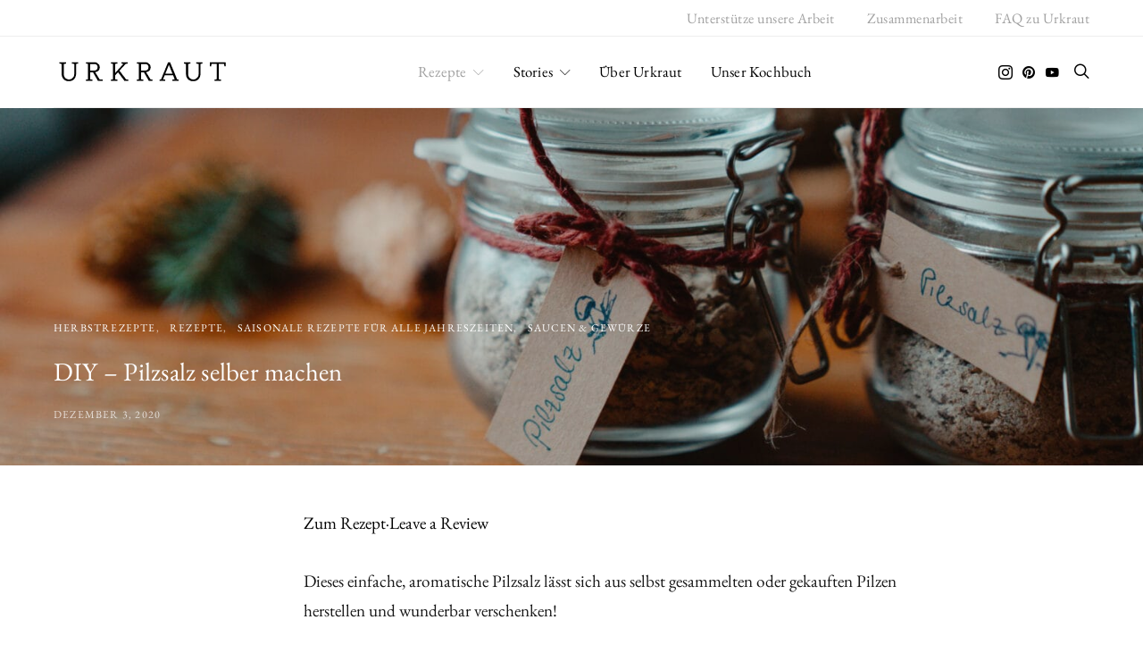

--- FILE ---
content_type: text/html; charset=UTF-8
request_url: https://urkraut.ch/rezepte/diy-pilzsalz-selber-machen/
body_size: 64127
content:
<!DOCTYPE html>
<html lang="de">
<head>
	<meta charset="UTF-8">
	<meta name="viewport" content="width=device-width, initial-scale=1">
	<link rel="profile" href="http://gmpg.org/xfn/11">
		<link rel="pingback" href="https://urkraut.ch/xmlrpc.php">
		<meta name='robots' content='index, follow, max-image-preview:large, max-snippet:-1, max-video-preview:-1' />
	<style>img:is([sizes="auto" i], [sizes^="auto," i]) { contain-intrinsic-size: 3000px 1500px }</style>
	
	<!-- This site is optimized with the Yoast SEO Premium plugin v26.3 (Yoast SEO v26.3) - https://yoast.com/wordpress/plugins/seo/ -->
	<title>DIY - Pilzsalz selber machen: aus getrockneten Pilzen - Urkraut</title><style id="perfmatters-used-css">@font-face{font-family:"canvas-icons";src:url("https://urkraut.ch/wp-content/cache/min/1/wp-content/plugins/canvas/assets/css/../../../../../../../../plugins/canvas/assets/fonts/canvas-icons.woff") format("woff"),url("https://urkraut.ch/wp-content/cache/min/1/wp-content/plugins/canvas/assets/css/../../../../../../../../plugins/canvas/assets/fonts/canvas-icons.ttf") format("truetype"),url("https://urkraut.ch/wp-content/cache/min/1/wp-content/plugins/canvas/assets/css/../../../../../../../../plugins/canvas/assets/fonts/canvas-icons.svg") format("svg");font-weight:400;font-style:normal;font-display:swap;}[class^="cnvs-icon-"],[class*=" cnvs-icon-"]{font-family:"canvas-icons" !important;font-style:normal;font-weight:400;font-variant:normal;text-transform:none;line-height:1;-webkit-font-smoothing:antialiased;-moz-osx-font-smoothing:grayscale;}[cnvs-flickity="init"]{--cnvs-flickity-button-background:hsla(0,0%,100%,.75);--cnvs-flickity-button-color:#333;--cnvs-flickity-button-hover-background:white;--cnvs-flickity-button-focus-box-shadow:0 0 0 5px #19f;--cnvs-flickity-button-active-opacity:.6;--cnvs-flickity-button-disabled-opacity:.3;--cnvs-flickity-button-icon-fill:#333;--cnvs-flickity-prev-next-border-radius:50%;--cnvs-flickity-page-info-font-size:.75rem;--cnvs-flickity-page-info-line-height:1;--cnvs-flickity-dot-width:10px;--cnvs-flickity-dot-height:10px;--cnvs-flickity-dot-margin:0 3px;--cnvs-flickity-dot-background:#333;--cnvs-flickity-dot-border-radius:50%;--cnvs-flickity-dot-opacity:.25;}[cnvs-flickity="init"] [data-sg-page-info="true"],[cnvs-flickity="init"] [data-sg-page-dots="true"]{padding-bottom:50px;}@font-face{font-family:"powerkit-icons";src:url("https://urkraut.ch/wp-content/cache/min/1/wp-content/plugins/powerkit/assets/css/../../../../../../../../plugins/powerkit/assets/fonts/powerkit-icons.woff") format("woff"),url("https://urkraut.ch/wp-content/cache/min/1/wp-content/plugins/powerkit/assets/css/../../../../../../../../plugins/powerkit/assets/fonts/powerkit-icons.ttf") format("truetype"),url("https://urkraut.ch/wp-content/cache/min/1/wp-content/plugins/powerkit/assets/css/../../../../../../../../plugins/powerkit/assets/fonts/powerkit-icons.svg") format("svg");font-weight:400;font-style:normal;font-display:swap;}[class^="pk-icon-"],[class*=" pk-icon-"]{font-family:"powerkit-icons" !important;font-style:normal;font-weight:400;font-variant:normal;text-transform:none;line-height:1;-webkit-font-smoothing:antialiased;-moz-osx-font-smoothing:grayscale;}.pk-icon-twitter:before{content:"";}.pk-icon-facebook:before{content:"";}.pk-icon-pinterest:before{content:"";}.pk-icon-whatsapp:before{content:"";}.pk-icon-youtube:before{content:"";}.pk-icon-instagram:before{content:"";}.pk-icon-up:before{content:"";}.pk-icon-mail:before{content:"";}.pk-color-secondary{--pk-secondary-color:#a0a0a0;color:var(--pk-secondary-color);}.pk-font-primary{--pk-primary-font-weight:700;font-weight:var(--pk-primary-font-weight);}.pk-font-secondary{--pk-secondary-font-size:80%;--pk-secondary-font-color:#6c757d;font-size:var(--pk-secondary-font-size);color:var(--pk-secondary-font-color);}.pk-font-heading{--pk-heading-font-weight:700;--pk-heading-font-color:#212529;font-weight:var(--pk-heading-font-weight);color:var(--pk-heading-font-color);}[pk-flickity="init"]{--pk-flickity-button-background:hsla(0,0%,100%,.75);--pk-flickity-button-color:#333;--pk-flickity-button-hover-background:white;--pk-flickity-button-focus-box-shadow:0 0 0 5px #19f;--pk-flickity-button-active-opacity:.6;--pk-flickity-button-disabled-opacity:.3;--pk-flickity-button-icon-fill:#333;--pk-flickity-prev-next-border-radius:50%;--pk-flickity-page-info-font-size:.75rem;--pk-flickity-page-info-line-height:1;--pk-flickity-dot-width:10px;--pk-flickity-dot-height:10px;--pk-flickity-dot-margin:0 3px;--pk-flickity-dot-background:#333;--pk-flickity-dot-border-radius:50%;--pk-flickity-dot-opacity:.25;}[pk-flickity="init"] [data-sg-page-info="true"],[pk-flickity="init"] [data-sg-page-dots="true"]{padding-bottom:50px;}:where(.wp-block-button__link){border-radius:9999px;box-shadow:none;padding:calc(.667em + 2px) calc(1.333em + 2px);text-decoration:none;}:root :where(.wp-block-button .wp-block-button__link.is-style-outline),:root :where(.wp-block-button.is-style-outline>.wp-block-button__link){border:2px solid;padding:.667em 1.333em;}:root :where(.wp-block-button .wp-block-button__link.is-style-outline:not(.has-text-color)),:root :where(.wp-block-button.is-style-outline>.wp-block-button__link:not(.has-text-color)){color:currentColor;}:root :where(.wp-block-button .wp-block-button__link.is-style-outline:not(.has-background)),:root :where(.wp-block-button.is-style-outline>.wp-block-button__link:not(.has-background)){background-color:initial;background-image:none;}.wp-block-columns{align-items:normal !important;box-sizing:border-box;display:flex;flex-wrap:wrap !important;}@media (min-width:782px){.wp-block-columns{flex-wrap:nowrap !important;}}@media (max-width:781px){.wp-block-columns:not(.is-not-stacked-on-mobile)>.wp-block-column{flex-basis:100% !important;}}@media (min-width:782px){.wp-block-columns:not(.is-not-stacked-on-mobile)>.wp-block-column{flex-basis:0;flex-grow:1;}.wp-block-columns:not(.is-not-stacked-on-mobile)>.wp-block-column[style*=flex-basis]{flex-grow:0;}}:where(.wp-block-columns){margin-bottom:1.75em;}:where(.wp-block-columns.has-background){padding:1.25em 2.375em;}.wp-block-column{flex-grow:1;min-width:0;overflow-wrap:break-word;word-break:break-word;}:where(.wp-block-post-comments input[type=submit]){border:none;}:where(.wp-block-cover-image:not(.has-text-color)),:where(.wp-block-cover:not(.has-text-color)){color:#fff;}:where(.wp-block-cover-image.is-light:not(.has-text-color)),:where(.wp-block-cover.is-light:not(.has-text-color)){color:#000;}:root :where(.wp-block-cover h1:not(.has-text-color)),:root :where(.wp-block-cover h2:not(.has-text-color)),:root :where(.wp-block-cover h3:not(.has-text-color)),:root :where(.wp-block-cover h4:not(.has-text-color)),:root :where(.wp-block-cover h5:not(.has-text-color)),:root :where(.wp-block-cover h6:not(.has-text-color)),:root :where(.wp-block-cover p:not(.has-text-color)){color:inherit;}:where(.wp-block-file){margin-bottom:1.5em;}:where(.wp-block-file__button){border-radius:2em;display:inline-block;padding:.5em 1em;}:where(.wp-block-file__button):is(a):active,:where(.wp-block-file__button):is(a):focus,:where(.wp-block-file__button):is(a):hover,:where(.wp-block-file__button):is(a):visited{box-shadow:none;color:#fff;opacity:.85;text-decoration:none;}:where(.wp-block-group.wp-block-group-is-layout-constrained){position:relative;}.wp-block-image>a,.wp-block-image>figure>a{display:inline-block;}.wp-block-image img{box-sizing:border-box;height:auto;max-width:100%;vertical-align:bottom;}.wp-block-image[style*=border-radius] img,.wp-block-image[style*=border-radius]>a{border-radius:inherit;}.wp-block-image.aligncenter{text-align:center;}.wp-block-image .aligncenter,.wp-block-image .alignleft,.wp-block-image .alignright,.wp-block-image.aligncenter,.wp-block-image.alignleft,.wp-block-image.alignright{display:table;}.wp-block-image .aligncenter{margin-left:auto;margin-right:auto;}.wp-block-image :where(figcaption){margin-bottom:1em;margin-top:.5em;}.wp-block-image figure{margin:0;}@keyframes show-content-image{0%{visibility:hidden;}99%{visibility:hidden;}to{visibility:visible;}}@keyframes turn-on-visibility{0%{opacity:0;}to{opacity:1;}}@keyframes turn-off-visibility{0%{opacity:1;visibility:visible;}99%{opacity:0;visibility:visible;}to{opacity:0;visibility:hidden;}}@keyframes lightbox-zoom-in{0%{transform:translate(calc(( -100vw + var(--wp--lightbox-scrollbar-width) ) / 2 + var(--wp--lightbox-initial-left-position)),calc(-50vh + var(--wp--lightbox-initial-top-position))) scale(var(--wp--lightbox-scale));}to{transform:translate(-50%,-50%) scale(1);}}@keyframes lightbox-zoom-out{0%{transform:translate(-50%,-50%) scale(1);visibility:visible;}99%{visibility:visible;}to{transform:translate(calc(( -100vw + var(--wp--lightbox-scrollbar-width) ) / 2 + var(--wp--lightbox-initial-left-position)),calc(-50vh + var(--wp--lightbox-initial-top-position))) scale(var(--wp--lightbox-scale));visibility:hidden;}}:where(.wp-block-latest-comments:not([style*=line-height] .wp-block-latest-comments__comment)){line-height:1.1;}:where(.wp-block-latest-comments:not([style*=line-height] .wp-block-latest-comments__comment-excerpt p)){line-height:1.8;}:root :where(.wp-block-latest-posts.is-grid){padding:0;}:root :where(.wp-block-latest-posts.wp-block-latest-posts__list){padding-left:0;}ol,ul{box-sizing:border-box;}:root :where(.wp-block-list.has-background){padding:1.25em 2.375em;}:where(.wp-block-navigation.has-background .wp-block-navigation-item a:not(.wp-element-button)),:where(.wp-block-navigation.has-background .wp-block-navigation-submenu a:not(.wp-element-button)){padding:.5em 1em;}:where(.wp-block-navigation .wp-block-navigation__submenu-container .wp-block-navigation-item a:not(.wp-element-button)),:where(.wp-block-navigation .wp-block-navigation__submenu-container .wp-block-navigation-submenu a:not(.wp-element-button)),:where(.wp-block-navigation .wp-block-navigation__submenu-container .wp-block-navigation-submenu button.wp-block-navigation-item__content),:where(.wp-block-navigation .wp-block-navigation__submenu-container .wp-block-pages-list__item button.wp-block-navigation-item__content){padding:.5em 1em;}@keyframes overlay-menu__fade-in-animation{0%{opacity:0;transform:translateY(.5em);}to{opacity:1;transform:translateY(0);}}:root :where(p.has-background){padding:1.25em 2.375em;}:where(p.has-text-color:not(.has-link-color)) a{color:inherit;}:where(.wp-block-post-comments-form) input:not([type=submit]),:where(.wp-block-post-comments-form) textarea{border:1px solid #949494;font-family:inherit;font-size:1em;}:where(.wp-block-post-comments-form) input:where(:not([type=submit]):not([type=checkbox])),:where(.wp-block-post-comments-form) textarea{padding:calc(.667em + 2px);}:where(.wp-block-post-excerpt){box-sizing:border-box;margin-bottom:var(--wp--style--block-gap);margin-top:var(--wp--style--block-gap);}:where(.wp-block-preformatted.has-background){padding:1.25em 2.375em;}:where(.wp-block-search__button){border:1px solid #ccc;padding:6px 10px;}:where(.wp-block-search__input){font-family:inherit;font-size:inherit;font-style:inherit;font-weight:inherit;letter-spacing:inherit;line-height:inherit;text-transform:inherit;}:where(.wp-block-search__button-inside .wp-block-search__inside-wrapper){border:1px solid #949494;box-sizing:border-box;padding:4px;}:where(.wp-block-search__button-inside .wp-block-search__inside-wrapper) :where(.wp-block-search__button){padding:4px 8px;}:root :where(.wp-block-separator.is-style-dots){height:auto;line-height:1;text-align:center;}:root :where(.wp-block-separator.is-style-dots):before{color:currentColor;content:"···";font-family:serif;font-size:1.5em;letter-spacing:2em;padding-left:2em;}:root :where(.wp-block-site-logo.is-style-rounded){border-radius:9999px;}:root :where(.wp-block-social-links .wp-social-link a){padding:.25em;}:root :where(.wp-block-social-links.is-style-logos-only .wp-social-link a){padding:0;}:root :where(.wp-block-social-links.is-style-pill-shape .wp-social-link a){padding-left:.6666666667em;padding-right:.6666666667em;}:root :where(.wp-block-tag-cloud.is-style-outline){display:flex;flex-wrap:wrap;gap:1ch;}:root :where(.wp-block-tag-cloud.is-style-outline a){border:1px solid;font-size:unset !important;margin-right:0;padding:1ch 2ch;text-decoration:none !important;}:root :where(.wp-block-table-of-contents){box-sizing:border-box;}:where(.wp-block-term-description){box-sizing:border-box;margin-bottom:var(--wp--style--block-gap);margin-top:var(--wp--style--block-gap);}:where(pre.wp-block-verse){font-family:inherit;}.editor-styles-wrapper,.entry-content{counter-reset:footnotes;}a[data-fn].fn{counter-increment:footnotes;display:inline-flex;font-size:smaller;text-decoration:none;text-indent:-9999999px;vertical-align:super;}a[data-fn].fn:after{content:"[" counter(footnotes) "]";float:left;text-indent:0;}:root{--wp--preset--font-size--normal:16px;--wp--preset--font-size--huge:42px;}.aligncenter{clear:both;}.screen-reader-text{border:0;clip-path:inset(50%);height:1px;margin:-1px;overflow:hidden;padding:0;position:absolute;width:1px;word-wrap:normal !important;}.screen-reader-text:focus{background-color:#ddd;clip-path:none;color:#444;display:block;font-size:1em;height:auto;left:5px;line-height:normal;padding:15px 23px 14px;text-decoration:none;top:5px;width:auto;z-index:100000;}html :where(.has-border-color){border-style:solid;}html :where([style*=border-top-color]){border-top-style:solid;}html :where([style*=border-right-color]){border-right-style:solid;}html :where([style*=border-bottom-color]){border-bottom-style:solid;}html :where([style*=border-left-color]){border-left-style:solid;}html :where([style*=border-width]){border-style:solid;}html :where([style*=border-top-width]){border-top-style:solid;}html :where([style*=border-right-width]){border-right-style:solid;}html :where([style*=border-bottom-width]){border-bottom-style:solid;}html :where([style*=border-left-width]){border-left-style:solid;}html :where(img[class*=wp-image-]){height:auto;max-width:100%;}:where(figure){margin:0 0 1em;}html :where(.is-position-sticky){--wp-admin--admin-bar--position-offset:var(--wp-admin--admin-bar--height,0px);}@media screen and (max-width:600px){html :where(.is-position-sticky){--wp-admin--admin-bar--position-offset:0px;}}@-webkit-keyframes cnvs-block-progress-stripes{from{background-position:1rem 0;}to{background-position:0 0;}}@keyframes cnvs-block-progress-stripes{from{background-position:1rem 0;}to{background-position:0 0;}}.cnvs-block-section-heading{--cnvs-section-heading-color:#000;--cnvs-section-heading-border-color:#e9ecef;--cnvs-section-heading-icon-color:#000;--cnvs-section-heading-accent-block-backround:#000;--cnvs-section-heading-accent-block-color:#fff;}.cnvs-block-section-heading{width:100%;margin-left:0;margin-right:0;}.cnvs-block-section-heading .cnvs-section-title{display:-webkit-inline-box;display:-ms-inline-flexbox;display:inline-flex;color:var(--cnvs-section-heading-color);}.cnvs-block-section-heading .cnvs-section-title>span{position:relative;}.cnvs-block-posts article:not(:first-child){margin-top:40px;}.entry-content .cnvs-block-posts article.post{max-width:none;}@-webkit-keyframes loader-rotate{0%{-webkit-transform:rotate(0);transform:rotate(0);}100%{-webkit-transform:rotate(360deg);transform:rotate(360deg);}}@keyframes loader-rotate{0%{-webkit-transform:rotate(0);transform:rotate(0);}100%{-webkit-transform:rotate(360deg);transform:rotate(360deg);}}.entry-content>.cnvs-block-posts[class*='pk-block-posts-layout-tiles']{width:100vw;max-width:none;margin-left:calc(100% / 2 - 100vw / 2);}.entry-content>.cnvs-block-posts[class*='pk-block-posts-layout-horizontal-tiles']{width:100vw;max-width:none;margin-left:calc(100% / 2 - 100vw / 2);}.entry-content>.cnvs-block-posts[class*='pk-block-posts-layout-full']{width:100vw;max-width:none;margin-left:calc(100% / 2 - 100vw / 2);}.cs-block-carousel{text-align:center;}.cs-block-carousel article:not(:first-child){margin-top:0;}.cs-block-carousel article>*:last-child{margin-bottom:0;}.cs-block-carousel .post-thumbnail{margin-bottom:2rem;}.cs-block-carousel .slider-loop .owl-carousel{display:block;}.cs-block-carousel .slider-loop .owl-dots{margin-top:1rem;}.cs-block-carousel .slider-loop .owl-carousel:not(.owl-loaded){display:flex;}.cs-block-carousel .slider-loop .owl-carousel:not(.owl-loaded) article{flex:1;}@media (max-width:759px){.cs-block-carousel .slider-loop .owl-carousel:not(.owl-loaded) article:nth-child(n+2){display:none;}}@media (min-width:760px) and (max-width:1019px){.cs-block-carousel .slider-loop .owl-carousel:not(.owl-loaded) article{margin-left:40px;}.cs-block-carousel .slider-loop .owl-carousel:not(.owl-loaded) article:first-child{margin-left:0;}.cs-block-carousel .slider-loop .owl-carousel:not(.owl-loaded) article:nth-child(n+3){display:none;}}@media (min-width:1020px) and (max-width:1119px){.cs-block-carousel .slider-loop .owl-carousel:not(.owl-loaded) article{margin-left:30px;}.cs-block-carousel .slider-loop .owl-carousel:not(.owl-loaded) article:first-child{margin-left:0;}.cs-block-carousel .slider-loop .owl-carousel:not(.owl-loaded) article:nth-child(n+4){display:none;}}@media (min-width:1120px) and (max-width:1239px){.cs-block-carousel .slider-loop .owl-carousel:not(.owl-loaded) article{margin-left:40px;}.cs-block-carousel .slider-loop .owl-carousel:not(.owl-loaded) article:first-child{margin-left:0;}.cs-block-carousel .slider-loop .owl-carousel:not(.owl-loaded) article:nth-child(n+4){display:none;}}@media (min-width:1240px) and (max-width:1639px){.cs-block-carousel .slider-loop .owl-carousel:not(.owl-loaded) article{margin-left:30px;}.cs-block-carousel .slider-loop .owl-carousel:not(.owl-loaded) article:first-child{margin-left:0;}}@media (min-width:1240px){.cs-block-carousel .slider-loop[data-columns="2"] .owl-carousel:not(.owl-loaded) article:nth-child(n+3){display:none;}.cs-block-carousel .slider-loop[data-columns="3"] .owl-carousel:not(.owl-loaded) article:nth-child(n+4){display:none;}.cs-block-carousel .slider-loop[data-columns="4"] .owl-carousel:not(.owl-loaded) article:nth-child(n+5){display:none;}.cs-block-carousel .slider-loop[data-columns="5"] .owl-carousel:not(.owl-loaded) article:nth-child(n+6){display:none;}.cs-block-carousel .slider-loop[data-columns="6"] .owl-carousel:not(.owl-loaded) article:nth-child(n+7){display:none;}}@media (min-width:1640px){.cs-block-carousel .slider-loop .owl-carousel:not(.owl-loaded) article{margin-left:40px;}.cs-block-carousel .slider-loop .owl-carousel:not(.owl-loaded) article:first-child{margin-left:0;}}.content,.entry-content{counter-reset:h2;}.content h2,.entry-content h2{counter-reset:h3;}.content h4,.entry-content h4{counter-reset:h5;}.content h5,.entry-content h5{counter-reset:h6;}[class*="is-style-cnvs-list-styled"]{--cnvs-list-styled-line-height:1.5;--cnvs-list-styled-font-size:1rem;--cnvs-list-styled-children-font-size:.875rem;--cnvs-list-styled-ul-box-background:#ced4da;--cnvs-list-styled-ul-box-border-radius:0;--cnvs-list-styled-ul-positive-box-color:#28a745;--cnvs-list-styled-ul-negative-box-color:#dc3545;--cnvs-list-styled-ol-box-color:#495057;--cnvs-list-styled-ol-box-font-size:.875rem;--cnvs-list-styled-ol-box-font-weight:600;--cnvs-list-styled-ol-box-background-color:#e9ecef;--cnvs-list-styled-ol-box-border-radius:50%;--cnvs-list-styled-ol-positive-box-background-color:#28a745;--cnvs-list-styled-ol-negative-box-background-color:#dc3545;--cnvs-list-styled-ol-positive-box-color:#fff;--cnvs-list-styled-ol-negative-box-color:#fff;}@media screen{@-webkit-keyframes progress-bar-stripes{from{background-position:1rem 0;}to{background-position:0 0;}}@keyframes progress-bar-stripes{from{background-position:1rem 0;}to{background-position:0 0;}}}.content,.entry-content,.mce-content-body{counter-reset:h2;}.content h2,.entry-content h2,.mce-content-body h2{counter-reset:h3;}.content h4,.entry-content h4,.mce-content-body h4{counter-reset:h5;}.content h5,.entry-content h5,.mce-content-body h5{counter-reset:h6;}@-webkit-keyframes loader-rotate{0%{transform:rotate(0);}100%{transform:rotate(360deg);}}@keyframes loader-rotate{0%{transform:rotate(0);}100%{transform:rotate(360deg);}}.pk-lazyload{--pk-lazyload-background:#ced4da;}.pk-lazyload{background-color:var(--pk-lazyload-background);}@-webkit-keyframes animate-gradient{0%{background-position:0% 50%;}50%{background-position:100% 50%;}100%{background-position:0% 50%;}}@keyframes animate-gradient{0%{background-position:0% 50%;}50%{background-position:100% 50%;}100%{background-position:0% 50%;}}@-webkit-keyframes lightboxLoader{0%{-webkit-transform:rotate(0);transform:rotate(0);}100%{-webkit-transform:rotate(360deg);transform:rotate(360deg);}}@keyframes lightboxLoader{0%{-webkit-transform:rotate(0);transform:rotate(0);}100%{-webkit-transform:rotate(360deg);transform:rotate(360deg);}}@-webkit-keyframes gfadeIn{from{opacity:0;}to{opacity:1;}}@keyframes gfadeIn{from{opacity:0;}to{opacity:1;}}@-webkit-keyframes gfadeOut{from{opacity:1;}to{opacity:0;}}@keyframes gfadeOut{from{opacity:1;}to{opacity:0;}}@-webkit-keyframes gslideInLeft{from{opacity:0;-webkit-transform:translate3d(-60%,0,0);transform:translate3d(-60%,0,0);}to{visibility:visible;-webkit-transform:translate3d(0,0,0);transform:translate3d(0,0,0);opacity:1;}}@keyframes gslideInLeft{from{opacity:0;-webkit-transform:translate3d(-60%,0,0);transform:translate3d(-60%,0,0);}to{visibility:visible;-webkit-transform:translate3d(0,0,0);transform:translate3d(0,0,0);opacity:1;}}@-webkit-keyframes gslideOutLeft{from{opacity:1;visibility:visible;-webkit-transform:translate3d(0,0,0);transform:translate3d(0,0,0);}to{-webkit-transform:translate3d(-60%,0,0);transform:translate3d(-60%,0,0);opacity:0;visibility:hidden;}}@keyframes gslideOutLeft{from{opacity:1;visibility:visible;-webkit-transform:translate3d(0,0,0);transform:translate3d(0,0,0);}to{-webkit-transform:translate3d(-60%,0,0);transform:translate3d(-60%,0,0);opacity:0;visibility:hidden;}}@-webkit-keyframes gslideInRight{from{opacity:0;visibility:visible;-webkit-transform:translate3d(60%,0,0);transform:translate3d(60%,0,0);}to{-webkit-transform:translate3d(0,0,0);transform:translate3d(0,0,0);opacity:1;}}@keyframes gslideInRight{from{opacity:0;visibility:visible;-webkit-transform:translate3d(60%,0,0);transform:translate3d(60%,0,0);}to{-webkit-transform:translate3d(0,0,0);transform:translate3d(0,0,0);opacity:1;}}@-webkit-keyframes gslideOutRight{from{opacity:1;visibility:visible;-webkit-transform:translate3d(0,0,0);transform:translate3d(0,0,0);}to{-webkit-transform:translate3d(60%,0,0);transform:translate3d(60%,0,0);opacity:0;}}@keyframes gslideOutRight{from{opacity:1;visibility:visible;-webkit-transform:translate3d(0,0,0);transform:translate3d(0,0,0);}to{-webkit-transform:translate3d(60%,0,0);transform:translate3d(60%,0,0);opacity:0;}}@-webkit-keyframes gzoomIn{from{opacity:0;-webkit-transform:scale3d(.3,.3,.3);transform:scale3d(.3,.3,.3);}to{opacity:1;}}@keyframes gzoomIn{from{opacity:0;-webkit-transform:scale3d(.3,.3,.3);transform:scale3d(.3,.3,.3);}to{opacity:1;}}@-webkit-keyframes gzoomOut{from{opacity:1;}50%{opacity:0;-webkit-transform:scale3d(.3,.3,.3);transform:scale3d(.3,.3,.3);}to{opacity:0;}}@keyframes gzoomOut{from{opacity:1;}50%{opacity:0;-webkit-transform:scale3d(.3,.3,.3);transform:scale3d(.3,.3,.3);}to{opacity:0;}}.pk-subscribe-form-wrap{--pk-subscribe-with-bg-color:#fff;--pk-subscribe-with-bg-elements-color:#fff;--pk-subscribe-heading-font-size:1.25rem;--pk-subscribe-privacy-font-size:80%;}.pk-subscribe-form-wrap{position:relative;}.pk-subscribe-form-wrap .pk-input-group{display:flex;}.pk-subscribe-form-wrap .pk-font-heading{font-size:var(--pk-subscribe-heading-font-size);}.pk-subscribe-form-wrap .pk-privacy{margin:1rem 0 0;font-size:var(--pk-subscribe-privacy-font-size);}.pk-subscribe-form-wrap .pk-privacy label{margin-bottom:0;cursor:pointer;}.pk-subscribe-form-wrap .pk-privacy input[type="checkbox"]{margin-right:.5rem;}.pk-subscribe-form-wrap .pk-subscribe-message a,.pk-subscribe-form-wrap .pk-privacy a{border:none;text-decoration:underline;}.pk-subscribe-form-wrap .pk-subscribe-message a:hover,.pk-subscribe-form-wrap .pk-privacy a:hover{text-decoration:none;}.pk-subscribe-with-name .pk-input-group{flex-direction:column;}.pk-subscribe-with-name .pk-input-group input,.pk-subscribe-with-name .pk-input-group button{margin-top:.5rem;}.pk-subscribe-with-name .pk-input-group input:first-child,.pk-subscribe-with-name .pk-input-group button:first-child{margin-top:0;}.pk-subscribe-with-name .pk-input-group input[type="text"]{width:100%;}.pk-scroll-to-top{--pk-scrolltop-background:#a0a0a0;--pk-scrolltop-icon-color:#fff;--pk-scrolltop-opacity:1;--pk-scrolltop-opacity-hover:.7;}.pk-scroll-to-top{background:var(--pk-scrolltop-background);display:none;position:fixed;left:-9999px;bottom:2rem;opacity:0;transition:opacity .25s;}.pk-scroll-to-top:hover{opacity:var(--pk-scrolltop-opacity-hover);}.pk-scroll-to-top .pk-icon{display:block;padding:.6rem;color:var(--pk-scrolltop-icon-color);line-height:1;transition:opacity .2s ease;}@media (min-width:760px){.pk-scroll-to-top{display:block;}}.pk-share-buttons-wrap{--pk-share-link-background:#f8f9fa;--pk-share-link-color:#000;--pk-share-link-hover-color:#fff;--pk-share-link-hover-count-color:rgba(255,255,255,.9);--pk-share-simple-light-link-background:transparent;--pk-share-simple-light-link-hover-color:#6c757d;--pk-share-simple-dark-link-background:rgba(0,0,0,1);--pk-share-simple-dark-link-color:white;--pk-share-simple-dark-link-count-color:rgba(255,255,255,.9);--pk-share-simple-dark-link-hover-background:rgba(0,0,0,.85);--pk-share-bold-bg-link-color:#fff;--pk-share-bold-bg-link-count-color:rgba(255,255,255,.9);--pk-share-bold-light-link-hover-count-color:#6c757d;--pk-share-bold-link-hover-count-color:#6c757d;--pk-share-inverse-link-color:#fff;--pk-share-inverse-link-count-color:rgba(255,255,255,.75);--pk-share-inverse-total-count-color:rgba(255,255,255,.75);--pk-share-inverse-total-label-color:#fff;--pk-share-highlight-background:#fff;--pk-share-highlight-box-shadow:0 2px 9px 0 rgba(0,0,0,.07);--pk-mobile-share-horizontal-background:#f8f9fa;--pk-mobile-share-total-background:rgba(0,0,0,1);--pk-mobile-share-total-label-color:rgba(255,255,255,1);--pk-mobile-share-total-count-color:rgba(255,255,255,.5);--pk-mobile-share-total-count-font-size:.75rem;--pk-mobile-share-close-font-size:1.5rem;--pk-mobile-share-close-color:#fff;--pk-share-tip-background:#fff;--pk-share-tip-border-color:#dbdbdb;--pk-share-tip-border-radius:2px;}.pk-mobile-share-overlay{--pk-mobile-share-overlay-background:rgba(0,0,0,.35);}.pk-share-buttons-wrap{display:flex;margin-top:2rem;margin-bottom:2rem;line-height:1;}.pk-share-buttons-wrap .pk-share-buttons-link{display:flex;align-items:center;justify-content:center;flex-grow:1;width:100%;height:36px;padding:0 1rem;background:var(--pk-share-link-background);color:var(--pk-share-link-color);text-decoration:none;transition:.25s ease all;border:none;box-shadow:none;}.pk-share-buttons-wrap .pk-share-buttons-link:hover{color:var(--pk-share-link-hover-color);box-shadow:none;}.pk-share-buttons-wrap .pk-share-buttons-link:hover .pk-share-buttons-count{color:var(--pk-share-link-hover-count-color);}.pk-share-buttons-wrap .pk-share-buttons-link .pk-share-buttons-count{transition:.25s ease all;opacity:.6;}.pk-share-buttons-icon,.pk-share-buttons-title,.pk-share-buttons-label,.pk-share-buttons-count{padding:0 .25rem;}.pk-share-buttons-total{display:flex;flex-direction:column;justify-content:center;margin-right:2rem;}.pk-share-buttons-total .pk-share-buttons-title{display:none;margin-bottom:.25rem;}.pk-share-buttons-total .pk-share-buttons-count{margin-bottom:.25rem;}.pk-share-buttons-items{display:flex;flex-grow:1;flex-wrap:wrap;margin:-.25rem;}.pk-share-buttons-item{display:flex;align-items:center;padding:.25rem;}.pk-share-buttons-icon{line-height:inherit;}.pk-share-buttons-item>.pk-share-buttons-count{display:flex;align-items:center;flex:1 0 auto;padding:.25rem .25rem;margin-left:.5rem;position:relative;background:var(--pk-share-tip-background);border-color:var(--pk-share-tip-border-color);border:1px solid var(--pk-share-tip-border-color);line-height:1rem;border-radius:var(--pk-share-tip-border-radius);cursor:default;}.pk-share-buttons-item>.pk-share-buttons-count:after,.pk-share-buttons-item>.pk-share-buttons-count:before{right:100%;top:50%;border:solid transparent;height:0;width:0;content:" ";position:absolute;pointer-events:none;}.pk-share-buttons-item>.pk-share-buttons-count:after{border-color:transparent;border-right-color:var(--pk-share-tip-background);border-width:5px;margin-top:-5px;}.pk-share-buttons-item>.pk-share-buttons-count:before{border-color:transparent;border-right-color:var(--pk-share-tip-border-color);border-width:6px;margin-top:-6px;}.pk-share-buttons-no-count .pk-share-buttons-count{display:none;}.pk-share-buttons-layout-default .pk-share-buttons-item:nth-child(-n+2){flex-grow:1;}.pk-share-buttons-layout-default .pk-share-buttons-item:nth-child(n+3) .pk-share-buttons-title{display:none;}.pk-share-buttons-layout-default .pk-share-buttons-item:nth-child(n+3) .pk-share-buttons-label{display:none;}.pk-share-buttons-scheme-default .pk-share-buttons-twitter .pk-share-buttons-link:hover,:not([class*="is-style-"])>.pk-share-buttons-scheme-gutenberg-block .pk-share-buttons-twitter .pk-share-buttons-link:hover,.is-style-pk-share-buttons-default>.pk-share-buttons-scheme-gutenberg-block .pk-share-buttons-twitter .pk-share-buttons-link:hover{background:#00aced;}.pk-share-buttons-scheme-default .pk-share-buttons-facebook .pk-share-buttons-link:hover,:not([class*="is-style-"])>.pk-share-buttons-scheme-gutenberg-block .pk-share-buttons-facebook .pk-share-buttons-link:hover,.is-style-pk-share-buttons-default>.pk-share-buttons-scheme-gutenberg-block .pk-share-buttons-facebook .pk-share-buttons-link:hover{background:#3b5998;}.pk-share-buttons-scheme-default .pk-share-buttons-pinterest .pk-share-buttons-link:hover,:not([class*="is-style-"])>.pk-share-buttons-scheme-gutenberg-block .pk-share-buttons-pinterest .pk-share-buttons-link:hover,.is-style-pk-share-buttons-default>.pk-share-buttons-scheme-gutenberg-block .pk-share-buttons-pinterest .pk-share-buttons-link:hover{background:#cb2027;}.pk-share-buttons-scheme-default .pk-share-buttons-whatsapp .pk-share-buttons-link:hover,:not([class*="is-style-"])>.pk-share-buttons-scheme-gutenberg-block .pk-share-buttons-whatsapp .pk-share-buttons-link:hover,.is-style-pk-share-buttons-default>.pk-share-buttons-scheme-gutenberg-block .pk-share-buttons-whatsapp .pk-share-buttons-link:hover{background:#29a628;}.pk-share-buttons-scheme-default .pk-share-buttons-mail .pk-share-buttons-link:hover,:not([class*="is-style-"])>.pk-share-buttons-scheme-gutenberg-block .pk-share-buttons-mail .pk-share-buttons-link:hover,.is-style-pk-share-buttons-default>.pk-share-buttons-scheme-gutenberg-block .pk-share-buttons-mail .pk-share-buttons-link:hover{background:#121212;}.pk-share-buttons-scheme-simple-dark-back .pk-share-buttons-link,:not([class*="is-style-"])>.pk-share-buttons-scheme-gutenberg-block .pk-share-buttons-link,.is-style-pk-share-buttons-simple-dark-back>.pk-share-buttons-scheme-gutenberg-block .pk-share-buttons-link{background:var(--pk-share-simple-dark-link-background);color:var(--pk-share-simple-dark-link-color);}.pk-share-buttons-scheme-simple-dark-back .pk-share-buttons-link .pk-share-buttons-count,:not([class*="is-style-"])>.pk-share-buttons-scheme-gutenberg-block .pk-share-buttons-link .pk-share-buttons-count,.is-style-pk-share-buttons-simple-dark-back>.pk-share-buttons-scheme-gutenberg-block .pk-share-buttons-link .pk-share-buttons-count{color:var(--pk-share-simple-dark-link-count-color);}.pk-share-buttons-scheme-simple-dark-back .pk-share-buttons-link:hover,:not([class*="is-style-"])>.pk-share-buttons-scheme-gutenberg-block .pk-share-buttons-link:hover,.is-style-pk-share-buttons-simple-dark-back>.pk-share-buttons-scheme-gutenberg-block .pk-share-buttons-link:hover{background:var(--pk-share-simple-dark-link-hover-background);}@media (min-width:720px){.pk-share-buttons-wrap .pk-share-buttons-item.pk-share-buttons-whatsapp,.pk-share-buttons-wrap .pk-share-buttons-item.pk-share-buttons-fb-messenger{display:none;}}.pk-share-buttons-mobile-share{position:fixed;z-index:99997;}@media (min-width:720px){.pk-share-buttons-mobile-share{display:none !important;}}.pk-share-buttons-mobile-share.pk-share-buttons-layout-horizontal{background:var(--pk-mobile-share-horizontal-background);width:100%;left:0;bottom:0;margin:0;}.pk-share-buttons-mobile-share.pk-share-buttons-layout-horizontal .pk-share-buttons-total{margin-right:1.5rem;padding-left:1.5rem;}.pk-share-buttons-mobile-share.pk-share-buttons-layout-horizontal .pk-share-buttons-items{margin:0;}.pk-share-buttons-mobile-share.pk-share-buttons-layout-horizontal .pk-share-buttons-item{flex:1;padding:0;}.pk-share-buttons-mobile-share.pk-share-buttons-layout-horizontal .pk-share-buttons-link{height:100%;padding:1.5rem .5rem;}.pk-mobile-share-overlay{background:transparent;transition:.5s;z-index:99996;}.pk-social-links-wrap{--pk-social-link-color:#000;--pk-social-links-label-color:rgba(0,0,0,.3);--pk-social-links-icon-color:inherit;--pk-social-links-title-color:inherit;--pk-social-nav-count-color:rgba(0,0,0,.5);--pk-social-bold-title-color:#000;--pk-social-inverse-link-color:#fff;--pk-social-light-bg-link-background:#f8f9fa;--pk-social-light-bg-hover-color:#fff;--pk-social-light-bg-hover-title-color:#fff;--pk-social-light-bg-hover-label-color:rgba(255,255,255,.75);--pk-social-light-bg-hover-count-color:rgba(255,255,255,.75);--pk-social-bold-bg-link-color:#fff;--pk-social-dark-link-background:#000;--pk-social-dark-link-color:#fff;--pk-social-dark-link-hover-background:#1a1919;--pk-social-light-rounded-icon-background:#f8f9fa;--pk-social-light-rounded-title-color:#000;--pk-social-bold-rounded-icon-background:#f8f9fa;--pk-social-bold-rounded-icon-color:#fff;--pk-social-bold-rounded-title-color:#000;--pk-social-dark-rounded-link-background:#000;--pk-social-dark-rounded-link-color:#fff;--pk-social-dark-rounded-link-hover-background:#1a1919;--pk-social-links-title-font-size:.875rem;--pk-social-vertical-icon-font-size:110%;}.pk-social-links-items{display:flex;flex-wrap:wrap;margin:0 -.125rem;}.pk-social-links-item{display:flex;}.pk-social-links-item{padding:0 .125rem .125rem;}.pk-social-links-item .pk-social-links-link{display:flex;flex-grow:1;flex-direction:column;align-items:center;height:100%;line-height:1;text-align:center;color:var(--pk-social-link-color);border:none !important;text-decoration:none !important;box-shadow:none !important;transition:background-color .2s;}.pk-social-links-icon,.pk-social-links-count,.pk-social-links-label,.pk-social-links-title{transition:color .2s;}.pk-social-links-instagram .pk-social-links-link:hover{color:#675144;}.pk-social-links-youtube .pk-social-links-link:hover{color:red;}.pk-social-links-pinterest .pk-social-links-link:hover{color:#cb2027;}.pk-social-links-template-inline .pk-social-links-item{min-width:3rem;}.pk-social-links-template-nav .pk-social-links-items{display:flex;flex-wrap:wrap;justify-content:flex-start;margin:0 -.225rem;}.pk-social-links-template-nav .pk-social-links-item{padding:0 .225rem;}.pk-social-links-template-nav .pk-social-links-item:not(:last-child){margin-right:.25rem;}.pk-social-links-template-nav .pk-social-links-item a{display:flex;flex-direction:row;align-items:center;line-height:1;}.pk-social-links-template-nav .pk-social-links-icon{margin-top:0;}@keyframes cmplz-fadein{from{opacity:0;}to{opacity:1;}}@keyframes searchwp-spinner-line-fade-more{0%,100%{opacity:0;}1%{opacity:1;}}@keyframes searchwp-spinner-line-fade-quick{0%,39%,100%{opacity:.25;}40%{opacity:1;}}@keyframes searchwp-spinner-line-fade-default{0%,100%{opacity:.22;}1%{opacity:1;}}.slider-container{overflow:hidden;}</style>
	<meta name="description" content="Aromatisches Pilzsalz zum Würzen von Suppen, Saucen und Bratgerichten. Einfach selbstgemacht aus getrockneten Pilzen, Salz und etwas Pfeffer." />
	<link rel="canonical" href="https://urkraut.ch/rezepte/diy-pilzsalz-selber-machen/" />
	<meta property="og:locale" content="de_DE" />
	<meta property="og:type" content="article" />
	<meta property="og:title" content="DIY - Pilzsalz selber machen" />
	<meta property="og:description" content="Aromatisches Pilzsalz zum Würzen von Suppen, Saucen und Bratgerichten. Einfach selbstgemacht aus getrockneten Pilzen, Salz und etwas Pfeffer." />
	<meta property="og:url" content="https://urkraut.ch/rezepte/diy-pilzsalz-selber-machen/" />
	<meta property="og:site_name" content="Urkraut" />
	<meta property="article:published_time" content="2020-12-03T20:03:32+00:00" />
	<meta property="article:modified_time" content="2020-12-03T20:03:34+00:00" />
	<meta property="og:image" content="https://urkraut.ch/wp-content/uploads/2020/12/PAM0862_Weihnachtsgeschenke-2020_Urkraut-1160x774.jpg" />
	<meta property="og:image:width" content="1160" />
	<meta property="og:image:height" content="774" />
	<meta property="og:image:type" content="image/jpeg" />
	<meta name="author" content="Melissa Knüsel" />
	<meta name="twitter:card" content="summary_large_image" />
	<meta name="twitter:creator" content="@urkraut" />
	<meta name="twitter:site" content="@urkraut" />
	<meta name="twitter:label1" content="Verfasst von" />
	<meta name="twitter:data1" content="Melissa Knüsel" />
	<meta name="twitter:label2" content="Geschätzte Lesezeit" />
	<meta name="twitter:data2" content="2 Minuten" />
	<script type="application/ld+json" class="yoast-schema-graph">{"@context":"https://schema.org","@graph":[{"@type":"Article","@id":"https://urkraut.ch/rezepte/diy-pilzsalz-selber-machen/#article","isPartOf":{"@id":"https://urkraut.ch/rezepte/diy-pilzsalz-selber-machen/"},"author":{"name":"Melissa Knüsel","@id":"https://urkraut.ch/#/schema/person/7d7a548c450d6dcde9b037f3f5b4e5cd"},"headline":"DIY &#8211; Pilzsalz selber machen","datePublished":"2020-12-03T20:03:32+00:00","dateModified":"2020-12-03T20:03:34+00:00","wordCount":311,"commentCount":1,"publisher":{"@id":"https://urkraut.ch/#organization"},"image":{"@id":"https://urkraut.ch/rezepte/diy-pilzsalz-selber-machen/#primaryimage"},"thumbnailUrl":"https://urkraut.ch/wp-content/uploads/2020/12/PAM0862_Weihnachtsgeschenke-2020_Urkraut.jpg","keywords":["Geschenke","Geschenke aus der Küche","Geschenke zum Essen","Maronenröhrling","nachhaltige Geschenkideen","Pilz","Steinpilz"],"articleSection":["Herbstrezepte","Rezepte","Saisonale Rezepte für alle Jahreszeiten","Saucen &amp; Gewürze"],"inLanguage":"de","potentialAction":[{"@type":"CommentAction","name":"Comment","target":["https://urkraut.ch/rezepte/diy-pilzsalz-selber-machen/#respond"]}]},{"@type":"WebPage","@id":"https://urkraut.ch/rezepte/diy-pilzsalz-selber-machen/","url":"https://urkraut.ch/rezepte/diy-pilzsalz-selber-machen/","name":"DIY - Pilzsalz selber machen: aus getrockneten Pilzen - Urkraut","isPartOf":{"@id":"https://urkraut.ch/#website"},"primaryImageOfPage":{"@id":"https://urkraut.ch/rezepte/diy-pilzsalz-selber-machen/#primaryimage"},"image":{"@id":"https://urkraut.ch/rezepte/diy-pilzsalz-selber-machen/#primaryimage"},"thumbnailUrl":"https://urkraut.ch/wp-content/uploads/2020/12/PAM0862_Weihnachtsgeschenke-2020_Urkraut.jpg","datePublished":"2020-12-03T20:03:32+00:00","dateModified":"2020-12-03T20:03:34+00:00","description":"Aromatisches Pilzsalz zum Würzen von Suppen, Saucen und Bratgerichten. Einfach selbstgemacht aus getrockneten Pilzen, Salz und etwas Pfeffer.","breadcrumb":{"@id":"https://urkraut.ch/rezepte/diy-pilzsalz-selber-machen/#breadcrumb"},"inLanguage":"de","potentialAction":[{"@type":"ReadAction","target":["https://urkraut.ch/rezepte/diy-pilzsalz-selber-machen/"]}]},{"@type":"ImageObject","inLanguage":"de","@id":"https://urkraut.ch/rezepte/diy-pilzsalz-selber-machen/#primaryimage","url":"https://urkraut.ch/wp-content/uploads/2020/12/PAM0862_Weihnachtsgeschenke-2020_Urkraut.jpg","contentUrl":"https://urkraut.ch/wp-content/uploads/2020/12/PAM0862_Weihnachtsgeschenke-2020_Urkraut.jpg","width":2400,"height":1601},{"@type":"BreadcrumbList","@id":"https://urkraut.ch/rezepte/diy-pilzsalz-selber-machen/#breadcrumb","itemListElement":[{"@type":"ListItem","position":1,"name":"Startseite","item":"https://urkraut.ch/"},{"@type":"ListItem","position":2,"name":"Rezepte","item":"https://urkraut.ch/category/rezepte/"},{"@type":"ListItem","position":3,"name":"DIY &#8211; Pilzsalz selber machen"}]},{"@type":"WebSite","@id":"https://urkraut.ch/#website","url":"https://urkraut.ch/","name":"Urkraut","description":"Saisonale Zutaten vielseitig zubereiten","publisher":{"@id":"https://urkraut.ch/#organization"},"potentialAction":[{"@type":"SearchAction","target":{"@type":"EntryPoint","urlTemplate":"https://urkraut.ch/?s={search_term_string}"},"query-input":{"@type":"PropertyValueSpecification","valueRequired":true,"valueName":"search_term_string"}}],"inLanguage":"de"},{"@type":"Organization","@id":"https://urkraut.ch/#organization","name":"Urkraut","url":"https://urkraut.ch/","logo":{"@type":"ImageObject","inLanguage":"de","@id":"https://urkraut.ch/#/schema/logo/image/","url":"https://urkraut.ch/wp-content/uploads/2019/11/Urkraut_Logo400px.png","contentUrl":"https://urkraut.ch/wp-content/uploads/2019/11/Urkraut_Logo400px.png","width":400,"height":95,"caption":"Urkraut"},"image":{"@id":"https://urkraut.ch/#/schema/logo/image/"},"sameAs":["https://x.com/urkraut","https://instagram.com/urkraut/","https://www.pinterest.de/urkraut/","https://www.youtube.com/@urkraut","https://www.tiktok.com/@urkraut"],"email":"info@urkraut.ch","legalName":"Pascale Amez - Urkraut","foundingDate":"2019-10-22","vatID":"CHE-300.311.602","numberOfEmployees":{"@type":"QuantitativeValue","minValue":"1","maxValue":"10"},"publishingPrinciples":"https://urkraut.ch/impressum/richtlinien-und-transparenz-bei-urkraut/","ownershipFundingInfo":"https://urkraut.ch/impressum/richtlinien-und-transparenz-bei-urkraut/","actionableFeedbackPolicy":"https://urkraut.ch/impressum/richtlinien-und-transparenz-bei-urkraut/","correctionsPolicy":"https://urkraut.ch/impressum/richtlinien-und-transparenz-bei-urkraut/","ethicsPolicy":"https://urkraut.ch/impressum/richtlinien-und-transparenz-bei-urkraut/","diversityPolicy":"https://urkraut.ch/impressum/richtlinien-und-transparenz-bei-urkraut/","diversityStaffingReport":"https://urkraut.ch/impressum/richtlinien-und-transparenz-bei-urkraut/"},{"@type":"Person","@id":"https://urkraut.ch/#/schema/person/7d7a548c450d6dcde9b037f3f5b4e5cd","name":"Melissa Knüsel","image":{"@type":"ImageObject","inLanguage":"de","@id":"https://urkraut.ch/#/schema/person/image/","url":"https://secure.gravatar.com/avatar/6c0c708d2f5ba13068645b271f907669491364294fa22ce6fb37e372eb4f4af0?s=96&d=mm&r=g","contentUrl":"https://secure.gravatar.com/avatar/6c0c708d2f5ba13068645b271f907669491364294fa22ce6fb37e372eb4f4af0?s=96&d=mm&r=g","caption":"Melissa Knüsel"},"url":"https://urkraut.ch/author/melissa/"},{"@context":"https://schema.org/","@type":"Recipe","name":"DIY - Pilzsalz selber machen","description":"Aromatisches Pilzsalz zum Würzen von Suppen, Saucen und Bratgerichten.","author":{"@type":"Person","name":"Urkraut","url":"http://Urkraut"},"image":["https://urkraut.ch/wp-content/uploads/2020/12/PAM0862_Weihnachtsgeschenke-2020_Urkraut-225x225.jpg","https://urkraut.ch/wp-content/uploads/2020/12/PAM0862_Weihnachtsgeschenke-2020_Urkraut-260x195.jpg","https://urkraut.ch/wp-content/uploads/2020/12/PAM0862_Weihnachtsgeschenke-2020_Urkraut-320x180.jpg","https://urkraut.ch/wp-content/uploads/2020/12/PAM0862_Weihnachtsgeschenke-2020_Urkraut.jpg"],"url":"https://urkraut.ch/rezepte/diy-pilzsalz-selber-machen/","recipeIngredient":["40g getrocknete Pilze, z.B. Steinpilze","100g Salz","5g schwarzer Pfeffer"],"recipeInstructions":[{"@type":"HowToStep","text":"Die getrockneten Pilze, das Salz und den Pfeffer mit einem Mixer oder Mörser fein mahlen.","url":"https://urkraut.ch/rezepte/diy-pilzsalz-selber-machen/#instruction-step-1"},{"@type":"HowToStep","text":"In saubere, luftdichte Gläser abfüllen.","url":"https://urkraut.ch/rezepte/diy-pilzsalz-selber-machen/#instruction-step-2"}],"prepTime":"PT5M","cookTime":"PT5M","totalTime":"PT10M","recipeYield":["140","140g"],"recipeCategory":"Gewürze","suitableForDiet":"VeganDiet","datePublished":"2020-12-03","@id":"https://urkraut.ch/rezepte/diy-pilzsalz-selber-machen/#recipe","isPartOf":{"@id":"https://urkraut.ch/rezepte/diy-pilzsalz-selber-machen/#article"},"mainEntityOfPage":"https://urkraut.ch/rezepte/diy-pilzsalz-selber-machen/"}]}</script>
	<!-- / Yoast SEO Premium plugin. -->


<link rel='dns-prefetch' href='//scripts.scriptwrapper.com' />
<link rel='dns-prefetch' href='//www.googletagmanager.com' />
<link rel="alternate" type="application/rss+xml" title="Urkraut &raquo; Feed" href="https://urkraut.ch/feed/" />
<link rel="alternate" type="application/rss+xml" title="Urkraut &raquo; Kommentar-Feed" href="https://urkraut.ch/comments/feed/" />
<link rel="alternate" type="application/rss+xml" title="Urkraut &raquo; DIY &#8211; Pilzsalz selber machen-Kommentar-Feed" href="https://urkraut.ch/rezepte/diy-pilzsalz-selber-machen/feed/" />
			<link rel="preload" href="https://urkraut.ch/wp-content/plugins/canvas/assets/fonts/canvas-icons.woff" as="font" type="font/woff" crossorigin>
			<link rel="icon" href="https://urkraut.ch/wp-content/uploads/2019/09/cropped-favicon-32x32.jpg" type="image/x-icon">
    <img 
         alt="bg" fetchpriority=”high” data-no-lazy="1" class="skip-lazy" aria-hidden="true" role="presentation" src="[data-uri]" 
         
         onload="var i=this, d=document; function c(e){ d.removeEventListener(e.type, c); setTimeout(function(){ i.parentNode.removeChild(i) }, 350) } 
                  d.addEventListener('DOMContentLoaded', c)" style="z-index:-99999; position:fixed; color:transparent; top:0; left:0; margin:1px; max-width:none!important; max-height:none!important; width:100vw!important; height:100vh!important; display:block;" 
          >
    <link data-minify="1" rel="stylesheet" id="canvas-css" media="all" data-pmdelayedstyle="https://urkraut.ch/wp-content/cache/min/1/wp-content/plugins/canvas/assets/css/canvas.css?ver=1749810770">
<link rel='alternate stylesheet' id='powerkit-icons-css' href='https://urkraut.ch/wp-content/plugins/powerkit/assets/fonts/powerkit-icons.woff?ver=3.0.2' as='font' type='font/wof' crossorigin />
<link data-minify="1" rel="stylesheet" id="powerkit-css" media="all" data-pmdelayedstyle="https://urkraut.ch/wp-content/cache/min/1/wp-content/plugins/powerkit/assets/css/powerkit.css?ver=1749810770">
<link rel="stylesheet" id="wp-block-library-css" media="all" data-pmdelayedstyle="https://urkraut.ch/wp-includes/css/dist/block-library/style.min.css?ver=6.8.3">
<style id='classic-theme-styles-inline-css'>
/*! This file is auto-generated */
.wp-block-button__link{color:#fff;background-color:#32373c;border-radius:9999px;box-shadow:none;text-decoration:none;padding:calc(.667em + 2px) calc(1.333em + 2px);font-size:1.125em}.wp-block-file__button{background:#32373c;color:#fff;text-decoration:none}
</style>
<link data-minify="1" rel="stylesheet" id="tasty-links-featured-links-block-css" media="all" data-pmdelayedstyle="https://urkraut.ch/wp-content/cache/min/1/wp-content/plugins/tasty-links/assets/css/featured-links-block.css?ver=1749810770">
<link data-minify="1" rel="stylesheet" id="canvas-block-alert-style-css" media="all" data-pmdelayedstyle="https://urkraut.ch/wp-content/cache/min/1/wp-content/plugins/canvas/components/basic-elements/block-alert/block.css?ver=1749810770">
<link data-minify="1" rel="stylesheet" id="canvas-block-progress-style-css" media="all" data-pmdelayedstyle="https://urkraut.ch/wp-content/cache/min/1/wp-content/plugins/canvas/components/basic-elements/block-progress/block.css?ver=1749810770">
<link data-minify="1" rel="stylesheet" id="canvas-block-collapsibles-style-css" media="all" data-pmdelayedstyle="https://urkraut.ch/wp-content/cache/min/1/wp-content/plugins/canvas/components/basic-elements/block-collapsibles/block.css?ver=1749810770">
<link data-minify="1" rel="stylesheet" id="canvas-block-tabs-style-css" media="all" data-pmdelayedstyle="https://urkraut.ch/wp-content/cache/min/1/wp-content/plugins/canvas/components/basic-elements/block-tabs/block.css?ver=1749810770">
<link data-minify="1" rel="stylesheet" id="canvas-block-section-heading-style-css" media="all" data-pmdelayedstyle="https://urkraut.ch/wp-content/cache/min/1/wp-content/plugins/canvas/components/basic-elements/block-section-heading/block.css?ver=1749810770">
<link data-minify="1" rel="stylesheet" id="canvas-block-row-style-css" media="all" data-pmdelayedstyle="https://urkraut.ch/wp-content/cache/min/1/wp-content/plugins/canvas/components/layout-blocks/block-row/block-row.css?ver=1749810770">
<link data-minify="1" rel="stylesheet" id="canvas-block-posts-style-css" media="all" data-pmdelayedstyle="https://urkraut.ch/wp-content/cache/min/1/wp-content/plugins/canvas/components/posts/block-posts/block-posts.css?ver=1749810770">
<link data-minify="1" rel="stylesheet" id="canvas-justified-gallery-block-style-css" media="all" data-pmdelayedstyle="https://urkraut.ch/wp-content/cache/min/1/wp-content/plugins/canvas/components/justified-gallery/block/block-justified-gallery.css?ver=1749810770">
<link data-minify="1" rel="stylesheet" id="canvas-slider-gallery-block-style-css" media="all" data-pmdelayedstyle="https://urkraut.ch/wp-content/cache/min/1/wp-content/plugins/canvas/components/slider-gallery/block/block-slider-gallery.css?ver=1749810770">
<link data-minify="1" rel="stylesheet" id="canvas-block-posts-sidebar-css" media="all" data-pmdelayedstyle="https://urkraut.ch/wp-content/cache/min/1/wp-content/plugins/canvas/components/posts/block-posts-sidebar/block-posts-sidebar.css?ver=1749810770">
<link data-minify="1" rel="stylesheet" id="csco-block-posts-sidebar-style-css" media="all" data-pmdelayedstyle="https://urkraut.ch/wp-content/cache/min/1/wp-content/themes/authentic/css/blocks/posts-sidebar.css?ver=1749810770">
<link data-minify="1" rel="stylesheet" id="csco-block-twitter-slider-style-css" media="all" data-pmdelayedstyle="https://urkraut.ch/wp-content/cache/min/1/wp-content/themes/authentic/css/blocks/twitter-slider.css?ver=1749810770">
<link data-minify="1" rel="stylesheet" id="csco-block-tiles-style-css" media="all" data-pmdelayedstyle="https://urkraut.ch/wp-content/cache/min/1/wp-content/themes/authentic/css/blocks/tiles.css?ver=1749810770">
<link data-minify="1" rel="stylesheet" id="csco-block-horizontal-tiles-style-css" media="all" data-pmdelayedstyle="https://urkraut.ch/wp-content/cache/min/1/wp-content/themes/authentic/css/blocks/horizontal-tiles.css?ver=1749810770">
<link data-minify="1" rel="stylesheet" id="csco-block-full-style-css" media="all" data-pmdelayedstyle="https://urkraut.ch/wp-content/cache/min/1/wp-content/themes/authentic/css/blocks/full.css?ver=1749810770">
<link data-minify="1" rel="stylesheet" id="csco-block-slider-style-css" media="all" data-pmdelayedstyle="https://urkraut.ch/wp-content/cache/min/1/wp-content/themes/authentic/css/blocks/slider.css?ver=1749810770">
<link data-minify="1" rel="stylesheet" id="csco-block-carousel-style-css" media="all" data-pmdelayedstyle="https://urkraut.ch/wp-content/cache/min/1/wp-content/themes/authentic/css/blocks/carousel.css?ver=1749810770">
<link data-minify="1" rel="stylesheet" id="csco-block-wide-style-css" media="all" data-pmdelayedstyle="https://urkraut.ch/wp-content/cache/min/1/wp-content/themes/authentic/css/blocks/wide.css?ver=1749810770">
<link data-minify="1" rel="stylesheet" id="csco-block-narrow-style-css" media="all" data-pmdelayedstyle="https://urkraut.ch/wp-content/cache/min/1/wp-content/themes/authentic/css/blocks/narrow.css?ver=1749810770">
<style id='global-styles-inline-css'>
:root{--wp--preset--aspect-ratio--square: 1;--wp--preset--aspect-ratio--4-3: 4/3;--wp--preset--aspect-ratio--3-4: 3/4;--wp--preset--aspect-ratio--3-2: 3/2;--wp--preset--aspect-ratio--2-3: 2/3;--wp--preset--aspect-ratio--16-9: 16/9;--wp--preset--aspect-ratio--9-16: 9/16;--wp--preset--color--black: #000000;--wp--preset--color--cyan-bluish-gray: #abb8c3;--wp--preset--color--white: #ffffff;--wp--preset--color--pale-pink: #f78da7;--wp--preset--color--vivid-red: #cf2e2e;--wp--preset--color--luminous-vivid-orange: #ff6900;--wp--preset--color--luminous-vivid-amber: #fcb900;--wp--preset--color--light-green-cyan: #7bdcb5;--wp--preset--color--vivid-green-cyan: #00d084;--wp--preset--color--pale-cyan-blue: #8ed1fc;--wp--preset--color--vivid-cyan-blue: #0693e3;--wp--preset--color--vivid-purple: #9b51e0;--wp--preset--gradient--vivid-cyan-blue-to-vivid-purple: linear-gradient(135deg,rgba(6,147,227,1) 0%,rgb(155,81,224) 100%);--wp--preset--gradient--light-green-cyan-to-vivid-green-cyan: linear-gradient(135deg,rgb(122,220,180) 0%,rgb(0,208,130) 100%);--wp--preset--gradient--luminous-vivid-amber-to-luminous-vivid-orange: linear-gradient(135deg,rgba(252,185,0,1) 0%,rgba(255,105,0,1) 100%);--wp--preset--gradient--luminous-vivid-orange-to-vivid-red: linear-gradient(135deg,rgba(255,105,0,1) 0%,rgb(207,46,46) 100%);--wp--preset--gradient--very-light-gray-to-cyan-bluish-gray: linear-gradient(135deg,rgb(238,238,238) 0%,rgb(169,184,195) 100%);--wp--preset--gradient--cool-to-warm-spectrum: linear-gradient(135deg,rgb(74,234,220) 0%,rgb(151,120,209) 20%,rgb(207,42,186) 40%,rgb(238,44,130) 60%,rgb(251,105,98) 80%,rgb(254,248,76) 100%);--wp--preset--gradient--blush-light-purple: linear-gradient(135deg,rgb(255,206,236) 0%,rgb(152,150,240) 100%);--wp--preset--gradient--blush-bordeaux: linear-gradient(135deg,rgb(254,205,165) 0%,rgb(254,45,45) 50%,rgb(107,0,62) 100%);--wp--preset--gradient--luminous-dusk: linear-gradient(135deg,rgb(255,203,112) 0%,rgb(199,81,192) 50%,rgb(65,88,208) 100%);--wp--preset--gradient--pale-ocean: linear-gradient(135deg,rgb(255,245,203) 0%,rgb(182,227,212) 50%,rgb(51,167,181) 100%);--wp--preset--gradient--electric-grass: linear-gradient(135deg,rgb(202,248,128) 0%,rgb(113,206,126) 100%);--wp--preset--gradient--midnight: linear-gradient(135deg,rgb(2,3,129) 0%,rgb(40,116,252) 100%);--wp--preset--font-size--small: 13px;--wp--preset--font-size--medium: 20px;--wp--preset--font-size--large: 36px;--wp--preset--font-size--x-large: 42px;--wp--preset--spacing--20: 0.44rem;--wp--preset--spacing--30: 0.67rem;--wp--preset--spacing--40: 1rem;--wp--preset--spacing--50: 1.5rem;--wp--preset--spacing--60: 2.25rem;--wp--preset--spacing--70: 3.38rem;--wp--preset--spacing--80: 5.06rem;--wp--preset--shadow--natural: 6px 6px 9px rgba(0, 0, 0, 0.2);--wp--preset--shadow--deep: 12px 12px 50px rgba(0, 0, 0, 0.4);--wp--preset--shadow--sharp: 6px 6px 0px rgba(0, 0, 0, 0.2);--wp--preset--shadow--outlined: 6px 6px 0px -3px rgba(255, 255, 255, 1), 6px 6px rgba(0, 0, 0, 1);--wp--preset--shadow--crisp: 6px 6px 0px rgba(0, 0, 0, 1);}:where(.is-layout-flex){gap: 0.5em;}:where(.is-layout-grid){gap: 0.5em;}body .is-layout-flex{display: flex;}.is-layout-flex{flex-wrap: wrap;align-items: center;}.is-layout-flex > :is(*, div){margin: 0;}body .is-layout-grid{display: grid;}.is-layout-grid > :is(*, div){margin: 0;}:where(.wp-block-columns.is-layout-flex){gap: 2em;}:where(.wp-block-columns.is-layout-grid){gap: 2em;}:where(.wp-block-post-template.is-layout-flex){gap: 1.25em;}:where(.wp-block-post-template.is-layout-grid){gap: 1.25em;}.has-black-color{color: var(--wp--preset--color--black) !important;}.has-cyan-bluish-gray-color{color: var(--wp--preset--color--cyan-bluish-gray) !important;}.has-white-color{color: var(--wp--preset--color--white) !important;}.has-pale-pink-color{color: var(--wp--preset--color--pale-pink) !important;}.has-vivid-red-color{color: var(--wp--preset--color--vivid-red) !important;}.has-luminous-vivid-orange-color{color: var(--wp--preset--color--luminous-vivid-orange) !important;}.has-luminous-vivid-amber-color{color: var(--wp--preset--color--luminous-vivid-amber) !important;}.has-light-green-cyan-color{color: var(--wp--preset--color--light-green-cyan) !important;}.has-vivid-green-cyan-color{color: var(--wp--preset--color--vivid-green-cyan) !important;}.has-pale-cyan-blue-color{color: var(--wp--preset--color--pale-cyan-blue) !important;}.has-vivid-cyan-blue-color{color: var(--wp--preset--color--vivid-cyan-blue) !important;}.has-vivid-purple-color{color: var(--wp--preset--color--vivid-purple) !important;}.has-black-background-color{background-color: var(--wp--preset--color--black) !important;}.has-cyan-bluish-gray-background-color{background-color: var(--wp--preset--color--cyan-bluish-gray) !important;}.has-white-background-color{background-color: var(--wp--preset--color--white) !important;}.has-pale-pink-background-color{background-color: var(--wp--preset--color--pale-pink) !important;}.has-vivid-red-background-color{background-color: var(--wp--preset--color--vivid-red) !important;}.has-luminous-vivid-orange-background-color{background-color: var(--wp--preset--color--luminous-vivid-orange) !important;}.has-luminous-vivid-amber-background-color{background-color: var(--wp--preset--color--luminous-vivid-amber) !important;}.has-light-green-cyan-background-color{background-color: var(--wp--preset--color--light-green-cyan) !important;}.has-vivid-green-cyan-background-color{background-color: var(--wp--preset--color--vivid-green-cyan) !important;}.has-pale-cyan-blue-background-color{background-color: var(--wp--preset--color--pale-cyan-blue) !important;}.has-vivid-cyan-blue-background-color{background-color: var(--wp--preset--color--vivid-cyan-blue) !important;}.has-vivid-purple-background-color{background-color: var(--wp--preset--color--vivid-purple) !important;}.has-black-border-color{border-color: var(--wp--preset--color--black) !important;}.has-cyan-bluish-gray-border-color{border-color: var(--wp--preset--color--cyan-bluish-gray) !important;}.has-white-border-color{border-color: var(--wp--preset--color--white) !important;}.has-pale-pink-border-color{border-color: var(--wp--preset--color--pale-pink) !important;}.has-vivid-red-border-color{border-color: var(--wp--preset--color--vivid-red) !important;}.has-luminous-vivid-orange-border-color{border-color: var(--wp--preset--color--luminous-vivid-orange) !important;}.has-luminous-vivid-amber-border-color{border-color: var(--wp--preset--color--luminous-vivid-amber) !important;}.has-light-green-cyan-border-color{border-color: var(--wp--preset--color--light-green-cyan) !important;}.has-vivid-green-cyan-border-color{border-color: var(--wp--preset--color--vivid-green-cyan) !important;}.has-pale-cyan-blue-border-color{border-color: var(--wp--preset--color--pale-cyan-blue) !important;}.has-vivid-cyan-blue-border-color{border-color: var(--wp--preset--color--vivid-cyan-blue) !important;}.has-vivid-purple-border-color{border-color: var(--wp--preset--color--vivid-purple) !important;}.has-vivid-cyan-blue-to-vivid-purple-gradient-background{background: var(--wp--preset--gradient--vivid-cyan-blue-to-vivid-purple) !important;}.has-light-green-cyan-to-vivid-green-cyan-gradient-background{background: var(--wp--preset--gradient--light-green-cyan-to-vivid-green-cyan) !important;}.has-luminous-vivid-amber-to-luminous-vivid-orange-gradient-background{background: var(--wp--preset--gradient--luminous-vivid-amber-to-luminous-vivid-orange) !important;}.has-luminous-vivid-orange-to-vivid-red-gradient-background{background: var(--wp--preset--gradient--luminous-vivid-orange-to-vivid-red) !important;}.has-very-light-gray-to-cyan-bluish-gray-gradient-background{background: var(--wp--preset--gradient--very-light-gray-to-cyan-bluish-gray) !important;}.has-cool-to-warm-spectrum-gradient-background{background: var(--wp--preset--gradient--cool-to-warm-spectrum) !important;}.has-blush-light-purple-gradient-background{background: var(--wp--preset--gradient--blush-light-purple) !important;}.has-blush-bordeaux-gradient-background{background: var(--wp--preset--gradient--blush-bordeaux) !important;}.has-luminous-dusk-gradient-background{background: var(--wp--preset--gradient--luminous-dusk) !important;}.has-pale-ocean-gradient-background{background: var(--wp--preset--gradient--pale-ocean) !important;}.has-electric-grass-gradient-background{background: var(--wp--preset--gradient--electric-grass) !important;}.has-midnight-gradient-background{background: var(--wp--preset--gradient--midnight) !important;}.has-small-font-size{font-size: var(--wp--preset--font-size--small) !important;}.has-medium-font-size{font-size: var(--wp--preset--font-size--medium) !important;}.has-large-font-size{font-size: var(--wp--preset--font-size--large) !important;}.has-x-large-font-size{font-size: var(--wp--preset--font-size--x-large) !important;}
:where(.wp-block-post-template.is-layout-flex){gap: 1.25em;}:where(.wp-block-post-template.is-layout-grid){gap: 1.25em;}
:where(.wp-block-columns.is-layout-flex){gap: 2em;}:where(.wp-block-columns.is-layout-grid){gap: 2em;}
:root :where(.wp-block-pullquote){font-size: 1.5em;line-height: 1.6;}
</style>
<link data-minify="1" rel="stylesheet" id="canvas-block-heading-style-css" media="all" data-pmdelayedstyle="https://urkraut.ch/wp-content/cache/min/1/wp-content/plugins/canvas/components/content-formatting/block-heading/block.css?ver=1749810770">
<link data-minify="1" rel="stylesheet" id="canvas-block-list-style-css" media="all" data-pmdelayedstyle="https://urkraut.ch/wp-content/cache/min/1/wp-content/plugins/canvas/components/content-formatting/block-list/block.css?ver=1749810770">
<link data-minify="1" rel="stylesheet" id="canvas-block-paragraph-style-css" media="all" data-pmdelayedstyle="https://urkraut.ch/wp-content/cache/min/1/wp-content/plugins/canvas/components/content-formatting/block-paragraph/block.css?ver=1749810770">
<link data-minify="1" rel="stylesheet" id="canvas-block-separator-style-css" media="all" data-pmdelayedstyle="https://urkraut.ch/wp-content/cache/min/1/wp-content/plugins/canvas/components/content-formatting/block-separator/block.css?ver=1749810770">
<link data-minify="1" rel="stylesheet" id="canvas-block-group-style-css" media="all" data-pmdelayedstyle="https://urkraut.ch/wp-content/cache/min/1/wp-content/plugins/canvas/components/basic-elements/block-group/block.css?ver=1749810770">
<link data-minify="1" rel="stylesheet" id="canvas-block-cover-style-css" media="all" data-pmdelayedstyle="https://urkraut.ch/wp-content/cache/min/1/wp-content/plugins/canvas/components/basic-elements/block-cover/block.css?ver=1749810770">
<link data-minify="1" rel="stylesheet" id="mailerlite_forms.css-css" media="all" data-pmdelayedstyle="https://urkraut.ch/wp-content/cache/min/1/wp-content/plugins/official-mailerlite-sign-up-forms/assets/css/mailerlite_forms.css?ver=1749810770">
<link data-minify="1" rel="stylesheet" id="powerkit-basic-elements-css" media="screen" data-pmdelayedstyle="https://urkraut.ch/wp-content/cache/min/1/wp-content/plugins/powerkit/modules/basic-elements/public/css/public-powerkit-basic-elements.css?ver=1749810770">
<link data-minify="1" rel="stylesheet" id="powerkit-content-formatting-css" media="all" data-pmdelayedstyle="https://urkraut.ch/wp-content/cache/min/1/wp-content/plugins/powerkit/modules/content-formatting/public/css/public-powerkit-content-formatting.css?ver=1749810770">
<link data-minify="1" rel="stylesheet" id="powerkit-facebook-css" media="all" data-pmdelayedstyle="https://urkraut.ch/wp-content/cache/min/1/wp-content/plugins/powerkit/modules/facebook/public/css/public-powerkit-facebook.css?ver=1749810770">
<link data-minify="1" rel="stylesheet" id="powerkit-featured-categories-css" media="all" data-pmdelayedstyle="https://urkraut.ch/wp-content/cache/min/1/wp-content/plugins/powerkit/modules/featured-categories/public/css/public-powerkit-featured-categories.css?ver=1749810770">
<link data-minify="1" rel="stylesheet" id="powerkit-instagram-css" media="all" data-pmdelayedstyle="https://urkraut.ch/wp-content/cache/min/1/wp-content/plugins/powerkit/modules/instagram/public/css/public-powerkit-instagram.css?ver=1749810770">
<link data-minify="1" rel="stylesheet" id="powerkit-justified-gallery-css" media="all" data-pmdelayedstyle="https://urkraut.ch/wp-content/cache/min/1/wp-content/plugins/powerkit/modules/justified-gallery/public/css/public-powerkit-justified-gallery.css?ver=1749810770">
<link data-minify="1" rel="stylesheet" id="powerkit-lazyload-css" media="all" data-pmdelayedstyle="https://urkraut.ch/wp-content/cache/min/1/wp-content/plugins/powerkit/modules/lazyload/public/css/public-powerkit-lazyload.css?ver=1749810770">
<link rel="stylesheet" id="glightbox-css" media="all" data-pmdelayedstyle="https://urkraut.ch/wp-content/plugins/powerkit/modules/lightbox/public/css/glightbox.min.css?ver=3.0.2">
<link data-minify="1" rel="stylesheet" id="powerkit-lightbox-css" media="all" data-pmdelayedstyle="https://urkraut.ch/wp-content/cache/min/1/wp-content/plugins/powerkit/modules/lightbox/public/css/public-powerkit-lightbox.css?ver=1749810770">
<link data-minify="1" rel="stylesheet" id="powerkit-scroll-to-top-css" media="all" data-pmdelayedstyle="https://urkraut.ch/wp-content/cache/min/1/wp-content/plugins/powerkit/modules/scroll-to-top/public/css/public-powerkit-scroll-to-top.css?ver=1749810770">
<link data-minify="1" rel="stylesheet" id="powerkit-share-buttons-css" media="all" data-pmdelayedstyle="https://urkraut.ch/wp-content/cache/min/1/wp-content/plugins/powerkit/modules/share-buttons/public/css/public-powerkit-share-buttons.css?ver=1749810770">
<link data-minify="1" rel="stylesheet" id="powerkit-social-links-css" media="all" data-pmdelayedstyle="https://urkraut.ch/wp-content/cache/min/1/wp-content/plugins/powerkit/modules/social-links/public/css/public-powerkit-social-links.css?ver=1749810770">
<link data-minify="1" rel="stylesheet" id="powerkit-table-of-contents-css" media="all" data-pmdelayedstyle="https://urkraut.ch/wp-content/cache/min/1/wp-content/plugins/powerkit/modules/table-of-contents/public/css/public-powerkit-table-of-contents.css?ver=1749810770">
<link data-minify="1" rel="stylesheet" id="powerkit-widget-about-css" media="all" data-pmdelayedstyle="https://urkraut.ch/wp-content/cache/min/1/wp-content/plugins/powerkit/modules/widget-about/public/css/public-powerkit-widget-about.css?ver=1749810770">
<link rel="stylesheet" id="cmplz-general-css" media="all" data-pmdelayedstyle="https://urkraut.ch/wp-content/plugins/complianz-gdpr-premium/assets/css/cookieblocker.min.css?ver=1761936643">
<link data-minify="1" rel='stylesheet' id='csco-styles-css' href='https://urkraut.ch/wp-content/cache/min/1/wp-content/themes/authentic/style.css?ver=1749810770' media='all' />
<link rel="stylesheet" id="searchwp-forms-css" media="all" data-pmdelayedstyle="https://urkraut.ch/wp-content/plugins/searchwp-live-ajax-search/assets/styles/frontend/search-forms.min.css?ver=1.8.6">
<link rel="stylesheet" id="searchwp-live-search-css" media="all" data-pmdelayedstyle="https://urkraut.ch/wp-content/plugins/searchwp-live-ajax-search/assets/styles/style.min.css?ver=1.8.6">
<style id='searchwp-live-search-inline-css'>
.searchwp-live-search-result .searchwp-live-search-result--title a {
  font-size: 16px;
}
.searchwp-live-search-result .searchwp-live-search-result--price {
  font-size: 14px;
}
.searchwp-live-search-result .searchwp-live-search-result--add-to-cart .button {
  font-size: 14px;
}

</style>
<link data-minify="1" rel="stylesheet" id="csco-legacy-features-css" media="all" data-pmdelayedstyle="https://urkraut.ch/wp-content/cache/min/1/wp-content/themes/authentic/css/legacy-features.css?ver=1749810771">
<link data-minify="1" rel="stylesheet" id="tasty-recipes-main-css" media="all" data-pmdelayedstyle="https://urkraut.ch/wp-content/cache/min/1/wp-content/plugins/tasty-recipes/assets/dist/recipe.css?ver=1749810825">
<style id='tasty-recipes-main-inline-css'>
body{--tr-star-color:#CAAB07}/* Snap recipe card styles. */ .tasty-recipes-image{max-height:650px;display:flex;align-items:center;overflow:hidden;margin-bottom:-30px;z-index:1}.tasty-recipes-image img{object-fit:cover;width:100%}.tasty-recipes-entry-header{position:relative;display:flex;flex-direction:column;align-items:center;background-color:#fff;border:1px solid #dadada;border-bottom:0;border-top-left-radius:30px;border-top-right-radius:30px;padding:1.25em;z-index:2}.tasty-recipes-entry-header .tasty-recipes-title{font-size:2em;margin:0.313em 0;text-align:center}.tasty-recipes-rating-solid,.tasty-recipes-rating-outline{width:1.5em}.tasty-recipes-rating a{text-decoration:none}.tasty-recipes-entry-header .tasty-recipes-rating{text-align:center;color:#000;color:var(--tr-star-color,#000);line-height:1em}.tasty-recipes-entry-header .tasty-recipes-rating p{margin:0}.tasty-recipes-entry-header .tasty-recipes-rating .rating-label,.tasty-recipes-rating-link .rating-label{font-style:italic;font-size:0.75em}.tasty-recipes-entry-header .tasty-recipes-buttons{display:flex;margin-top:1em;margin-bottom:1em}.tasty-recipes-entry-header .tasty-recipes-button-wrap{box-sizing:border-box}.tasty-recipes-print-button{margin-right:1.25em}.tasty-recipes-quick-links a.button,a.button{display:inline-flex;align-items:center;justify-content:center;background-color:#000;background-color:var(--tr-button-color,#000);color:#fff;color:var(--tr-button-text-color,#fff);border:none;border-radius:3px;font-size:0.813em;padding-left:1em;padding-right:1em;padding-top:0.5em;padding-bottom:0.5em;text-decoration:none;letter-spacing:0.5px;white-space:nowrap}.tasty-recipes-quick-links a.button{display:inline-block}.tasty-recipes-quick-links a.button:hover{border:none}body.foodie-pro a.button:hover{box-shadow:0px 0px 0px 1px rgba(0,0,0,1) inset;color:#000}.tasty-recipes-entry-header .tasty-recipes-buttons .svg-print,.tasty-recipes-entry-header .tasty-recipes-buttons .svg-pinterest,.tasty-recipes-entry-header .tasty-recipes-buttons .svg-heart-regular,.tasty-recipes-entry-header .tasty-recipes-buttons .svg-heart-solid{height:1.25em;margin-right:0.375em;margin-bottom:0;background:none;display:inline-block;box-shadow:none;vertical-align:middle}.tasty-recipes-entry-header .tasty-recipes-description-body{font-size:0.938em;font-style:italic;line-height:1.5em}.tasty-recipes-entry-header .tasty-recipes-description-body p:first-of-type{margin:0}.tasty-recipes-entry-header .tasty-recipes-description-body p{margin:1em 0}.tasty-recipes-entry-header .tasty-recipes-details{font-size:0.875em;margin-top:0.875em}.tasty-recipes-entry-header .tasty-recipes-details .tasty-recipes-label{font-weight:bold}.tasty-recipes-entry-header .tasty-recipes-details .tasty-recipes-yield-scale{border:1px solid #000;color:#000}.tasty-recipes-print .tasty-recipes-units-scale-container{display:none}.tasty-recipes-entry-header .tasty-recipes-details ul{list-style-type:none;margin:0}.tasty-recipes-entry-header .tasty-recipes-details ul li{display:inline-block;margin-left:0.5em;margin-right:0.5em;font-size:1em;line-height:1em}.tasty-recipes-entry-header .tasty-recipes-details .detail-icon{height:1em;margin-top:0.6em}@media only screen and (max-width:520px){.tasty-recipes-entry-header .tasty-recipes-details .detail-icon{height:0.8em;margin-top:0.4em}.tasty-recipes-entry-header .tasty-recipes-details ul li{font-size:0.875em;line-height:1.75em}}.tasty-recipes-entry-content .tasty-recipes-ingredients .tasty-recipes-convert-container button{padding:6px 4px}.tasty-recipes-entry-content .tasty-recipes-ingredients .tasty-recipes-convert-container button{padding:4px}.tasty-recipes-convert-container .tasty-recipes-convert-label,.tasty-recipes-scale-container .tasty-recipes-scale-label,label[for="tasty-recipes-video-toggle"]{font-size:0.75rem;color:#000}button[name="tasty-recipes-video-toggle"]{border:#000;background:#000}button[name="tasty-recipes-video-toggle"][aria-checked="false"] :last-child,button[name="tasty-recipes-video-toggle"][aria-checked="true"] :first-child{color:#000}.tasty-recipes-entry-content .tasty-recipes-ingredients,.tasty-recipes-entry-content .tasty-recipes-instructions,.tasty-recipes-entry-content .tasty-recipes-equipment{background-color:#fff;border-top:1px solid #dadada;padding:1.25em}.tasty-recipes-ingredients-header .tasty-recipes-ingredients-clipboard-container{align-items:flex-start}.tasty-recipes-entry-content .tasty-recipes-ingredients-header,.tasty-recipes-entry-content .tasty-recipes-instructions-header,.tasty-recipes-entry-content .tasty-recipes-notes h3,.tasty-recipes-entry-content .tasty-recipes-nutrition h3,.tasty-recipes-entry-content .tasty-recipes-equipment h3{margin:0}.tasty-recipes-entry-content .tasty-recipes-ingredients-header h3,.tasty-recipes-entry-content .tasty-recipes-instructions-header h3,.tasty-recipes-entry-content .tasty-recipes-notes h3,.tasty-recipes-entry-content .tasty-recipes-nutrition h3,.tasty-recipes-entry-content .tasty-recipes-equipment h3{text-transform:uppercase;margin-bottom:1em;font-size:1.25em}.tasty-recipes-entry-content .tasty-recipes-ingredients h4,.tasty-recipes-entry-content .tasty-recipes-ingredients p,.tasty-recipes-entry-content .tasty-recipes-instructions h4,.tasty-recipes-entry-content .tasty-recipes-instructions p{margin:1.25em 0}.tasty-recipes-entry-content .tasty-recipes-ingredients h4:first-child,.tasty-recipes-entry-content .tasty-recipes-ingredients p:first-child,.tasty-recipes-entry-content .tasty-recipes-instructions h4:first-child,.tasty-recipes-entry-content .tasty-recipes-instructions p:first-child{margin-top:0}.tasty-recipes-entry-content .tasty-recipes-ingredients ul,.tasty-recipes-entry-content .tasty-recipes-instructions ul,.tasty-recipes-entry-header .tasty-recipes-description-body ul{list-style-type:none;margin:0 1.25em;margin-bottom:0.625em;padding:0}.tasty-recipes-entry-content .tasty-recipes-instructions p{margin:0 1.75em;margin-bottom:0.625em}.tasty-recipes-entry-content .tasty-recipes-ingredients p,.tasty-recipes-entry-content .tasty-recipes-instructions p,.tasty-recipes-entry-content .tasty-recipes-ingredients ul li,.tasty-recipes-entry-content .tasty-recipes-instructions ul li,.tasty-recipes-entry-content .tasty-recipes-ingredients ol li,.tasty-recipes-entry-content .tasty-recipes-instructions ol li{font-size:0.875em}.tasty-recipes-entry-content .tasty-recipes-ingredients ul li,.tasty-recipes-entry-content .tasty-recipes-instructions ul li,.tasty-recipes-entry-header .tasty-recipes-description-body ul li{margin-bottom:0.625em;list-style-type:none;position:relative;margin-left:2em;line-height:1.46em}.tasty-recipes-entry-content .tasty-recipes-ingredients ul li:before,.tasty-recipes-entry-content .tasty-recipes-instructions ul li:before,.tasty-recipes-entry-header .tasty-recipes-description-body ul li:before{border-radius:50%;height:0.5em;width:0.5em;display:block;content:"\2022";left:-1.5em;position:absolute}.tasty-recipes-entry-content .tasty-recipes-ingredients ul li .tr-ingredient-checkbox-container label{display:inline-flex}.tasty-recipes-entry-content .tasty-recipes-ingredients ul li[data-tr-ingredient-checkbox]:before{display:none}.tasty-recipes-entry-content .tasty-recipes-ingredients ol,.tasty-recipes-entry-content .tasty-recipes-instructions ol,.tasty-recipes-entry-header .tasty-recipes-description-body ol{counter-reset:li;margin:0 1.25em;padding:0;margin-bottom:0.625em}.tasty-recipes-entry-content .tasty-recipes-ingredients ol>li,.tasty-recipes-entry-content .tasty-recipes-instructions ol>li,.tasty-recipes-entry-header .tasty-recipes-description-body ol>li{list-style-type:none;position:relative;margin-bottom:1em;margin-left:2em;line-height:1.46}.tasty-recipes-entry-content .tasty-recipes-ingredients ol>li:before,.tasty-recipes-entry-content .tasty-recipes-instructions ol>li:before,.tasty-recipes-entry-header .tasty-recipes-description-body ol>li:before{content:counter(li);counter-increment:li;position:absolute;background-color:#000;border-radius:50%;height:1.75em;width:1.75em;color:#fff;left:-2em;top:0;transform:translateX(-50%);font-size:0.85em;display:flex;justify-content:center;align-content:center;flex-wrap:nowrap;font-variant-numeric:lining-nums;align-items:center;flex-direction:row}.tasty-recipes-entry-content .tasty-recipes-ingredients li li,.tasty-recipes-entry-content .tasty-recipes-instructions li li{margin-top:0.625em}.tasty-recipes-entry-content .tasty-recipes-ingredients li ul,.tasty-recipes-entry-content .tasty-recipes-ingredients li ol,.tasty-recipes-entry-content .tasty-recipes-instructions li ul,.tasty-recipes-entry-content .tasty-recipes-instructions li ol{margin-bottom:0}@media only screen and (max-width:520px){.tasty-recipes-entry-content .tasty-recipes-ingredients ol,.tasty-recipes-entry-content .tasty-recipes-instructions ol{margin-left:0}}/* Equipments section */ .tasty-recipes-entry-content .tasty-recipes-equipment .tasty-link-card{padding:0em 0rem 1rem}.tasty-recipes-entry-content .tasty-recipes-equipment .tasty-link-card .tasty-link{font-weight:500}/* Notes section */ .tasty-recipes-entry-content .tasty-recipes-notes{background-color:#edf0f2;padding:1.25em}.tasty-recipes-entry-content .tasty-recipes-notes h3{margin-top:0}.tasty-recipes-entry-content .tasty-recipes-notes-body{margin:0 1.25em}.tasty-recipes-entry-content .tasty-recipes-notes ol{counter-reset:li;margin-left:0;padding:0;margin-bottom:0.625em;padding:0.625em 1.5em 0.625em 0em;background-color:#fff;border-radius:5px}.tasty-recipes-entry-content .tasty-recipes-notes ol li{padding-left:2.25em;position:relative;margin-bottom:0.625em;margin-left:0;list-style-type:none;font-size:0.875em;line-height:1.46em}.tasty-recipes-entry-content .tasty-recipes-notes p{padding:0.625em 1.5em 0em 2.25em;margin:0 auto;background-color:#fff;position:relative;margin-left:0;list-style-type:none;font-size:0.875em;line-height:1.46em}.tasty-recipes-print .tasty-recipes-entry-content .tasty-recipes-notes p{margin-bottom:0.625em}.tasty-recipes-entry-content .tasty-recipes-notes p:first-of-type{border-top-left-radius:5px;border-top-right-radius:5px}.tasty-recipes-entry-content .tasty-recipes-notes p:last-of-type{border-bottom-right-radius:5px;border-bottom-left-radius:5px;padding-bottom:0.625em;margin-bottom:0.625em}.tasty-recipes-entry-content .tasty-recipes-notes ul{margin-left:0;padding:0;margin-bottom:0;padding:0.625em 1.5em 0.625em 0em;background-color:#fff;border-radius:5px}.tasty-recipes-entry-content .tasty-recipes-notes ul li{position:relative;padding-left:2.25em;margin-bottom:0.625em;margin-left:0;list-style-type:none;font-size:0.875em;line-height:1.46em}.tasty-recipes-entry-content .tasty-recipes-notes ol li:last-child,.tasty-recipes-entry-content .tasty-recipes-notes ul li:last-child{margin-bottom:0}.tasty-recipes-entry-content .tasty-recipes-notes ul li:before{content:"\2022";display:block;position:absolute;left:1.25em;transform:translateX(-50%)}.tasty-recipes-entry-content .tasty-recipes-notes ol>li:before{content:counter(li) ".";counter-increment:li;position:absolute;left:1.25em;transform:translateX(-50%);text-align:center}/* Nutrifox - nutrition */ .tasty-recipes-entry-content .tasty-recipes-nutrifox{display:flex}.tasty-recipes-entry-content .tasty-recipes-nutrition{padding:1.25em;background-color:#fff}.tasty-recipes-entry-content .tasty-recipes-nutrition ul{font-size:0.75em}/* Keywords */ .tasty-recipes-entry-content .tasty-recipes-keywords{background-color:#edf0f2;text-align:center;font-size:0.75em;padding:1.25em 2.5em}.tasty-recipes-entry-content .tasty-recipes-keywords .tasty-recipes-label{font-weight:bold}.tasty-recipes-entry-content .tasty-recipes-keywords p{margin:0}/* Other Details */ .tasty-recipes-other-details{background-color:#edf0f2;padding:0 1.25em 1.25em}.tasty-recipes-entry-content .tasty-recipes-other-details ul{display:flex;flex-wrap:wrap;justify-content:center;font-size:0.75em;list-style:none;margin:0;padding-left:0px}.tasty-recipes-other-details ul li{margin:0 0.5rem;list-style:none}.tasty-recipes-other-details ul li,.tasty-recipes-entry-content .tasty-recipes-other-details ul li{font-size:1em;line-height:2.5em}.tasty-recipes-entry-content{border-right:1px solid #dadada;border-left:1px solid #dadada;display:flex;flex-direction:column}.tasty-recipes-entry-content .tasty-recipes-other-details ul li .tasty-recipes-label{font-style:italic}.tasty-recipes-other-details .detail-icon,.tasty-recipes-entry-content .tasty-recipes-other-details .detail-icon{vertical-align:top;margin-right:0.2em;display:inline-block;height:1em;margin-top:0.8em}@media only screen and (max-width:520px){.tasty-recipes-other-details .detail-icon,.tasty-recipes-entry-content .tasty-recipes-other-details .detail-icon{height:0.8em;margin-top:0.4em}.tasty-recipes-other-details ul li,.tasty-recipes-entry-content .tasty-recipes-other-details ul li{font-size:0.875em;line-height:1.75em}}.tasty-recipes-entry-footer{background-color:#000;margin-bottom:1.25em}.tasty-recipes-entry-footer .tasty-recipes-footer-copy,.tasty-recipes-entry-footer .tasty-recipes-footer-copy div p span,.tasty-recipes-entry-footer .tasty-recipes-footer-copy div p span a{color:#fff}.tasty-recipes-entry-footer .tasty-recipes-footer-copy h3{font-size:0.938em;margin:0.125em 0;color:#fff}.tasty-recipes-entry-footer img,.tasty-recipes-entry-footer svg{color:#fff}@media only screen and (max-width:520px){.tasty-recipes-entry-content .tasty-recipes-ingredients ol>li:before,.tasty-recipes-entry-content .tasty-recipes-instructions ol>li:before,.tasty-recipes-entry-header .tasty-recipes-description-body ol>li:before{height:1.5em;width:1.5em;top:0.25em;font-size:0.685em}.tasty-recipes-entry-content .tasty-recipes-ingredients ul li:before,.tasty-recipes-entry-content .tasty-recipes-instructions ul li:before,.tasty-recipes-entry-header .tasty-recipes-description-body ul li:before{left:-1.25em}.tasty-recipes-entry-content .tasty-recipes-notes-body{margin:0}.tasty-recipes-entry-content .tasty-recipes-ingredients ul li,.tasty-recipes-entry-content .tasty-recipes-instructions ul li,.tasty-recipes-entry-header .tasty-recipes-description-body ul li{margin-left:0}.tasty-recipes-entry-content .tasty-recipes-ingredients ol>li,.tasty-recipes-entry-content .tasty-recipes-instructions ol>li,.tasty-recipes-entry-header .tasty-recipes-description-body ol>li{margin-left:1.65em}.tasty-recipes-entry-content .tasty-recipes-ingredients ol>li:before,.tasty-recipes-entry-content .tasty-recipes-instructions ol>li:before,.tasty-recipes-entry-header .tasty-recipes-description-body ol>li:before{left:-1.65em}}@media only screen and (max-width:428px){.tasty-recipes-instructions-header{flex-direction:column}.tasty-recipes-entry-content .tasty-recipes-instructions-header h3{margin-bottom:0.25em}.tasty-recipes-video-toggle-container{margin-bottom:1em}}.tasty-recipe-responsive-iframe-container{margin:0px}/* Print card */ @media print{.tasty-recipes-print-view .tasty-recipes{margin:0}}body.tasty-recipes-print-view{font-size:0.75em;background-color:#fff;line-height:1.25em}.tasty-recipes-print-view .tasty-recipes{padding:0;border:1px solid #dadada}.tasty-recipes-print-view .tasty-recipes-entry-content,.tasty-recipes-print-view .tasty-recipes-entry-header{border-radius:0;border:none}/* Fix page break in Safari */ .tasty-recipes-print-view .tasty-recipes-entry-content{display:block}.tasty-recipes-print-view .tasty-recipes-image{max-height:160px;margin-bottom:30px}.tasty-recipes-print-view .tasty-recipes-entry-content .tasty-recipes-ingredients ul,.tasty-recipes-print-view .tasty-recipes-entry-content .tasty-recipes-instructions ul,.tasty-recipes-print-view .tasty-recipes-entry-header .tasty-recipes-description-body ul{margin:0}.tasty-recipes-print-view .tasty-recipes-entry-content .tasty-recipes-ingredients ul li,.tasty-recipes-print-view .tasty-recipes-entry-content .tasty-recipes-instructions ul li,.tasty-recipes-print-view .tasty-recipes-entry-header .tasty-recipes-description-body ul li{margin-bottom:0.25em;margin-left:1.5em;line-height:1.25em}.tasty-recipes-print-view .tasty-recipes-entry-content .tasty-recipes-ingredients ol>li,.tasty-recipes-print-view .tasty-recipes-entry-content .tasty-recipes-instructions ol>li,.tasty-recipes-print-view .tasty-recipes-entry-header .tasty-recipes-description-body ol>li{margin-bottom:0.75em;margin-left:0.6em;line-height:1.25}.tasty-recipes-print-view .tasty-recipes-entry-content .tasty-recipes-notes-body{margin:0}.tasty-recipes-print-view .tasty-recipes-entry-content .tasty-recipes-instructions p{margin-left:2em}.tasty-recipes-print-view .tasty-recipes-entry-content .tasty-recipes-notes p,.tasty-recipes-print-view .tasty-recipes-entry-content .tasty-recipes-notes ul li,.tasty-recipes-print-view .tasty-recipes-entry-content .tasty-recipes-notes ol li{padding:0}.tasty-recipes-print-view .tasty-recipes-entry-content .tasty-recipes-notes ol>li:before{left:0.5em}.tasty-recipes-print-view .tasty-recipes-entry-content .tasty-recipes-notes p:before,.tasty-recipes-print-view .tasty-recipes-entry-content .tasty-recipes-notes ul li:before{left:0.25em}.tasty-recipes-print-view .tasty-recipes-other-details{padding:0}.tasty-recipes-print-view .tasty-recipes-entry-content .tasty-recipes-other-details ul{justify-content:flex-start;padding:1.25em;padding-top:0}.tasty-recipes-print-view .tasty-recipe-video-embed,.tasty-recipes-print .tasty-recipes-entry-header .tasty-recipes-details .detail-icon,.tasty-recipes-print .tasty-recipes-entry-footer img{display:none}.tasty-recipes-print .tasty-recipes-entry-header .tasty-recipes-details ul{padding-left:0}.tasty-recipes-print .tasty-recipes-entry-header .tasty-recipes-details{margin-top:0.5em}.tasty-recipes-print .tasty-recipes-entry-header .tasty-recipes-title{margin-bottom:0.5em}.tasty-recipes-print .tasty-recipes-source-link{text-align:center}.tasty-recipes-print .tasty-recipes-entry-header .tasty-recipes-description-body p:first-of-type{margin-top:0.5em}.tasty-recipes-cook-mode__label,.tasty-recipes-cook-mode__helper{font-size:0.875em}.tasty-recipes-cook-mode .tasty-recipes-cook-mode__switch .tasty-recipes-cook-mode__switch-slider{background-color:#000}
.tasty-recipes-rating-outline,.tasty-recipes-rating-solid{display:inline-block;line-height:1}.tasty-recipes-rating-outline svg,.tasty-recipes-rating-solid svg{fill:currentColor;height:var(--tr-star-size,18px);width:var(--tr-star-size,18px)}.tasty-recipes-rating-outline[data-tr-clip="10"] svg,.tasty-recipes-rating-solid[data-tr-clip="10"] svg{fill:url(#tasty-recipes-clip-10)}.tasty-recipes-rating-outline[data-tr-clip="20"] svg,.tasty-recipes-rating-solid[data-tr-clip="20"] svg{fill:url(#tasty-recipes-clip-20)}.tasty-recipes-rating-outline[data-tr-clip="30"] svg,.tasty-recipes-rating-solid[data-tr-clip="30"] svg{fill:url(#tasty-recipes-clip-30)}.tasty-recipes-rating-outline[data-tr-clip="40"] svg,.tasty-recipes-rating-solid[data-tr-clip="40"] svg{fill:url(#tasty-recipes-clip-40)}.tasty-recipes-rating-outline[data-tr-clip="50"] svg,.tasty-recipes-rating-solid[data-tr-clip="50"] svg{fill:url(#tasty-recipes-clip-50)}.tasty-recipes-rating-outline[data-tr-clip="60"] svg,.tasty-recipes-rating-solid[data-tr-clip="60"] svg{fill:url(#tasty-recipes-clip-60)}.tasty-recipes-rating-outline[data-tr-clip="70"] svg,.tasty-recipes-rating-solid[data-tr-clip="70"] svg{fill:url(#tasty-recipes-clip-70)}.tasty-recipes-rating-outline[data-tr-clip="80"] svg,.tasty-recipes-rating-solid[data-tr-clip="80"] svg{fill:url(#tasty-recipes-clip-80)}.tasty-recipes-rating-outline[data-tr-clip="90"] svg,.tasty-recipes-rating-solid[data-tr-clip="90"] svg{fill:url(#tasty-recipes-clip-90)}.tasty-recipes-rating-outline[data-tr-clip="0"] svg{fill:url(#tasty-recipes-clip-0)}.tasty-recipes-rating-solid{--tr-star-opacity:.4}.tasty-recipes-rating-solid[data-tr-clip="0"] svg{opacity:var(--tr-star-opacity)}[data-tr-default-rating]>span:not([data-tr-checked]) .tasty-recipes-rating-solid svg{--tr-star-opacity:.4;opacity:var(--tr-star-opacity)}[data-tr-default-rating]>span:not([data-tr-checked]) .tasty-recipes-rating-outline svg{fill:url(#tasty-recipes-clip-0)}[data-tr-default-rating] span[data-tr-checked]~span .tasty-recipes-rating-solid svg{fill:currentColor;--tr-star-opacity:1}[data-tr-default-rating] span[data-tr-checked]~span .tasty-recipes-rating-outline svg{fill:currentColor}input.tasty-recipes-rating:checked~span .tasty-recipes-rating-solid svg{fill:currentColor;--tr-star-opacity:1}input.tasty-recipes-rating:checked~span .tasty-recipes-rating-outline svg{fill:currentColor}@media only screen and (min-width:1024px){.tasty-recipes-ratings-buttons:hover span .tasty-recipes-rating-solid svg{--tr-star-opacity:.4!important;opacity:var(--tr-star-opacity)}.tasty-recipes-ratings-buttons:hover span .tasty-recipes-rating-outline svg{fill:url(#tasty-recipes-clip-0)!important}.tasty-recipes-ratings-buttons:hover>:hover .tasty-recipes-rating-solid svg,.tasty-recipes-ratings-buttons:not(:hover)>input:checked~span .tasty-recipes-rating-solid svg,.tasty-recipes-ratings-buttons>:hover .tasty-recipes-rating-solid svg,.tasty-recipes-ratings-buttons>:hover~span .tasty-recipes-rating-solid svg{fill:currentColor!important;--tr-star-opacity:1!important}.tasty-recipes-ratings-buttons:hover>:hover .tasty-recipes-rating-outline svg,.tasty-recipes-ratings-buttons:not(:hover)>input:checked~span .tasty-recipes-rating-outline svg,.tasty-recipes-ratings-buttons>:hover .tasty-recipes-rating-outline svg,.tasty-recipes-ratings-buttons>:hover~span .tasty-recipes-rating-outline svg{fill:currentColor!important}}.tasty-recipes-static-tooltip{background-color:#000;border-radius:4px;color:#fff;font-size:.9rem;opacity:0;padding:5px 10px;position:absolute;text-align:center;transition:opacity .5s ease-in-out,visibility .5s ease-in-out,transform .5s cubic-bezier(.71,1.7,.77,1.24);vertical-align:middle;visibility:hidden;width:230px;z-index:9}.tasty-recipes-static-tooltip.opened{opacity:1;transform:translateY(-4px);visibility:visible}.tasty-recipes-static-tooltip a{color:#f7d578;display:block}.tasty-recipes-static-tooltip:after{border-left:6px solid transparent;border-right:6px solid transparent;border-top:6px solid #000;bottom:-6px;content:"";font-size:0;left:calc(50% - 4px);line-height:0;pointer-events:none;position:absolute;transform:translateZ(0);transition:opacity .2s ease-in-out,visibility .2s ease-in-out,transform .2s cubic-bezier(.71,1.7,.77,1.24);width:0;z-index:99}.tasty-recipes-static-tooltip.tr-hide-tail:after{display:none}.tasty-recipes,.tasty-recipes-quick-links,.tasty-recipes-ratings,.wp-admin .tasty-recipes-comment-form{--tr-star-size:18px;--tr-star-margin:3px}.tasty-recipes-rating,.tasty-recipes-ratings-buttons{color:#f2b955;color:var(--tr-star-color,#f2b955)}.tasty-recipes-comment-form{border:none;margin:0;padding:0}.tasty-recipes-comment-form.tasty-recipes-ratings{display:block}.tasty-recipes-entry-header div.tasty-recipes-rating p,.tasty-recipes-rating-stars,.tasty-recipes-ratings,.tasty-recipes-ratings-buttons{display:inline-flex}.tasty-recipes-entry-header div.tasty-recipes-rating p span.tasty-recipes-rating,.tasty-recipes-rating-stars span.tasty-recipes-rating,.tasty-recipes-ratings span.tasty-recipes-rating,.tasty-recipes-ratings-buttons span.tasty-recipes-rating{cursor:pointer;display:inline-block;font-size:var(--tr-star-size,1.1em);margin:0;padding-right:var(--tr-star-margin,.3em)}.tasty-recipes-entry-header div.tasty-recipes-rating p span.tasty-recipes-rating:first-child[data-rating="5"],.tasty-recipes-rating-stars span.tasty-recipes-rating:first-child[data-rating="5"],.tasty-recipes-ratings span.tasty-recipes-rating:first-child[data-rating="5"],.tasty-recipes-ratings-buttons span.tasty-recipes-rating:first-child[data-rating="5"]{padding-right:0}.tasty-recipes-entry-header div.tasty-recipes-rating p{display:flex;justify-content:center}.tasty-recipes-ratings-buttons{flex-direction:row-reverse}.tasty-recipes-ratings-buttons input[type=radio]{clip:auto;cursor:pointer;display:inline-block!important;height:auto;margin:0;margin-left:calc((var(--tr-star-size,1.1em)+var(--tr-star-margin))*-1);opacity:0;position:relative;width:1.1em!important;width:calc(var(--tr-star-size,1.1em)+var(--tr-star-margin))!important;z-index:2}.tasty-recipes-ratings-buttons>span{position:relative}.tasty-recipes-ratings-buttons>span i{font-style:normal}.tasty-recipes-ratings-buttons>span:first-child{padding-right:0!important}.tasty-recipes-rating a,.tasty-recipes-rating a:link{background:none;outline:none;text-decoration:none}.tasty-recipes-screen-reader{clip:rect(1px,1px,1px,1px);word-wrap:normal!important;border:0;clip-path:inset(50%);height:1px;margin:-1px;overflow:hidden;padding:0;position:absolute;width:1px}.tasty-recipes-rating-link{align-items:center;display:inline-flex}.tasty-recipes-rating-link .rating-label{font-size:80%;padding-left:.4em}.tasty-recipes-selected-minimum-rating .comment-form-comment label .required{display:none}.tasty-recipes-has-ratings{text-decoration:none!important}
</style>
<script src="https://urkraut.ch/wp-includes/js/jquery/jquery.min.js?ver=3.7.1" id="jquery-core-js" type="pmdelayedscript" data-cfasync="false" data-no-optimize="1" data-no-defer="1" data-no-minify="1" data-rocketlazyloadscript="1"></script>
<script src="https://urkraut.ch/wp-includes/js/jquery/jquery-migrate.min.js?ver=3.4.1" id="jquery-migrate-js" type="pmdelayedscript" data-cfasync="false" data-no-optimize="1" data-no-defer="1" data-no-minify="1" data-rocketlazyloadscript="1"></script>
<script async="async" fetchpriority="high" data-noptimize="1" data-cfasync="false" src="https://scripts.scriptwrapper.com/tags/8bda6b25-0cec-4153-9384-9c43a87aed8f.js" id="mv-script-wrapper-js" type="pmdelayedscript" data-no-optimize="1" data-no-defer="1" data-no-minify="1" data-rocketlazyloadscript="1"></script>

<!-- Google Tag (gtac.js) durch Site-Kit hinzugefügt -->
<!-- Von Site Kit hinzugefügtes Google-Analytics-Snippet -->
<script src="https://www.googletagmanager.com/gtag/js?id=GT-PBZG65V" id="google_gtagjs-js" async type="pmdelayedscript" data-cfasync="false" data-no-optimize="1" data-no-defer="1" data-no-minify="1" data-rocketlazyloadscript="1"></script>
<script id="google_gtagjs-js-after" type="pmdelayedscript" data-cfasync="false" data-no-optimize="1" data-no-defer="1" data-no-minify="1" data-rocketlazyloadscript="1">
window.dataLayer = window.dataLayer || [];function gtag(){dataLayer.push(arguments);}
gtag("set","linker",{"domains":["urkraut.ch"]});
gtag("js", new Date());
gtag("set", "developer_id.dZTNiMT", true);
gtag("config", "GT-PBZG65V");
 window._googlesitekit = window._googlesitekit || {}; window._googlesitekit.throttledEvents = []; window._googlesitekit.gtagEvent = (name, data) => { var key = JSON.stringify( { name, data } ); if ( !! window._googlesitekit.throttledEvents[ key ] ) { return; } window._googlesitekit.throttledEvents[ key ] = true; setTimeout( () => { delete window._googlesitekit.throttledEvents[ key ]; }, 5 ); gtag( "event", name, { ...data, event_source: "site-kit" } ); };
</script>

<style type="text/css" media="all" id="canvas-blocks-dynamic-styles">

</style>
<meta name="generator" content="Site Kit by Google 1.165.0" />        <!-- MailerLite Universal -->
        <script type="pmdelayedscript" data-cfasync="false" data-no-optimize="1" data-no-defer="1" data-no-minify="1" data-rocketlazyloadscript="1">
            (function(w,d,e,u,f,l,n){w[f]=w[f]||function(){(w[f].q=w[f].q||[])
                .push(arguments);},l=d.createElement(e),l.async=1,l.src=u,
                n=d.getElementsByTagName(e)[0],n.parentNode.insertBefore(l,n);})
            (window,document,'script','https://assets.mailerlite.com/js/universal.js','ml');
            ml('account', '255822');
            ml('enablePopups', true);
        </script>
        <!-- End MailerLite Universal -->
        
<script type="pmdelayedscript" async="async" data-noptimize="1" data-cfasync="false" src="//scripts.scriptwrapper.com/tags/8bda6b25-0cec-4153-9384-9c43a87aed8f.js" data-perfmatters-type="text/javascript" data-no-optimize="1" data-no-defer="1" data-no-minify="1" data-rocketlazyloadscript="1"></script>

			<style>.cmplz-hidden {
					display: none !important;
				}</style><link rel="icon" href="https://urkraut.ch/wp-content/uploads/2019/09/cropped-favicon-32x32.jpg" sizes="32x32" />
<link rel="icon" href="https://urkraut.ch/wp-content/uploads/2019/09/cropped-favicon-192x192.jpg" sizes="192x192" />
<link rel="apple-touch-icon" href="https://urkraut.ch/wp-content/uploads/2019/09/cropped-favicon-180x180.jpg" />
<meta name="msapplication-TileImage" content="https://urkraut.ch/wp-content/uploads/2019/09/cropped-favicon-270x270.jpg" />
		<style id="wp-custom-css">
			
body {
    font-family: 'EB-Garamond', !important;
}


.tasty-recipes-details ul {
  list-style-type: none;
  margin: 0;
}
.tasty-recipes-entry-header .tasty-recipes-details ul li {
  display: flex;
  margin-right: 15px;
}

.tasty-recipes-scale-container {
	opacity: 0;
}

li {
	font-weight: 300;
}

.pk-callout, .text-large, .pk-subscribe-form-wrap .pk-subscribe-message {
	letter-spacing: 0.020em !important; 
	color: #161616;
	font-size: 1rem !important;
}

.pk-bg-overlay {
	background-color: #f8f8f8 !important;
}

.entry-content .pk-subscribe-form-wrap .pk-title {
	color: #161616;
}

.tasty-recipes-entry-header .tasty-recipes-buttons a {
	font-size: 0.4em;
}

.tasty-recipes-buttons {
	font-size: 0.6em;
}
		</style>
		<style id="kirki-inline-styles">body, .offcanvas, #search, input[type=search], input[type=text], input[type=number], input[type=email], input[type=tel], input[type=password], textarea, .form-control, .pk-card, .pagination-content, .adp-popup-type-content .adp-popup-container{background-color:#FFFFFF;}.entry-content .pk-block-bg-inverse, .pk-dropcap-bg-inverse:first-letter, .entry-content .has-drop-cap.is-cnvs-dropcap-bg-dark:first-letter{color:#FFFFFF!important;}body, input[type=search], input[type=text], input[type=number], input[type=email], input[type=tel], input[type=password], textarea, .abr-reviews-posts .abr-review-meta{color:#161616;}blockquote cite, figcaption, .wp-caption-text, .wp-block-gallery .blocks-gallery-item figcaption, .wp-block-image figcaption, .wp-block-audio figcaption, .wp-block-embed figcaption, .wp-block-pullquote cite, .wp-block-pullquote footer, .wp-block-pullquote .wp-block-pullquote__citation, .wp-block-quote cite, label, .text-small, .comment-metadata, .logged-in-as, .post-categories, .post-count, .product-count, .post-meta, .entry-content figcaption, .post-media figcaption, .post-tags, .sub-title, .tagcloud, .timestamp, #wp-calendar caption, .comment-metadata a, .comment-metadata, .widget_rss ul li cite, .widget_rss ul li .rss-date, .pk-widget-about .pk-about-small, .pk-share-buttons-total .pk-share-buttons-count, .pk-share-buttons-post-loop .pk-share-buttons-count, .pk-share-buttons-block-posts .pk-share-buttons-count, .pk-share-buttons-post-sidebar .pk-share-buttons-count, .pk-share-buttons-post-loop .pk-share-buttons-link:hover .pk-share-buttons-count, .pk-share-buttons-block-posts .pk-share-buttons-link:hover .pk-share-buttons-count, .pk-share-buttons-post-sidebar .pk-share-buttons-link:hover .pk-share-buttons-count, .title-share, .pk-social-links-template-default .pk-social-links-label, .pk-social-links-wrap .pk-social-links-label, .pk-color-secondary, .pk-twitter-default .pk-twitter-tweet:before, .cs-meet-team .pk-social-links-link, .abr-post-review .abr-review-score .abr-review-subtext .abr-data-label{color:#707070;}.owl-dot span, .abr-post-review .abr-review-score .abr-review-subtext .abr-data-info{background-color:#707070;}.entry-content p > code, a, #search .close, .button-link, .pk-share-buttons-total .pk-share-buttons-label, .pk-share-buttons-total .pk-share-buttons-title, .pk-social-links-wrap .pk-social-links-count, .pk-nav-tabs .pk-nav-link, .pk-nav-tabs .pk-nav-link.pk-active, .pk-tabs .pk-nav-pills .pk-nav-link, .pk-block-social-links .pk-social-links-link, .pk-block-social-links .pk-social-links-title, .pk-social-links-scheme-light .pk-social-links-link, .pk-social-links-scheme-light .pk-social-links-title, .pk-social-links-scheme-bold .pk-social-links-title, .pk-social-links-scheme-bold-rounded .pk-social-links-title, .pk-share-buttons-scheme-default .pk-share-buttons-link, .pk-share-buttons-after-post.pk-share-buttons-scheme-default .pk-share-buttons-link:not(:hover), .pk-share-buttons-before-post.pk-share-buttons-scheme-default .pk-share-buttons-link:not(:hover), .pk-toc ol > li:before, ol.pk-list-styled > li:before, h2.pk-heading-numbered:before, .pk-card-header a, .pk-twitter-info a, .pk-instagram-username a, .pk-social-links-template-default .pk-social-links-link, .pk-widget-contributors .pk-social-links-link, .cs-list-articles > li > a, .pk-block-contributors .author-name a, .edit-post-visual-editor.editor-styles-wrapper .pk-author-posts-single a, .pk-twitter-content a, .pk-block-author .pk-widget-author-container:not(.pk-bg-overlay) .pk-author-title a, .pk-share-buttons-scheme-simple-light .pk-share-buttons-link, .pk-share-buttons-scheme-simple-light .pk-share-buttons-count, .is-style-pk-share-buttons-simple-light .pk-share-buttons-link, .is-style-pk-share-buttons-simple-light .pk-share-buttons-link .pk-share-buttons-count, .is-style-pk-share-buttons-default .pk-share-buttons-link:not(hover), ol.is-style-cnvs-list-styled > li:before, h2.is-style-cnvs-heading-numbered:before, .cnvs-block-collapsible .cnvs-block-collapsible-title h6 a{color:#000000;}.owl-dot.active span{background-color:#000000;}a:hover, .button-link:hover, #search .close:hover, .pk-social-links-scheme-light:not(.pk-social-links-scheme-light-bg) .pk-social-links-link:hover .pk-social-links-title, .is-style-pk-social-links-bold .pk-social-links-link:hover .pk-social-links-title, .pk-social-links-scheme-bold .pk-social-links-link:hover .pk-social-links-title, .is-style-pk-social-links-bold-rounded .pk-social-links-link:hover .pk-social-links-title, .pk-social-links-scheme-bold-rounded .pk-social-links-link:hover .pk-social-links-title, .pk-nav-tabs .pk-nav-link:not(.pk-active):focus, .pk-nav-tabs .pk-nav-link:not(.pk-active):hover, .pk-card-header a:hover, .pk-twitter-info a:hover, .pk-instagram-username a:hover, .pk-widget-contributors .pk-social-links-link:hover, .cs-list-articles > li > a:hover, .pk-block-contributors .author-name a:hover, .edit-post-visual-editor.editor-styles-wrapper .pk-author-posts-single a:hover, .pk-twitter-content a:hover, .pk-block-author .pk-widget-author-container:not(.pk-bg-overlay) .pk-author-title a:hover, .cnvs-block-collapsible .cnvs-block-collapsible-title h6 a:hover{color:#A0A0A0;}.wp-block-separator{color:#EEEEEE;}hr, .wp-block-separator:not(.is-style-dots), .wp-block-pullquote:not([style*="border-color"]), .entry-content .table-bordered th, .entry-content .table-bordered td, section.widget .widget-wrap, .form-control, input[type=search], input[type=text], input[type=number], input[type=email], input[type=tel], input[type=password], textarea, select, .pk-collapsibles .pk-card, .post-archive .archive-compact .post-masonry, .post-archive .archive-compact .post-grid, .post-archive .archive-compact.archive-masonry section.widget, .post-archive .archive-compact.archive-grid section.widget, .archive-list section.widget .widget-wrap, .archive-standard section.widget .widget-wrap, .sidebar-offcanvas .widget, .pk-nav-tabs .pk-nav-link, .pk-collapsibles .pk-card + .pk-card, .cnvs-block-tabs .cnvs-block-tabs-buttons .cnvs-block-tabs-button a, .cnvs-block-collapsibles .cnvs-block-collapsible, .abr-reviews-posts .abr-post-item{border-color:#EEEEEE;}hr, .entry-content table th, .entry-content table td, .entry-content table tbody + tbody, .header-enabled .navbar-primary:not(.sticky-nav-slide) .navbar, .navigation.comment-navigation, .site-main > article > .post-author, .post-main .post-author, .comment-body + .comment-respond, .comment-list + .comment-respond, .comment-list article, .comment-list .pingback, .comment-list .trackback, .post-standard:not(.post-featured) + .post-standard:not(.post-featured), .archive-first + .archive-list, .single .section-carousel, .widget_nav_menu .menu > .menu-item:not(:first-child), .widget_pages li:not(:first-child) a, .widget_meta li:not(:first-child) a, .widget_categories > ul > li:not(:first-child), .widget_archive > ul > li:not(:first-child), .widget_categories .widget-wrap > ul > li:not(:first-child), .widget_archive .widget-wrap > ul > li:not(:first-child), .widget_recent_comments li:not(:first-child), .widget_recent_entries li:not(:first-child), #wp-calendar tbody td, .navigation.pagination, .navigation.pagination + .post-tags, .fb-comments, .post-tags, .page-header-simple .page-header + .post-archive, .section-grid + .site-content > .cs-container:before, .archive-pagination:not(:empty), .post-list:not(.post-featured) + .post-list:not(.post-featured), .post-list + .post, .post + .post-list, .cs-meet-team .cs-author .cs-author-posts, .pk-widget-contributors .pk-author-item, .pk-toc:not(:first-child), .pk-inline-posts:not(:first-child), .cnvs-block-toc:not(:first-child){border-top-color:#EEEEEE;}.entry-content thead th, .navbar-primary:not(.sticky-nav-slide) .navbar, .sticky-nav-slide, .topbar, .navbar-offcanvas, .navigation.comment-navigation, .widget_rss ul li, .searchwp-live-search-results.searchwp-live-search-results-showing .searchwp-live-search-result:not(:last-child) a, .pk-separator, .pk-toc:not(:last-child), .pk-inline-posts:not(:last-child), .cnvs-block-tabs.cnvs-block-tabs-vertical .cnvs-block-tabs-buttons .cnvs-block-tabs-button-active a, .cnvs-block-toc:not(:last-child){border-bottom-color:#EEEEEE;}.pk-nav-tabs .pk-nav-link:not(.pk-active):focus, .pk-nav-tabs .pk-nav-link:not(.pk-active):hover{background-color:#EEEEEE;}.wp-block-separator.is-style-dots:before{color:#EEEEEE;}.entry-content p > code, .site-main .pk-subscribe-form-wrap, .post-comments, .archive-list .pk-subscribe-form-wrap, .archive-full .pk-subscribe-form-wrap, .entry-content .pk-dropcap-bg-inverse:first-letter, .entry-content .pk-dropcap-bg-light:first-letter, .entry-content .pk-block-bg-inverse, .entry-content .pk-block-bg-light, .basic_mailchimp_widget, .pk-twitter-slider, .pk-card-header, .pk-share-buttons-after-post.pk-share-buttons-scheme-default .pk-share-buttons-link, .pk-share-buttons-before-post.pk-share-buttons-scheme-default .pk-share-buttons-link, .pk-toc ol > li:before, ol.pk-list-styled > li:before, .pk-social-links-scheme-light-bg .pk-social-links-link, .is-style-pk-social-links-light-bg .pk-social-links-link, h2.pk-heading-numbered:before, .entry-content .table-bordered th, .entry-content .table-striped tbody tr:nth-of-type(odd), .wp-block-code, .wp-block-verse, .wp-block-preformatted, .is-style-pk-share-buttons-default .pk-share-buttons-link:not(hover), .is-style-pk-share-buttons-bold .pk-share-buttons-link, .cnvs-block-twitter-layout-slider, .entry-content .has-drop-cap:first-letter, ol.is-style-cnvs-list-styled > li:before, h2.is-style-cnvs-heading-numbered:before, .wp-block-group.is-style-cnvs-block-bg-light{background-color:#F8F8F8;}.cnvs-block-collapsible-title{background-color:#F8F8F8;}h1, h2, h3, h4, h5, h6, .comment .fn, #search input[type="search"], .entry-content .table-bordered th, .wp-block-table td strong, .abr-post-review .abr-review-name, .abr-post-review .abr-review-text, .abr-reviews-posts .abr-review-number{color:#000000;}#search input[type="search"]:-ms-input-placeholder{color:#000000;}#search input[type="search"]:-moz-placeholder{color:#000000;}#search input[type="search"]::-webkit-input-placeholder{color:#000000;}h1 a, h2 a, h3 a, h4 a, h5 a, h6 a, .comment .fn a, .cnvs-block-posts-sidebar:not(.cnvs-block-posts-sidebar-slider) .entry-title a, .pk-widget-posts:not(.pk-widget-posts-template-slider) .entry-title a{color:#000000;}h1 a:hover, h2 a:hover, h3 a:hover, h4 a:hover, h5 a:hover, h6 a:hover, .comment .fn a:hover, .cnvs-block-posts-sidebar:not(.cnvs-block-posts-sidebar-slider) .entry-title a:hover, .pk-widget-posts:not(.pk-widget-posts-template-slider) .entry-title a:hover{color:#A0A0A0;}.wp-block-button .wp-block-button__link:not(.has-background), .button-primary, .overlay-inner a.button-primary, .header-light .button-primary, .wp-block-search .wp-block-search__button, .post-number, .post-pagination .post-more .button, .pk-button-primary, .pk-author-button, .pk-about-button, .pk-instagram-follow, .pk-twitter-follow, .pk-subscribe-submit, .pk-badge-primary, .pk-featured-categories-vertical-list .pk-featured-count, .adp-button-primary{color:#ffffff;}.pk-pin-it{color:#ffffff!important;}.wp-block-button .wp-block-button__link:not(.has-background):hover, .button-primary:hover, .button-primary:active, .button-primary:focus, .button-primary:not([disabled]):not(.disabled).active, .button-primary:not([disabled]):not(.disabled):active, .overlay-inner a.button-primary:hover, .overlay-inner a.button-primary:active, .overlay-inner a.button-primary:focus, .overlay-inner a.button-primary:not([disabled]):not(.disabled).active, .overlay-inner a.button-primary:not([disabled]):not(.disabled):active, .header-light .button-primary:hover, .header-light .button-primary:active, .header-light .button-primary:focus, .header-light .button-primary:not([disabled]):not(.disabled).active, .header-light .button-primary:not([disabled]):not(.disabled):active, .wp-block-search .wp-block-search__button:hover, .post-pagination .post-more .button:hover, .pk-button-primary:not(:disabled):not(.disabled):active, .pk-button-primary:focus, .pk-button-primary:hover, .pk-button-primary:focus, .pk-button-primary:active, .pk-author-button:hover, .pk-about-button:hover, .pk-instagram-follow:hover, .pk-twitter-follow:hover, .pk-subscribe-submit:hover, .adp-button-primary:hover, .adp-button-primary:focus{color:#ffffff;}.pk-pin-it:hover{color:#ffffff!important;background-color:#90a694!important;}.wp-block-button .wp-block-button__link:not(.has-background), .button-primary, .overlay-inner a.button-primary, .header-light .button-primary, .wp-block-search .wp-block-search__button, .post-number, .pk-tabs .pk-nav-pills .pk-nav-link.pk-active, .pk-tabs .pk-nav-pills .pk-nav-link.pk-active:focus, .pk-tabs .pk-nav-pills .pk-tabs .pk-nav-pills .pk-nav-link.pk-active:hover, .pk-button-primary, .pk-author-button, .pk-about-button, .pk-instagram-follow, .pk-twitter-follow, .pk-subscribe-submit, .pk-badge-primary, .pk-featured-categories-vertical-list .pk-featured-count, .cnvs-block-tabs.is-style-cnvs-block-tabs-pills .cnvs-block-tabs-buttons .cnvs-block-tabs-button.cnvs-block-tabs-button-active a, .cnvs-block-tabs.is-style-cnvs-block-tabs-pills .cnvs-block-tabs-buttons .cnvs-block-tabs-button.cnvs-block-tabs-button-active a:focus, .cnvs-block-tabs.is-style-cnvs-block-tabs-pills .cnvs-block-tabs-buttons .cnvs-block-tabs-button.cnvs-block-tabs-button-active a:hover, .adp-button-primary{background-color:#6f8c72;}.pk-bg-primary, .pk-pin-it{background-color:#6f8c72!important;}.post-tags a:focus, .post-tags a:hover, .tagcloud a:focus, .tagcloud a:hover, .wp-block-button .wp-block-button__link:not(.has-background):hover, .button-primary:hover, .button-primary:active, .button-primary:focus, .button-primary:not([disabled]):not(.disabled).active, .button-primary:not([disabled]):not(.disabled):active, .overlay-inner a.button-primary:hover, .overlay-inner a.button-primary:active, .overlay-inner a.button-primary:focus, .overlay-inner a.button-primary:not([disabled]):not(.disabled).active, .overlay-inner a.button-primary:not([disabled]):not(.disabled):active, .header-light .button-primary:hover, .header-light .button-primary:active, .header-light .button-primary:focus, .header-light .button-primary:not([disabled]):not(.disabled).active, .header-light .button-primary:not([disabled]):not(.disabled):active, .wp-block-search .wp-block-search__button:hover, .pk-button-primary:not(:disabled):not(.disabled):active, .pk-button-primary:hover, .pk-button-primary:active, .pk-button-primary:focus, .pk-author-button:hover, .pk-about-button:hover, .pk-instagram-follow:hover, .pk-twitter-follow:hover, .pk-subscribe-submit:hover, .adp-button-primary:hover, .adp-button-primary:focus{background-color:#90a694;}.button-secondary, .pk-button-secondary{color:#A0A0A0!important;background-color:#EEEEEE;}.button-secondary:hover, .button-secondary:active, .button-secondary:focus, .pk-button-secondary:hover, .pk-button-secondary:active, .pk-button-secondary:focus{color:#000000!important;background-color:#F8F8F8;}.site-title{color:#000000;}.site-title:hover{color:#A0A0A0;}.site-description{color:#A0A0A0;}.navbar-primary{background-color:rgba(255,255,255,0.97);}.navbar-primary:not(.sticky-nav-slide) .navbar, .sticky-nav-slide{border-bottom-width:1px;border-bottom-style:solid;}.navbar-primary a, .navbar-primary button, .navbar-primary .navbar-nav > li > a{color:#000000;}.navbar-primary a:hover, .navbar-primary button:hover, .navbar-primary .navbar-nav > li > a:focus, .navbar-primary .navbar-nav > li > a:hover, .navbar-primary .navbar-nav > li.current-menu-parent > a, .navbar-primary .navbar-nav > li.current-nav-item > a, .site-submenu:hover .navbar-widgets-btn{color:#A0A0A0;}.navbar-nav .sub-menu{background-color:#FFFFFF;border:1px #EEEEEE solid;}.navbar-nav .sub-menu .sub-menu{margin-top:-1px;}.navbar-nav .sub-menu > li > a, .navbar-nav .cs-mm-categories > li > a, .navbar-nav .menu-columns > .sub-menu > li > a:hover, .mega-menu-item .entry-title a{color:#000000;}.navbar-nav .sub-menu > li > a:hover, .navbar-nav .sub-menu > li > a:focus, .navbar-nav .sub-menu > li > a:active, .navbar-nav .cs-mm-categories > li > a:hover, .navbar-nav .cs-mm-categories > li > a:focus, .navbar-nav .cs-mm-categories > li > a:active, .mega-menu-item .entry-title a:hover{color:#A0A0A0;}.navbar-nav .sub-menu .current-menu-item > a, .navbar-nav .sub-menu .current-menu-ancestor > a, .navbar-nav .sub-menu .current-menu-parent > a{color:#A0A0A0;}.navbar-primary .pk-social-links-template-nav .pk-social-links-icon{color:#000000;}.navbar-primary .pk-social-links-template-nav .pk-social-links-item .pk-social-links-link:hover .pk-social-links-icon{color:#000000;}.navbar-primary .pk-social-links-template-nav .pk-social-links-title, .navbar-primary .pk-social-links-template-nav .pk-social-links-count, .navbar-primary .pk-social-links-template-nav .pk-social-links-label{color:#A0A0A0;}.navbar-primary .pk-social-links-template-nav .pk-social-links-item .pk-social-links-link:hover .pk-social-links-title, .navbar-primary .pk-social-links-template-nav .pk-social-links-item .pk-social-links-link:hover .pk-social-links-count, .navbar-primary .pk-social-links-template-nav .pk-social-links-item .pk-social-links-link:hover .pk-social-links-label{color:#000000;}.navbar-primary .navbar-multi-column-widgets .navbar-widgets-container, .navbar-primary .navbar-single-column-widgets .widget-area{border:1px #EEEEEE solid;}.navbar-primary .navbar-multi-column-widgets .navbar-widgets-container, .navbar-primary .navbar-single-column-widgets .navbar-widgets-container{margin-top:0px;}.site-submenu .navbar-widgets-container, .site-submenu .pk-social-links-scheme-light-bg .pk-social-links-link{background-color:#FFFFFF;}.site-submenu{color:#777777;}.site-submenu label, .site-submenu figcaption, .site-submenu blockquote cite, .site-submenu .wp-caption-text, .site-submenu .wp-block-gallery .blocks-gallery-item figcaption, .site-submenu .wp-block-image figcaption, .site-submenu .wp-block-audio figcaption, .site-submenu .wp-block-embed figcaption, .site-submenu .wp-block-pullquote cite, .site-submenu .wp-block-pullquote footer, .site-submenu .wp-block-pullquote .wp-block-pullquote__citation, .site-submenu .wp-block-quote cite, .site-submenu .text-small, .site-submenu .comment-metadata, .site-submenu .logged-in-as, .site-submenu .post-categories, .site-submenu .post-count, .site-submenu .product-count, .site-submenu .post-meta, .site-submenu .entry-content figcaption, .site-submenu .post-media figcaption, .site-submenu .post-tags, .site-submenu .sub-title, .site-submenu .tagcloud, .site-submenu .timestamp, .site-submenu #wp-calendar caption, .site-submenu .comment-metadata a, .site-submenu .comment-metadata, .site-submenu .widget_rss ul li cite, .site-submenu .widget_rss ul li .rss-date, .site-submenu .title-share, .site-submenu .pk-widget-about .pk-about-small, .site-submenu .pk-share-buttons-total .pk-share-buttons-count, .site-submenu .pk-share-buttons-post-loop .pk-share-buttons-count, .site-submenu .pk-share-buttons-block-posts .pk-share-buttons-count, .site-submenu .pk-share-buttons-post-sidebar .pk-share-buttons-count, .site-submenu .pk-share-buttons-post-loop .pk-share-buttons-link:hover .pk-share-buttons-count, .site-submenu .pk-share-buttons-block-posts .pk-share-buttons-link:hover .pk-share-buttons-count, .site-submenu .pk-share-buttons-post-sidebar .pk-share-buttons-link:hover .pk-share-buttons-count, .site-submenu .pk-social-links-template-default .pk-social-links-label, .site-submenu .pk-social-links-wrap .pk-social-links-label, .site-submenu .pk-color-secondary, .site-submenu .pk-twitter-default .pk-twitter-tweet:before{color:#c9c9c9;}.site-submenu .owl-dot span{background-color:#c9c9c9;}.site-submenu .title-widget{color:#000000;}.site-submenu a, .site-submenu .post-meta, .site-submenu #wp-calendar thead th, .site-submenu h2, .site-submenu .pk-social-links-wrap .pk-social-links-count, .site-submenu .pk-social-links-scheme-light .pk-social-links-icon, .site-submenu .pk-social-links-wrap .pk-social-links-title, .site-submenu .pk-subscribe-form-wrap .pk-title, .site-submenu .pk-social-links-template-default .pk-social-links-link, .site-submenu .pk-widget-contributors .pk-social-links-link, .site-submenu .cnvs-block-posts-sidebar:not(.cnvs-block-posts-sidebar-slider) .entry-title a, .site-submenu .pk-widget-posts:not(.pk-widget-posts-template-slider) .entry-title a{color:#000000;}.site-submenu .owl-dot.active span{background-color:#000000;}.site-submenu a:hover,.site-submenu a:hover:active, .site-submenu a:focus:active, .site-submenu .pk-social-links-template-default .pk-social-links-link:hover, .site-submenu .pk-widget-contributors .pk-social-links-link:hover, .site-submenu .cnvs-block-posts-sidebar:not(.cnvs-block-posts-sidebar-slider) .entry-title a:hover, .site-submenu .cnvs-block-posts-sidebar:not(.cnvs-block-posts-sidebar-slider) .entry-title a:focus, .site-submenu .pk-widget-posts:not(.pk-widget-posts-template-slider) .entry-title a:hover, .site-submenu .pk-widget-posts:not(.pk-widget-posts-template-slider) .entry-title a:focus{color:#A0A0A0;}.site-submenu #wp-calendar tfoot tr #prev + .pad:after, .site-submenu #wp-calendar tbody td a, .sidebar-footer .basic_mailchimp_widget, .sidebar-footer .pk-social-links-template-vertical .pk-social-links-link{background-color:#EEEEEE;}.site-submenu .navbar-widgets-container .widget-col{border-color:#EEEEEE;}.site-submenu .widget, .site-submenu .widget_nav_menu .menu > .menu-item:not(:first-child), .site-submenu .widget_categories > ul > li:not(:first-child), .site-submenu .widget_archive > ul > li:not(:first-child), .site-submenu .widget_categories .widget-wrap > ul > li:not(:first-child), .widget_archive .site-submenu .widget-wrap > ul > li:not(:first-child), .site-submenu #wp-calendar tbody td, .site-submenu .widget_pages li:not(:first-child) a, .site-submenu .widget_meta li:not(:first-child) a, .site-submenu .widget_recent_comments li:not(:first-child), .site-submenu .widget_recent_entries li:not(:first-child), .site-submenu #wp-calendar tbody td#today:after, .footer-section + .footer-section > .cs-container > *, .sidebar-footer .widget + .widget, .site-submenu .pk-widget-contributors .pk-author-item{border-top-color:#EEEEEE;}.site-submenu .button, .site-submenu .post-number, .site-submenu .pk-author-button, .site-submenu .pk-about-button, .site-submenu .pk-instagram-follow, .site-submenu .pk-twitter-follow, .site-submenu .pk-subscribe-submit, .site-submenu .pk-badge-primary{color:#EEEEEE;}.site-submenu .button:hover, .site-submenu .button:active, .site-submenu .pk-author-button:hover, .site-submenu .pk-about-button:hover, .site-submenu .pk-instagram-follow:hover, .site-submenu .pk-twitter-follow:hover, .site-submenu .pk-subscribe-submit:hover, .site-submenu .pk-badge-primary:hover{color:#FFFFFF;}.site-submenu .button, .site-submenu select, .site-submenu .post-number, .site-submenu .pk-author-button, .site-submenu .pk-about-button, .site-submenu .pk-instagram-follow, .site-submenu .pk-twitter-follow, .site-submenu .pk-subscribe-submit, .site-submenu .pk-badge-primary{background-color:#282828;}.site-submenu .button:hover, .site-submenu .button:active, .site-submenu .button:focus, .site-submenu .button:active, .site-submenu .pk-author-button:hover, .site-submenu .pk-about-button:hover, .site-submenu .pk-instagram-follow:hover, .site-submenu .pk-twitter-follow:hover, .site-submenu .pk-subscribe-submit:hover, .site-submenu .pk-badge-primary:hover{background-color:#000000;}.topbar{border-bottom-width:1px;border-bottom-style:solid;}.topbar a, .topbar .navbar-nav > li > a, .topbar .pk-social-links-template-nav .pk-social-links-icon, .topbar .pk-social-links-template-nav .pk-social-links-label, .topbar .pk-social-links-template-nav .pk-social-links-title{color:#A0A0A0;}.topbar a:hover, .topbar .navbar-nav > li > a:focus, .topbar .navbar-nav > li > a:hover, .topbar .navbar-nav > li.current-menu-item > a, .topbar .pk-social-links-template-nav .pk-social-links-item .pk-social-links-link:hover .pk-social-links-icon, .topbar .pk-social-links-template-nav .pk-social-links-item .pk-social-links-link:hover pk-social-links-title, .topbar .pk-social-links-template-nav .pk-social-links-count{color:#000000;}.topbar .pk-social-links-template-nav .pk-social-links-icon{color:#000000;}.topbar .pk-social-links-template-nav .pk-social-links-item .pk-social-links-link:hover .pk-social-links-icon{color:#000000;}.topbar .pk-social-links-template-nav .pk-social-links-title, .topbar .pk-social-links-template-nav .pk-social-links-count, .topbar .pk-social-links-template-nav .pk-social-links-label{color:#A0A0A0;}.topbar .pk-social-links-template-nav .pk-social-links-item .pk-social-links-link:hover .pk-social-links-title, .topbar .pk-social-links-template-nav .pk-social-links-item .pk-social-links-link:hover .pk-social-links-count, .topbar .pk-social-links-template-nav .pk-social-links-item .pk-social-links-link:hover .pk-social-links-label{color:#000000;}.offcanvas-header .navbar-brand, .offcanvas-header .navbar-toggle{color:#000000;}.offcanvas-header .navbar-brand:hover, .offcanvas-header .navbar-brand:focus, .offcanvas-header .navbar-toggle:hover, .offcanvas-header .navbar-toggle:focus{color:#A0A0A0;}.offcanvas-header .navbar{background-color:#FFFFFF;}.navbar-offcanvas{border-bottom-width:1px;border-bottom-style:solid;}.entry-content p{color:#161616;}.entry-content p > a:not(.button):not(.pk-button), .entry-content > ul a, .entry-content ol a, .entry-content .wp-block-column ol a, .entry-content .wp-block-column a, .entry-content table ol a, .entry-content table ul a, .taxonomy-description a, .entry-content .cnvs-block-section-content-inner > ol a, .entry-content .cnvs-block-section-content-inner > ul a{color:#4e6f5a;}.entry-content p > a:not(.button):not(.pk-button):hover, .entry-content ul a:hover, .entry-content ol a:hover, .taxonomy-description a:hover{color:#6f8c72;}.post-categories a, .cs-block-archive-posts article:not(.post-featured) .entry-header .post-categories a, .cs-block-narrow .layout-variation-simple .entry-header .post-categories a, .cs-block-wide .layout-variation-simple .entry-header .post-categories a, .cs-block-carousel .post-categories a, .cnvs-block-posts-sidebar:not(.cnvs-block-posts-sidebar-slider) .post-categories a, .pk-widget-posts .post-categories a{color:#000000;}.post-categories a:hover, .post-categories a:focus, .cs-block-archive-posts article:not(.post-featured) .entry-header .post-categories a:hover, .cs-block-archive-posts article:not(.post-featured) .entry-header .post-categories a:focus, .cs-block-narrow .layout-variation-simple .entry-header .post-categories a:hover, .cs-block-narrow .layout-variation-simple .entry-header .post-categories a:focus, .cs-block-wide .layout-variation-simple .entry-header .post-categories a:hover, .cs-block-wide .layout-variation-simple .entry-header .post-categories a:focus, .cs-block-carousel .post-categories a:hover, .cs-block-carousel .post-categories a:focus, .cnvs-block-posts-sidebar:not(.cnvs-block-posts-sidebar-slider) .post-categories a:hover, .cnvs-block-posts-sidebar:not(.cnvs-block-posts-sidebar-slider) .post-categories a:focus, .pk-widget-posts .post-categories a:hover, .pk-widget-posts .post-categories a:focus{color:#6f8c72;}::selection{color:#FFFFFF;background:#000000;}::-moz-selection{color:#FFFFFF;background:#000000;}.entry-content blockquote, .entry-content blockquote p{color:#6f8c72;}.entry-content .pk-dropcap:first-letter, .entry-content .pk-content-block, .entry-content .pk-callout, .entry-content .has-drop-cap:first-letter, .entry-content .has-drop-cap.is-cnvs-dropcap-bordered:first-letter, .entry-content .has-drop-cap.is-cnvs-dropcap-border-right:first-letter, .entry-content .has-drop-cap.:first-letter{color:#000000;}.entry-content .pk-dropcap-bg-inverse:first-letter, .entry-content .pk-dropcap-bg-inverse:first-letter, .entry-content .pk-block-border-top:before, .entry-content .pk-block-border-bottom:after, .entry-content .pk-block-bg-inverse, .entry-content .has-drop-cap.is-cnvs-dropcap-bg-dark:first-letter, .wp-block-group.is-style-cnvs-block-single-border:before, .wp-block-group.is-style-cnvs-block-single-border:after, .wp-block-group.is-style-cnvs-block-bg-inverse{background-color:#000000;}.entry-content .pk-dropcap-borders:first-letter, .entry-content .pk-block-border-all, .entry-content .has-drop-cap.is-cnvs-dropcap-bordered:first-letter, .wp-block-group.is-style-cnvs-block-bordered{border-color:#000000;}.entry-content .pk-dropcap-border-right:first-letter, .entry-content .pk-block-border-right, .entry-content .has-drop-cap.is-cnvs-dropcap-border-right:first-letter{border-right-color:#000000;}.entry-content .pk-block-border-left{border-left-color:#000000;}.site-footer, .site-footer .pk-social-links-scheme-light-bg .pk-social-links-link{background-color:#f4f4f4;}.site-footer{color:#A0A0A0;}.site-footer label, .site-footer figcaption, .site-footer blockquote cite, .site-footer .wp-caption-text, .site-footer .wp-block-gallery .blocks-gallery-item figcaption, .site-footer .wp-block-image figcaption, .site-footer .wp-block-audio figcaption, .site-footer .wp-block-embed figcaption, .site-footer .wp-block-pullquote cite, .site-footer .wp-block-pullquote footer, .site-footer .wp-block-pullquote .wp-block-pullquote__citation, .site-footer .wp-block-quote cite, .site-footer .text-small, .site-footer .comment-metadata, .site-footer .logged-in-as, .site-footer .post-categories, .site-footer .post-count, .site-footer .product-count, .site-footer .post-meta, .site-footer .entry-content figcaption, .site-footer .post-media figcaption, .site-footer .post-tags, .site-footer .sub-title, .site-footer .tagcloud, .site-footer .timestamp, .site-footer #wp-calendar caption, .site-footer .comment-metadata a, .site-footer .comment-metadata, .site-footer .widget_rss ul li cite, .site-footer .widget_rss ul li .rss-date, .site-footer .title-share, .site-footer .pk-widget-about .pk-about-small, .site-footer .pk-share-buttons-total .pk-share-buttons-count, .site-footer .pk-share-buttons-post-loop .pk-share-buttons-count, .site-footer .pk-share-buttons-block-posts .pk-share-buttons-count, .site-footer .pk-share-buttons-post-sidebar .pk-share-buttons-count, .site-footer .pk-share-buttons-post-loop .pk-share-buttons-link:hover .pk-share-buttons-count, .site-footer .pk-share-buttons-block-posts .pk-share-buttons-link:hover .pk-share-buttons-count, .site-footer .pk-share-buttons-post-sidebar .pk-share-buttons-link:hover .pk-share-buttons-count, .site-footer .pk-social-links-template-default .pk-social-links-label, .site-footer .pk-social-links-wrap .pk-social-links-label, .site-footer .pk-color-secondary, .site-footer .pk-twitter-default .pk-twitter-tweet:before, .site-footer .footer-subscribe .pk-privacy label{color:#c9c9c9;}.site-footer .owl-dot span{background-color:#c9c9c9;}.site-footer .title-widget{color:#777777;}.site-footer a, .site-footer .post-meta, .site-footer .post-categories a, .site-footer #wp-calendar thead th, .site-footer h2, .site-footer .pk-social-links-wrap .pk-social-links-count, .site-footer .pk-social-links-scheme-light .pk-social-links-icon, .site-footer .pk-social-links-wrap .pk-social-links-title, .site-footer .pk-subscribe-form-wrap .pk-title, .site-footer .pk-social-links-template-default .pk-social-links-link, .site-footer .pk-widget-contributors .pk-social-links-link, .site-footer .cnvs-block-posts-sidebar:not(.cnvs-block-posts-sidebar-slider) .entry-title a, .site-footer .pk-widget-posts:not(.pk-widget-posts-template-slider) .entry-title a{color:#cccccc;}.site-footer .owl-dot.active span{background-color:#cccccc;}.site-footer a:hover, site-footer a:hover:active, .site-footer a:focus:active, .site-footer .post-categories a:hover, .site-footer .pk-social-links-template-default .pk-social-links-link:hover, .site-footer .pk-widget-contributors .pk-social-links-link:hover, .site-footer .cnvs-block-posts-sidebar:not(.cnvs-block-posts-sidebar-slider) .entry-title a:hover, .site-footer .cnvs-block-posts-sidebar:not(.cnvs-block-posts-sidebar-slider) .entry-title a:focus, .site-footer .pk-widget-posts:not(.pk-widget-posts-template-slider) .entry-title a:hover, .site-footer .pk-widget-posts:not(.pk-widget-posts-template-slider) .entry-title a:focus{color:#A0A0A0;}.site-footer #wp-calendar tfoot tr #prev + .pad:after, .site-footer #wp-calendar tbody td a, .sidebar-footer .basic_mailchimp_widget, .sidebar-footer .pk-social-links-template-vertical .pk-social-links-link{background-color:#eaeaea;}.site-footer .widget, .site-footer .widget_nav_menu .menu > .menu-item:not(:first-child), .site-footer .widget_categories > ul > li:not(:first-child), .site-footer .widget_archive > ul > li:not(:first-child), .site-footer .widget_categories .widget-wrap > ul > li:not(:first-child), .widget_archive .site-footer .widget-wrap > ul > li:not(:first-child), .site-footer #wp-calendar tbody td, .site-footer .widget_pages li:not(:first-child) a, .site-footer .widget_meta li:not(:first-child) a, .site-footer .widget_recent_comments li:not(:first-child), .site-footer .widget_recent_entries li:not(:first-child), .site-footer #wp-calendar tbody td#today:after, .footer-section + .footer-section > .cs-container > *, .sidebar-footer .widget + .widget, .site-footer .pk-widget-contributors .pk-author-item{border-top-color:#eaeaea;}.site-footer .button, .site-footer .post-number, .site-footer .pk-author-button, .site-footer .pk-about-button, .site-footer .pk-instagram-follow, .site-footer .pk-twitter-follow, .site-footer .pk-subscribe-submit, .site-footer .pk-badge-primary{color:#A0A0A0;}.site-footer .button:hover, .site-footer .button:active, .site-footer .pk-author-button:hover, .site-footer .pk-about-button:hover, .site-footer .pk-instagram-follow:hover, .site-footer .pk-twitter-follow:hover, .site-footer .pk-subscribe-submit:hover, .site-footer .pk-badge-primary:hover{color:#FFFFFF;}.site-footer .button, .site-footer select, .site-footer .post-number, .site-footer .pk-author-button, .site-footer .pk-about-button, .site-footer .pk-instagram-follow, .site-footer .pk-twitter-follow, .site-footer .pk-subscribe-submit, .site-footer .pk-badge-primary{background-color:#242424;}.site-footer .button:hover, .site-footer .button:active, .site-footer .button:focus, .site-footer .button:active, .site-footer .pk-author-button:hover, .site-footer .pk-about-button:hover, .site-footer .pk-instagram-follow:hover, .site-footer .pk-twitter-follow:hover, .site-footer .pk-subscribe-submit:hover, .site-footer .pk-badge-primary:hover{background-color:#141414;}.overlay-media:before, .page-header.overlay:hover .overlay-media:before, .pk-bg-overlay, .pk-instagram-link:before{background-color:rgba(40,40,40,0.125);}.overlay:hover .overlay-media:before, .post-thumbnail:hover:before, .pagination-visible:hover .pagination-title{background-color:rgba(40,40,40,0.25);}body, button, input[type=search], input[type=text], input[type=number], input[type=email], input[type=tel], input[type=password], optgroup, select, textarea{font-family:EB Garamond;font-size:1.200rem;font-weight:400;}.cs-separator, .wp-caption-text, blockquote cite, figcaption, .wp-block-image figcaption, .wp-block-audio figcaption, .wp-block-embed figcaption, .wp-block-gallery .blocks-gallery-item figcaption, .wp-block-pullquote cite, .wp-block-pullquote footer, .wp-block-pullquote .wp-block-pullquote__citation, .wp-block-quote cite, label, .text-small, .comment-metadata, .logged-in-as, .post-categories, .post-count, .product-count, .post-meta, .post-tags, .sub-title, .tagcloud, .timestamp, #wp-calendar caption, .widget_rss ul li cite, .widget_rss ul li .rss-date, .pk-badge, .pk-about-small, .pk-instagram-meta, .pk-instagram-counters, .pk-instagram-name, .pk-twitter-username, .pk-twitter-counters, .pk-alert, .pk-share-buttons-total .pk-share-buttons-count, .pk-social-links-count, .pk-social-links-label, .pk-share-buttons-count, .pk-block-alert, .abr-post-review .abr-review-subtext .pk-data-label, .pk-featured-categories-tiles .pk-featured-count, .abr-badge, .abr-post-review .abr-review-name, .abr-review-caption, .cnvs-block-alert{font-family:EB Garamond;font-size:0.748rem;font-weight:400;letter-spacing:0.100em;text-transform:uppercase;}.pk-callout, .text-large, .pk-subscribe-form-wrap .pk-subscribe-message{font-family:EB Garamond;font-size:1.25rem;font-weight:400;text-transform:none;}.button, .button-link, .wp-block-search .wp-block-search__button, .pagination-title, .comment-reply-link, .post-number span:first-child, .pk-button, .pk-nav-tabs .pk-nav-link, .pk-nav-tabs .pk-nav-link, .pk-nav-pills .pk-nav-link, .pk-share-buttons-total .pk-share-buttons-label, .pk-share-buttons-total .pk-share-buttons-title, .title-share, .pk-font-heading, .pk-twitter-label, .pk-card-title a, .pk-font-primary, .pk-author-button span:first-child, .pk-about-button span:first-child, .pk-instagram-follow span:first-child, .pk-twitter-follow span:first-child, .pk-subscribe-submit span:first-child, .pk-pin-it span:first-child, .wp-block-button__link, .pk-social-links-title, .pk-featured-categories-tiles .pk-featured-name, .pk-featured-categories-tiles .pk-featured-link, .pk-featured-categories-vertical-list .pk-featured-name, .pk-featured-categories-vertical-list .pk-featured-count .pk-featured-number, .adp-button{font-family:EB Garamond;font-size:0.869rem;font-weight:500;letter-spacing:0.1em;text-transform:uppercase;}.cnvs-block-tabs .cnvs-block-tabs-buttons .cnvs-block-tabs-button a, .cnvs-block-collapsible-title a{font-family:EB Garamond;font-size:0.869rem;font-weight:500;letter-spacing:0.1em;text-transform:uppercase;}h1, h2, h3, h4, h5, h6, .wp-block-cover .wp-block-cover-image-text, .wp-block-cover .wp-block-cover-text, .wp-block-cover h2, .wp-block-cover-image .wp-block-cover-image-text, .wp-block-cover-image .wp-block-cover-text, .wp-block-cover-image h2, .comment .fn, .archive-standard section.basic_mailchimp_widget .title-widget, .archive-list section.basic_mailchimp_widget .title-widget, .abr-reviews-posts .abr-review-number{font-family:EB Garamond;font-weight:400;}h1, .post-standard .entry-title, .archive-list .post-featured .entry-title, .archive-standard .post-featured .entry-title{font-size:2 rem;letter-spacing:0.008em;text-transform:none;}h2, .post-archive > div:not(.columns-3):not(.columns-4) .post-featured h2, .pk-subscribe-form-wrap .pk-title, .archive-standard section.basic_mailchimp_widget .title-widget, .archive-list section.basic_mailchimp_widget .title-widget{font-size:2rem;letter-spacing:0.01em;text-transform:none;}h3, .archive-grid h2, .archive-masonry h2, .archive-list h2{font-size:1.4rem;letter-spacing:0.02em;text-transform:none;}h4{font-size:1.25rem;letter-spacing:0.015em;text-transform:none;}h5{font-size:1em;letter-spacing:0.02em;text-transform:none;}h6, .comment .fn{font-size:0.938rem;letter-spacing:0.02em;text-transform:none;}.comment-reply-title, .nav-links, .title-block, .section-heading, .cnvs-block-section-heading, section.related.products > h2, .pk-inline-posts-title, .pk-toc-title, .pk-block-contributors .pk-author-posts > h6{font-family:Montserrat;font-size:0.8125rem;font-weight:700;letter-spacing:0.0125em;text-transform:uppercase;}.cnvs-block-section-heading, .cnvs-block-section-heading .cnvs-section-title, .cnvs-block-section-heading:before, .cnvs-block-section-heading:after, .cnvs-block-section-heading .cnvs-section-title:before, .cnvs-block-section-heading .cnvs-section-title:after, .cnvs-block-section-heading.is-style-cnvs-block-section-heading-default, .cnvs-block-section-heading.is-style-cnvs-block-section-heading-default .cnvs-section-title, .cnvs-block-section-heading.is-style-cnvs-block-section-heading-default:before, .cnvs-block-section-heading.is-style-cnvs-block-section-heading-default:after, .cnvs-block-section-heading.is-style-cnvs-block-section-heading-default .cnvs-section-title:before, .cnvs-block-section-heading.is-style-cnvs-block-section-heading-default .cnvs-section-title:after, .cnvs-block-section-heading.is-style-cnvs-block-section-heading-default.haligncenter, .cnvs-block-section-heading.is-style-cnvs-block-section-heading-default.haligncenter .cnvs-section-title, .cnvs-block-section-heading.is-style-cnvs-block-section-heading-default.haligncenter:before, .cnvs-block-section-heading.is-style-cnvs-block-section-heading-default.haligncenter:after, .cnvs-block-section-heading.is-style-cnvs-block-section-heading-default.haligncenter .cnvs-section-title:before, .cnvs-block-section-heading.is-style-cnvs-block-section-heading-default.haligncenter .cnvs-section-title:after, .cnvs-block-section-heading.is-style-cnvs-block-section-heading-default.halignright, .cnvs-block-section-heading.is-style-cnvs-block-section-heading-default.halignright .cnvs-section-title, .cnvs-block-section-heading.is-style-cnvs-block-section-heading-default.halignright:before, .cnvs-block-section-heading.is-style-cnvs-block-section-heading-default.halignright:after, .cnvs-block-section-heading.is-style-cnvs-block-section-heading-default.halignright .cnvs-section-title:before, .cnvs-block-section-heading.is-style-cnvs-block-section-heading-default.halignright .cnvs-section-title:after{border-color:#e9ecef;}.cnvs-block-section-heading.is-style-cnvs-block-section-heading-11 .cnvs-section-title:before, .cnvs-block-section-heading.is-style-cnvs-block-section-heading-9 .cnvs-section-title:before, .cnvs-block-section-heading.is-style-cnvs-block-section-heading-9 .cnvs-section-title:after, .cnvs-block-section-heading.is-style-cnvs-block-section-heading-10 .cnvs-section-title:before, .cnvs-block-section-heading.is-style-cnvs-block-section-heading-12 .cnvs-section-title, .cnvs-block-section-heading.is-style-cnvs-block-section-heading-14, .section-heading-default-style-11 .is-style-cnvs-block-section-heading-default .cnvs-section-title:before, .section-heading-default-style-9 .is-style-cnvs-block-section-heading-default .cnvs-section-title:before, .section-heading-default-style-9 .is-style-cnvs-block-section-heading-default .cnvs-section-title:after, .section-heading-default-style-10 .is-style-cnvs-block-section-heading-default .cnvs-section-title:before, .section-heading-default-style-12 .is-style-cnvs-block-section-heading-default .cnvs-section-title, .section-heading-default-style-14 .is-style-cnvs-block-section-heading-default{background-color:#000000;}.cnvs-block-section-heading.is-style-cnvs-block-section-heading-11 .cnvs-section-title, .cnvs-block-section-heading.is-style-cnvs-block-section-heading-10 .cnvs-section-title, .cnvs-block-section-heading.is-style-cnvs-block-section-heading-12 .cnvs-section-title, .cnvs-block-section-heading.is-style-cnvs-block-section-heading-14 .cnvs-section-title, .section-heading-default-style-11 .is-style-cnvs-block-section-heading-default .cnvs-section-title, .section-heading-default-style-10 .is-style-cnvs-block-section-heading-default .cnvs-section-title, .section-heading-default-style-12 .is-style-cnvs-block-section-heading-default .cnvs-section-title, .section-heading-default-style-14 .is-style-cnvs-block-section-heading-default .cnvs-section-title{color:#FFFFFF;}.section-heading, .cnvs-block-section-heading, .cnvs-block-section-heading .cnvs-section-title{color:#000000;}.navbar-nav > li > a, .navbar-nav .menu-columns > .sub-menu > li > a, .widget_archive li, .widget_categories li, .widget_meta li a, .widget_nav_menu .menu > li > a, .widget_pages .page_item a, .navbar-widgets-btn{font-family:EB Garamond;font-size:1.05rem;font-weight:400;letter-spacing:0.2px;text-transform:none;}.topbar .navbar-nav > li > a, .nav .sub-menu > li > a, .navbar-nav .cs-mm-categories > li > a, .widget_categories .children li a, .widget_nav_menu .sub-menu > li > a{font-family:EB Garamond;font-size:1rem;font-weight:400;letter-spacing:0.03em;text-transform:none;}.entry-content .pk-callout, .entry-content .is-style-cnvs-paragraph-callout{font-family:EB Garamond;font-size:1.75em;font-weight:400;letter-spacing:0.07em;text-transform:none;}.entry-content .pk-dropcap:first-letter, p.has-drop-cap:not(:focus):first-letter{font-family:EB Garamond;font-size:2.5rem;font-weight:400;text-transform:uppercase;}.entry-content blockquote, .wp-block-quote, .wp-block-pullquote p{font-family:EB Garamond;font-size:1.5rem;font-weight:400;letter-spacing:0.01px;text-transform:none;}#search input[type="search"]{font-family:EB Garamond!important;font-size:3rem!important;font-weight:300;letter-spacing:0px!important;text-transform:none!important;}.topbar .navbar{height:40px;}.navbar-primary .navbar{height:80px;}.offcanvas .offcanvas-header{flex:0 0 100px;}.offcanvas .navbar-offcanvas{height:100px;}.button-primary, .wp-block-button:not(.is-style-squared) .wp-block-button__link, .wp-block-search .wp-block-search__button, .pk-button, .pk-about-button, .pk-zoom-icon-popup:after, .pk-pin-it, .entry-content .pk-dropcap:first-letter, .pk-social-links-template-vertical .pk-social-links-link, .pk-share-buttons-before-post .pk-share-buttons-link, .pk-share-buttons-after-post .pk-share-buttons-link, .pk-instagram-follow, .pk-twitter-follow, .pk-scroll-to-top, .widget-area .pk-subscribe-with-name input[type="text"], .widget-area .pk-subscribe-with-name button, .widget-area .pk-subscribe-with-bg input[type="text"], .widget-area .pk-subscribe-with-bg button, .entry-content .pk-share-buttons-wrap .pk-share-buttons-link, .adp-button, .abr-badge-primary{-webkit-border-radius:0px;-moz-border-radius:0px;border-radius:0px;}.cs-input-group-btn button, .pk-subscribe-form-wrap button{border-top-right-radius:0px;border-bottom-right-radius:0px;}@media ( min-width: 768px ){.pk-tabs-horizontal .pk-nav-link.pk-active{border-bottom-color:#FFFFFF;}.pk-tabs-vertical .pk-nav-tabs .pk-nav-link.pk-active{border-right-color:#FFFFFF;}.pk-tabs-horizontal .pk-nav-tabs, .cnvs-block-tabs .cnvs-block-tabs-buttons{border-bottom-color:#EEEEEE;}.pk-tabs-vertical .pk-nav-tabs, .cnvs-block-tabs.cnvs-block-tabs-vertical .cnvs-block-tabs-buttons{border-right-color:#EEEEEE;}}@media (max-width: 1019px){.layout-sidebar .content-area{border-bottom-color:#EEEEEE;}}@media (min-width: 760px){.sidebar-area .sidebar-2{border-left-color:#EEEEEE;}}@media ( min-width: 970px ){.header-enabled .navbar-primary:not(.sticky-nav-slide) .navbar{border-top-width:1px;border-top-style:solid;}.site-main > article > .section-carousel h2{font-size:1rem;}}@media (max-width: 719px){.pk-subscribe-with-name input[type="text"], .pk-subscribe-with-name button, .pk-subscribe-with-bg input[type="text"], .pk-subscribe-with-bg button{-webkit-border-radius:0px;-moz-border-radius:0px;border-radius:0px;}}/* cyrillic-ext */
@font-face {
  font-family: 'EB Garamond';
  font-style: italic;
  font-weight: 400;
  font-display: swap;
  src: url(https://urkraut.ch/wp-content/fonts/eb-garamond/SlGWmQSNjdsmc35JDF1K5GRweDY1ZzPJ.woff2) format('woff2');
  unicode-range: U+0460-052F, U+1C80-1C8A, U+20B4, U+2DE0-2DFF, U+A640-A69F, U+FE2E-FE2F;
}
/* cyrillic */
@font-face {
  font-family: 'EB Garamond';
  font-style: italic;
  font-weight: 400;
  font-display: swap;
  src: url(https://urkraut.ch/wp-content/fonts/eb-garamond/SlGWmQSNjdsmc35JDF1K5GRweD81ZzPJ.woff2) format('woff2');
  unicode-range: U+0301, U+0400-045F, U+0490-0491, U+04B0-04B1, U+2116;
}
/* greek-ext */
@font-face {
  font-family: 'EB Garamond';
  font-style: italic;
  font-weight: 400;
  font-display: swap;
  src: url(https://urkraut.ch/wp-content/fonts/eb-garamond/SlGWmQSNjdsmc35JDF1K5GRweDc1ZzPJ.woff2) format('woff2');
  unicode-range: U+1F00-1FFF;
}
/* greek */
@font-face {
  font-family: 'EB Garamond';
  font-style: italic;
  font-weight: 400;
  font-display: swap;
  src: url(https://urkraut.ch/wp-content/fonts/eb-garamond/SlGWmQSNjdsmc35JDF1K5GRweDg1ZzPJ.woff2) format('woff2');
  unicode-range: U+0370-0377, U+037A-037F, U+0384-038A, U+038C, U+038E-03A1, U+03A3-03FF;
}
/* vietnamese */
@font-face {
  font-family: 'EB Garamond';
  font-style: italic;
  font-weight: 400;
  font-display: swap;
  src: url(https://urkraut.ch/wp-content/fonts/eb-garamond/SlGWmQSNjdsmc35JDF1K5GRweDQ1ZzPJ.woff2) format('woff2');
  unicode-range: U+0102-0103, U+0110-0111, U+0128-0129, U+0168-0169, U+01A0-01A1, U+01AF-01B0, U+0300-0301, U+0303-0304, U+0308-0309, U+0323, U+0329, U+1EA0-1EF9, U+20AB;
}
/* latin-ext */
@font-face {
  font-family: 'EB Garamond';
  font-style: italic;
  font-weight: 400;
  font-display: swap;
  src: url(https://urkraut.ch/wp-content/fonts/eb-garamond/SlGWmQSNjdsmc35JDF1K5GRweDU1ZzPJ.woff2) format('woff2');
  unicode-range: U+0100-02BA, U+02BD-02C5, U+02C7-02CC, U+02CE-02D7, U+02DD-02FF, U+0304, U+0308, U+0329, U+1D00-1DBF, U+1E00-1E9F, U+1EF2-1EFF, U+2020, U+20A0-20AB, U+20AD-20C0, U+2113, U+2C60-2C7F, U+A720-A7FF;
}
/* latin */
@font-face {
  font-family: 'EB Garamond';
  font-style: italic;
  font-weight: 400;
  font-display: swap;
  src: url(https://urkraut.ch/wp-content/fonts/eb-garamond/SlGWmQSNjdsmc35JDF1K5GRweDs1Zw.woff2) format('woff2');
  unicode-range: U+0000-00FF, U+0131, U+0152-0153, U+02BB-02BC, U+02C6, U+02DA, U+02DC, U+0304, U+0308, U+0329, U+2000-206F, U+20AC, U+2122, U+2191, U+2193, U+2212, U+2215, U+FEFF, U+FFFD;
}
/* cyrillic-ext */
@font-face {
  font-family: 'EB Garamond';
  font-style: italic;
  font-weight: 700;
  font-display: swap;
  src: url(https://urkraut.ch/wp-content/fonts/eb-garamond/SlGWmQSNjdsmc35JDF1K5GRweDY1ZzPJ.woff2) format('woff2');
  unicode-range: U+0460-052F, U+1C80-1C8A, U+20B4, U+2DE0-2DFF, U+A640-A69F, U+FE2E-FE2F;
}
/* cyrillic */
@font-face {
  font-family: 'EB Garamond';
  font-style: italic;
  font-weight: 700;
  font-display: swap;
  src: url(https://urkraut.ch/wp-content/fonts/eb-garamond/SlGWmQSNjdsmc35JDF1K5GRweD81ZzPJ.woff2) format('woff2');
  unicode-range: U+0301, U+0400-045F, U+0490-0491, U+04B0-04B1, U+2116;
}
/* greek-ext */
@font-face {
  font-family: 'EB Garamond';
  font-style: italic;
  font-weight: 700;
  font-display: swap;
  src: url(https://urkraut.ch/wp-content/fonts/eb-garamond/SlGWmQSNjdsmc35JDF1K5GRweDc1ZzPJ.woff2) format('woff2');
  unicode-range: U+1F00-1FFF;
}
/* greek */
@font-face {
  font-family: 'EB Garamond';
  font-style: italic;
  font-weight: 700;
  font-display: swap;
  src: url(https://urkraut.ch/wp-content/fonts/eb-garamond/SlGWmQSNjdsmc35JDF1K5GRweDg1ZzPJ.woff2) format('woff2');
  unicode-range: U+0370-0377, U+037A-037F, U+0384-038A, U+038C, U+038E-03A1, U+03A3-03FF;
}
/* vietnamese */
@font-face {
  font-family: 'EB Garamond';
  font-style: italic;
  font-weight: 700;
  font-display: swap;
  src: url(https://urkraut.ch/wp-content/fonts/eb-garamond/SlGWmQSNjdsmc35JDF1K5GRweDQ1ZzPJ.woff2) format('woff2');
  unicode-range: U+0102-0103, U+0110-0111, U+0128-0129, U+0168-0169, U+01A0-01A1, U+01AF-01B0, U+0300-0301, U+0303-0304, U+0308-0309, U+0323, U+0329, U+1EA0-1EF9, U+20AB;
}
/* latin-ext */
@font-face {
  font-family: 'EB Garamond';
  font-style: italic;
  font-weight: 700;
  font-display: swap;
  src: url(https://urkraut.ch/wp-content/fonts/eb-garamond/SlGWmQSNjdsmc35JDF1K5GRweDU1ZzPJ.woff2) format('woff2');
  unicode-range: U+0100-02BA, U+02BD-02C5, U+02C7-02CC, U+02CE-02D7, U+02DD-02FF, U+0304, U+0308, U+0329, U+1D00-1DBF, U+1E00-1E9F, U+1EF2-1EFF, U+2020, U+20A0-20AB, U+20AD-20C0, U+2113, U+2C60-2C7F, U+A720-A7FF;
}
/* latin */
@font-face {
  font-family: 'EB Garamond';
  font-style: italic;
  font-weight: 700;
  font-display: swap;
  src: url(https://urkraut.ch/wp-content/fonts/eb-garamond/SlGWmQSNjdsmc35JDF1K5GRweDs1Zw.woff2) format('woff2');
  unicode-range: U+0000-00FF, U+0131, U+0152-0153, U+02BB-02BC, U+02C6, U+02DA, U+02DC, U+0304, U+0308, U+0329, U+2000-206F, U+20AC, U+2122, U+2191, U+2193, U+2212, U+2215, U+FEFF, U+FFFD;
}
/* cyrillic-ext */
@font-face {
  font-family: 'EB Garamond';
  font-style: normal;
  font-weight: 400;
  font-display: swap;
  src: url(https://urkraut.ch/wp-content/fonts/eb-garamond/SlGUmQSNjdsmc35JDF1K5GR4SDktYw.woff2) format('woff2');
  unicode-range: U+0460-052F, U+1C80-1C8A, U+20B4, U+2DE0-2DFF, U+A640-A69F, U+FE2E-FE2F;
}
/* cyrillic */
@font-face {
  font-family: 'EB Garamond';
  font-style: normal;
  font-weight: 400;
  font-display: swap;
  src: url(https://urkraut.ch/wp-content/fonts/eb-garamond/SlGUmQSNjdsmc35JDF1K5GRxSDktYw.woff2) format('woff2');
  unicode-range: U+0301, U+0400-045F, U+0490-0491, U+04B0-04B1, U+2116;
}
/* greek-ext */
@font-face {
  font-family: 'EB Garamond';
  font-style: normal;
  font-weight: 400;
  font-display: swap;
  src: url(https://urkraut.ch/wp-content/fonts/eb-garamond/SlGUmQSNjdsmc35JDF1K5GR5SDktYw.woff2) format('woff2');
  unicode-range: U+1F00-1FFF;
}
/* greek */
@font-face {
  font-family: 'EB Garamond';
  font-style: normal;
  font-weight: 400;
  font-display: swap;
  src: url(https://urkraut.ch/wp-content/fonts/eb-garamond/SlGUmQSNjdsmc35JDF1K5GR2SDktYw.woff2) format('woff2');
  unicode-range: U+0370-0377, U+037A-037F, U+0384-038A, U+038C, U+038E-03A1, U+03A3-03FF;
}
/* vietnamese */
@font-face {
  font-family: 'EB Garamond';
  font-style: normal;
  font-weight: 400;
  font-display: swap;
  src: url(https://urkraut.ch/wp-content/fonts/eb-garamond/SlGUmQSNjdsmc35JDF1K5GR6SDktYw.woff2) format('woff2');
  unicode-range: U+0102-0103, U+0110-0111, U+0128-0129, U+0168-0169, U+01A0-01A1, U+01AF-01B0, U+0300-0301, U+0303-0304, U+0308-0309, U+0323, U+0329, U+1EA0-1EF9, U+20AB;
}
/* latin-ext */
@font-face {
  font-family: 'EB Garamond';
  font-style: normal;
  font-weight: 400;
  font-display: swap;
  src: url(https://urkraut.ch/wp-content/fonts/eb-garamond/SlGUmQSNjdsmc35JDF1K5GR7SDktYw.woff2) format('woff2');
  unicode-range: U+0100-02BA, U+02BD-02C5, U+02C7-02CC, U+02CE-02D7, U+02DD-02FF, U+0304, U+0308, U+0329, U+1D00-1DBF, U+1E00-1E9F, U+1EF2-1EFF, U+2020, U+20A0-20AB, U+20AD-20C0, U+2113, U+2C60-2C7F, U+A720-A7FF;
}
/* latin */
@font-face {
  font-family: 'EB Garamond';
  font-style: normal;
  font-weight: 400;
  font-display: swap;
  src: url(https://urkraut.ch/wp-content/fonts/eb-garamond/SlGUmQSNjdsmc35JDF1K5GR1SDk.woff2) format('woff2');
  unicode-range: U+0000-00FF, U+0131, U+0152-0153, U+02BB-02BC, U+02C6, U+02DA, U+02DC, U+0304, U+0308, U+0329, U+2000-206F, U+20AC, U+2122, U+2191, U+2193, U+2212, U+2215, U+FEFF, U+FFFD;
}
/* cyrillic-ext */
@font-face {
  font-family: 'EB Garamond';
  font-style: normal;
  font-weight: 500;
  font-display: swap;
  src: url(https://urkraut.ch/wp-content/fonts/eb-garamond/SlGUmQSNjdsmc35JDF1K5GR4SDktYw.woff2) format('woff2');
  unicode-range: U+0460-052F, U+1C80-1C8A, U+20B4, U+2DE0-2DFF, U+A640-A69F, U+FE2E-FE2F;
}
/* cyrillic */
@font-face {
  font-family: 'EB Garamond';
  font-style: normal;
  font-weight: 500;
  font-display: swap;
  src: url(https://urkraut.ch/wp-content/fonts/eb-garamond/SlGUmQSNjdsmc35JDF1K5GRxSDktYw.woff2) format('woff2');
  unicode-range: U+0301, U+0400-045F, U+0490-0491, U+04B0-04B1, U+2116;
}
/* greek-ext */
@font-face {
  font-family: 'EB Garamond';
  font-style: normal;
  font-weight: 500;
  font-display: swap;
  src: url(https://urkraut.ch/wp-content/fonts/eb-garamond/SlGUmQSNjdsmc35JDF1K5GR5SDktYw.woff2) format('woff2');
  unicode-range: U+1F00-1FFF;
}
/* greek */
@font-face {
  font-family: 'EB Garamond';
  font-style: normal;
  font-weight: 500;
  font-display: swap;
  src: url(https://urkraut.ch/wp-content/fonts/eb-garamond/SlGUmQSNjdsmc35JDF1K5GR2SDktYw.woff2) format('woff2');
  unicode-range: U+0370-0377, U+037A-037F, U+0384-038A, U+038C, U+038E-03A1, U+03A3-03FF;
}
/* vietnamese */
@font-face {
  font-family: 'EB Garamond';
  font-style: normal;
  font-weight: 500;
  font-display: swap;
  src: url(https://urkraut.ch/wp-content/fonts/eb-garamond/SlGUmQSNjdsmc35JDF1K5GR6SDktYw.woff2) format('woff2');
  unicode-range: U+0102-0103, U+0110-0111, U+0128-0129, U+0168-0169, U+01A0-01A1, U+01AF-01B0, U+0300-0301, U+0303-0304, U+0308-0309, U+0323, U+0329, U+1EA0-1EF9, U+20AB;
}
/* latin-ext */
@font-face {
  font-family: 'EB Garamond';
  font-style: normal;
  font-weight: 500;
  font-display: swap;
  src: url(https://urkraut.ch/wp-content/fonts/eb-garamond/SlGUmQSNjdsmc35JDF1K5GR7SDktYw.woff2) format('woff2');
  unicode-range: U+0100-02BA, U+02BD-02C5, U+02C7-02CC, U+02CE-02D7, U+02DD-02FF, U+0304, U+0308, U+0329, U+1D00-1DBF, U+1E00-1E9F, U+1EF2-1EFF, U+2020, U+20A0-20AB, U+20AD-20C0, U+2113, U+2C60-2C7F, U+A720-A7FF;
}
/* latin */
@font-face {
  font-family: 'EB Garamond';
  font-style: normal;
  font-weight: 500;
  font-display: swap;
  src: url(https://urkraut.ch/wp-content/fonts/eb-garamond/SlGUmQSNjdsmc35JDF1K5GR1SDk.woff2) format('woff2');
  unicode-range: U+0000-00FF, U+0131, U+0152-0153, U+02BB-02BC, U+02C6, U+02DA, U+02DC, U+0304, U+0308, U+0329, U+2000-206F, U+20AC, U+2122, U+2191, U+2193, U+2212, U+2215, U+FEFF, U+FFFD;
}
/* cyrillic-ext */
@font-face {
  font-family: 'EB Garamond';
  font-style: normal;
  font-weight: 700;
  font-display: swap;
  src: url(https://urkraut.ch/wp-content/fonts/eb-garamond/SlGUmQSNjdsmc35JDF1K5GR4SDktYw.woff2) format('woff2');
  unicode-range: U+0460-052F, U+1C80-1C8A, U+20B4, U+2DE0-2DFF, U+A640-A69F, U+FE2E-FE2F;
}
/* cyrillic */
@font-face {
  font-family: 'EB Garamond';
  font-style: normal;
  font-weight: 700;
  font-display: swap;
  src: url(https://urkraut.ch/wp-content/fonts/eb-garamond/SlGUmQSNjdsmc35JDF1K5GRxSDktYw.woff2) format('woff2');
  unicode-range: U+0301, U+0400-045F, U+0490-0491, U+04B0-04B1, U+2116;
}
/* greek-ext */
@font-face {
  font-family: 'EB Garamond';
  font-style: normal;
  font-weight: 700;
  font-display: swap;
  src: url(https://urkraut.ch/wp-content/fonts/eb-garamond/SlGUmQSNjdsmc35JDF1K5GR5SDktYw.woff2) format('woff2');
  unicode-range: U+1F00-1FFF;
}
/* greek */
@font-face {
  font-family: 'EB Garamond';
  font-style: normal;
  font-weight: 700;
  font-display: swap;
  src: url(https://urkraut.ch/wp-content/fonts/eb-garamond/SlGUmQSNjdsmc35JDF1K5GR2SDktYw.woff2) format('woff2');
  unicode-range: U+0370-0377, U+037A-037F, U+0384-038A, U+038C, U+038E-03A1, U+03A3-03FF;
}
/* vietnamese */
@font-face {
  font-family: 'EB Garamond';
  font-style: normal;
  font-weight: 700;
  font-display: swap;
  src: url(https://urkraut.ch/wp-content/fonts/eb-garamond/SlGUmQSNjdsmc35JDF1K5GR6SDktYw.woff2) format('woff2');
  unicode-range: U+0102-0103, U+0110-0111, U+0128-0129, U+0168-0169, U+01A0-01A1, U+01AF-01B0, U+0300-0301, U+0303-0304, U+0308-0309, U+0323, U+0329, U+1EA0-1EF9, U+20AB;
}
/* latin-ext */
@font-face {
  font-family: 'EB Garamond';
  font-style: normal;
  font-weight: 700;
  font-display: swap;
  src: url(https://urkraut.ch/wp-content/fonts/eb-garamond/SlGUmQSNjdsmc35JDF1K5GR7SDktYw.woff2) format('woff2');
  unicode-range: U+0100-02BA, U+02BD-02C5, U+02C7-02CC, U+02CE-02D7, U+02DD-02FF, U+0304, U+0308, U+0329, U+1D00-1DBF, U+1E00-1E9F, U+1EF2-1EFF, U+2020, U+20A0-20AB, U+20AD-20C0, U+2113, U+2C60-2C7F, U+A720-A7FF;
}
/* latin */
@font-face {
  font-family: 'EB Garamond';
  font-style: normal;
  font-weight: 700;
  font-display: swap;
  src: url(https://urkraut.ch/wp-content/fonts/eb-garamond/SlGUmQSNjdsmc35JDF1K5GR1SDk.woff2) format('woff2');
  unicode-range: U+0000-00FF, U+0131, U+0152-0153, U+02BB-02BC, U+02C6, U+02DA, U+02DC, U+0304, U+0308, U+0329, U+2000-206F, U+20AC, U+2122, U+2191, U+2193, U+2212, U+2215, U+FEFF, U+FFFD;
}/* cyrillic-ext */
@font-face {
  font-family: 'Montserrat';
  font-style: normal;
  font-weight: 300;
  font-display: swap;
  src: url(https://urkraut.ch/wp-content/fonts/montserrat/JTUSjIg1_i6t8kCHKm459WRhyzbi.woff2) format('woff2');
  unicode-range: U+0460-052F, U+1C80-1C8A, U+20B4, U+2DE0-2DFF, U+A640-A69F, U+FE2E-FE2F;
}
/* cyrillic */
@font-face {
  font-family: 'Montserrat';
  font-style: normal;
  font-weight: 300;
  font-display: swap;
  src: url(https://urkraut.ch/wp-content/fonts/montserrat/JTUSjIg1_i6t8kCHKm459W1hyzbi.woff2) format('woff2');
  unicode-range: U+0301, U+0400-045F, U+0490-0491, U+04B0-04B1, U+2116;
}
/* vietnamese */
@font-face {
  font-family: 'Montserrat';
  font-style: normal;
  font-weight: 300;
  font-display: swap;
  src: url(https://urkraut.ch/wp-content/fonts/montserrat/JTUSjIg1_i6t8kCHKm459WZhyzbi.woff2) format('woff2');
  unicode-range: U+0102-0103, U+0110-0111, U+0128-0129, U+0168-0169, U+01A0-01A1, U+01AF-01B0, U+0300-0301, U+0303-0304, U+0308-0309, U+0323, U+0329, U+1EA0-1EF9, U+20AB;
}
/* latin-ext */
@font-face {
  font-family: 'Montserrat';
  font-style: normal;
  font-weight: 300;
  font-display: swap;
  src: url(https://urkraut.ch/wp-content/fonts/montserrat/JTUSjIg1_i6t8kCHKm459Wdhyzbi.woff2) format('woff2');
  unicode-range: U+0100-02BA, U+02BD-02C5, U+02C7-02CC, U+02CE-02D7, U+02DD-02FF, U+0304, U+0308, U+0329, U+1D00-1DBF, U+1E00-1E9F, U+1EF2-1EFF, U+2020, U+20A0-20AB, U+20AD-20C0, U+2113, U+2C60-2C7F, U+A720-A7FF;
}
/* latin */
@font-face {
  font-family: 'Montserrat';
  font-style: normal;
  font-weight: 300;
  font-display: swap;
  src: url(https://urkraut.ch/wp-content/fonts/montserrat/JTUSjIg1_i6t8kCHKm459Wlhyw.woff2) format('woff2');
  unicode-range: U+0000-00FF, U+0131, U+0152-0153, U+02BB-02BC, U+02C6, U+02DA, U+02DC, U+0304, U+0308, U+0329, U+2000-206F, U+20AC, U+2122, U+2191, U+2193, U+2212, U+2215, U+FEFF, U+FFFD;
}
/* cyrillic-ext */
@font-face {
  font-family: 'Montserrat';
  font-style: normal;
  font-weight: 700;
  font-display: swap;
  src: url(https://urkraut.ch/wp-content/fonts/montserrat/JTUSjIg1_i6t8kCHKm459WRhyzbi.woff2) format('woff2');
  unicode-range: U+0460-052F, U+1C80-1C8A, U+20B4, U+2DE0-2DFF, U+A640-A69F, U+FE2E-FE2F;
}
/* cyrillic */
@font-face {
  font-family: 'Montserrat';
  font-style: normal;
  font-weight: 700;
  font-display: swap;
  src: url(https://urkraut.ch/wp-content/fonts/montserrat/JTUSjIg1_i6t8kCHKm459W1hyzbi.woff2) format('woff2');
  unicode-range: U+0301, U+0400-045F, U+0490-0491, U+04B0-04B1, U+2116;
}
/* vietnamese */
@font-face {
  font-family: 'Montserrat';
  font-style: normal;
  font-weight: 700;
  font-display: swap;
  src: url(https://urkraut.ch/wp-content/fonts/montserrat/JTUSjIg1_i6t8kCHKm459WZhyzbi.woff2) format('woff2');
  unicode-range: U+0102-0103, U+0110-0111, U+0128-0129, U+0168-0169, U+01A0-01A1, U+01AF-01B0, U+0300-0301, U+0303-0304, U+0308-0309, U+0323, U+0329, U+1EA0-1EF9, U+20AB;
}
/* latin-ext */
@font-face {
  font-family: 'Montserrat';
  font-style: normal;
  font-weight: 700;
  font-display: swap;
  src: url(https://urkraut.ch/wp-content/fonts/montserrat/JTUSjIg1_i6t8kCHKm459Wdhyzbi.woff2) format('woff2');
  unicode-range: U+0100-02BA, U+02BD-02C5, U+02C7-02CC, U+02CE-02D7, U+02DD-02FF, U+0304, U+0308, U+0329, U+1D00-1DBF, U+1E00-1E9F, U+1EF2-1EFF, U+2020, U+20A0-20AB, U+20AD-20C0, U+2113, U+2C60-2C7F, U+A720-A7FF;
}
/* latin */
@font-face {
  font-family: 'Montserrat';
  font-style: normal;
  font-weight: 700;
  font-display: swap;
  src: url(https://urkraut.ch/wp-content/fonts/montserrat/JTUSjIg1_i6t8kCHKm459Wlhyw.woff2) format('woff2');
  unicode-range: U+0000-00FF, U+0131, U+0152-0153, U+02BB-02BC, U+02C6, U+02DA, U+02DC, U+0304, U+0308, U+0329, U+2000-206F, U+20AC, U+2122, U+2191, U+2193, U+2212, U+2215, U+FEFF, U+FFFD;
}/* devanagari */
@font-face {
  font-family: 'Poppins';
  font-style: normal;
  font-weight: 600;
  font-display: swap;
  src: url(https://urkraut.ch/wp-content/fonts/poppins/pxiByp8kv8JHgFVrLEj6Z11lFc-K.woff2) format('woff2');
  unicode-range: U+0900-097F, U+1CD0-1CF9, U+200C-200D, U+20A8, U+20B9, U+20F0, U+25CC, U+A830-A839, U+A8E0-A8FF, U+11B00-11B09;
}
/* latin-ext */
@font-face {
  font-family: 'Poppins';
  font-style: normal;
  font-weight: 600;
  font-display: swap;
  src: url(https://urkraut.ch/wp-content/fonts/poppins/pxiByp8kv8JHgFVrLEj6Z1JlFc-K.woff2) format('woff2');
  unicode-range: U+0100-02BA, U+02BD-02C5, U+02C7-02CC, U+02CE-02D7, U+02DD-02FF, U+0304, U+0308, U+0329, U+1D00-1DBF, U+1E00-1E9F, U+1EF2-1EFF, U+2020, U+20A0-20AB, U+20AD-20C0, U+2113, U+2C60-2C7F, U+A720-A7FF;
}
/* latin */
@font-face {
  font-family: 'Poppins';
  font-style: normal;
  font-weight: 600;
  font-display: swap;
  src: url(https://urkraut.ch/wp-content/fonts/poppins/pxiByp8kv8JHgFVrLEj6Z1xlFQ.woff2) format('woff2');
  unicode-range: U+0000-00FF, U+0131, U+0152-0153, U+02BB-02BC, U+02C6, U+02DA, U+02DC, U+0304, U+0308, U+0329, U+2000-206F, U+20AC, U+2122, U+2191, U+2193, U+2212, U+2215, U+FEFF, U+FFFD;
}
/* devanagari */
@font-face {
  font-family: 'Poppins';
  font-style: normal;
  font-weight: 700;
  font-display: swap;
  src: url(https://urkraut.ch/wp-content/fonts/poppins/pxiByp8kv8JHgFVrLCz7Z11lFc-K.woff2) format('woff2');
  unicode-range: U+0900-097F, U+1CD0-1CF9, U+200C-200D, U+20A8, U+20B9, U+20F0, U+25CC, U+A830-A839, U+A8E0-A8FF, U+11B00-11B09;
}
/* latin-ext */
@font-face {
  font-family: 'Poppins';
  font-style: normal;
  font-weight: 700;
  font-display: swap;
  src: url(https://urkraut.ch/wp-content/fonts/poppins/pxiByp8kv8JHgFVrLCz7Z1JlFc-K.woff2) format('woff2');
  unicode-range: U+0100-02BA, U+02BD-02C5, U+02C7-02CC, U+02CE-02D7, U+02DD-02FF, U+0304, U+0308, U+0329, U+1D00-1DBF, U+1E00-1E9F, U+1EF2-1EFF, U+2020, U+20A0-20AB, U+20AD-20C0, U+2113, U+2C60-2C7F, U+A720-A7FF;
}
/* latin */
@font-face {
  font-family: 'Poppins';
  font-style: normal;
  font-weight: 700;
  font-display: swap;
  src: url(https://urkraut.ch/wp-content/fonts/poppins/pxiByp8kv8JHgFVrLCz7Z1xlFQ.woff2) format('woff2');
  unicode-range: U+0000-00FF, U+0131, U+0152-0153, U+02BB-02BC, U+02C6, U+02DA, U+02DC, U+0304, U+0308, U+0329, U+2000-206F, U+20AC, U+2122, U+2191, U+2193, U+2212, U+2215, U+FEFF, U+FFFD;
}/* cyrillic-ext */
@font-face {
  font-family: 'EB Garamond';
  font-style: italic;
  font-weight: 400;
  font-display: swap;
  src: url(https://urkraut.ch/wp-content/fonts/eb-garamond/SlGWmQSNjdsmc35JDF1K5GRweDY1ZzPJ.woff2) format('woff2');
  unicode-range: U+0460-052F, U+1C80-1C8A, U+20B4, U+2DE0-2DFF, U+A640-A69F, U+FE2E-FE2F;
}
/* cyrillic */
@font-face {
  font-family: 'EB Garamond';
  font-style: italic;
  font-weight: 400;
  font-display: swap;
  src: url(https://urkraut.ch/wp-content/fonts/eb-garamond/SlGWmQSNjdsmc35JDF1K5GRweD81ZzPJ.woff2) format('woff2');
  unicode-range: U+0301, U+0400-045F, U+0490-0491, U+04B0-04B1, U+2116;
}
/* greek-ext */
@font-face {
  font-family: 'EB Garamond';
  font-style: italic;
  font-weight: 400;
  font-display: swap;
  src: url(https://urkraut.ch/wp-content/fonts/eb-garamond/SlGWmQSNjdsmc35JDF1K5GRweDc1ZzPJ.woff2) format('woff2');
  unicode-range: U+1F00-1FFF;
}
/* greek */
@font-face {
  font-family: 'EB Garamond';
  font-style: italic;
  font-weight: 400;
  font-display: swap;
  src: url(https://urkraut.ch/wp-content/fonts/eb-garamond/SlGWmQSNjdsmc35JDF1K5GRweDg1ZzPJ.woff2) format('woff2');
  unicode-range: U+0370-0377, U+037A-037F, U+0384-038A, U+038C, U+038E-03A1, U+03A3-03FF;
}
/* vietnamese */
@font-face {
  font-family: 'EB Garamond';
  font-style: italic;
  font-weight: 400;
  font-display: swap;
  src: url(https://urkraut.ch/wp-content/fonts/eb-garamond/SlGWmQSNjdsmc35JDF1K5GRweDQ1ZzPJ.woff2) format('woff2');
  unicode-range: U+0102-0103, U+0110-0111, U+0128-0129, U+0168-0169, U+01A0-01A1, U+01AF-01B0, U+0300-0301, U+0303-0304, U+0308-0309, U+0323, U+0329, U+1EA0-1EF9, U+20AB;
}
/* latin-ext */
@font-face {
  font-family: 'EB Garamond';
  font-style: italic;
  font-weight: 400;
  font-display: swap;
  src: url(https://urkraut.ch/wp-content/fonts/eb-garamond/SlGWmQSNjdsmc35JDF1K5GRweDU1ZzPJ.woff2) format('woff2');
  unicode-range: U+0100-02BA, U+02BD-02C5, U+02C7-02CC, U+02CE-02D7, U+02DD-02FF, U+0304, U+0308, U+0329, U+1D00-1DBF, U+1E00-1E9F, U+1EF2-1EFF, U+2020, U+20A0-20AB, U+20AD-20C0, U+2113, U+2C60-2C7F, U+A720-A7FF;
}
/* latin */
@font-face {
  font-family: 'EB Garamond';
  font-style: italic;
  font-weight: 400;
  font-display: swap;
  src: url(https://urkraut.ch/wp-content/fonts/eb-garamond/SlGWmQSNjdsmc35JDF1K5GRweDs1Zw.woff2) format('woff2');
  unicode-range: U+0000-00FF, U+0131, U+0152-0153, U+02BB-02BC, U+02C6, U+02DA, U+02DC, U+0304, U+0308, U+0329, U+2000-206F, U+20AC, U+2122, U+2191, U+2193, U+2212, U+2215, U+FEFF, U+FFFD;
}
/* cyrillic-ext */
@font-face {
  font-family: 'EB Garamond';
  font-style: italic;
  font-weight: 700;
  font-display: swap;
  src: url(https://urkraut.ch/wp-content/fonts/eb-garamond/SlGWmQSNjdsmc35JDF1K5GRweDY1ZzPJ.woff2) format('woff2');
  unicode-range: U+0460-052F, U+1C80-1C8A, U+20B4, U+2DE0-2DFF, U+A640-A69F, U+FE2E-FE2F;
}
/* cyrillic */
@font-face {
  font-family: 'EB Garamond';
  font-style: italic;
  font-weight: 700;
  font-display: swap;
  src: url(https://urkraut.ch/wp-content/fonts/eb-garamond/SlGWmQSNjdsmc35JDF1K5GRweD81ZzPJ.woff2) format('woff2');
  unicode-range: U+0301, U+0400-045F, U+0490-0491, U+04B0-04B1, U+2116;
}
/* greek-ext */
@font-face {
  font-family: 'EB Garamond';
  font-style: italic;
  font-weight: 700;
  font-display: swap;
  src: url(https://urkraut.ch/wp-content/fonts/eb-garamond/SlGWmQSNjdsmc35JDF1K5GRweDc1ZzPJ.woff2) format('woff2');
  unicode-range: U+1F00-1FFF;
}
/* greek */
@font-face {
  font-family: 'EB Garamond';
  font-style: italic;
  font-weight: 700;
  font-display: swap;
  src: url(https://urkraut.ch/wp-content/fonts/eb-garamond/SlGWmQSNjdsmc35JDF1K5GRweDg1ZzPJ.woff2) format('woff2');
  unicode-range: U+0370-0377, U+037A-037F, U+0384-038A, U+038C, U+038E-03A1, U+03A3-03FF;
}
/* vietnamese */
@font-face {
  font-family: 'EB Garamond';
  font-style: italic;
  font-weight: 700;
  font-display: swap;
  src: url(https://urkraut.ch/wp-content/fonts/eb-garamond/SlGWmQSNjdsmc35JDF1K5GRweDQ1ZzPJ.woff2) format('woff2');
  unicode-range: U+0102-0103, U+0110-0111, U+0128-0129, U+0168-0169, U+01A0-01A1, U+01AF-01B0, U+0300-0301, U+0303-0304, U+0308-0309, U+0323, U+0329, U+1EA0-1EF9, U+20AB;
}
/* latin-ext */
@font-face {
  font-family: 'EB Garamond';
  font-style: italic;
  font-weight: 700;
  font-display: swap;
  src: url(https://urkraut.ch/wp-content/fonts/eb-garamond/SlGWmQSNjdsmc35JDF1K5GRweDU1ZzPJ.woff2) format('woff2');
  unicode-range: U+0100-02BA, U+02BD-02C5, U+02C7-02CC, U+02CE-02D7, U+02DD-02FF, U+0304, U+0308, U+0329, U+1D00-1DBF, U+1E00-1E9F, U+1EF2-1EFF, U+2020, U+20A0-20AB, U+20AD-20C0, U+2113, U+2C60-2C7F, U+A720-A7FF;
}
/* latin */
@font-face {
  font-family: 'EB Garamond';
  font-style: italic;
  font-weight: 700;
  font-display: swap;
  src: url(https://urkraut.ch/wp-content/fonts/eb-garamond/SlGWmQSNjdsmc35JDF1K5GRweDs1Zw.woff2) format('woff2');
  unicode-range: U+0000-00FF, U+0131, U+0152-0153, U+02BB-02BC, U+02C6, U+02DA, U+02DC, U+0304, U+0308, U+0329, U+2000-206F, U+20AC, U+2122, U+2191, U+2193, U+2212, U+2215, U+FEFF, U+FFFD;
}
/* cyrillic-ext */
@font-face {
  font-family: 'EB Garamond';
  font-style: normal;
  font-weight: 400;
  font-display: swap;
  src: url(https://urkraut.ch/wp-content/fonts/eb-garamond/SlGUmQSNjdsmc35JDF1K5GR4SDktYw.woff2) format('woff2');
  unicode-range: U+0460-052F, U+1C80-1C8A, U+20B4, U+2DE0-2DFF, U+A640-A69F, U+FE2E-FE2F;
}
/* cyrillic */
@font-face {
  font-family: 'EB Garamond';
  font-style: normal;
  font-weight: 400;
  font-display: swap;
  src: url(https://urkraut.ch/wp-content/fonts/eb-garamond/SlGUmQSNjdsmc35JDF1K5GRxSDktYw.woff2) format('woff2');
  unicode-range: U+0301, U+0400-045F, U+0490-0491, U+04B0-04B1, U+2116;
}
/* greek-ext */
@font-face {
  font-family: 'EB Garamond';
  font-style: normal;
  font-weight: 400;
  font-display: swap;
  src: url(https://urkraut.ch/wp-content/fonts/eb-garamond/SlGUmQSNjdsmc35JDF1K5GR5SDktYw.woff2) format('woff2');
  unicode-range: U+1F00-1FFF;
}
/* greek */
@font-face {
  font-family: 'EB Garamond';
  font-style: normal;
  font-weight: 400;
  font-display: swap;
  src: url(https://urkraut.ch/wp-content/fonts/eb-garamond/SlGUmQSNjdsmc35JDF1K5GR2SDktYw.woff2) format('woff2');
  unicode-range: U+0370-0377, U+037A-037F, U+0384-038A, U+038C, U+038E-03A1, U+03A3-03FF;
}
/* vietnamese */
@font-face {
  font-family: 'EB Garamond';
  font-style: normal;
  font-weight: 400;
  font-display: swap;
  src: url(https://urkraut.ch/wp-content/fonts/eb-garamond/SlGUmQSNjdsmc35JDF1K5GR6SDktYw.woff2) format('woff2');
  unicode-range: U+0102-0103, U+0110-0111, U+0128-0129, U+0168-0169, U+01A0-01A1, U+01AF-01B0, U+0300-0301, U+0303-0304, U+0308-0309, U+0323, U+0329, U+1EA0-1EF9, U+20AB;
}
/* latin-ext */
@font-face {
  font-family: 'EB Garamond';
  font-style: normal;
  font-weight: 400;
  font-display: swap;
  src: url(https://urkraut.ch/wp-content/fonts/eb-garamond/SlGUmQSNjdsmc35JDF1K5GR7SDktYw.woff2) format('woff2');
  unicode-range: U+0100-02BA, U+02BD-02C5, U+02C7-02CC, U+02CE-02D7, U+02DD-02FF, U+0304, U+0308, U+0329, U+1D00-1DBF, U+1E00-1E9F, U+1EF2-1EFF, U+2020, U+20A0-20AB, U+20AD-20C0, U+2113, U+2C60-2C7F, U+A720-A7FF;
}
/* latin */
@font-face {
  font-family: 'EB Garamond';
  font-style: normal;
  font-weight: 400;
  font-display: swap;
  src: url(https://urkraut.ch/wp-content/fonts/eb-garamond/SlGUmQSNjdsmc35JDF1K5GR1SDk.woff2) format('woff2');
  unicode-range: U+0000-00FF, U+0131, U+0152-0153, U+02BB-02BC, U+02C6, U+02DA, U+02DC, U+0304, U+0308, U+0329, U+2000-206F, U+20AC, U+2122, U+2191, U+2193, U+2212, U+2215, U+FEFF, U+FFFD;
}
/* cyrillic-ext */
@font-face {
  font-family: 'EB Garamond';
  font-style: normal;
  font-weight: 500;
  font-display: swap;
  src: url(https://urkraut.ch/wp-content/fonts/eb-garamond/SlGUmQSNjdsmc35JDF1K5GR4SDktYw.woff2) format('woff2');
  unicode-range: U+0460-052F, U+1C80-1C8A, U+20B4, U+2DE0-2DFF, U+A640-A69F, U+FE2E-FE2F;
}
/* cyrillic */
@font-face {
  font-family: 'EB Garamond';
  font-style: normal;
  font-weight: 500;
  font-display: swap;
  src: url(https://urkraut.ch/wp-content/fonts/eb-garamond/SlGUmQSNjdsmc35JDF1K5GRxSDktYw.woff2) format('woff2');
  unicode-range: U+0301, U+0400-045F, U+0490-0491, U+04B0-04B1, U+2116;
}
/* greek-ext */
@font-face {
  font-family: 'EB Garamond';
  font-style: normal;
  font-weight: 500;
  font-display: swap;
  src: url(https://urkraut.ch/wp-content/fonts/eb-garamond/SlGUmQSNjdsmc35JDF1K5GR5SDktYw.woff2) format('woff2');
  unicode-range: U+1F00-1FFF;
}
/* greek */
@font-face {
  font-family: 'EB Garamond';
  font-style: normal;
  font-weight: 500;
  font-display: swap;
  src: url(https://urkraut.ch/wp-content/fonts/eb-garamond/SlGUmQSNjdsmc35JDF1K5GR2SDktYw.woff2) format('woff2');
  unicode-range: U+0370-0377, U+037A-037F, U+0384-038A, U+038C, U+038E-03A1, U+03A3-03FF;
}
/* vietnamese */
@font-face {
  font-family: 'EB Garamond';
  font-style: normal;
  font-weight: 500;
  font-display: swap;
  src: url(https://urkraut.ch/wp-content/fonts/eb-garamond/SlGUmQSNjdsmc35JDF1K5GR6SDktYw.woff2) format('woff2');
  unicode-range: U+0102-0103, U+0110-0111, U+0128-0129, U+0168-0169, U+01A0-01A1, U+01AF-01B0, U+0300-0301, U+0303-0304, U+0308-0309, U+0323, U+0329, U+1EA0-1EF9, U+20AB;
}
/* latin-ext */
@font-face {
  font-family: 'EB Garamond';
  font-style: normal;
  font-weight: 500;
  font-display: swap;
  src: url(https://urkraut.ch/wp-content/fonts/eb-garamond/SlGUmQSNjdsmc35JDF1K5GR7SDktYw.woff2) format('woff2');
  unicode-range: U+0100-02BA, U+02BD-02C5, U+02C7-02CC, U+02CE-02D7, U+02DD-02FF, U+0304, U+0308, U+0329, U+1D00-1DBF, U+1E00-1E9F, U+1EF2-1EFF, U+2020, U+20A0-20AB, U+20AD-20C0, U+2113, U+2C60-2C7F, U+A720-A7FF;
}
/* latin */
@font-face {
  font-family: 'EB Garamond';
  font-style: normal;
  font-weight: 500;
  font-display: swap;
  src: url(https://urkraut.ch/wp-content/fonts/eb-garamond/SlGUmQSNjdsmc35JDF1K5GR1SDk.woff2) format('woff2');
  unicode-range: U+0000-00FF, U+0131, U+0152-0153, U+02BB-02BC, U+02C6, U+02DA, U+02DC, U+0304, U+0308, U+0329, U+2000-206F, U+20AC, U+2122, U+2191, U+2193, U+2212, U+2215, U+FEFF, U+FFFD;
}
/* cyrillic-ext */
@font-face {
  font-family: 'EB Garamond';
  font-style: normal;
  font-weight: 700;
  font-display: swap;
  src: url(https://urkraut.ch/wp-content/fonts/eb-garamond/SlGUmQSNjdsmc35JDF1K5GR4SDktYw.woff2) format('woff2');
  unicode-range: U+0460-052F, U+1C80-1C8A, U+20B4, U+2DE0-2DFF, U+A640-A69F, U+FE2E-FE2F;
}
/* cyrillic */
@font-face {
  font-family: 'EB Garamond';
  font-style: normal;
  font-weight: 700;
  font-display: swap;
  src: url(https://urkraut.ch/wp-content/fonts/eb-garamond/SlGUmQSNjdsmc35JDF1K5GRxSDktYw.woff2) format('woff2');
  unicode-range: U+0301, U+0400-045F, U+0490-0491, U+04B0-04B1, U+2116;
}
/* greek-ext */
@font-face {
  font-family: 'EB Garamond';
  font-style: normal;
  font-weight: 700;
  font-display: swap;
  src: url(https://urkraut.ch/wp-content/fonts/eb-garamond/SlGUmQSNjdsmc35JDF1K5GR5SDktYw.woff2) format('woff2');
  unicode-range: U+1F00-1FFF;
}
/* greek */
@font-face {
  font-family: 'EB Garamond';
  font-style: normal;
  font-weight: 700;
  font-display: swap;
  src: url(https://urkraut.ch/wp-content/fonts/eb-garamond/SlGUmQSNjdsmc35JDF1K5GR2SDktYw.woff2) format('woff2');
  unicode-range: U+0370-0377, U+037A-037F, U+0384-038A, U+038C, U+038E-03A1, U+03A3-03FF;
}
/* vietnamese */
@font-face {
  font-family: 'EB Garamond';
  font-style: normal;
  font-weight: 700;
  font-display: swap;
  src: url(https://urkraut.ch/wp-content/fonts/eb-garamond/SlGUmQSNjdsmc35JDF1K5GR6SDktYw.woff2) format('woff2');
  unicode-range: U+0102-0103, U+0110-0111, U+0128-0129, U+0168-0169, U+01A0-01A1, U+01AF-01B0, U+0300-0301, U+0303-0304, U+0308-0309, U+0323, U+0329, U+1EA0-1EF9, U+20AB;
}
/* latin-ext */
@font-face {
  font-family: 'EB Garamond';
  font-style: normal;
  font-weight: 700;
  font-display: swap;
  src: url(https://urkraut.ch/wp-content/fonts/eb-garamond/SlGUmQSNjdsmc35JDF1K5GR7SDktYw.woff2) format('woff2');
  unicode-range: U+0100-02BA, U+02BD-02C5, U+02C7-02CC, U+02CE-02D7, U+02DD-02FF, U+0304, U+0308, U+0329, U+1D00-1DBF, U+1E00-1E9F, U+1EF2-1EFF, U+2020, U+20A0-20AB, U+20AD-20C0, U+2113, U+2C60-2C7F, U+A720-A7FF;
}
/* latin */
@font-face {
  font-family: 'EB Garamond';
  font-style: normal;
  font-weight: 700;
  font-display: swap;
  src: url(https://urkraut.ch/wp-content/fonts/eb-garamond/SlGUmQSNjdsmc35JDF1K5GR1SDk.woff2) format('woff2');
  unicode-range: U+0000-00FF, U+0131, U+0152-0153, U+02BB-02BC, U+02C6, U+02DA, U+02DC, U+0304, U+0308, U+0329, U+2000-206F, U+20AC, U+2122, U+2191, U+2193, U+2212, U+2215, U+FEFF, U+FFFD;
}/* cyrillic-ext */
@font-face {
  font-family: 'Montserrat';
  font-style: normal;
  font-weight: 300;
  font-display: swap;
  src: url(https://urkraut.ch/wp-content/fonts/montserrat/JTUSjIg1_i6t8kCHKm459WRhyzbi.woff2) format('woff2');
  unicode-range: U+0460-052F, U+1C80-1C8A, U+20B4, U+2DE0-2DFF, U+A640-A69F, U+FE2E-FE2F;
}
/* cyrillic */
@font-face {
  font-family: 'Montserrat';
  font-style: normal;
  font-weight: 300;
  font-display: swap;
  src: url(https://urkraut.ch/wp-content/fonts/montserrat/JTUSjIg1_i6t8kCHKm459W1hyzbi.woff2) format('woff2');
  unicode-range: U+0301, U+0400-045F, U+0490-0491, U+04B0-04B1, U+2116;
}
/* vietnamese */
@font-face {
  font-family: 'Montserrat';
  font-style: normal;
  font-weight: 300;
  font-display: swap;
  src: url(https://urkraut.ch/wp-content/fonts/montserrat/JTUSjIg1_i6t8kCHKm459WZhyzbi.woff2) format('woff2');
  unicode-range: U+0102-0103, U+0110-0111, U+0128-0129, U+0168-0169, U+01A0-01A1, U+01AF-01B0, U+0300-0301, U+0303-0304, U+0308-0309, U+0323, U+0329, U+1EA0-1EF9, U+20AB;
}
/* latin-ext */
@font-face {
  font-family: 'Montserrat';
  font-style: normal;
  font-weight: 300;
  font-display: swap;
  src: url(https://urkraut.ch/wp-content/fonts/montserrat/JTUSjIg1_i6t8kCHKm459Wdhyzbi.woff2) format('woff2');
  unicode-range: U+0100-02BA, U+02BD-02C5, U+02C7-02CC, U+02CE-02D7, U+02DD-02FF, U+0304, U+0308, U+0329, U+1D00-1DBF, U+1E00-1E9F, U+1EF2-1EFF, U+2020, U+20A0-20AB, U+20AD-20C0, U+2113, U+2C60-2C7F, U+A720-A7FF;
}
/* latin */
@font-face {
  font-family: 'Montserrat';
  font-style: normal;
  font-weight: 300;
  font-display: swap;
  src: url(https://urkraut.ch/wp-content/fonts/montserrat/JTUSjIg1_i6t8kCHKm459Wlhyw.woff2) format('woff2');
  unicode-range: U+0000-00FF, U+0131, U+0152-0153, U+02BB-02BC, U+02C6, U+02DA, U+02DC, U+0304, U+0308, U+0329, U+2000-206F, U+20AC, U+2122, U+2191, U+2193, U+2212, U+2215, U+FEFF, U+FFFD;
}
/* cyrillic-ext */
@font-face {
  font-family: 'Montserrat';
  font-style: normal;
  font-weight: 700;
  font-display: swap;
  src: url(https://urkraut.ch/wp-content/fonts/montserrat/JTUSjIg1_i6t8kCHKm459WRhyzbi.woff2) format('woff2');
  unicode-range: U+0460-052F, U+1C80-1C8A, U+20B4, U+2DE0-2DFF, U+A640-A69F, U+FE2E-FE2F;
}
/* cyrillic */
@font-face {
  font-family: 'Montserrat';
  font-style: normal;
  font-weight: 700;
  font-display: swap;
  src: url(https://urkraut.ch/wp-content/fonts/montserrat/JTUSjIg1_i6t8kCHKm459W1hyzbi.woff2) format('woff2');
  unicode-range: U+0301, U+0400-045F, U+0490-0491, U+04B0-04B1, U+2116;
}
/* vietnamese */
@font-face {
  font-family: 'Montserrat';
  font-style: normal;
  font-weight: 700;
  font-display: swap;
  src: url(https://urkraut.ch/wp-content/fonts/montserrat/JTUSjIg1_i6t8kCHKm459WZhyzbi.woff2) format('woff2');
  unicode-range: U+0102-0103, U+0110-0111, U+0128-0129, U+0168-0169, U+01A0-01A1, U+01AF-01B0, U+0300-0301, U+0303-0304, U+0308-0309, U+0323, U+0329, U+1EA0-1EF9, U+20AB;
}
/* latin-ext */
@font-face {
  font-family: 'Montserrat';
  font-style: normal;
  font-weight: 700;
  font-display: swap;
  src: url(https://urkraut.ch/wp-content/fonts/montserrat/JTUSjIg1_i6t8kCHKm459Wdhyzbi.woff2) format('woff2');
  unicode-range: U+0100-02BA, U+02BD-02C5, U+02C7-02CC, U+02CE-02D7, U+02DD-02FF, U+0304, U+0308, U+0329, U+1D00-1DBF, U+1E00-1E9F, U+1EF2-1EFF, U+2020, U+20A0-20AB, U+20AD-20C0, U+2113, U+2C60-2C7F, U+A720-A7FF;
}
/* latin */
@font-face {
  font-family: 'Montserrat';
  font-style: normal;
  font-weight: 700;
  font-display: swap;
  src: url(https://urkraut.ch/wp-content/fonts/montserrat/JTUSjIg1_i6t8kCHKm459Wlhyw.woff2) format('woff2');
  unicode-range: U+0000-00FF, U+0131, U+0152-0153, U+02BB-02BC, U+02C6, U+02DA, U+02DC, U+0304, U+0308, U+0329, U+2000-206F, U+20AC, U+2122, U+2191, U+2193, U+2212, U+2215, U+FEFF, U+FFFD;
}/* devanagari */
@font-face {
  font-family: 'Poppins';
  font-style: normal;
  font-weight: 600;
  font-display: swap;
  src: url(https://urkraut.ch/wp-content/fonts/poppins/pxiByp8kv8JHgFVrLEj6Z11lFc-K.woff2) format('woff2');
  unicode-range: U+0900-097F, U+1CD0-1CF9, U+200C-200D, U+20A8, U+20B9, U+20F0, U+25CC, U+A830-A839, U+A8E0-A8FF, U+11B00-11B09;
}
/* latin-ext */
@font-face {
  font-family: 'Poppins';
  font-style: normal;
  font-weight: 600;
  font-display: swap;
  src: url(https://urkraut.ch/wp-content/fonts/poppins/pxiByp8kv8JHgFVrLEj6Z1JlFc-K.woff2) format('woff2');
  unicode-range: U+0100-02BA, U+02BD-02C5, U+02C7-02CC, U+02CE-02D7, U+02DD-02FF, U+0304, U+0308, U+0329, U+1D00-1DBF, U+1E00-1E9F, U+1EF2-1EFF, U+2020, U+20A0-20AB, U+20AD-20C0, U+2113, U+2C60-2C7F, U+A720-A7FF;
}
/* latin */
@font-face {
  font-family: 'Poppins';
  font-style: normal;
  font-weight: 600;
  font-display: swap;
  src: url(https://urkraut.ch/wp-content/fonts/poppins/pxiByp8kv8JHgFVrLEj6Z1xlFQ.woff2) format('woff2');
  unicode-range: U+0000-00FF, U+0131, U+0152-0153, U+02BB-02BC, U+02C6, U+02DA, U+02DC, U+0304, U+0308, U+0329, U+2000-206F, U+20AC, U+2122, U+2191, U+2193, U+2212, U+2215, U+FEFF, U+FFFD;
}
/* devanagari */
@font-face {
  font-family: 'Poppins';
  font-style: normal;
  font-weight: 700;
  font-display: swap;
  src: url(https://urkraut.ch/wp-content/fonts/poppins/pxiByp8kv8JHgFVrLCz7Z11lFc-K.woff2) format('woff2');
  unicode-range: U+0900-097F, U+1CD0-1CF9, U+200C-200D, U+20A8, U+20B9, U+20F0, U+25CC, U+A830-A839, U+A8E0-A8FF, U+11B00-11B09;
}
/* latin-ext */
@font-face {
  font-family: 'Poppins';
  font-style: normal;
  font-weight: 700;
  font-display: swap;
  src: url(https://urkraut.ch/wp-content/fonts/poppins/pxiByp8kv8JHgFVrLCz7Z1JlFc-K.woff2) format('woff2');
  unicode-range: U+0100-02BA, U+02BD-02C5, U+02C7-02CC, U+02CE-02D7, U+02DD-02FF, U+0304, U+0308, U+0329, U+1D00-1DBF, U+1E00-1E9F, U+1EF2-1EFF, U+2020, U+20A0-20AB, U+20AD-20C0, U+2113, U+2C60-2C7F, U+A720-A7FF;
}
/* latin */
@font-face {
  font-family: 'Poppins';
  font-style: normal;
  font-weight: 700;
  font-display: swap;
  src: url(https://urkraut.ch/wp-content/fonts/poppins/pxiByp8kv8JHgFVrLCz7Z1xlFQ.woff2) format('woff2');
  unicode-range: U+0000-00FF, U+0131, U+0152-0153, U+02BB-02BC, U+02C6, U+02DA, U+02DC, U+0304, U+0308, U+0329, U+2000-206F, U+20AC, U+2122, U+2191, U+2193, U+2212, U+2215, U+FEFF, U+FFFD;
}/* cyrillic-ext */
@font-face {
  font-family: 'EB Garamond';
  font-style: italic;
  font-weight: 400;
  font-display: swap;
  src: url(https://urkraut.ch/wp-content/fonts/eb-garamond/SlGWmQSNjdsmc35JDF1K5GRweDY1ZzPJ.woff2) format('woff2');
  unicode-range: U+0460-052F, U+1C80-1C8A, U+20B4, U+2DE0-2DFF, U+A640-A69F, U+FE2E-FE2F;
}
/* cyrillic */
@font-face {
  font-family: 'EB Garamond';
  font-style: italic;
  font-weight: 400;
  font-display: swap;
  src: url(https://urkraut.ch/wp-content/fonts/eb-garamond/SlGWmQSNjdsmc35JDF1K5GRweD81ZzPJ.woff2) format('woff2');
  unicode-range: U+0301, U+0400-045F, U+0490-0491, U+04B0-04B1, U+2116;
}
/* greek-ext */
@font-face {
  font-family: 'EB Garamond';
  font-style: italic;
  font-weight: 400;
  font-display: swap;
  src: url(https://urkraut.ch/wp-content/fonts/eb-garamond/SlGWmQSNjdsmc35JDF1K5GRweDc1ZzPJ.woff2) format('woff2');
  unicode-range: U+1F00-1FFF;
}
/* greek */
@font-face {
  font-family: 'EB Garamond';
  font-style: italic;
  font-weight: 400;
  font-display: swap;
  src: url(https://urkraut.ch/wp-content/fonts/eb-garamond/SlGWmQSNjdsmc35JDF1K5GRweDg1ZzPJ.woff2) format('woff2');
  unicode-range: U+0370-0377, U+037A-037F, U+0384-038A, U+038C, U+038E-03A1, U+03A3-03FF;
}
/* vietnamese */
@font-face {
  font-family: 'EB Garamond';
  font-style: italic;
  font-weight: 400;
  font-display: swap;
  src: url(https://urkraut.ch/wp-content/fonts/eb-garamond/SlGWmQSNjdsmc35JDF1K5GRweDQ1ZzPJ.woff2) format('woff2');
  unicode-range: U+0102-0103, U+0110-0111, U+0128-0129, U+0168-0169, U+01A0-01A1, U+01AF-01B0, U+0300-0301, U+0303-0304, U+0308-0309, U+0323, U+0329, U+1EA0-1EF9, U+20AB;
}
/* latin-ext */
@font-face {
  font-family: 'EB Garamond';
  font-style: italic;
  font-weight: 400;
  font-display: swap;
  src: url(https://urkraut.ch/wp-content/fonts/eb-garamond/SlGWmQSNjdsmc35JDF1K5GRweDU1ZzPJ.woff2) format('woff2');
  unicode-range: U+0100-02BA, U+02BD-02C5, U+02C7-02CC, U+02CE-02D7, U+02DD-02FF, U+0304, U+0308, U+0329, U+1D00-1DBF, U+1E00-1E9F, U+1EF2-1EFF, U+2020, U+20A0-20AB, U+20AD-20C0, U+2113, U+2C60-2C7F, U+A720-A7FF;
}
/* latin */
@font-face {
  font-family: 'EB Garamond';
  font-style: italic;
  font-weight: 400;
  font-display: swap;
  src: url(https://urkraut.ch/wp-content/fonts/eb-garamond/SlGWmQSNjdsmc35JDF1K5GRweDs1Zw.woff2) format('woff2');
  unicode-range: U+0000-00FF, U+0131, U+0152-0153, U+02BB-02BC, U+02C6, U+02DA, U+02DC, U+0304, U+0308, U+0329, U+2000-206F, U+20AC, U+2122, U+2191, U+2193, U+2212, U+2215, U+FEFF, U+FFFD;
}
/* cyrillic-ext */
@font-face {
  font-family: 'EB Garamond';
  font-style: italic;
  font-weight: 700;
  font-display: swap;
  src: url(https://urkraut.ch/wp-content/fonts/eb-garamond/SlGWmQSNjdsmc35JDF1K5GRweDY1ZzPJ.woff2) format('woff2');
  unicode-range: U+0460-052F, U+1C80-1C8A, U+20B4, U+2DE0-2DFF, U+A640-A69F, U+FE2E-FE2F;
}
/* cyrillic */
@font-face {
  font-family: 'EB Garamond';
  font-style: italic;
  font-weight: 700;
  font-display: swap;
  src: url(https://urkraut.ch/wp-content/fonts/eb-garamond/SlGWmQSNjdsmc35JDF1K5GRweD81ZzPJ.woff2) format('woff2');
  unicode-range: U+0301, U+0400-045F, U+0490-0491, U+04B0-04B1, U+2116;
}
/* greek-ext */
@font-face {
  font-family: 'EB Garamond';
  font-style: italic;
  font-weight: 700;
  font-display: swap;
  src: url(https://urkraut.ch/wp-content/fonts/eb-garamond/SlGWmQSNjdsmc35JDF1K5GRweDc1ZzPJ.woff2) format('woff2');
  unicode-range: U+1F00-1FFF;
}
/* greek */
@font-face {
  font-family: 'EB Garamond';
  font-style: italic;
  font-weight: 700;
  font-display: swap;
  src: url(https://urkraut.ch/wp-content/fonts/eb-garamond/SlGWmQSNjdsmc35JDF1K5GRweDg1ZzPJ.woff2) format('woff2');
  unicode-range: U+0370-0377, U+037A-037F, U+0384-038A, U+038C, U+038E-03A1, U+03A3-03FF;
}
/* vietnamese */
@font-face {
  font-family: 'EB Garamond';
  font-style: italic;
  font-weight: 700;
  font-display: swap;
  src: url(https://urkraut.ch/wp-content/fonts/eb-garamond/SlGWmQSNjdsmc35JDF1K5GRweDQ1ZzPJ.woff2) format('woff2');
  unicode-range: U+0102-0103, U+0110-0111, U+0128-0129, U+0168-0169, U+01A0-01A1, U+01AF-01B0, U+0300-0301, U+0303-0304, U+0308-0309, U+0323, U+0329, U+1EA0-1EF9, U+20AB;
}
/* latin-ext */
@font-face {
  font-family: 'EB Garamond';
  font-style: italic;
  font-weight: 700;
  font-display: swap;
  src: url(https://urkraut.ch/wp-content/fonts/eb-garamond/SlGWmQSNjdsmc35JDF1K5GRweDU1ZzPJ.woff2) format('woff2');
  unicode-range: U+0100-02BA, U+02BD-02C5, U+02C7-02CC, U+02CE-02D7, U+02DD-02FF, U+0304, U+0308, U+0329, U+1D00-1DBF, U+1E00-1E9F, U+1EF2-1EFF, U+2020, U+20A0-20AB, U+20AD-20C0, U+2113, U+2C60-2C7F, U+A720-A7FF;
}
/* latin */
@font-face {
  font-family: 'EB Garamond';
  font-style: italic;
  font-weight: 700;
  font-display: swap;
  src: url(https://urkraut.ch/wp-content/fonts/eb-garamond/SlGWmQSNjdsmc35JDF1K5GRweDs1Zw.woff2) format('woff2');
  unicode-range: U+0000-00FF, U+0131, U+0152-0153, U+02BB-02BC, U+02C6, U+02DA, U+02DC, U+0304, U+0308, U+0329, U+2000-206F, U+20AC, U+2122, U+2191, U+2193, U+2212, U+2215, U+FEFF, U+FFFD;
}
/* cyrillic-ext */
@font-face {
  font-family: 'EB Garamond';
  font-style: normal;
  font-weight: 400;
  font-display: swap;
  src: url(https://urkraut.ch/wp-content/fonts/eb-garamond/SlGUmQSNjdsmc35JDF1K5GR4SDktYw.woff2) format('woff2');
  unicode-range: U+0460-052F, U+1C80-1C8A, U+20B4, U+2DE0-2DFF, U+A640-A69F, U+FE2E-FE2F;
}
/* cyrillic */
@font-face {
  font-family: 'EB Garamond';
  font-style: normal;
  font-weight: 400;
  font-display: swap;
  src: url(https://urkraut.ch/wp-content/fonts/eb-garamond/SlGUmQSNjdsmc35JDF1K5GRxSDktYw.woff2) format('woff2');
  unicode-range: U+0301, U+0400-045F, U+0490-0491, U+04B0-04B1, U+2116;
}
/* greek-ext */
@font-face {
  font-family: 'EB Garamond';
  font-style: normal;
  font-weight: 400;
  font-display: swap;
  src: url(https://urkraut.ch/wp-content/fonts/eb-garamond/SlGUmQSNjdsmc35JDF1K5GR5SDktYw.woff2) format('woff2');
  unicode-range: U+1F00-1FFF;
}
/* greek */
@font-face {
  font-family: 'EB Garamond';
  font-style: normal;
  font-weight: 400;
  font-display: swap;
  src: url(https://urkraut.ch/wp-content/fonts/eb-garamond/SlGUmQSNjdsmc35JDF1K5GR2SDktYw.woff2) format('woff2');
  unicode-range: U+0370-0377, U+037A-037F, U+0384-038A, U+038C, U+038E-03A1, U+03A3-03FF;
}
/* vietnamese */
@font-face {
  font-family: 'EB Garamond';
  font-style: normal;
  font-weight: 400;
  font-display: swap;
  src: url(https://urkraut.ch/wp-content/fonts/eb-garamond/SlGUmQSNjdsmc35JDF1K5GR6SDktYw.woff2) format('woff2');
  unicode-range: U+0102-0103, U+0110-0111, U+0128-0129, U+0168-0169, U+01A0-01A1, U+01AF-01B0, U+0300-0301, U+0303-0304, U+0308-0309, U+0323, U+0329, U+1EA0-1EF9, U+20AB;
}
/* latin-ext */
@font-face {
  font-family: 'EB Garamond';
  font-style: normal;
  font-weight: 400;
  font-display: swap;
  src: url(https://urkraut.ch/wp-content/fonts/eb-garamond/SlGUmQSNjdsmc35JDF1K5GR7SDktYw.woff2) format('woff2');
  unicode-range: U+0100-02BA, U+02BD-02C5, U+02C7-02CC, U+02CE-02D7, U+02DD-02FF, U+0304, U+0308, U+0329, U+1D00-1DBF, U+1E00-1E9F, U+1EF2-1EFF, U+2020, U+20A0-20AB, U+20AD-20C0, U+2113, U+2C60-2C7F, U+A720-A7FF;
}
/* latin */
@font-face {
  font-family: 'EB Garamond';
  font-style: normal;
  font-weight: 400;
  font-display: swap;
  src: url(https://urkraut.ch/wp-content/fonts/eb-garamond/SlGUmQSNjdsmc35JDF1K5GR1SDk.woff2) format('woff2');
  unicode-range: U+0000-00FF, U+0131, U+0152-0153, U+02BB-02BC, U+02C6, U+02DA, U+02DC, U+0304, U+0308, U+0329, U+2000-206F, U+20AC, U+2122, U+2191, U+2193, U+2212, U+2215, U+FEFF, U+FFFD;
}
/* cyrillic-ext */
@font-face {
  font-family: 'EB Garamond';
  font-style: normal;
  font-weight: 500;
  font-display: swap;
  src: url(https://urkraut.ch/wp-content/fonts/eb-garamond/SlGUmQSNjdsmc35JDF1K5GR4SDktYw.woff2) format('woff2');
  unicode-range: U+0460-052F, U+1C80-1C8A, U+20B4, U+2DE0-2DFF, U+A640-A69F, U+FE2E-FE2F;
}
/* cyrillic */
@font-face {
  font-family: 'EB Garamond';
  font-style: normal;
  font-weight: 500;
  font-display: swap;
  src: url(https://urkraut.ch/wp-content/fonts/eb-garamond/SlGUmQSNjdsmc35JDF1K5GRxSDktYw.woff2) format('woff2');
  unicode-range: U+0301, U+0400-045F, U+0490-0491, U+04B0-04B1, U+2116;
}
/* greek-ext */
@font-face {
  font-family: 'EB Garamond';
  font-style: normal;
  font-weight: 500;
  font-display: swap;
  src: url(https://urkraut.ch/wp-content/fonts/eb-garamond/SlGUmQSNjdsmc35JDF1K5GR5SDktYw.woff2) format('woff2');
  unicode-range: U+1F00-1FFF;
}
/* greek */
@font-face {
  font-family: 'EB Garamond';
  font-style: normal;
  font-weight: 500;
  font-display: swap;
  src: url(https://urkraut.ch/wp-content/fonts/eb-garamond/SlGUmQSNjdsmc35JDF1K5GR2SDktYw.woff2) format('woff2');
  unicode-range: U+0370-0377, U+037A-037F, U+0384-038A, U+038C, U+038E-03A1, U+03A3-03FF;
}
/* vietnamese */
@font-face {
  font-family: 'EB Garamond';
  font-style: normal;
  font-weight: 500;
  font-display: swap;
  src: url(https://urkraut.ch/wp-content/fonts/eb-garamond/SlGUmQSNjdsmc35JDF1K5GR6SDktYw.woff2) format('woff2');
  unicode-range: U+0102-0103, U+0110-0111, U+0128-0129, U+0168-0169, U+01A0-01A1, U+01AF-01B0, U+0300-0301, U+0303-0304, U+0308-0309, U+0323, U+0329, U+1EA0-1EF9, U+20AB;
}
/* latin-ext */
@font-face {
  font-family: 'EB Garamond';
  font-style: normal;
  font-weight: 500;
  font-display: swap;
  src: url(https://urkraut.ch/wp-content/fonts/eb-garamond/SlGUmQSNjdsmc35JDF1K5GR7SDktYw.woff2) format('woff2');
  unicode-range: U+0100-02BA, U+02BD-02C5, U+02C7-02CC, U+02CE-02D7, U+02DD-02FF, U+0304, U+0308, U+0329, U+1D00-1DBF, U+1E00-1E9F, U+1EF2-1EFF, U+2020, U+20A0-20AB, U+20AD-20C0, U+2113, U+2C60-2C7F, U+A720-A7FF;
}
/* latin */
@font-face {
  font-family: 'EB Garamond';
  font-style: normal;
  font-weight: 500;
  font-display: swap;
  src: url(https://urkraut.ch/wp-content/fonts/eb-garamond/SlGUmQSNjdsmc35JDF1K5GR1SDk.woff2) format('woff2');
  unicode-range: U+0000-00FF, U+0131, U+0152-0153, U+02BB-02BC, U+02C6, U+02DA, U+02DC, U+0304, U+0308, U+0329, U+2000-206F, U+20AC, U+2122, U+2191, U+2193, U+2212, U+2215, U+FEFF, U+FFFD;
}
/* cyrillic-ext */
@font-face {
  font-family: 'EB Garamond';
  font-style: normal;
  font-weight: 700;
  font-display: swap;
  src: url(https://urkraut.ch/wp-content/fonts/eb-garamond/SlGUmQSNjdsmc35JDF1K5GR4SDktYw.woff2) format('woff2');
  unicode-range: U+0460-052F, U+1C80-1C8A, U+20B4, U+2DE0-2DFF, U+A640-A69F, U+FE2E-FE2F;
}
/* cyrillic */
@font-face {
  font-family: 'EB Garamond';
  font-style: normal;
  font-weight: 700;
  font-display: swap;
  src: url(https://urkraut.ch/wp-content/fonts/eb-garamond/SlGUmQSNjdsmc35JDF1K5GRxSDktYw.woff2) format('woff2');
  unicode-range: U+0301, U+0400-045F, U+0490-0491, U+04B0-04B1, U+2116;
}
/* greek-ext */
@font-face {
  font-family: 'EB Garamond';
  font-style: normal;
  font-weight: 700;
  font-display: swap;
  src: url(https://urkraut.ch/wp-content/fonts/eb-garamond/SlGUmQSNjdsmc35JDF1K5GR5SDktYw.woff2) format('woff2');
  unicode-range: U+1F00-1FFF;
}
/* greek */
@font-face {
  font-family: 'EB Garamond';
  font-style: normal;
  font-weight: 700;
  font-display: swap;
  src: url(https://urkraut.ch/wp-content/fonts/eb-garamond/SlGUmQSNjdsmc35JDF1K5GR2SDktYw.woff2) format('woff2');
  unicode-range: U+0370-0377, U+037A-037F, U+0384-038A, U+038C, U+038E-03A1, U+03A3-03FF;
}
/* vietnamese */
@font-face {
  font-family: 'EB Garamond';
  font-style: normal;
  font-weight: 700;
  font-display: swap;
  src: url(https://urkraut.ch/wp-content/fonts/eb-garamond/SlGUmQSNjdsmc35JDF1K5GR6SDktYw.woff2) format('woff2');
  unicode-range: U+0102-0103, U+0110-0111, U+0128-0129, U+0168-0169, U+01A0-01A1, U+01AF-01B0, U+0300-0301, U+0303-0304, U+0308-0309, U+0323, U+0329, U+1EA0-1EF9, U+20AB;
}
/* latin-ext */
@font-face {
  font-family: 'EB Garamond';
  font-style: normal;
  font-weight: 700;
  font-display: swap;
  src: url(https://urkraut.ch/wp-content/fonts/eb-garamond/SlGUmQSNjdsmc35JDF1K5GR7SDktYw.woff2) format('woff2');
  unicode-range: U+0100-02BA, U+02BD-02C5, U+02C7-02CC, U+02CE-02D7, U+02DD-02FF, U+0304, U+0308, U+0329, U+1D00-1DBF, U+1E00-1E9F, U+1EF2-1EFF, U+2020, U+20A0-20AB, U+20AD-20C0, U+2113, U+2C60-2C7F, U+A720-A7FF;
}
/* latin */
@font-face {
  font-family: 'EB Garamond';
  font-style: normal;
  font-weight: 700;
  font-display: swap;
  src: url(https://urkraut.ch/wp-content/fonts/eb-garamond/SlGUmQSNjdsmc35JDF1K5GR1SDk.woff2) format('woff2');
  unicode-range: U+0000-00FF, U+0131, U+0152-0153, U+02BB-02BC, U+02C6, U+02DA, U+02DC, U+0304, U+0308, U+0329, U+2000-206F, U+20AC, U+2122, U+2191, U+2193, U+2212, U+2215, U+FEFF, U+FFFD;
}/* cyrillic-ext */
@font-face {
  font-family: 'Montserrat';
  font-style: normal;
  font-weight: 300;
  font-display: swap;
  src: url(https://urkraut.ch/wp-content/fonts/montserrat/JTUSjIg1_i6t8kCHKm459WRhyzbi.woff2) format('woff2');
  unicode-range: U+0460-052F, U+1C80-1C8A, U+20B4, U+2DE0-2DFF, U+A640-A69F, U+FE2E-FE2F;
}
/* cyrillic */
@font-face {
  font-family: 'Montserrat';
  font-style: normal;
  font-weight: 300;
  font-display: swap;
  src: url(https://urkraut.ch/wp-content/fonts/montserrat/JTUSjIg1_i6t8kCHKm459W1hyzbi.woff2) format('woff2');
  unicode-range: U+0301, U+0400-045F, U+0490-0491, U+04B0-04B1, U+2116;
}
/* vietnamese */
@font-face {
  font-family: 'Montserrat';
  font-style: normal;
  font-weight: 300;
  font-display: swap;
  src: url(https://urkraut.ch/wp-content/fonts/montserrat/JTUSjIg1_i6t8kCHKm459WZhyzbi.woff2) format('woff2');
  unicode-range: U+0102-0103, U+0110-0111, U+0128-0129, U+0168-0169, U+01A0-01A1, U+01AF-01B0, U+0300-0301, U+0303-0304, U+0308-0309, U+0323, U+0329, U+1EA0-1EF9, U+20AB;
}
/* latin-ext */
@font-face {
  font-family: 'Montserrat';
  font-style: normal;
  font-weight: 300;
  font-display: swap;
  src: url(https://urkraut.ch/wp-content/fonts/montserrat/JTUSjIg1_i6t8kCHKm459Wdhyzbi.woff2) format('woff2');
  unicode-range: U+0100-02BA, U+02BD-02C5, U+02C7-02CC, U+02CE-02D7, U+02DD-02FF, U+0304, U+0308, U+0329, U+1D00-1DBF, U+1E00-1E9F, U+1EF2-1EFF, U+2020, U+20A0-20AB, U+20AD-20C0, U+2113, U+2C60-2C7F, U+A720-A7FF;
}
/* latin */
@font-face {
  font-family: 'Montserrat';
  font-style: normal;
  font-weight: 300;
  font-display: swap;
  src: url(https://urkraut.ch/wp-content/fonts/montserrat/JTUSjIg1_i6t8kCHKm459Wlhyw.woff2) format('woff2');
  unicode-range: U+0000-00FF, U+0131, U+0152-0153, U+02BB-02BC, U+02C6, U+02DA, U+02DC, U+0304, U+0308, U+0329, U+2000-206F, U+20AC, U+2122, U+2191, U+2193, U+2212, U+2215, U+FEFF, U+FFFD;
}
/* cyrillic-ext */
@font-face {
  font-family: 'Montserrat';
  font-style: normal;
  font-weight: 700;
  font-display: swap;
  src: url(https://urkraut.ch/wp-content/fonts/montserrat/JTUSjIg1_i6t8kCHKm459WRhyzbi.woff2) format('woff2');
  unicode-range: U+0460-052F, U+1C80-1C8A, U+20B4, U+2DE0-2DFF, U+A640-A69F, U+FE2E-FE2F;
}
/* cyrillic */
@font-face {
  font-family: 'Montserrat';
  font-style: normal;
  font-weight: 700;
  font-display: swap;
  src: url(https://urkraut.ch/wp-content/fonts/montserrat/JTUSjIg1_i6t8kCHKm459W1hyzbi.woff2) format('woff2');
  unicode-range: U+0301, U+0400-045F, U+0490-0491, U+04B0-04B1, U+2116;
}
/* vietnamese */
@font-face {
  font-family: 'Montserrat';
  font-style: normal;
  font-weight: 700;
  font-display: swap;
  src: url(https://urkraut.ch/wp-content/fonts/montserrat/JTUSjIg1_i6t8kCHKm459WZhyzbi.woff2) format('woff2');
  unicode-range: U+0102-0103, U+0110-0111, U+0128-0129, U+0168-0169, U+01A0-01A1, U+01AF-01B0, U+0300-0301, U+0303-0304, U+0308-0309, U+0323, U+0329, U+1EA0-1EF9, U+20AB;
}
/* latin-ext */
@font-face {
  font-family: 'Montserrat';
  font-style: normal;
  font-weight: 700;
  font-display: swap;
  src: url(https://urkraut.ch/wp-content/fonts/montserrat/JTUSjIg1_i6t8kCHKm459Wdhyzbi.woff2) format('woff2');
  unicode-range: U+0100-02BA, U+02BD-02C5, U+02C7-02CC, U+02CE-02D7, U+02DD-02FF, U+0304, U+0308, U+0329, U+1D00-1DBF, U+1E00-1E9F, U+1EF2-1EFF, U+2020, U+20A0-20AB, U+20AD-20C0, U+2113, U+2C60-2C7F, U+A720-A7FF;
}
/* latin */
@font-face {
  font-family: 'Montserrat';
  font-style: normal;
  font-weight: 700;
  font-display: swap;
  src: url(https://urkraut.ch/wp-content/fonts/montserrat/JTUSjIg1_i6t8kCHKm459Wlhyw.woff2) format('woff2');
  unicode-range: U+0000-00FF, U+0131, U+0152-0153, U+02BB-02BC, U+02C6, U+02DA, U+02DC, U+0304, U+0308, U+0329, U+2000-206F, U+20AC, U+2122, U+2191, U+2193, U+2212, U+2215, U+FEFF, U+FFFD;
}/* devanagari */
@font-face {
  font-family: 'Poppins';
  font-style: normal;
  font-weight: 600;
  font-display: swap;
  src: url(https://urkraut.ch/wp-content/fonts/poppins/pxiByp8kv8JHgFVrLEj6Z11lFc-K.woff2) format('woff2');
  unicode-range: U+0900-097F, U+1CD0-1CF9, U+200C-200D, U+20A8, U+20B9, U+20F0, U+25CC, U+A830-A839, U+A8E0-A8FF, U+11B00-11B09;
}
/* latin-ext */
@font-face {
  font-family: 'Poppins';
  font-style: normal;
  font-weight: 600;
  font-display: swap;
  src: url(https://urkraut.ch/wp-content/fonts/poppins/pxiByp8kv8JHgFVrLEj6Z1JlFc-K.woff2) format('woff2');
  unicode-range: U+0100-02BA, U+02BD-02C5, U+02C7-02CC, U+02CE-02D7, U+02DD-02FF, U+0304, U+0308, U+0329, U+1D00-1DBF, U+1E00-1E9F, U+1EF2-1EFF, U+2020, U+20A0-20AB, U+20AD-20C0, U+2113, U+2C60-2C7F, U+A720-A7FF;
}
/* latin */
@font-face {
  font-family: 'Poppins';
  font-style: normal;
  font-weight: 600;
  font-display: swap;
  src: url(https://urkraut.ch/wp-content/fonts/poppins/pxiByp8kv8JHgFVrLEj6Z1xlFQ.woff2) format('woff2');
  unicode-range: U+0000-00FF, U+0131, U+0152-0153, U+02BB-02BC, U+02C6, U+02DA, U+02DC, U+0304, U+0308, U+0329, U+2000-206F, U+20AC, U+2122, U+2191, U+2193, U+2212, U+2215, U+FEFF, U+FFFD;
}
/* devanagari */
@font-face {
  font-family: 'Poppins';
  font-style: normal;
  font-weight: 700;
  font-display: swap;
  src: url(https://urkraut.ch/wp-content/fonts/poppins/pxiByp8kv8JHgFVrLCz7Z11lFc-K.woff2) format('woff2');
  unicode-range: U+0900-097F, U+1CD0-1CF9, U+200C-200D, U+20A8, U+20B9, U+20F0, U+25CC, U+A830-A839, U+A8E0-A8FF, U+11B00-11B09;
}
/* latin-ext */
@font-face {
  font-family: 'Poppins';
  font-style: normal;
  font-weight: 700;
  font-display: swap;
  src: url(https://urkraut.ch/wp-content/fonts/poppins/pxiByp8kv8JHgFVrLCz7Z1JlFc-K.woff2) format('woff2');
  unicode-range: U+0100-02BA, U+02BD-02C5, U+02C7-02CC, U+02CE-02D7, U+02DD-02FF, U+0304, U+0308, U+0329, U+1D00-1DBF, U+1E00-1E9F, U+1EF2-1EFF, U+2020, U+20A0-20AB, U+20AD-20C0, U+2113, U+2C60-2C7F, U+A720-A7FF;
}
/* latin */
@font-face {
  font-family: 'Poppins';
  font-style: normal;
  font-weight: 700;
  font-display: swap;
  src: url(https://urkraut.ch/wp-content/fonts/poppins/pxiByp8kv8JHgFVrLCz7Z1xlFQ.woff2) format('woff2');
  unicode-range: U+0000-00FF, U+0131, U+0152-0153, U+02BB-02BC, U+02C6, U+02DA, U+02DC, U+0304, U+0308, U+0329, U+2000-206F, U+20AC, U+2122, U+2191, U+2193, U+2212, U+2215, U+FEFF, U+FFFD;
}/* cyrillic-ext */
@font-face {
  font-family: 'EB Garamond';
  font-style: italic;
  font-weight: 400;
  font-display: swap;
  src: url(https://urkraut.ch/wp-content/fonts/eb-garamond/SlGWmQSNjdsmc35JDF1K5GRweDY1ZzPJ.woff2) format('woff2');
  unicode-range: U+0460-052F, U+1C80-1C8A, U+20B4, U+2DE0-2DFF, U+A640-A69F, U+FE2E-FE2F;
}
/* cyrillic */
@font-face {
  font-family: 'EB Garamond';
  font-style: italic;
  font-weight: 400;
  font-display: swap;
  src: url(https://urkraut.ch/wp-content/fonts/eb-garamond/SlGWmQSNjdsmc35JDF1K5GRweD81ZzPJ.woff2) format('woff2');
  unicode-range: U+0301, U+0400-045F, U+0490-0491, U+04B0-04B1, U+2116;
}
/* greek-ext */
@font-face {
  font-family: 'EB Garamond';
  font-style: italic;
  font-weight: 400;
  font-display: swap;
  src: url(https://urkraut.ch/wp-content/fonts/eb-garamond/SlGWmQSNjdsmc35JDF1K5GRweDc1ZzPJ.woff2) format('woff2');
  unicode-range: U+1F00-1FFF;
}
/* greek */
@font-face {
  font-family: 'EB Garamond';
  font-style: italic;
  font-weight: 400;
  font-display: swap;
  src: url(https://urkraut.ch/wp-content/fonts/eb-garamond/SlGWmQSNjdsmc35JDF1K5GRweDg1ZzPJ.woff2) format('woff2');
  unicode-range: U+0370-0377, U+037A-037F, U+0384-038A, U+038C, U+038E-03A1, U+03A3-03FF;
}
/* vietnamese */
@font-face {
  font-family: 'EB Garamond';
  font-style: italic;
  font-weight: 400;
  font-display: swap;
  src: url(https://urkraut.ch/wp-content/fonts/eb-garamond/SlGWmQSNjdsmc35JDF1K5GRweDQ1ZzPJ.woff2) format('woff2');
  unicode-range: U+0102-0103, U+0110-0111, U+0128-0129, U+0168-0169, U+01A0-01A1, U+01AF-01B0, U+0300-0301, U+0303-0304, U+0308-0309, U+0323, U+0329, U+1EA0-1EF9, U+20AB;
}
/* latin-ext */
@font-face {
  font-family: 'EB Garamond';
  font-style: italic;
  font-weight: 400;
  font-display: swap;
  src: url(https://urkraut.ch/wp-content/fonts/eb-garamond/SlGWmQSNjdsmc35JDF1K5GRweDU1ZzPJ.woff2) format('woff2');
  unicode-range: U+0100-02BA, U+02BD-02C5, U+02C7-02CC, U+02CE-02D7, U+02DD-02FF, U+0304, U+0308, U+0329, U+1D00-1DBF, U+1E00-1E9F, U+1EF2-1EFF, U+2020, U+20A0-20AB, U+20AD-20C0, U+2113, U+2C60-2C7F, U+A720-A7FF;
}
/* latin */
@font-face {
  font-family: 'EB Garamond';
  font-style: italic;
  font-weight: 400;
  font-display: swap;
  src: url(https://urkraut.ch/wp-content/fonts/eb-garamond/SlGWmQSNjdsmc35JDF1K5GRweDs1Zw.woff2) format('woff2');
  unicode-range: U+0000-00FF, U+0131, U+0152-0153, U+02BB-02BC, U+02C6, U+02DA, U+02DC, U+0304, U+0308, U+0329, U+2000-206F, U+20AC, U+2122, U+2191, U+2193, U+2212, U+2215, U+FEFF, U+FFFD;
}
/* cyrillic-ext */
@font-face {
  font-family: 'EB Garamond';
  font-style: italic;
  font-weight: 700;
  font-display: swap;
  src: url(https://urkraut.ch/wp-content/fonts/eb-garamond/SlGWmQSNjdsmc35JDF1K5GRweDY1ZzPJ.woff2) format('woff2');
  unicode-range: U+0460-052F, U+1C80-1C8A, U+20B4, U+2DE0-2DFF, U+A640-A69F, U+FE2E-FE2F;
}
/* cyrillic */
@font-face {
  font-family: 'EB Garamond';
  font-style: italic;
  font-weight: 700;
  font-display: swap;
  src: url(https://urkraut.ch/wp-content/fonts/eb-garamond/SlGWmQSNjdsmc35JDF1K5GRweD81ZzPJ.woff2) format('woff2');
  unicode-range: U+0301, U+0400-045F, U+0490-0491, U+04B0-04B1, U+2116;
}
/* greek-ext */
@font-face {
  font-family: 'EB Garamond';
  font-style: italic;
  font-weight: 700;
  font-display: swap;
  src: url(https://urkraut.ch/wp-content/fonts/eb-garamond/SlGWmQSNjdsmc35JDF1K5GRweDc1ZzPJ.woff2) format('woff2');
  unicode-range: U+1F00-1FFF;
}
/* greek */
@font-face {
  font-family: 'EB Garamond';
  font-style: italic;
  font-weight: 700;
  font-display: swap;
  src: url(https://urkraut.ch/wp-content/fonts/eb-garamond/SlGWmQSNjdsmc35JDF1K5GRweDg1ZzPJ.woff2) format('woff2');
  unicode-range: U+0370-0377, U+037A-037F, U+0384-038A, U+038C, U+038E-03A1, U+03A3-03FF;
}
/* vietnamese */
@font-face {
  font-family: 'EB Garamond';
  font-style: italic;
  font-weight: 700;
  font-display: swap;
  src: url(https://urkraut.ch/wp-content/fonts/eb-garamond/SlGWmQSNjdsmc35JDF1K5GRweDQ1ZzPJ.woff2) format('woff2');
  unicode-range: U+0102-0103, U+0110-0111, U+0128-0129, U+0168-0169, U+01A0-01A1, U+01AF-01B0, U+0300-0301, U+0303-0304, U+0308-0309, U+0323, U+0329, U+1EA0-1EF9, U+20AB;
}
/* latin-ext */
@font-face {
  font-family: 'EB Garamond';
  font-style: italic;
  font-weight: 700;
  font-display: swap;
  src: url(https://urkraut.ch/wp-content/fonts/eb-garamond/SlGWmQSNjdsmc35JDF1K5GRweDU1ZzPJ.woff2) format('woff2');
  unicode-range: U+0100-02BA, U+02BD-02C5, U+02C7-02CC, U+02CE-02D7, U+02DD-02FF, U+0304, U+0308, U+0329, U+1D00-1DBF, U+1E00-1E9F, U+1EF2-1EFF, U+2020, U+20A0-20AB, U+20AD-20C0, U+2113, U+2C60-2C7F, U+A720-A7FF;
}
/* latin */
@font-face {
  font-family: 'EB Garamond';
  font-style: italic;
  font-weight: 700;
  font-display: swap;
  src: url(https://urkraut.ch/wp-content/fonts/eb-garamond/SlGWmQSNjdsmc35JDF1K5GRweDs1Zw.woff2) format('woff2');
  unicode-range: U+0000-00FF, U+0131, U+0152-0153, U+02BB-02BC, U+02C6, U+02DA, U+02DC, U+0304, U+0308, U+0329, U+2000-206F, U+20AC, U+2122, U+2191, U+2193, U+2212, U+2215, U+FEFF, U+FFFD;
}
/* cyrillic-ext */
@font-face {
  font-family: 'EB Garamond';
  font-style: normal;
  font-weight: 400;
  font-display: swap;
  src: url(https://urkraut.ch/wp-content/fonts/eb-garamond/SlGUmQSNjdsmc35JDF1K5GR4SDktYw.woff2) format('woff2');
  unicode-range: U+0460-052F, U+1C80-1C8A, U+20B4, U+2DE0-2DFF, U+A640-A69F, U+FE2E-FE2F;
}
/* cyrillic */
@font-face {
  font-family: 'EB Garamond';
  font-style: normal;
  font-weight: 400;
  font-display: swap;
  src: url(https://urkraut.ch/wp-content/fonts/eb-garamond/SlGUmQSNjdsmc35JDF1K5GRxSDktYw.woff2) format('woff2');
  unicode-range: U+0301, U+0400-045F, U+0490-0491, U+04B0-04B1, U+2116;
}
/* greek-ext */
@font-face {
  font-family: 'EB Garamond';
  font-style: normal;
  font-weight: 400;
  font-display: swap;
  src: url(https://urkraut.ch/wp-content/fonts/eb-garamond/SlGUmQSNjdsmc35JDF1K5GR5SDktYw.woff2) format('woff2');
  unicode-range: U+1F00-1FFF;
}
/* greek */
@font-face {
  font-family: 'EB Garamond';
  font-style: normal;
  font-weight: 400;
  font-display: swap;
  src: url(https://urkraut.ch/wp-content/fonts/eb-garamond/SlGUmQSNjdsmc35JDF1K5GR2SDktYw.woff2) format('woff2');
  unicode-range: U+0370-0377, U+037A-037F, U+0384-038A, U+038C, U+038E-03A1, U+03A3-03FF;
}
/* vietnamese */
@font-face {
  font-family: 'EB Garamond';
  font-style: normal;
  font-weight: 400;
  font-display: swap;
  src: url(https://urkraut.ch/wp-content/fonts/eb-garamond/SlGUmQSNjdsmc35JDF1K5GR6SDktYw.woff2) format('woff2');
  unicode-range: U+0102-0103, U+0110-0111, U+0128-0129, U+0168-0169, U+01A0-01A1, U+01AF-01B0, U+0300-0301, U+0303-0304, U+0308-0309, U+0323, U+0329, U+1EA0-1EF9, U+20AB;
}
/* latin-ext */
@font-face {
  font-family: 'EB Garamond';
  font-style: normal;
  font-weight: 400;
  font-display: swap;
  src: url(https://urkraut.ch/wp-content/fonts/eb-garamond/SlGUmQSNjdsmc35JDF1K5GR7SDktYw.woff2) format('woff2');
  unicode-range: U+0100-02BA, U+02BD-02C5, U+02C7-02CC, U+02CE-02D7, U+02DD-02FF, U+0304, U+0308, U+0329, U+1D00-1DBF, U+1E00-1E9F, U+1EF2-1EFF, U+2020, U+20A0-20AB, U+20AD-20C0, U+2113, U+2C60-2C7F, U+A720-A7FF;
}
/* latin */
@font-face {
  font-family: 'EB Garamond';
  font-style: normal;
  font-weight: 400;
  font-display: swap;
  src: url(https://urkraut.ch/wp-content/fonts/eb-garamond/SlGUmQSNjdsmc35JDF1K5GR1SDk.woff2) format('woff2');
  unicode-range: U+0000-00FF, U+0131, U+0152-0153, U+02BB-02BC, U+02C6, U+02DA, U+02DC, U+0304, U+0308, U+0329, U+2000-206F, U+20AC, U+2122, U+2191, U+2193, U+2212, U+2215, U+FEFF, U+FFFD;
}
/* cyrillic-ext */
@font-face {
  font-family: 'EB Garamond';
  font-style: normal;
  font-weight: 500;
  font-display: swap;
  src: url(https://urkraut.ch/wp-content/fonts/eb-garamond/SlGUmQSNjdsmc35JDF1K5GR4SDktYw.woff2) format('woff2');
  unicode-range: U+0460-052F, U+1C80-1C8A, U+20B4, U+2DE0-2DFF, U+A640-A69F, U+FE2E-FE2F;
}
/* cyrillic */
@font-face {
  font-family: 'EB Garamond';
  font-style: normal;
  font-weight: 500;
  font-display: swap;
  src: url(https://urkraut.ch/wp-content/fonts/eb-garamond/SlGUmQSNjdsmc35JDF1K5GRxSDktYw.woff2) format('woff2');
  unicode-range: U+0301, U+0400-045F, U+0490-0491, U+04B0-04B1, U+2116;
}
/* greek-ext */
@font-face {
  font-family: 'EB Garamond';
  font-style: normal;
  font-weight: 500;
  font-display: swap;
  src: url(https://urkraut.ch/wp-content/fonts/eb-garamond/SlGUmQSNjdsmc35JDF1K5GR5SDktYw.woff2) format('woff2');
  unicode-range: U+1F00-1FFF;
}
/* greek */
@font-face {
  font-family: 'EB Garamond';
  font-style: normal;
  font-weight: 500;
  font-display: swap;
  src: url(https://urkraut.ch/wp-content/fonts/eb-garamond/SlGUmQSNjdsmc35JDF1K5GR2SDktYw.woff2) format('woff2');
  unicode-range: U+0370-0377, U+037A-037F, U+0384-038A, U+038C, U+038E-03A1, U+03A3-03FF;
}
/* vietnamese */
@font-face {
  font-family: 'EB Garamond';
  font-style: normal;
  font-weight: 500;
  font-display: swap;
  src: url(https://urkraut.ch/wp-content/fonts/eb-garamond/SlGUmQSNjdsmc35JDF1K5GR6SDktYw.woff2) format('woff2');
  unicode-range: U+0102-0103, U+0110-0111, U+0128-0129, U+0168-0169, U+01A0-01A1, U+01AF-01B0, U+0300-0301, U+0303-0304, U+0308-0309, U+0323, U+0329, U+1EA0-1EF9, U+20AB;
}
/* latin-ext */
@font-face {
  font-family: 'EB Garamond';
  font-style: normal;
  font-weight: 500;
  font-display: swap;
  src: url(https://urkraut.ch/wp-content/fonts/eb-garamond/SlGUmQSNjdsmc35JDF1K5GR7SDktYw.woff2) format('woff2');
  unicode-range: U+0100-02BA, U+02BD-02C5, U+02C7-02CC, U+02CE-02D7, U+02DD-02FF, U+0304, U+0308, U+0329, U+1D00-1DBF, U+1E00-1E9F, U+1EF2-1EFF, U+2020, U+20A0-20AB, U+20AD-20C0, U+2113, U+2C60-2C7F, U+A720-A7FF;
}
/* latin */
@font-face {
  font-family: 'EB Garamond';
  font-style: normal;
  font-weight: 500;
  font-display: swap;
  src: url(https://urkraut.ch/wp-content/fonts/eb-garamond/SlGUmQSNjdsmc35JDF1K5GR1SDk.woff2) format('woff2');
  unicode-range: U+0000-00FF, U+0131, U+0152-0153, U+02BB-02BC, U+02C6, U+02DA, U+02DC, U+0304, U+0308, U+0329, U+2000-206F, U+20AC, U+2122, U+2191, U+2193, U+2212, U+2215, U+FEFF, U+FFFD;
}
/* cyrillic-ext */
@font-face {
  font-family: 'EB Garamond';
  font-style: normal;
  font-weight: 700;
  font-display: swap;
  src: url(https://urkraut.ch/wp-content/fonts/eb-garamond/SlGUmQSNjdsmc35JDF1K5GR4SDktYw.woff2) format('woff2');
  unicode-range: U+0460-052F, U+1C80-1C8A, U+20B4, U+2DE0-2DFF, U+A640-A69F, U+FE2E-FE2F;
}
/* cyrillic */
@font-face {
  font-family: 'EB Garamond';
  font-style: normal;
  font-weight: 700;
  font-display: swap;
  src: url(https://urkraut.ch/wp-content/fonts/eb-garamond/SlGUmQSNjdsmc35JDF1K5GRxSDktYw.woff2) format('woff2');
  unicode-range: U+0301, U+0400-045F, U+0490-0491, U+04B0-04B1, U+2116;
}
/* greek-ext */
@font-face {
  font-family: 'EB Garamond';
  font-style: normal;
  font-weight: 700;
  font-display: swap;
  src: url(https://urkraut.ch/wp-content/fonts/eb-garamond/SlGUmQSNjdsmc35JDF1K5GR5SDktYw.woff2) format('woff2');
  unicode-range: U+1F00-1FFF;
}
/* greek */
@font-face {
  font-family: 'EB Garamond';
  font-style: normal;
  font-weight: 700;
  font-display: swap;
  src: url(https://urkraut.ch/wp-content/fonts/eb-garamond/SlGUmQSNjdsmc35JDF1K5GR2SDktYw.woff2) format('woff2');
  unicode-range: U+0370-0377, U+037A-037F, U+0384-038A, U+038C, U+038E-03A1, U+03A3-03FF;
}
/* vietnamese */
@font-face {
  font-family: 'EB Garamond';
  font-style: normal;
  font-weight: 700;
  font-display: swap;
  src: url(https://urkraut.ch/wp-content/fonts/eb-garamond/SlGUmQSNjdsmc35JDF1K5GR6SDktYw.woff2) format('woff2');
  unicode-range: U+0102-0103, U+0110-0111, U+0128-0129, U+0168-0169, U+01A0-01A1, U+01AF-01B0, U+0300-0301, U+0303-0304, U+0308-0309, U+0323, U+0329, U+1EA0-1EF9, U+20AB;
}
/* latin-ext */
@font-face {
  font-family: 'EB Garamond';
  font-style: normal;
  font-weight: 700;
  font-display: swap;
  src: url(https://urkraut.ch/wp-content/fonts/eb-garamond/SlGUmQSNjdsmc35JDF1K5GR7SDktYw.woff2) format('woff2');
  unicode-range: U+0100-02BA, U+02BD-02C5, U+02C7-02CC, U+02CE-02D7, U+02DD-02FF, U+0304, U+0308, U+0329, U+1D00-1DBF, U+1E00-1E9F, U+1EF2-1EFF, U+2020, U+20A0-20AB, U+20AD-20C0, U+2113, U+2C60-2C7F, U+A720-A7FF;
}
/* latin */
@font-face {
  font-family: 'EB Garamond';
  font-style: normal;
  font-weight: 700;
  font-display: swap;
  src: url(https://urkraut.ch/wp-content/fonts/eb-garamond/SlGUmQSNjdsmc35JDF1K5GR1SDk.woff2) format('woff2');
  unicode-range: U+0000-00FF, U+0131, U+0152-0153, U+02BB-02BC, U+02C6, U+02DA, U+02DC, U+0304, U+0308, U+0329, U+2000-206F, U+20AC, U+2122, U+2191, U+2193, U+2212, U+2215, U+FEFF, U+FFFD;
}/* cyrillic-ext */
@font-face {
  font-family: 'Montserrat';
  font-style: normal;
  font-weight: 300;
  font-display: swap;
  src: url(https://urkraut.ch/wp-content/fonts/montserrat/JTUSjIg1_i6t8kCHKm459WRhyzbi.woff2) format('woff2');
  unicode-range: U+0460-052F, U+1C80-1C8A, U+20B4, U+2DE0-2DFF, U+A640-A69F, U+FE2E-FE2F;
}
/* cyrillic */
@font-face {
  font-family: 'Montserrat';
  font-style: normal;
  font-weight: 300;
  font-display: swap;
  src: url(https://urkraut.ch/wp-content/fonts/montserrat/JTUSjIg1_i6t8kCHKm459W1hyzbi.woff2) format('woff2');
  unicode-range: U+0301, U+0400-045F, U+0490-0491, U+04B0-04B1, U+2116;
}
/* vietnamese */
@font-face {
  font-family: 'Montserrat';
  font-style: normal;
  font-weight: 300;
  font-display: swap;
  src: url(https://urkraut.ch/wp-content/fonts/montserrat/JTUSjIg1_i6t8kCHKm459WZhyzbi.woff2) format('woff2');
  unicode-range: U+0102-0103, U+0110-0111, U+0128-0129, U+0168-0169, U+01A0-01A1, U+01AF-01B0, U+0300-0301, U+0303-0304, U+0308-0309, U+0323, U+0329, U+1EA0-1EF9, U+20AB;
}
/* latin-ext */
@font-face {
  font-family: 'Montserrat';
  font-style: normal;
  font-weight: 300;
  font-display: swap;
  src: url(https://urkraut.ch/wp-content/fonts/montserrat/JTUSjIg1_i6t8kCHKm459Wdhyzbi.woff2) format('woff2');
  unicode-range: U+0100-02BA, U+02BD-02C5, U+02C7-02CC, U+02CE-02D7, U+02DD-02FF, U+0304, U+0308, U+0329, U+1D00-1DBF, U+1E00-1E9F, U+1EF2-1EFF, U+2020, U+20A0-20AB, U+20AD-20C0, U+2113, U+2C60-2C7F, U+A720-A7FF;
}
/* latin */
@font-face {
  font-family: 'Montserrat';
  font-style: normal;
  font-weight: 300;
  font-display: swap;
  src: url(https://urkraut.ch/wp-content/fonts/montserrat/JTUSjIg1_i6t8kCHKm459Wlhyw.woff2) format('woff2');
  unicode-range: U+0000-00FF, U+0131, U+0152-0153, U+02BB-02BC, U+02C6, U+02DA, U+02DC, U+0304, U+0308, U+0329, U+2000-206F, U+20AC, U+2122, U+2191, U+2193, U+2212, U+2215, U+FEFF, U+FFFD;
}
/* cyrillic-ext */
@font-face {
  font-family: 'Montserrat';
  font-style: normal;
  font-weight: 700;
  font-display: swap;
  src: url(https://urkraut.ch/wp-content/fonts/montserrat/JTUSjIg1_i6t8kCHKm459WRhyzbi.woff2) format('woff2');
  unicode-range: U+0460-052F, U+1C80-1C8A, U+20B4, U+2DE0-2DFF, U+A640-A69F, U+FE2E-FE2F;
}
/* cyrillic */
@font-face {
  font-family: 'Montserrat';
  font-style: normal;
  font-weight: 700;
  font-display: swap;
  src: url(https://urkraut.ch/wp-content/fonts/montserrat/JTUSjIg1_i6t8kCHKm459W1hyzbi.woff2) format('woff2');
  unicode-range: U+0301, U+0400-045F, U+0490-0491, U+04B0-04B1, U+2116;
}
/* vietnamese */
@font-face {
  font-family: 'Montserrat';
  font-style: normal;
  font-weight: 700;
  font-display: swap;
  src: url(https://urkraut.ch/wp-content/fonts/montserrat/JTUSjIg1_i6t8kCHKm459WZhyzbi.woff2) format('woff2');
  unicode-range: U+0102-0103, U+0110-0111, U+0128-0129, U+0168-0169, U+01A0-01A1, U+01AF-01B0, U+0300-0301, U+0303-0304, U+0308-0309, U+0323, U+0329, U+1EA0-1EF9, U+20AB;
}
/* latin-ext */
@font-face {
  font-family: 'Montserrat';
  font-style: normal;
  font-weight: 700;
  font-display: swap;
  src: url(https://urkraut.ch/wp-content/fonts/montserrat/JTUSjIg1_i6t8kCHKm459Wdhyzbi.woff2) format('woff2');
  unicode-range: U+0100-02BA, U+02BD-02C5, U+02C7-02CC, U+02CE-02D7, U+02DD-02FF, U+0304, U+0308, U+0329, U+1D00-1DBF, U+1E00-1E9F, U+1EF2-1EFF, U+2020, U+20A0-20AB, U+20AD-20C0, U+2113, U+2C60-2C7F, U+A720-A7FF;
}
/* latin */
@font-face {
  font-family: 'Montserrat';
  font-style: normal;
  font-weight: 700;
  font-display: swap;
  src: url(https://urkraut.ch/wp-content/fonts/montserrat/JTUSjIg1_i6t8kCHKm459Wlhyw.woff2) format('woff2');
  unicode-range: U+0000-00FF, U+0131, U+0152-0153, U+02BB-02BC, U+02C6, U+02DA, U+02DC, U+0304, U+0308, U+0329, U+2000-206F, U+20AC, U+2122, U+2191, U+2193, U+2212, U+2215, U+FEFF, U+FFFD;
}/* devanagari */
@font-face {
  font-family: 'Poppins';
  font-style: normal;
  font-weight: 600;
  font-display: swap;
  src: url(https://urkraut.ch/wp-content/fonts/poppins/pxiByp8kv8JHgFVrLEj6Z11lFc-K.woff2) format('woff2');
  unicode-range: U+0900-097F, U+1CD0-1CF9, U+200C-200D, U+20A8, U+20B9, U+20F0, U+25CC, U+A830-A839, U+A8E0-A8FF, U+11B00-11B09;
}
/* latin-ext */
@font-face {
  font-family: 'Poppins';
  font-style: normal;
  font-weight: 600;
  font-display: swap;
  src: url(https://urkraut.ch/wp-content/fonts/poppins/pxiByp8kv8JHgFVrLEj6Z1JlFc-K.woff2) format('woff2');
  unicode-range: U+0100-02BA, U+02BD-02C5, U+02C7-02CC, U+02CE-02D7, U+02DD-02FF, U+0304, U+0308, U+0329, U+1D00-1DBF, U+1E00-1E9F, U+1EF2-1EFF, U+2020, U+20A0-20AB, U+20AD-20C0, U+2113, U+2C60-2C7F, U+A720-A7FF;
}
/* latin */
@font-face {
  font-family: 'Poppins';
  font-style: normal;
  font-weight: 600;
  font-display: swap;
  src: url(https://urkraut.ch/wp-content/fonts/poppins/pxiByp8kv8JHgFVrLEj6Z1xlFQ.woff2) format('woff2');
  unicode-range: U+0000-00FF, U+0131, U+0152-0153, U+02BB-02BC, U+02C6, U+02DA, U+02DC, U+0304, U+0308, U+0329, U+2000-206F, U+20AC, U+2122, U+2191, U+2193, U+2212, U+2215, U+FEFF, U+FFFD;
}
/* devanagari */
@font-face {
  font-family: 'Poppins';
  font-style: normal;
  font-weight: 700;
  font-display: swap;
  src: url(https://urkraut.ch/wp-content/fonts/poppins/pxiByp8kv8JHgFVrLCz7Z11lFc-K.woff2) format('woff2');
  unicode-range: U+0900-097F, U+1CD0-1CF9, U+200C-200D, U+20A8, U+20B9, U+20F0, U+25CC, U+A830-A839, U+A8E0-A8FF, U+11B00-11B09;
}
/* latin-ext */
@font-face {
  font-family: 'Poppins';
  font-style: normal;
  font-weight: 700;
  font-display: swap;
  src: url(https://urkraut.ch/wp-content/fonts/poppins/pxiByp8kv8JHgFVrLCz7Z1JlFc-K.woff2) format('woff2');
  unicode-range: U+0100-02BA, U+02BD-02C5, U+02C7-02CC, U+02CE-02D7, U+02DD-02FF, U+0304, U+0308, U+0329, U+1D00-1DBF, U+1E00-1E9F, U+1EF2-1EFF, U+2020, U+20A0-20AB, U+20AD-20C0, U+2113, U+2C60-2C7F, U+A720-A7FF;
}
/* latin */
@font-face {
  font-family: 'Poppins';
  font-style: normal;
  font-weight: 700;
  font-display: swap;
  src: url(https://urkraut.ch/wp-content/fonts/poppins/pxiByp8kv8JHgFVrLCz7Z1xlFQ.woff2) format('woff2');
  unicode-range: U+0000-00FF, U+0131, U+0152-0153, U+02BB-02BC, U+02C6, U+02DA, U+02DC, U+0304, U+0308, U+0329, U+2000-206F, U+20AC, U+2122, U+2191, U+2193, U+2212, U+2215, U+FEFF, U+FFFD;
}/* cyrillic-ext */
@font-face {
  font-family: 'EB Garamond';
  font-style: italic;
  font-weight: 400;
  font-display: swap;
  src: url(https://urkraut.ch/wp-content/fonts/eb-garamond/SlGWmQSNjdsmc35JDF1K5GRweDY1ZzPJ.woff2) format('woff2');
  unicode-range: U+0460-052F, U+1C80-1C8A, U+20B4, U+2DE0-2DFF, U+A640-A69F, U+FE2E-FE2F;
}
/* cyrillic */
@font-face {
  font-family: 'EB Garamond';
  font-style: italic;
  font-weight: 400;
  font-display: swap;
  src: url(https://urkraut.ch/wp-content/fonts/eb-garamond/SlGWmQSNjdsmc35JDF1K5GRweD81ZzPJ.woff2) format('woff2');
  unicode-range: U+0301, U+0400-045F, U+0490-0491, U+04B0-04B1, U+2116;
}
/* greek-ext */
@font-face {
  font-family: 'EB Garamond';
  font-style: italic;
  font-weight: 400;
  font-display: swap;
  src: url(https://urkraut.ch/wp-content/fonts/eb-garamond/SlGWmQSNjdsmc35JDF1K5GRweDc1ZzPJ.woff2) format('woff2');
  unicode-range: U+1F00-1FFF;
}
/* greek */
@font-face {
  font-family: 'EB Garamond';
  font-style: italic;
  font-weight: 400;
  font-display: swap;
  src: url(https://urkraut.ch/wp-content/fonts/eb-garamond/SlGWmQSNjdsmc35JDF1K5GRweDg1ZzPJ.woff2) format('woff2');
  unicode-range: U+0370-0377, U+037A-037F, U+0384-038A, U+038C, U+038E-03A1, U+03A3-03FF;
}
/* vietnamese */
@font-face {
  font-family: 'EB Garamond';
  font-style: italic;
  font-weight: 400;
  font-display: swap;
  src: url(https://urkraut.ch/wp-content/fonts/eb-garamond/SlGWmQSNjdsmc35JDF1K5GRweDQ1ZzPJ.woff2) format('woff2');
  unicode-range: U+0102-0103, U+0110-0111, U+0128-0129, U+0168-0169, U+01A0-01A1, U+01AF-01B0, U+0300-0301, U+0303-0304, U+0308-0309, U+0323, U+0329, U+1EA0-1EF9, U+20AB;
}
/* latin-ext */
@font-face {
  font-family: 'EB Garamond';
  font-style: italic;
  font-weight: 400;
  font-display: swap;
  src: url(https://urkraut.ch/wp-content/fonts/eb-garamond/SlGWmQSNjdsmc35JDF1K5GRweDU1ZzPJ.woff2) format('woff2');
  unicode-range: U+0100-02BA, U+02BD-02C5, U+02C7-02CC, U+02CE-02D7, U+02DD-02FF, U+0304, U+0308, U+0329, U+1D00-1DBF, U+1E00-1E9F, U+1EF2-1EFF, U+2020, U+20A0-20AB, U+20AD-20C0, U+2113, U+2C60-2C7F, U+A720-A7FF;
}
/* latin */
@font-face {
  font-family: 'EB Garamond';
  font-style: italic;
  font-weight: 400;
  font-display: swap;
  src: url(https://urkraut.ch/wp-content/fonts/eb-garamond/SlGWmQSNjdsmc35JDF1K5GRweDs1Zw.woff2) format('woff2');
  unicode-range: U+0000-00FF, U+0131, U+0152-0153, U+02BB-02BC, U+02C6, U+02DA, U+02DC, U+0304, U+0308, U+0329, U+2000-206F, U+20AC, U+2122, U+2191, U+2193, U+2212, U+2215, U+FEFF, U+FFFD;
}
/* cyrillic-ext */
@font-face {
  font-family: 'EB Garamond';
  font-style: italic;
  font-weight: 700;
  font-display: swap;
  src: url(https://urkraut.ch/wp-content/fonts/eb-garamond/SlGWmQSNjdsmc35JDF1K5GRweDY1ZzPJ.woff2) format('woff2');
  unicode-range: U+0460-052F, U+1C80-1C8A, U+20B4, U+2DE0-2DFF, U+A640-A69F, U+FE2E-FE2F;
}
/* cyrillic */
@font-face {
  font-family: 'EB Garamond';
  font-style: italic;
  font-weight: 700;
  font-display: swap;
  src: url(https://urkraut.ch/wp-content/fonts/eb-garamond/SlGWmQSNjdsmc35JDF1K5GRweD81ZzPJ.woff2) format('woff2');
  unicode-range: U+0301, U+0400-045F, U+0490-0491, U+04B0-04B1, U+2116;
}
/* greek-ext */
@font-face {
  font-family: 'EB Garamond';
  font-style: italic;
  font-weight: 700;
  font-display: swap;
  src: url(https://urkraut.ch/wp-content/fonts/eb-garamond/SlGWmQSNjdsmc35JDF1K5GRweDc1ZzPJ.woff2) format('woff2');
  unicode-range: U+1F00-1FFF;
}
/* greek */
@font-face {
  font-family: 'EB Garamond';
  font-style: italic;
  font-weight: 700;
  font-display: swap;
  src: url(https://urkraut.ch/wp-content/fonts/eb-garamond/SlGWmQSNjdsmc35JDF1K5GRweDg1ZzPJ.woff2) format('woff2');
  unicode-range: U+0370-0377, U+037A-037F, U+0384-038A, U+038C, U+038E-03A1, U+03A3-03FF;
}
/* vietnamese */
@font-face {
  font-family: 'EB Garamond';
  font-style: italic;
  font-weight: 700;
  font-display: swap;
  src: url(https://urkraut.ch/wp-content/fonts/eb-garamond/SlGWmQSNjdsmc35JDF1K5GRweDQ1ZzPJ.woff2) format('woff2');
  unicode-range: U+0102-0103, U+0110-0111, U+0128-0129, U+0168-0169, U+01A0-01A1, U+01AF-01B0, U+0300-0301, U+0303-0304, U+0308-0309, U+0323, U+0329, U+1EA0-1EF9, U+20AB;
}
/* latin-ext */
@font-face {
  font-family: 'EB Garamond';
  font-style: italic;
  font-weight: 700;
  font-display: swap;
  src: url(https://urkraut.ch/wp-content/fonts/eb-garamond/SlGWmQSNjdsmc35JDF1K5GRweDU1ZzPJ.woff2) format('woff2');
  unicode-range: U+0100-02BA, U+02BD-02C5, U+02C7-02CC, U+02CE-02D7, U+02DD-02FF, U+0304, U+0308, U+0329, U+1D00-1DBF, U+1E00-1E9F, U+1EF2-1EFF, U+2020, U+20A0-20AB, U+20AD-20C0, U+2113, U+2C60-2C7F, U+A720-A7FF;
}
/* latin */
@font-face {
  font-family: 'EB Garamond';
  font-style: italic;
  font-weight: 700;
  font-display: swap;
  src: url(https://urkraut.ch/wp-content/fonts/eb-garamond/SlGWmQSNjdsmc35JDF1K5GRweDs1Zw.woff2) format('woff2');
  unicode-range: U+0000-00FF, U+0131, U+0152-0153, U+02BB-02BC, U+02C6, U+02DA, U+02DC, U+0304, U+0308, U+0329, U+2000-206F, U+20AC, U+2122, U+2191, U+2193, U+2212, U+2215, U+FEFF, U+FFFD;
}
/* cyrillic-ext */
@font-face {
  font-family: 'EB Garamond';
  font-style: normal;
  font-weight: 400;
  font-display: swap;
  src: url(https://urkraut.ch/wp-content/fonts/eb-garamond/SlGUmQSNjdsmc35JDF1K5GR4SDktYw.woff2) format('woff2');
  unicode-range: U+0460-052F, U+1C80-1C8A, U+20B4, U+2DE0-2DFF, U+A640-A69F, U+FE2E-FE2F;
}
/* cyrillic */
@font-face {
  font-family: 'EB Garamond';
  font-style: normal;
  font-weight: 400;
  font-display: swap;
  src: url(https://urkraut.ch/wp-content/fonts/eb-garamond/SlGUmQSNjdsmc35JDF1K5GRxSDktYw.woff2) format('woff2');
  unicode-range: U+0301, U+0400-045F, U+0490-0491, U+04B0-04B1, U+2116;
}
/* greek-ext */
@font-face {
  font-family: 'EB Garamond';
  font-style: normal;
  font-weight: 400;
  font-display: swap;
  src: url(https://urkraut.ch/wp-content/fonts/eb-garamond/SlGUmQSNjdsmc35JDF1K5GR5SDktYw.woff2) format('woff2');
  unicode-range: U+1F00-1FFF;
}
/* greek */
@font-face {
  font-family: 'EB Garamond';
  font-style: normal;
  font-weight: 400;
  font-display: swap;
  src: url(https://urkraut.ch/wp-content/fonts/eb-garamond/SlGUmQSNjdsmc35JDF1K5GR2SDktYw.woff2) format('woff2');
  unicode-range: U+0370-0377, U+037A-037F, U+0384-038A, U+038C, U+038E-03A1, U+03A3-03FF;
}
/* vietnamese */
@font-face {
  font-family: 'EB Garamond';
  font-style: normal;
  font-weight: 400;
  font-display: swap;
  src: url(https://urkraut.ch/wp-content/fonts/eb-garamond/SlGUmQSNjdsmc35JDF1K5GR6SDktYw.woff2) format('woff2');
  unicode-range: U+0102-0103, U+0110-0111, U+0128-0129, U+0168-0169, U+01A0-01A1, U+01AF-01B0, U+0300-0301, U+0303-0304, U+0308-0309, U+0323, U+0329, U+1EA0-1EF9, U+20AB;
}
/* latin-ext */
@font-face {
  font-family: 'EB Garamond';
  font-style: normal;
  font-weight: 400;
  font-display: swap;
  src: url(https://urkraut.ch/wp-content/fonts/eb-garamond/SlGUmQSNjdsmc35JDF1K5GR7SDktYw.woff2) format('woff2');
  unicode-range: U+0100-02BA, U+02BD-02C5, U+02C7-02CC, U+02CE-02D7, U+02DD-02FF, U+0304, U+0308, U+0329, U+1D00-1DBF, U+1E00-1E9F, U+1EF2-1EFF, U+2020, U+20A0-20AB, U+20AD-20C0, U+2113, U+2C60-2C7F, U+A720-A7FF;
}
/* latin */
@font-face {
  font-family: 'EB Garamond';
  font-style: normal;
  font-weight: 400;
  font-display: swap;
  src: url(https://urkraut.ch/wp-content/fonts/eb-garamond/SlGUmQSNjdsmc35JDF1K5GR1SDk.woff2) format('woff2');
  unicode-range: U+0000-00FF, U+0131, U+0152-0153, U+02BB-02BC, U+02C6, U+02DA, U+02DC, U+0304, U+0308, U+0329, U+2000-206F, U+20AC, U+2122, U+2191, U+2193, U+2212, U+2215, U+FEFF, U+FFFD;
}
/* cyrillic-ext */
@font-face {
  font-family: 'EB Garamond';
  font-style: normal;
  font-weight: 500;
  font-display: swap;
  src: url(https://urkraut.ch/wp-content/fonts/eb-garamond/SlGUmQSNjdsmc35JDF1K5GR4SDktYw.woff2) format('woff2');
  unicode-range: U+0460-052F, U+1C80-1C8A, U+20B4, U+2DE0-2DFF, U+A640-A69F, U+FE2E-FE2F;
}
/* cyrillic */
@font-face {
  font-family: 'EB Garamond';
  font-style: normal;
  font-weight: 500;
  font-display: swap;
  src: url(https://urkraut.ch/wp-content/fonts/eb-garamond/SlGUmQSNjdsmc35JDF1K5GRxSDktYw.woff2) format('woff2');
  unicode-range: U+0301, U+0400-045F, U+0490-0491, U+04B0-04B1, U+2116;
}
/* greek-ext */
@font-face {
  font-family: 'EB Garamond';
  font-style: normal;
  font-weight: 500;
  font-display: swap;
  src: url(https://urkraut.ch/wp-content/fonts/eb-garamond/SlGUmQSNjdsmc35JDF1K5GR5SDktYw.woff2) format('woff2');
  unicode-range: U+1F00-1FFF;
}
/* greek */
@font-face {
  font-family: 'EB Garamond';
  font-style: normal;
  font-weight: 500;
  font-display: swap;
  src: url(https://urkraut.ch/wp-content/fonts/eb-garamond/SlGUmQSNjdsmc35JDF1K5GR2SDktYw.woff2) format('woff2');
  unicode-range: U+0370-0377, U+037A-037F, U+0384-038A, U+038C, U+038E-03A1, U+03A3-03FF;
}
/* vietnamese */
@font-face {
  font-family: 'EB Garamond';
  font-style: normal;
  font-weight: 500;
  font-display: swap;
  src: url(https://urkraut.ch/wp-content/fonts/eb-garamond/SlGUmQSNjdsmc35JDF1K5GR6SDktYw.woff2) format('woff2');
  unicode-range: U+0102-0103, U+0110-0111, U+0128-0129, U+0168-0169, U+01A0-01A1, U+01AF-01B0, U+0300-0301, U+0303-0304, U+0308-0309, U+0323, U+0329, U+1EA0-1EF9, U+20AB;
}
/* latin-ext */
@font-face {
  font-family: 'EB Garamond';
  font-style: normal;
  font-weight: 500;
  font-display: swap;
  src: url(https://urkraut.ch/wp-content/fonts/eb-garamond/SlGUmQSNjdsmc35JDF1K5GR7SDktYw.woff2) format('woff2');
  unicode-range: U+0100-02BA, U+02BD-02C5, U+02C7-02CC, U+02CE-02D7, U+02DD-02FF, U+0304, U+0308, U+0329, U+1D00-1DBF, U+1E00-1E9F, U+1EF2-1EFF, U+2020, U+20A0-20AB, U+20AD-20C0, U+2113, U+2C60-2C7F, U+A720-A7FF;
}
/* latin */
@font-face {
  font-family: 'EB Garamond';
  font-style: normal;
  font-weight: 500;
  font-display: swap;
  src: url(https://urkraut.ch/wp-content/fonts/eb-garamond/SlGUmQSNjdsmc35JDF1K5GR1SDk.woff2) format('woff2');
  unicode-range: U+0000-00FF, U+0131, U+0152-0153, U+02BB-02BC, U+02C6, U+02DA, U+02DC, U+0304, U+0308, U+0329, U+2000-206F, U+20AC, U+2122, U+2191, U+2193, U+2212, U+2215, U+FEFF, U+FFFD;
}
/* cyrillic-ext */
@font-face {
  font-family: 'EB Garamond';
  font-style: normal;
  font-weight: 700;
  font-display: swap;
  src: url(https://urkraut.ch/wp-content/fonts/eb-garamond/SlGUmQSNjdsmc35JDF1K5GR4SDktYw.woff2) format('woff2');
  unicode-range: U+0460-052F, U+1C80-1C8A, U+20B4, U+2DE0-2DFF, U+A640-A69F, U+FE2E-FE2F;
}
/* cyrillic */
@font-face {
  font-family: 'EB Garamond';
  font-style: normal;
  font-weight: 700;
  font-display: swap;
  src: url(https://urkraut.ch/wp-content/fonts/eb-garamond/SlGUmQSNjdsmc35JDF1K5GRxSDktYw.woff2) format('woff2');
  unicode-range: U+0301, U+0400-045F, U+0490-0491, U+04B0-04B1, U+2116;
}
/* greek-ext */
@font-face {
  font-family: 'EB Garamond';
  font-style: normal;
  font-weight: 700;
  font-display: swap;
  src: url(https://urkraut.ch/wp-content/fonts/eb-garamond/SlGUmQSNjdsmc35JDF1K5GR5SDktYw.woff2) format('woff2');
  unicode-range: U+1F00-1FFF;
}
/* greek */
@font-face {
  font-family: 'EB Garamond';
  font-style: normal;
  font-weight: 700;
  font-display: swap;
  src: url(https://urkraut.ch/wp-content/fonts/eb-garamond/SlGUmQSNjdsmc35JDF1K5GR2SDktYw.woff2) format('woff2');
  unicode-range: U+0370-0377, U+037A-037F, U+0384-038A, U+038C, U+038E-03A1, U+03A3-03FF;
}
/* vietnamese */
@font-face {
  font-family: 'EB Garamond';
  font-style: normal;
  font-weight: 700;
  font-display: swap;
  src: url(https://urkraut.ch/wp-content/fonts/eb-garamond/SlGUmQSNjdsmc35JDF1K5GR6SDktYw.woff2) format('woff2');
  unicode-range: U+0102-0103, U+0110-0111, U+0128-0129, U+0168-0169, U+01A0-01A1, U+01AF-01B0, U+0300-0301, U+0303-0304, U+0308-0309, U+0323, U+0329, U+1EA0-1EF9, U+20AB;
}
/* latin-ext */
@font-face {
  font-family: 'EB Garamond';
  font-style: normal;
  font-weight: 700;
  font-display: swap;
  src: url(https://urkraut.ch/wp-content/fonts/eb-garamond/SlGUmQSNjdsmc35JDF1K5GR7SDktYw.woff2) format('woff2');
  unicode-range: U+0100-02BA, U+02BD-02C5, U+02C7-02CC, U+02CE-02D7, U+02DD-02FF, U+0304, U+0308, U+0329, U+1D00-1DBF, U+1E00-1E9F, U+1EF2-1EFF, U+2020, U+20A0-20AB, U+20AD-20C0, U+2113, U+2C60-2C7F, U+A720-A7FF;
}
/* latin */
@font-face {
  font-family: 'EB Garamond';
  font-style: normal;
  font-weight: 700;
  font-display: swap;
  src: url(https://urkraut.ch/wp-content/fonts/eb-garamond/SlGUmQSNjdsmc35JDF1K5GR1SDk.woff2) format('woff2');
  unicode-range: U+0000-00FF, U+0131, U+0152-0153, U+02BB-02BC, U+02C6, U+02DA, U+02DC, U+0304, U+0308, U+0329, U+2000-206F, U+20AC, U+2122, U+2191, U+2193, U+2212, U+2215, U+FEFF, U+FFFD;
}/* cyrillic-ext */
@font-face {
  font-family: 'Montserrat';
  font-style: normal;
  font-weight: 300;
  font-display: swap;
  src: url(https://urkraut.ch/wp-content/fonts/montserrat/JTUSjIg1_i6t8kCHKm459WRhyzbi.woff2) format('woff2');
  unicode-range: U+0460-052F, U+1C80-1C8A, U+20B4, U+2DE0-2DFF, U+A640-A69F, U+FE2E-FE2F;
}
/* cyrillic */
@font-face {
  font-family: 'Montserrat';
  font-style: normal;
  font-weight: 300;
  font-display: swap;
  src: url(https://urkraut.ch/wp-content/fonts/montserrat/JTUSjIg1_i6t8kCHKm459W1hyzbi.woff2) format('woff2');
  unicode-range: U+0301, U+0400-045F, U+0490-0491, U+04B0-04B1, U+2116;
}
/* vietnamese */
@font-face {
  font-family: 'Montserrat';
  font-style: normal;
  font-weight: 300;
  font-display: swap;
  src: url(https://urkraut.ch/wp-content/fonts/montserrat/JTUSjIg1_i6t8kCHKm459WZhyzbi.woff2) format('woff2');
  unicode-range: U+0102-0103, U+0110-0111, U+0128-0129, U+0168-0169, U+01A0-01A1, U+01AF-01B0, U+0300-0301, U+0303-0304, U+0308-0309, U+0323, U+0329, U+1EA0-1EF9, U+20AB;
}
/* latin-ext */
@font-face {
  font-family: 'Montserrat';
  font-style: normal;
  font-weight: 300;
  font-display: swap;
  src: url(https://urkraut.ch/wp-content/fonts/montserrat/JTUSjIg1_i6t8kCHKm459Wdhyzbi.woff2) format('woff2');
  unicode-range: U+0100-02BA, U+02BD-02C5, U+02C7-02CC, U+02CE-02D7, U+02DD-02FF, U+0304, U+0308, U+0329, U+1D00-1DBF, U+1E00-1E9F, U+1EF2-1EFF, U+2020, U+20A0-20AB, U+20AD-20C0, U+2113, U+2C60-2C7F, U+A720-A7FF;
}
/* latin */
@font-face {
  font-family: 'Montserrat';
  font-style: normal;
  font-weight: 300;
  font-display: swap;
  src: url(https://urkraut.ch/wp-content/fonts/montserrat/JTUSjIg1_i6t8kCHKm459Wlhyw.woff2) format('woff2');
  unicode-range: U+0000-00FF, U+0131, U+0152-0153, U+02BB-02BC, U+02C6, U+02DA, U+02DC, U+0304, U+0308, U+0329, U+2000-206F, U+20AC, U+2122, U+2191, U+2193, U+2212, U+2215, U+FEFF, U+FFFD;
}
/* cyrillic-ext */
@font-face {
  font-family: 'Montserrat';
  font-style: normal;
  font-weight: 700;
  font-display: swap;
  src: url(https://urkraut.ch/wp-content/fonts/montserrat/JTUSjIg1_i6t8kCHKm459WRhyzbi.woff2) format('woff2');
  unicode-range: U+0460-052F, U+1C80-1C8A, U+20B4, U+2DE0-2DFF, U+A640-A69F, U+FE2E-FE2F;
}
/* cyrillic */
@font-face {
  font-family: 'Montserrat';
  font-style: normal;
  font-weight: 700;
  font-display: swap;
  src: url(https://urkraut.ch/wp-content/fonts/montserrat/JTUSjIg1_i6t8kCHKm459W1hyzbi.woff2) format('woff2');
  unicode-range: U+0301, U+0400-045F, U+0490-0491, U+04B0-04B1, U+2116;
}
/* vietnamese */
@font-face {
  font-family: 'Montserrat';
  font-style: normal;
  font-weight: 700;
  font-display: swap;
  src: url(https://urkraut.ch/wp-content/fonts/montserrat/JTUSjIg1_i6t8kCHKm459WZhyzbi.woff2) format('woff2');
  unicode-range: U+0102-0103, U+0110-0111, U+0128-0129, U+0168-0169, U+01A0-01A1, U+01AF-01B0, U+0300-0301, U+0303-0304, U+0308-0309, U+0323, U+0329, U+1EA0-1EF9, U+20AB;
}
/* latin-ext */
@font-face {
  font-family: 'Montserrat';
  font-style: normal;
  font-weight: 700;
  font-display: swap;
  src: url(https://urkraut.ch/wp-content/fonts/montserrat/JTUSjIg1_i6t8kCHKm459Wdhyzbi.woff2) format('woff2');
  unicode-range: U+0100-02BA, U+02BD-02C5, U+02C7-02CC, U+02CE-02D7, U+02DD-02FF, U+0304, U+0308, U+0329, U+1D00-1DBF, U+1E00-1E9F, U+1EF2-1EFF, U+2020, U+20A0-20AB, U+20AD-20C0, U+2113, U+2C60-2C7F, U+A720-A7FF;
}
/* latin */
@font-face {
  font-family: 'Montserrat';
  font-style: normal;
  font-weight: 700;
  font-display: swap;
  src: url(https://urkraut.ch/wp-content/fonts/montserrat/JTUSjIg1_i6t8kCHKm459Wlhyw.woff2) format('woff2');
  unicode-range: U+0000-00FF, U+0131, U+0152-0153, U+02BB-02BC, U+02C6, U+02DA, U+02DC, U+0304, U+0308, U+0329, U+2000-206F, U+20AC, U+2122, U+2191, U+2193, U+2212, U+2215, U+FEFF, U+FFFD;
}/* devanagari */
@font-face {
  font-family: 'Poppins';
  font-style: normal;
  font-weight: 600;
  font-display: swap;
  src: url(https://urkraut.ch/wp-content/fonts/poppins/pxiByp8kv8JHgFVrLEj6Z11lFc-K.woff2) format('woff2');
  unicode-range: U+0900-097F, U+1CD0-1CF9, U+200C-200D, U+20A8, U+20B9, U+20F0, U+25CC, U+A830-A839, U+A8E0-A8FF, U+11B00-11B09;
}
/* latin-ext */
@font-face {
  font-family: 'Poppins';
  font-style: normal;
  font-weight: 600;
  font-display: swap;
  src: url(https://urkraut.ch/wp-content/fonts/poppins/pxiByp8kv8JHgFVrLEj6Z1JlFc-K.woff2) format('woff2');
  unicode-range: U+0100-02BA, U+02BD-02C5, U+02C7-02CC, U+02CE-02D7, U+02DD-02FF, U+0304, U+0308, U+0329, U+1D00-1DBF, U+1E00-1E9F, U+1EF2-1EFF, U+2020, U+20A0-20AB, U+20AD-20C0, U+2113, U+2C60-2C7F, U+A720-A7FF;
}
/* latin */
@font-face {
  font-family: 'Poppins';
  font-style: normal;
  font-weight: 600;
  font-display: swap;
  src: url(https://urkraut.ch/wp-content/fonts/poppins/pxiByp8kv8JHgFVrLEj6Z1xlFQ.woff2) format('woff2');
  unicode-range: U+0000-00FF, U+0131, U+0152-0153, U+02BB-02BC, U+02C6, U+02DA, U+02DC, U+0304, U+0308, U+0329, U+2000-206F, U+20AC, U+2122, U+2191, U+2193, U+2212, U+2215, U+FEFF, U+FFFD;
}
/* devanagari */
@font-face {
  font-family: 'Poppins';
  font-style: normal;
  font-weight: 700;
  font-display: swap;
  src: url(https://urkraut.ch/wp-content/fonts/poppins/pxiByp8kv8JHgFVrLCz7Z11lFc-K.woff2) format('woff2');
  unicode-range: U+0900-097F, U+1CD0-1CF9, U+200C-200D, U+20A8, U+20B9, U+20F0, U+25CC, U+A830-A839, U+A8E0-A8FF, U+11B00-11B09;
}
/* latin-ext */
@font-face {
  font-family: 'Poppins';
  font-style: normal;
  font-weight: 700;
  font-display: swap;
  src: url(https://urkraut.ch/wp-content/fonts/poppins/pxiByp8kv8JHgFVrLCz7Z1JlFc-K.woff2) format('woff2');
  unicode-range: U+0100-02BA, U+02BD-02C5, U+02C7-02CC, U+02CE-02D7, U+02DD-02FF, U+0304, U+0308, U+0329, U+1D00-1DBF, U+1E00-1E9F, U+1EF2-1EFF, U+2020, U+20A0-20AB, U+20AD-20C0, U+2113, U+2C60-2C7F, U+A720-A7FF;
}
/* latin */
@font-face {
  font-family: 'Poppins';
  font-style: normal;
  font-weight: 700;
  font-display: swap;
  src: url(https://urkraut.ch/wp-content/fonts/poppins/pxiByp8kv8JHgFVrLCz7Z1xlFQ.woff2) format('woff2');
  unicode-range: U+0000-00FF, U+0131, U+0152-0153, U+02BB-02BC, U+02C6, U+02DA, U+02DC, U+0304, U+0308, U+0329, U+2000-206F, U+20AC, U+2122, U+2191, U+2193, U+2212, U+2215, U+FEFF, U+FFFD;
}</style><noscript><style id="rocket-lazyload-nojs-css">.rll-youtube-player, [data-lazy-src]{display:none !important;}</style></noscript><noscript><style>.perfmatters-lazy[data-src]{display:none !important;}</style></noscript><style>.perfmatters-lazy-youtube{position:relative;width:100%;max-width:100%;height:0;padding-bottom:56.23%;overflow:hidden}.perfmatters-lazy-youtube img{position:absolute;top:0;right:0;bottom:0;left:0;display:block;width:100%;max-width:100%;height:auto;margin:auto;border:none;cursor:pointer;transition:.5s all;-webkit-transition:.5s all;-moz-transition:.5s all}.perfmatters-lazy-youtube img:hover{-webkit-filter:brightness(75%)}.perfmatters-lazy-youtube .play{position:absolute;top:50%;left:50%;right:auto;width:68px;height:48px;margin-left:-34px;margin-top:-24px;background:url(https://urkraut.ch/wp-content/plugins/perfmatters/img/youtube.svg) no-repeat;background-position:center;background-size:cover;pointer-events:none;filter:grayscale(1)}.perfmatters-lazy-youtube:hover .play{filter:grayscale(0)}.perfmatters-lazy-youtube iframe{position:absolute;top:0;left:0;width:100%;height:100%;z-index:99}.wp-has-aspect-ratio .wp-block-embed__wrapper{position:relative;}.wp-has-aspect-ratio .perfmatters-lazy-youtube{position:absolute;top:0;right:0;bottom:0;left:0;width:100%;height:100%;padding-bottom:0}</style></head>

<body class="wp-singular post-template-default single single-post postid-8273 single-format-standard wp-embed-responsive wp-theme-authentic header-disabled cs-page-layout-fullwidth parallax-disabled sticky-sidebar-enabled stick-to-bottom navbar-sticky-enabled block-align-enabled style-align-left grow-content-body"> 


<div class="site-overlay"></div>

<div class="offcanvas">

	<div class="offcanvas-header">

		
		
		<nav class="navbar navbar-offcanvas  navbar-border">

			
								<a class="navbar-brand" href="https://urkraut.ch/" data-wpel-link="internal" target="_self" rel="follow noopener noreferrer">
					<img width="200" height="48" class="logo-image perfmatters-lazy" src="data:image/svg+xml,%3Csvg%20xmlns=&#039;http://www.w3.org/2000/svg&#039;%20width=&#039;200&#039;%20height=&#039;48&#039;%20viewBox=&#039;0%200%20200%2048&#039;%3E%3C/svg%3E" data-lazy-srcset="https://urkraut.ch/wp-content/uploads/2019/09/Urkraut_Logo200px.png 1x, https://urkraut.ch/wp-content/uploads/2019/09/Urkraut_Logo400px.png 2x" alt="Urkraut" data-lazy-src="https://urkraut.ch/wp-content/uploads/2019/09/Urkraut_Logo200px.png" data-src="data:image/svg+xml,%3Csvg%20xmlns=&#039;http://www.w3.org/2000/svg&#039;%20viewBox=&#039;0%200%20200%2048&#039;%3E%3C/svg%3E" /><noscript><img width="200" height="48" class="logo-image" src="data:image/svg+xml,%3Csvg%20xmlns='http://www.w3.org/2000/svg'%20viewBox='0%200%20200%2048'%3E%3C/svg%3E" data-lazy-srcset="https://urkraut.ch/wp-content/uploads/2019/09/Urkraut_Logo200px.png 1x, https://urkraut.ch/wp-content/uploads/2019/09/Urkraut_Logo400px.png 2x" alt="Urkraut" data-lazy-src="https://urkraut.ch/wp-content/uploads/2019/09/Urkraut_Logo200px.png"></noscript><noscript><img width="200" height="48" class="logo-image" src="https://urkraut.ch/wp-content/uploads/2019/09/Urkraut_Logo200px.png" srcset="https://urkraut.ch/wp-content/uploads/2019/09/Urkraut_Logo200px.png 1x, https://urkraut.ch/wp-content/uploads/2019/09/Urkraut_Logo400px.png 2x" alt="Urkraut"></noscript>
				</a>
				
				
			
			<button type="button" class="offcanvas-toggle navbar-toggle">
				<i class="cs-icon cs-icon-cross"></i>
			</button>

		</nav>

		
	</div>

	<div class="offcanvas-sidebar">
		<div class="offcanvas-inner widget-area">
			<div class="widget widget_nav_menu cs-d-lg-none"><div class="menu-urkraut-go-live-2019-container"><ul id="menu-urkraut-go-live-2019" class="menu"><li id="menu-item-8727" class="menu-item menu-item-type-taxonomy menu-item-object-category current-post-ancestor current-menu-parent current-post-parent menu-item-has-children menu-item-8727"><a href="https://urkraut.ch/category/rezepte/" data-wpel-link="internal" target="_self" rel="follow noopener noreferrer">Rezepte</a>
<ul class="sub-menu">
	<li id="menu-item-1715" class="menu-item menu-item-type-taxonomy menu-item-object-category current-post-ancestor current-menu-parent current-post-parent menu-item-has-children menu-item-1715"><a href="https://urkraut.ch/category/rezepte/" data-wpel-link="internal" target="_self" rel="follow noopener noreferrer">Rezepte nach Mahlzeit</a>
	<ul class="sub-menu">
		<li id="menu-item-697" class="menu-item menu-item-type-taxonomy menu-item-object-category menu-item-697"><a href="https://urkraut.ch/category/rezepte/fruehstueck/" data-wpel-link="internal" target="_self" rel="follow noopener noreferrer">Frühstück</a></li>
		<li id="menu-item-698" class="menu-item menu-item-type-taxonomy menu-item-object-category menu-item-698"><a href="https://urkraut.ch/category/rezepte/hauptmahlzeit/" data-wpel-link="internal" target="_self" rel="follow noopener noreferrer">Hauptgerichte</a></li>
		<li id="menu-item-696" class="menu-item menu-item-type-taxonomy menu-item-object-category menu-item-696"><a href="https://urkraut.ch/category/rezepte/dessert/" data-wpel-link="internal" target="_self" rel="follow noopener noreferrer">Desserts</a></li>
		<li id="menu-item-4163" class="menu-item menu-item-type-taxonomy menu-item-object-category menu-item-4163"><a href="https://urkraut.ch/category/rezepte/beilagen/" data-wpel-link="internal" target="_self" rel="follow noopener noreferrer">Beilagen</a></li>
		<li id="menu-item-9193" class="menu-item menu-item-type-taxonomy menu-item-object-category menu-item-9193"><a href="https://urkraut.ch/category/rezepte/salate/" data-wpel-link="internal" target="_self" rel="follow noopener noreferrer">Salate</a></li>
		<li id="menu-item-1589" class="menu-item menu-item-type-taxonomy menu-item-object-category menu-item-1589"><a href="https://urkraut.ch/category/rezepte/snacks/" data-wpel-link="internal" target="_self" rel="follow noopener noreferrer">Snacks</a></li>
		<li id="menu-item-19993" class="menu-item menu-item-type-taxonomy menu-item-object-category menu-item-19993"><a href="https://urkraut.ch/category/rezepte/suppen-rezepte/" data-wpel-link="internal" target="_self" rel="follow noopener noreferrer">Suppen</a></li>
		<li id="menu-item-19992" class="menu-item menu-item-type-taxonomy menu-item-object-category menu-item-19992"><a href="https://urkraut.ch/category/rezepte/brot-und-hefeteig-rezepte/" data-wpel-link="internal" target="_self" rel="follow noopener noreferrer">Brot und Hefeteig</a></li>
		<li id="menu-item-3265" class="menu-item menu-item-type-taxonomy menu-item-object-category current-post-ancestor current-menu-parent current-post-parent menu-item-3265"><a href="https://urkraut.ch/category/rezepte/saucenundgewuerze/" data-wpel-link="internal" target="_self" rel="follow noopener noreferrer">Saucen &amp; Gewürze</a></li>
		<li id="menu-item-10196" class="menu-item menu-item-type-taxonomy menu-item-object-category menu-item-10196"><a href="https://urkraut.ch/category/rezepte/eingelegtes-eingemachtes/" data-wpel-link="internal" target="_self" rel="follow noopener noreferrer">Eingelegtes &amp; Eingemachtes</a></li>
	</ul>
</li>
	<li id="menu-item-7088" class="menu-item menu-item-type-taxonomy menu-item-object-category menu-item-has-children menu-item-7088"><a href="https://urkraut.ch/category/rezepte-nach-saison/" data-wpel-link="internal" target="_self" rel="follow noopener noreferrer">Rezepte nach Saison</a>
	<ul class="sub-menu">
		<li id="menu-item-7084" class="menu-item menu-item-type-taxonomy menu-item-object-category menu-item-7084"><a href="https://urkraut.ch/category/rezepte/fruehlingsrezepte/" data-wpel-link="internal" target="_self" rel="follow noopener noreferrer">Frühlingsrezepte</a></li>
		<li id="menu-item-7896" class="menu-item menu-item-type-taxonomy menu-item-object-category menu-item-7896"><a href="https://urkraut.ch/category/rezepte/sommergerichte/" data-wpel-link="internal" target="_self" rel="follow noopener noreferrer">Sommergerichte</a></li>
		<li id="menu-item-7085" class="menu-item menu-item-type-taxonomy menu-item-object-category current-post-ancestor current-menu-parent current-post-parent menu-item-7085"><a href="https://urkraut.ch/category/rezepte/herbst/" data-wpel-link="internal" target="_self" rel="follow noopener noreferrer">Herbstrezepte</a></li>
		<li id="menu-item-7087" class="menu-item menu-item-type-taxonomy menu-item-object-category menu-item-7087"><a href="https://urkraut.ch/category/rezepte/winter/" data-wpel-link="internal" target="_self" rel="follow noopener noreferrer">Winterrezepte</a></li>
		<li id="menu-item-7089" class="menu-item menu-item-type-taxonomy menu-item-object-category current-post-ancestor current-menu-parent current-post-parent menu-item-7089"><a href="https://urkraut.ch/category/rezepte/jederzeit/" data-wpel-link="internal" target="_self" rel="follow noopener noreferrer">Saisonale Rezepte für alle Jahreszeiten</a></li>
	</ul>
</li>
	<li id="menu-item-10650" class="menu-item menu-item-type-taxonomy menu-item-object-category menu-item-has-children menu-item-10650"><a href="https://urkraut.ch/category/rezepte-nach-zutat/" data-wpel-link="internal" target="_self" rel="follow noopener noreferrer">Rezepte nach Zutat</a>
	<ul class="sub-menu">
		<li id="menu-item-11746" class="menu-item menu-item-type-taxonomy menu-item-object-category menu-item-11746"><a href="https://urkraut.ch/category/rezepte/wildpflanzen/" data-wpel-link="internal" target="_self" rel="follow noopener noreferrer">Wildpflanzen</a></li>
		<li id="menu-item-10767" class="menu-item menu-item-type-taxonomy menu-item-object-category menu-item-10767"><a href="https://urkraut.ch/category/rezepte-nach-zutat/rezepte-mit-baerlauch/" data-wpel-link="internal" target="_self" rel="follow noopener noreferrer">Bärlauch</a></li>
		<li id="menu-item-11021" class="menu-item menu-item-type-taxonomy menu-item-object-category menu-item-11021"><a href="https://urkraut.ch/category/rezepte-nach-zutat/rezepte-mit-chicoree/" data-wpel-link="internal" target="_self" rel="follow noopener noreferrer">Chicorée</a></li>
		<li id="menu-item-10651" class="menu-item menu-item-type-taxonomy menu-item-object-category menu-item-10651"><a href="https://urkraut.ch/category/rezepte-nach-zutat/rezepte-mit-kartoffeln/" data-wpel-link="internal" target="_self" rel="follow noopener noreferrer">Kartoffeln</a></li>
		<li id="menu-item-10684" class="menu-item menu-item-type-taxonomy menu-item-object-category menu-item-10684"><a href="https://urkraut.ch/category/rezepte-nach-zutat/rezepte-mit-kuerbis/" data-wpel-link="internal" target="_self" rel="follow noopener noreferrer">Kürbis</a></li>
		<li id="menu-item-10778" class="menu-item menu-item-type-taxonomy menu-item-object-category menu-item-10778"><a href="https://urkraut.ch/category/rezepte-nach-zutat/rezepte-mit-rhabarber/" data-wpel-link="internal" target="_self" rel="follow noopener noreferrer">Rhabarber</a></li>
		<li id="menu-item-10685" class="menu-item menu-item-type-taxonomy menu-item-object-category menu-item-10685"><a href="https://urkraut.ch/category/rezepte-nach-zutat/rezepte-mit-rueebli/" data-wpel-link="internal" target="_self" rel="follow noopener noreferrer">Rüebli</a></li>
		<li id="menu-item-10768" class="menu-item menu-item-type-taxonomy menu-item-object-category menu-item-10768"><a href="https://urkraut.ch/category/rezepte-nach-zutat/rezepte-mit-rosmarin/" data-wpel-link="internal" target="_self" rel="follow noopener noreferrer">Rosmarin</a></li>
		<li id="menu-item-10779" class="menu-item menu-item-type-taxonomy menu-item-object-category menu-item-10779"><a href="https://urkraut.ch/category/rezepte-nach-zutat/rezepte-mit-spargel/" data-wpel-link="internal" target="_self" rel="follow noopener noreferrer">Spargel</a></li>
		<li id="menu-item-11451" class="menu-item menu-item-type-taxonomy menu-item-object-category menu-item-11451"><a href="https://urkraut.ch/category/rezepte-nach-zutat/rezepte-mit-tomaten/" data-wpel-link="internal" target="_self" rel="follow noopener noreferrer">Tomaten</a></li>
		<li id="menu-item-10686" class="menu-item menu-item-type-taxonomy menu-item-object-category menu-item-10686"><a href="https://urkraut.ch/category/rezepte-nach-zutat/topinambur-rezepte/" data-wpel-link="internal" target="_self" rel="follow noopener noreferrer">Topinambur</a></li>
		<li id="menu-item-10769" class="menu-item menu-item-type-taxonomy menu-item-object-category menu-item-10769"><a href="https://urkraut.ch/category/rezepte-nach-zutat/rezepte-mit-weisskohl/" data-wpel-link="internal" target="_self" rel="follow noopener noreferrer">Weisskohl</a></li>
		<li id="menu-item-10770" class="menu-item menu-item-type-taxonomy menu-item-object-category menu-item-10770"><a href="https://urkraut.ch/category/rezepte-nach-zutat/rezepte-mit-wirz/" data-wpel-link="internal" target="_self" rel="follow noopener noreferrer">Wirz</a></li>
		<li id="menu-item-10660" class="menu-item menu-item-type-taxonomy menu-item-object-category menu-item-10660"><a href="https://urkraut.ch/category/rezepte-nach-zutat/zwiebel/" data-wpel-link="internal" target="_self" rel="follow noopener noreferrer">Zwiebeln</a></li>
	</ul>
</li>
</ul>
</li>
<li id="menu-item-1717" class="menu-item menu-item-type-taxonomy menu-item-object-category menu-item-has-children menu-item-1717"><a href="https://urkraut.ch/category/stories/" data-wpel-link="internal" target="_self" rel="follow noopener noreferrer">Stories</a>
<ul class="sub-menu">
	<li id="menu-item-701" class="menu-item menu-item-type-taxonomy menu-item-object-category menu-item-701"><a href="https://urkraut.ch/category/stories/gefundenundgesammelt/" data-wpel-link="internal" target="_self" rel="follow noopener noreferrer">gefunden &amp; gesammelt</a></li>
	<li id="menu-item-17279" class="menu-item menu-item-type-taxonomy menu-item-object-category menu-item-17279"><a href="https://urkraut.ch/category/stories/angebautundgeerntet/" data-wpel-link="internal" target="_self" rel="follow noopener noreferrer">angebaut &amp; geerntet</a></li>
	<li id="menu-item-17278" class="menu-item menu-item-type-taxonomy menu-item-object-category menu-item-17278"><a href="https://urkraut.ch/category/wissen/kuechenausstattung/" data-wpel-link="internal" target="_self" rel="follow noopener noreferrer">Küchenausstattung</a></li>
	<li id="menu-item-982" class="menu-item menu-item-type-taxonomy menu-item-object-category menu-item-982"><a href="https://urkraut.ch/category/wissen/foodlexikon/" data-wpel-link="internal" target="_self" rel="follow noopener noreferrer">Foodlexikon</a></li>
	<li id="menu-item-9475" class="menu-item menu-item-type-taxonomy menu-item-object-category menu-item-9475"><a href="https://urkraut.ch/category/wissen/nachhaltig-einkaufen/" data-wpel-link="internal" target="_self" rel="follow noopener noreferrer">Nachhaltig leben &#038; einkaufen</a></li>
</ul>
</li>
<li id="menu-item-660" class="menu-item menu-item-type-post_type menu-item-object-page menu-item-660"><a href="https://urkraut.ch/ueber-urkraut/" data-wpel-link="internal" target="_self" rel="follow noopener noreferrer">Über Urkraut</a></li>
<li id="menu-item-11400" class="menu-item menu-item-type-post_type menu-item-object-page menu-item-11400"><a href="https://urkraut.ch/gemuese-kochbuch-liebes-gemuese/" data-wpel-link="internal" target="_self" rel="follow noopener noreferrer">Unser Kochbuch</a></li>
</ul></div></div>
			<div class="widget powerkit_social_links_widget-3 powerkit_social_links_widget">
		<div class="widget-body">
			<h5 class="cnvs-block-section-heading is-style-cnvs-block-section-heading-default halignleft title-widget "><span class="cnvs-section-title"><span>Social Links</span></span></h5>	<div class="pk-social-links-wrap  pk-social-links-template-inline pk-social-links-align-default pk-social-links-scheme-light pk-social-links-titles-disabled pk-social-links-counts-disabled pk-social-links-labels-disabled">
		<div class="pk-social-links-items">
								<div class="pk-social-links-item pk-social-links-instagram  pk-social-links-no-count" data-id="instagram">
						<a href="https://www.instagram.com/urkraut" class="pk-social-links-link" target="_blank" rel="noopener nofollow external noreferrer" aria-label="Instagram" data-wpel-link="external">
							<i class="pk-social-links-icon pk-icon pk-icon-instagram"></i>
							
							
							
													</a>
					</div>
										<div class="pk-social-links-item pk-social-links-pinterest  pk-social-links-no-count" data-id="pinterest">
						<a href="https://pinterest.com/urkraut" class="pk-social-links-link" target="_blank" rel="noopener nofollow external noreferrer" aria-label="Pinterest" data-wpel-link="external">
							<i class="pk-social-links-icon pk-icon pk-icon-pinterest"></i>
							
							
							
													</a>
					</div>
										<div class="pk-social-links-item pk-social-links-youtube  pk-social-links-no-count" data-id="youtube">
						<a href="https://www.youtube.com/channel/UCc5NK6SzzPuFTT4mua-5JRg" class="pk-social-links-link" target="_blank" rel="noopener nofollow external noreferrer" aria-label="YouTube" data-wpel-link="external">
							<i class="pk-social-links-icon pk-icon pk-icon-youtube"></i>
							
							
							
													</a>
					</div>
							</div>
	</div>
			</div>

		</div>		</div>
	</div>

</div>

<div id="page" class="site">

	
	<div class="site-inner">

		
		
		<header id="masthead" class="site-header page-header-type-wide" role="banner">

			
			
<div class="topbar cs-d-none cs-d-lg-block">
	<div class="cs-container">
		<nav class="navbar">

		
			<div class="col-right">
				
		<ul id="menu-top-bar" class="nav navbar-nav navbar-lonely cs-d-none cs-d-lg-block"><li id="menu-item-7090" class="menu-item menu-item-type-post_type menu-item-object-page menu-item-7090"><a href="https://urkraut.ch/unterstuetze-uns/" data-wpel-link="internal" target="_self" rel="follow noopener noreferrer">Unterstütze unsere Arbeit</a></li>
<li id="menu-item-4164" class="menu-item menu-item-type-post_type menu-item-object-page menu-item-4164"><a href="https://urkraut.ch/zusammenarbeit/" data-wpel-link="internal" target="_self" rel="follow noopener noreferrer">Zusammenarbeit</a></li>
<li id="menu-item-1427" class="menu-item menu-item-type-post_type menu-item-object-page menu-item-1427"><a href="https://urkraut.ch/faq-zu-urkraut/" data-wpel-link="internal" target="_self" rel="follow noopener noreferrer">FAQ zu Urkraut</a></li>
</ul>			</div>

		
		</nav>
	</div>
</div>

<div class="navbar-primary navbar-center toggle-disabled">
	<div class="cs-container">
		<nav class="navbar">

			<div class="navbar-col">
				<div>

					<button class="navbar-toggle offcanvas-toggle" type="button">
						<i class="cs-icon cs-icon-menu"></i>
					</button>

											<a class="navbar-brand" href="https://urkraut.ch/" data-wpel-link="internal" target="_self" rel="follow noopener noreferrer">
							<img width="200" height="48" class="logo-image perfmatters-lazy" src="data:image/svg+xml,%3Csvg%20xmlns=&#039;http://www.w3.org/2000/svg&#039;%20width=&#039;200&#039;%20height=&#039;48&#039;%20viewBox=&#039;0%200%20200%2048&#039;%3E%3C/svg%3E" data-lazy-srcset="https://urkraut.ch/wp-content/uploads/2019/11/Urkraut_Logo200px.png 1x, https://urkraut.ch/wp-content/uploads/2019/11/Urkraut_Logo400px.png 2x" alt="Urkraut" data-lazy-src="https://urkraut.ch/wp-content/uploads/2019/11/Urkraut_Logo200px.png" data-src="data:image/svg+xml,%3Csvg%20xmlns=&#039;http://www.w3.org/2000/svg&#039;%20viewBox=&#039;0%200%20200%2048&#039;%3E%3C/svg%3E" /><noscript><img width="200" height="48" class="logo-image" src="data:image/svg+xml,%3Csvg%20xmlns='http://www.w3.org/2000/svg'%20viewBox='0%200%20200%2048'%3E%3C/svg%3E" data-lazy-srcset="https://urkraut.ch/wp-content/uploads/2019/11/Urkraut_Logo200px.png 1x, https://urkraut.ch/wp-content/uploads/2019/11/Urkraut_Logo400px.png 2x" alt="Urkraut" data-lazy-src="https://urkraut.ch/wp-content/uploads/2019/11/Urkraut_Logo200px.png"></noscript><noscript><img width="200" height="48" class="logo-image" src="https://urkraut.ch/wp-content/uploads/2019/11/Urkraut_Logo200px.png" srcset="https://urkraut.ch/wp-content/uploads/2019/11/Urkraut_Logo200px.png 1x, https://urkraut.ch/wp-content/uploads/2019/11/Urkraut_Logo400px.png 2x" alt="Urkraut"></noscript>
													</a>
					
					
				</div>
			</div>

			<div class="navbar-col">
				<div>
					<ul id="menu-urkraut-go-live-2020" class="nav navbar-nav"><li class="menu-item menu-item-type-taxonomy menu-item-object-category current-post-ancestor current-menu-parent current-post-parent menu-item-has-children menu-item-8727"><a href="https://urkraut.ch/category/rezepte/" data-wpel-link="internal" target="_self" rel="follow noopener noreferrer">Rezepte</a>
<ul class="sub-menu">
	<li class="menu-item menu-item-type-taxonomy menu-item-object-category current-post-ancestor current-menu-parent current-post-parent menu-item-has-children menu-item-1715"><a href="https://urkraut.ch/category/rezepte/" data-wpel-link="internal" target="_self" rel="follow noopener noreferrer">Rezepte nach Mahlzeit</a>
	<ul class="sub-menu">
		<li class="menu-item menu-item-type-taxonomy menu-item-object-category menu-item-697"><a href="https://urkraut.ch/category/rezepte/fruehstueck/" data-wpel-link="internal" target="_self" rel="follow noopener noreferrer">Frühstück</a></li>
		<li class="menu-item menu-item-type-taxonomy menu-item-object-category menu-item-698"><a href="https://urkraut.ch/category/rezepte/hauptmahlzeit/" data-wpel-link="internal" target="_self" rel="follow noopener noreferrer">Hauptgerichte</a></li>
		<li class="menu-item menu-item-type-taxonomy menu-item-object-category menu-item-696"><a href="https://urkraut.ch/category/rezepte/dessert/" data-wpel-link="internal" target="_self" rel="follow noopener noreferrer">Desserts</a></li>
		<li class="menu-item menu-item-type-taxonomy menu-item-object-category menu-item-4163"><a href="https://urkraut.ch/category/rezepte/beilagen/" data-wpel-link="internal" target="_self" rel="follow noopener noreferrer">Beilagen</a></li>
		<li class="menu-item menu-item-type-taxonomy menu-item-object-category menu-item-9193"><a href="https://urkraut.ch/category/rezepte/salate/" data-wpel-link="internal" target="_self" rel="follow noopener noreferrer">Salate</a></li>
		<li class="menu-item menu-item-type-taxonomy menu-item-object-category menu-item-1589"><a href="https://urkraut.ch/category/rezepte/snacks/" data-wpel-link="internal" target="_self" rel="follow noopener noreferrer">Snacks</a></li>
		<li class="menu-item menu-item-type-taxonomy menu-item-object-category menu-item-19993"><a href="https://urkraut.ch/category/rezepte/suppen-rezepte/" data-wpel-link="internal" target="_self" rel="follow noopener noreferrer">Suppen</a></li>
		<li class="menu-item menu-item-type-taxonomy menu-item-object-category menu-item-19992"><a href="https://urkraut.ch/category/rezepte/brot-und-hefeteig-rezepte/" data-wpel-link="internal" target="_self" rel="follow noopener noreferrer">Brot und Hefeteig</a></li>
		<li class="menu-item menu-item-type-taxonomy menu-item-object-category current-post-ancestor current-menu-parent current-post-parent menu-item-3265"><a href="https://urkraut.ch/category/rezepte/saucenundgewuerze/" data-wpel-link="internal" target="_self" rel="follow noopener noreferrer">Saucen &amp; Gewürze</a></li>
		<li class="menu-item menu-item-type-taxonomy menu-item-object-category menu-item-10196"><a href="https://urkraut.ch/category/rezepte/eingelegtes-eingemachtes/" data-wpel-link="internal" target="_self" rel="follow noopener noreferrer">Eingelegtes &amp; Eingemachtes</a></li>
	</ul>
</li>
	<li class="menu-item menu-item-type-taxonomy menu-item-object-category menu-item-has-children menu-item-7088"><a href="https://urkraut.ch/category/rezepte-nach-saison/" data-wpel-link="internal" target="_self" rel="follow noopener noreferrer">Rezepte nach Saison</a>
	<ul class="sub-menu">
		<li class="menu-item menu-item-type-taxonomy menu-item-object-category menu-item-7084"><a href="https://urkraut.ch/category/rezepte/fruehlingsrezepte/" data-wpel-link="internal" target="_self" rel="follow noopener noreferrer">Frühlingsrezepte</a></li>
		<li class="menu-item menu-item-type-taxonomy menu-item-object-category menu-item-7896"><a href="https://urkraut.ch/category/rezepte/sommergerichte/" data-wpel-link="internal" target="_self" rel="follow noopener noreferrer">Sommergerichte</a></li>
		<li class="menu-item menu-item-type-taxonomy menu-item-object-category current-post-ancestor current-menu-parent current-post-parent menu-item-7085"><a href="https://urkraut.ch/category/rezepte/herbst/" data-wpel-link="internal" target="_self" rel="follow noopener noreferrer">Herbstrezepte</a></li>
		<li class="menu-item menu-item-type-taxonomy menu-item-object-category menu-item-7087"><a href="https://urkraut.ch/category/rezepte/winter/" data-wpel-link="internal" target="_self" rel="follow noopener noreferrer">Winterrezepte</a></li>
		<li class="menu-item menu-item-type-taxonomy menu-item-object-category current-post-ancestor current-menu-parent current-post-parent menu-item-7089"><a href="https://urkraut.ch/category/rezepte/jederzeit/" data-wpel-link="internal" target="_self" rel="follow noopener noreferrer">Saisonale Rezepte für alle Jahreszeiten</a></li>
	</ul>
</li>
	<li class="menu-item menu-item-type-taxonomy menu-item-object-category menu-item-has-children menu-item-10650"><a href="https://urkraut.ch/category/rezepte-nach-zutat/" data-wpel-link="internal" target="_self" rel="follow noopener noreferrer">Rezepte nach Zutat</a>
	<ul class="sub-menu">
		<li class="menu-item menu-item-type-taxonomy menu-item-object-category menu-item-11746"><a href="https://urkraut.ch/category/rezepte/wildpflanzen/" data-wpel-link="internal" target="_self" rel="follow noopener noreferrer">Wildpflanzen</a></li>
		<li class="menu-item menu-item-type-taxonomy menu-item-object-category menu-item-10767"><a href="https://urkraut.ch/category/rezepte-nach-zutat/rezepte-mit-baerlauch/" data-wpel-link="internal" target="_self" rel="follow noopener noreferrer">Bärlauch</a></li>
		<li class="menu-item menu-item-type-taxonomy menu-item-object-category menu-item-11021"><a href="https://urkraut.ch/category/rezepte-nach-zutat/rezepte-mit-chicoree/" data-wpel-link="internal" target="_self" rel="follow noopener noreferrer">Chicorée</a></li>
		<li class="menu-item menu-item-type-taxonomy menu-item-object-category menu-item-10651"><a href="https://urkraut.ch/category/rezepte-nach-zutat/rezepte-mit-kartoffeln/" data-wpel-link="internal" target="_self" rel="follow noopener noreferrer">Kartoffeln</a></li>
		<li class="menu-item menu-item-type-taxonomy menu-item-object-category menu-item-10684"><a href="https://urkraut.ch/category/rezepte-nach-zutat/rezepte-mit-kuerbis/" data-wpel-link="internal" target="_self" rel="follow noopener noreferrer">Kürbis</a></li>
		<li class="menu-item menu-item-type-taxonomy menu-item-object-category menu-item-10778"><a href="https://urkraut.ch/category/rezepte-nach-zutat/rezepte-mit-rhabarber/" data-wpel-link="internal" target="_self" rel="follow noopener noreferrer">Rhabarber</a></li>
		<li class="menu-item menu-item-type-taxonomy menu-item-object-category menu-item-10685"><a href="https://urkraut.ch/category/rezepte-nach-zutat/rezepte-mit-rueebli/" data-wpel-link="internal" target="_self" rel="follow noopener noreferrer">Rüebli</a></li>
		<li class="menu-item menu-item-type-taxonomy menu-item-object-category menu-item-10768"><a href="https://urkraut.ch/category/rezepte-nach-zutat/rezepte-mit-rosmarin/" data-wpel-link="internal" target="_self" rel="follow noopener noreferrer">Rosmarin</a></li>
		<li class="menu-item menu-item-type-taxonomy menu-item-object-category menu-item-10779"><a href="https://urkraut.ch/category/rezepte-nach-zutat/rezepte-mit-spargel/" data-wpel-link="internal" target="_self" rel="follow noopener noreferrer">Spargel</a></li>
		<li class="menu-item menu-item-type-taxonomy menu-item-object-category menu-item-11451"><a href="https://urkraut.ch/category/rezepte-nach-zutat/rezepte-mit-tomaten/" data-wpel-link="internal" target="_self" rel="follow noopener noreferrer">Tomaten</a></li>
		<li class="menu-item menu-item-type-taxonomy menu-item-object-category menu-item-10686"><a href="https://urkraut.ch/category/rezepte-nach-zutat/topinambur-rezepte/" data-wpel-link="internal" target="_self" rel="follow noopener noreferrer">Topinambur</a></li>
		<li class="menu-item menu-item-type-taxonomy menu-item-object-category menu-item-10769"><a href="https://urkraut.ch/category/rezepte-nach-zutat/rezepte-mit-weisskohl/" data-wpel-link="internal" target="_self" rel="follow noopener noreferrer">Weisskohl</a></li>
		<li class="menu-item menu-item-type-taxonomy menu-item-object-category menu-item-10770"><a href="https://urkraut.ch/category/rezepte-nach-zutat/rezepte-mit-wirz/" data-wpel-link="internal" target="_self" rel="follow noopener noreferrer">Wirz</a></li>
		<li class="menu-item menu-item-type-taxonomy menu-item-object-category menu-item-10660"><a href="https://urkraut.ch/category/rezepte-nach-zutat/zwiebel/" data-wpel-link="internal" target="_self" rel="follow noopener noreferrer">Zwiebeln</a></li>
	</ul>
</li>
</ul>
</li>
<li class="menu-item menu-item-type-taxonomy menu-item-object-category menu-item-has-children menu-item-1717 csco-mega-menu csco-mega-menu-terms"><a href="https://urkraut.ch/category/stories/" data-wpel-link="internal" target="_self" rel="follow noopener noreferrer">Stories</a>						<div class="sub-menu">
							<div class="cs-mm-content">
								<ul class="cs-mm-categories">
																				<li class="menu-item menu-item-type-taxonomy menu-item-object-category menu-item-701 csco-mega-menu-child-term csco-mega-menu-child">
												<a href="https://urkraut.ch/category/stories/gefundenundgesammelt/" data-term="26" data-numberposts="4" data-wpel-link="internal" target="_self" rel="follow noopener noreferrer">gefunden &amp; gesammelt</a>											</li>
																					<li class="menu-item menu-item-type-taxonomy menu-item-object-category menu-item-17279 csco-mega-menu-child-term csco-mega-menu-child">
												<a href="https://urkraut.ch/category/stories/angebautundgeerntet/" data-term="27" data-numberposts="4" data-wpel-link="internal" target="_self" rel="follow noopener noreferrer">angebaut &amp; geerntet</a>											</li>
																					<li class="menu-item menu-item-type-taxonomy menu-item-object-category menu-item-17278 csco-mega-menu-child-term csco-mega-menu-child">
												<a href="https://urkraut.ch/category/wissen/kuechenausstattung/" data-term="833" data-numberposts="4" data-wpel-link="internal" target="_self" rel="follow noopener noreferrer">Küchenausstattung</a>											</li>
																					<li class="menu-item menu-item-type-taxonomy menu-item-object-category menu-item-982 csco-mega-menu-child-term csco-mega-menu-child">
												<a href="https://urkraut.ch/category/wissen/foodlexikon/" data-term="67" data-numberposts="4" data-wpel-link="internal" target="_self" rel="follow noopener noreferrer">Foodlexikon</a>											</li>
																					<li class="menu-item menu-item-type-taxonomy menu-item-object-category menu-item-9475 csco-mega-menu-child-term csco-mega-menu-child">
												<a href="https://urkraut.ch/category/wissen/nachhaltig-einkaufen/" data-term="527" data-numberposts="4" data-wpel-link="internal" target="_self" rel="follow noopener noreferrer">Nachhaltig leben &#038; einkaufen</a>											</li>
																		</ul>

								<div class="cs-mm-posts-container">
																					<div class="cs-mm-posts" data-term="26"></div>
																							<div class="cs-mm-posts" data-term="27"></div>
																							<div class="cs-mm-posts" data-term="833"></div>
																							<div class="cs-mm-posts" data-term="67"></div>
																							<div class="cs-mm-posts" data-term="527"></div>
																			</div>
							</div>
						</div>
						</li>
<li class="menu-item menu-item-type-post_type menu-item-object-page menu-item-660"><a href="https://urkraut.ch/ueber-urkraut/" data-wpel-link="internal" target="_self" rel="follow noopener noreferrer">Über Urkraut</a></li>
<li class="menu-item menu-item-type-post_type menu-item-object-page menu-item-11400"><a href="https://urkraut.ch/gemuese-kochbuch-liebes-gemuese/" data-wpel-link="internal" target="_self" rel="follow noopener noreferrer">Unser Kochbuch</a></li>
</ul>				</div>
			</div>

			<div class="navbar-col">
				<div>
											<div class="nav-social-links cs-d-none cs-d-lg-block">
								<div class="pk-social-links-wrap  pk-social-links-template-nav pk-social-links-align-default pk-social-links-scheme-light pk-social-links-titles-disabled pk-social-links-counts-disabled pk-social-links-labels-disabled">
		<div class="pk-social-links-items">
								<div class="pk-social-links-item pk-social-links-instagram  pk-social-links-no-count" data-id="instagram">
						<a href="https://www.instagram.com/urkraut" class="pk-social-links-link" target="_blank" rel="noopener nofollow external noreferrer" aria-label="Instagram" data-wpel-link="external">
							<i class="pk-social-links-icon pk-icon pk-icon-instagram"></i>
							
							
							
													</a>
					</div>
										<div class="pk-social-links-item pk-social-links-pinterest  pk-social-links-no-count" data-id="pinterest">
						<a href="https://pinterest.com/urkraut" class="pk-social-links-link" target="_blank" rel="noopener nofollow external noreferrer" aria-label="Pinterest" data-wpel-link="external">
							<i class="pk-social-links-icon pk-icon pk-icon-pinterest"></i>
							
							
							
													</a>
					</div>
										<div class="pk-social-links-item pk-social-links-youtube  pk-social-links-no-count" data-id="youtube">
						<a href="https://www.youtube.com/channel/UCc5NK6SzzPuFTT4mua-5JRg" class="pk-social-links-link" target="_blank" rel="noopener nofollow external noreferrer" aria-label="YouTube" data-wpel-link="external">
							<i class="pk-social-links-icon pk-icon pk-icon-youtube"></i>
							
							
							
													</a>
					</div>
							</div>
	</div>
							</div>
						
					
					<a href="#search" class="navbar-search"><i class="cs-icon cs-icon-search"></i></a>

				</div>
			</div>

		</nav>
	</div>
</div><!-- .navbar-primary -->

			
		</header>

				<section class="page-header page-header-wide overlay">

			
			<div class="overlay-media parallax">
				<img width="1920" height="1281" src="data:image/svg+xml,%3Csvg%20xmlns='http://www.w3.org/2000/svg'%20viewBox='0%200%201920%201281'%3E%3C/svg%3E" class="jarallax-img pk-lazyload" alt="" data-pk-sizes="auto" data-ls-sizes="(max-width: 1920px) 100vw, 1920px" data-pk-src="https://urkraut.ch/wp-content/uploads/2020/12/PAM0862_Weihnachtsgeschenke-2020_Urkraut-1920x1281.jpg" data-pk-srcset="https://urkraut.ch/wp-content/uploads/2020/12/PAM0862_Weihnachtsgeschenke-2020_Urkraut-1920x1281.jpg 1920w, https://urkraut.ch/wp-content/uploads/2020/12/PAM0862_Weihnachtsgeschenke-2020_Urkraut-800x534.jpg 800w, https://urkraut.ch/wp-content/uploads/2020/12/PAM0862_Weihnachtsgeschenke-2020_Urkraut-1160x774.jpg 1160w, https://urkraut.ch/wp-content/uploads/2020/12/PAM0862_Weihnachtsgeschenke-2020_Urkraut-1536x1025.jpg 1536w, https://urkraut.ch/wp-content/uploads/2020/12/PAM0862_Weihnachtsgeschenke-2020_Urkraut-2048x1366.jpg 2048w, https://urkraut.ch/wp-content/uploads/2020/12/PAM0862_Weihnachtsgeschenke-2020_Urkraut-320x213.jpg 320w, https://urkraut.ch/wp-content/uploads/2020/12/PAM0862_Weihnachtsgeschenke-2020_Urkraut-560x374.jpg 560w, https://urkraut.ch/wp-content/uploads/2020/12/PAM0862_Weihnachtsgeschenke-2020_Urkraut-1120x747.jpg 1120w, https://urkraut.ch/wp-content/uploads/2020/12/PAM0862_Weihnachtsgeschenke-2020_Urkraut-1600x1067.jpg 1600w, https://urkraut.ch/wp-content/uploads/2020/12/PAM0862_Weihnachtsgeschenke-2020_Urkraut-2320x1548.jpg 2320w, https://urkraut.ch/wp-content/uploads/2020/12/PAM0862_Weihnachtsgeschenke-2020_Urkraut.jpg 2400w" data-pin-url="https://urkraut.ch/rezepte/diy-pilzsalz-selber-machen/?tp_image_id=8382" data-lazy-sizes="(min-aspect-ratio: 1/1) 100vw, 100vh" data-lazy-src="[data-uri]" /><noscript><img width="1920" height="1281" src="[data-uri]" class="jarallax-img pk-lazyload" alt="" data-pk-sizes="auto" data-ls-sizes="(max-width: 1920px) 100vw, 1920px" data-pk-src="https://urkraut.ch/wp-content/uploads/2020/12/PAM0862_Weihnachtsgeschenke-2020_Urkraut-1920x1281.jpg" data-pk-srcset="https://urkraut.ch/wp-content/uploads/2020/12/PAM0862_Weihnachtsgeschenke-2020_Urkraut-1920x1281.jpg 1920w, https://urkraut.ch/wp-content/uploads/2020/12/PAM0862_Weihnachtsgeschenke-2020_Urkraut-800x534.jpg 800w, https://urkraut.ch/wp-content/uploads/2020/12/PAM0862_Weihnachtsgeschenke-2020_Urkraut-1160x774.jpg 1160w, https://urkraut.ch/wp-content/uploads/2020/12/PAM0862_Weihnachtsgeschenke-2020_Urkraut-1536x1025.jpg 1536w, https://urkraut.ch/wp-content/uploads/2020/12/PAM0862_Weihnachtsgeschenke-2020_Urkraut-2048x1366.jpg 2048w, https://urkraut.ch/wp-content/uploads/2020/12/PAM0862_Weihnachtsgeschenke-2020_Urkraut-320x213.jpg 320w, https://urkraut.ch/wp-content/uploads/2020/12/PAM0862_Weihnachtsgeschenke-2020_Urkraut-560x374.jpg 560w, https://urkraut.ch/wp-content/uploads/2020/12/PAM0862_Weihnachtsgeschenke-2020_Urkraut-1120x747.jpg 1120w, https://urkraut.ch/wp-content/uploads/2020/12/PAM0862_Weihnachtsgeschenke-2020_Urkraut-1600x1067.jpg 1600w, https://urkraut.ch/wp-content/uploads/2020/12/PAM0862_Weihnachtsgeschenke-2020_Urkraut-2320x1548.jpg 2320w, https://urkraut.ch/wp-content/uploads/2020/12/PAM0862_Weihnachtsgeschenke-2020_Urkraut.jpg 2400w" data-pin-url="https://urkraut.ch/rezepte/diy-pilzsalz-selber-machen/?tp_image_id=8382" sizes="(min-aspect-ratio: 1/1) 100vw, 100vh" /></noscript>			</div>

			<div class="overlay-outer">
				<div class="overlay-inner">
					<div class="meta-category"><ul class="post-categories">
	<li><a href="https://urkraut.ch/category/rezepte/herbst/" rel="category tag follow noopener noreferrer" data-wpel-link="internal" target="_self">Herbstrezepte</a></li>
	<li><a href="https://urkraut.ch/category/rezepte/" rel="category tag follow noopener noreferrer" data-wpel-link="internal" target="_self">Rezepte</a></li>
	<li><a href="https://urkraut.ch/category/rezepte/jederzeit/" rel="category tag follow noopener noreferrer" data-wpel-link="internal" target="_self">Saisonale Rezepte für alle Jahreszeiten</a></li>
	<li><a href="https://urkraut.ch/category/rezepte/saucenundgewuerze/" rel="category tag follow noopener noreferrer" data-wpel-link="internal" target="_self">Saucen &amp; Gewürze</a></li></ul></div>					<h1 class="entry-title">DIY &#8211; Pilzsalz selber machen</h1>					<ul class="post-meta"><li class="meta-date"><a href="https://urkraut.ch/rezepte/diy-pilzsalz-selber-machen/" rel="bookmark follow noopener noreferrer" data-wpel-link="internal" target="_self">Dezember 3, 2020</a></li></ul>				</div>
			</div>

				
		</section>
		
		
		<div class="site-content layout-fullwidth post-sidebar-enabled layout-narrow-enabled section-heading-default-style-1">

			
			<div class="cs-container">

				
				<div id="content" class="main-content">

					
	<div id="primary" class="content-area">

		
		<main id="main" class="site-main" role="main">

			
			
				
				<article data-scroll id="post-8273" class="post-8273 post type-post status-publish format-standard has-post-thumbnail category-herbst category-rezepte category-jederzeit category-saucenundgewuerze tag-geschenke tag-geschenke-aus-der-kueche tag-geschenke-zum-essen tag-maronenroehrling tag-nachhaltige-geschenkideen tag-pilz tag-steinpilz grow-content-main">

					
					<div class="post-wrap">

									<aside class="post-sidebar">
						<div class="pk-share-buttons-wrap pk-share-buttons-layout-simple pk-share-buttons-scheme-simple-dark-back pk-share-buttons-post-sidebar pk-share-buttons-mode-php pk-share-buttons-mode-rest" data-post-id="8273" data-share-url="https://urkraut.ch/rezepte/diy-pilzsalz-selber-machen/" >

			
			<div class="pk-share-buttons-items">

										<div class="pk-share-buttons-item pk-share-buttons-facebook pk-share-buttons-no-count" data-id="facebook">

							<a href="https://www.facebook.com/sharer.php?u=https://urkraut.ch/rezepte/diy-pilzsalz-selber-machen/" class="pk-share-buttons-link" target="_self" data-wpel-link="internal" rel="follow noopener noreferrer">

																	<i class="pk-share-buttons-icon pk-icon pk-icon-facebook"></i>
								
								
								
															</a>

							
							
													</div>
											<div class="pk-share-buttons-item pk-share-buttons-twitter pk-share-buttons-no-count" data-id="twitter">

							<a href="https://twitter.com/share?&amp;text=DIY%20%E2%80%93%20Pilzsalz%20selber%20machen&amp;via=urkraut&amp;url=https://urkraut.ch/rezepte/diy-pilzsalz-selber-machen/" class="pk-share-buttons-link" target="_self" data-wpel-link="internal" rel="follow noopener noreferrer">

																	<i class="pk-share-buttons-icon pk-icon pk-icon-twitter"></i>
								
								
								
															</a>

							
							
													</div>
											<div class="pk-share-buttons-item pk-share-buttons-pinterest pk-share-buttons-no-count" data-id="pinterest">

							<a href="https://pinterest.com/pin/create/bookmarklet/?url=https://urkraut.ch/rezepte/diy-pilzsalz-selber-machen/&amp;media=https://urkraut.ch/wp-content/uploads/2020/12/PAM0862_Weihnachtsgeschenke-2020_Urkraut-1160x774.jpg" class="pk-share-buttons-link" target="_self" data-wpel-link="internal" rel="follow noopener noreferrer">

																	<i class="pk-share-buttons-icon pk-icon pk-icon-pinterest"></i>
								
								
								
															</a>

							
							
													</div>
											<div class="pk-share-buttons-item pk-share-buttons-whatsapp pk-share-buttons-no-count" data-id="whatsapp">

							<a href="whatsapp://send?text=https://urkraut.ch/rezepte/diy-pilzsalz-selber-machen/" class="pk-share-buttons-link" target="_self" data-wpel-link="internal" rel="follow noopener noreferrer">

																	<i class="pk-share-buttons-icon pk-icon pk-icon-whatsapp"></i>
								
								
								
															</a>

							
							
													</div>
								</div>
		</div>
				</aside>
			
						<div class="post-main">

							
							<section class="entry-content">

								<div class="tasty-recipes-quick-links">
<a class="tasty-recipes-jump-link tasty-recipes-scrollto" href="#tasty-recipes-8274-jump-target">Zum Rezept</a><span>&middot;</span><a class="tasty-recipes-rating-link tasty-recipes-scrollto " href="#respond">Leave a Review</a>
</div>


<p>Dieses einfache, aromatische Pilzsalz lässt sich aus selbst gesammelten oder gekauften Pilzen herstellen und wunderbar verschenken!</p>



<p>Als Pilzsammlerinnen haben wir manchmal ein kleines Luxusproblem. Wohin mit all den gefundenen Pilzen? Immer alle aufs Mal zu essen fällt uns schwer und die Gefriertruhe ist ebenfalls voll mit Eierschwämmchen und Co. Die Gläser mit getrockneten Steinpilzen stapeln sich (okay, wir sagten ja, ein &#8222;schönes&#8220; Problem) und so kamen wir auf die Idee, daraus Geschenke zu machen. </p>



<p>Um nicht &#8222;bloss&#8220; getrocknete Pilze einzupacken, haben wir dieses Pilzsalz zusammengestellt. Einfacher als dieses Rezept wirds nicht mehr werden, das können wir dir versichern. 🙂 </p>



<p>Du möchtest lernen Pilze zu sammeln? Dann finde hier <a href="https://urkraut.ch/stories/pilze-sammeln-fuer-anfaenger-einfach-erklaert/" target="_self" rel="noreferrer noopener follow" data-wpel-link="internal">unsere Tipps zum Einstieg. </a></p>



<figure class="wp-block-image alignwide size-large"><img  width="1160"  height="774"  data-pin-url="https://urkraut.ch/rezepte/diy-pilzsalz-selber-machen/?tp_image_id=8407"  data-pin-title="DIY &#8211; Pilzsalz selber machen"  src="data:image/svg+xml,%3Csvg%20xmlns='http://www.w3.org/2000/svg'%20viewBox='0%200%201160%20774'%3E%3C/svg%3E"  alt="Pilzsalz"  class="wp-image-8407 pk-lazyload"  data-pk-sizes="auto"  data-ls-sizes="(max-width: 1160px) 100vw, 1160px"  data-pk-src="https://urkraut.ch/wp-content/uploads/2020/12/PAM9474_Weihnachtsgeschenke-2020_Urkraut-1160x774.jpg"  data-pk-srcset="https://urkraut.ch/wp-content/uploads/2020/12/PAM9474_Weihnachtsgeschenke-2020_Urkraut-1160x774.jpg 1160w, https://urkraut.ch/wp-content/uploads/2020/12/PAM9474_Weihnachtsgeschenke-2020_Urkraut-800x534.jpg 800w, https://urkraut.ch/wp-content/uploads/2020/12/PAM9474_Weihnachtsgeschenke-2020_Urkraut-1536x1025.jpg 1536w, https://urkraut.ch/wp-content/uploads/2020/12/PAM9474_Weihnachtsgeschenke-2020_Urkraut-2048x1366.jpg 2048w, https://urkraut.ch/wp-content/uploads/2020/12/PAM9474_Weihnachtsgeschenke-2020_Urkraut-320x213.jpg 320w, https://urkraut.ch/wp-content/uploads/2020/12/PAM9474_Weihnachtsgeschenke-2020_Urkraut-560x374.jpg 560w, https://urkraut.ch/wp-content/uploads/2020/12/PAM9474_Weihnachtsgeschenke-2020_Urkraut-1920x1281.jpg 1920w, https://urkraut.ch/wp-content/uploads/2020/12/PAM9474_Weihnachtsgeschenke-2020_Urkraut-1120x747.jpg 1120w, https://urkraut.ch/wp-content/uploads/2020/12/PAM9474_Weihnachtsgeschenke-2020_Urkraut-1600x1067.jpg 1600w, https://urkraut.ch/wp-content/uploads/2020/12/PAM9474_Weihnachtsgeschenke-2020_Urkraut-2320x1548.jpg 2320w, https://urkraut.ch/wp-content/uploads/2020/12/PAM9474_Weihnachtsgeschenke-2020_Urkraut.jpg 2400w" data-lazy-src="[data-uri]" ><noscript><img  width="1160"  height="774"  data-pin-url="https://urkraut.ch/rezepte/diy-pilzsalz-selber-machen/?tp_image_id=8407"  data-pin-title="DIY &#8211; Pilzsalz selber machen"  src="[data-uri]"  alt="Pilzsalz"  class="wp-image-8407 pk-lazyload"  data-pk-sizes="auto"  data-ls-sizes="(max-width: 1160px) 100vw, 1160px"  data-pk-src="https://urkraut.ch/wp-content/uploads/2020/12/PAM9474_Weihnachtsgeschenke-2020_Urkraut-1160x774.jpg"  data-pk-srcset="https://urkraut.ch/wp-content/uploads/2020/12/PAM9474_Weihnachtsgeschenke-2020_Urkraut-1160x774.jpg 1160w, https://urkraut.ch/wp-content/uploads/2020/12/PAM9474_Weihnachtsgeschenke-2020_Urkraut-800x534.jpg 800w, https://urkraut.ch/wp-content/uploads/2020/12/PAM9474_Weihnachtsgeschenke-2020_Urkraut-1536x1025.jpg 1536w, https://urkraut.ch/wp-content/uploads/2020/12/PAM9474_Weihnachtsgeschenke-2020_Urkraut-2048x1366.jpg 2048w, https://urkraut.ch/wp-content/uploads/2020/12/PAM9474_Weihnachtsgeschenke-2020_Urkraut-320x213.jpg 320w, https://urkraut.ch/wp-content/uploads/2020/12/PAM9474_Weihnachtsgeschenke-2020_Urkraut-560x374.jpg 560w, https://urkraut.ch/wp-content/uploads/2020/12/PAM9474_Weihnachtsgeschenke-2020_Urkraut-1920x1281.jpg 1920w, https://urkraut.ch/wp-content/uploads/2020/12/PAM9474_Weihnachtsgeschenke-2020_Urkraut-1120x747.jpg 1120w, https://urkraut.ch/wp-content/uploads/2020/12/PAM9474_Weihnachtsgeschenke-2020_Urkraut-1600x1067.jpg 1600w, https://urkraut.ch/wp-content/uploads/2020/12/PAM9474_Weihnachtsgeschenke-2020_Urkraut-2320x1548.jpg 2320w, https://urkraut.ch/wp-content/uploads/2020/12/PAM9474_Weihnachtsgeschenke-2020_Urkraut.jpg 2400w" ></noscript></figure>



<h2 id="pilzsalz-selber-machen" class="wp-block-heading">Pilzsalz selber machen</h2>



<p>Für das Pilzsalz nehmen wir nun die getrockneten Pilze – am besten aromatische Sorten wie Maronenröhrlinge oder Steinpilze! Diese zermahlen wir in einem Mörser (oder Mixer) mit einigen Pfefferkörnern und Salz. </p>



<p>Das Pilzsalz bewahren wir in sauberen, gut schliessenden Glässchen auf. So lässt es sich quasi unbegrenzt halten: Denn die Pilze sind quasi doppelt konserviert durch den Trocknungsprozess sowie das Salz. </p>



<p>Nun lässt sich das Pilzsalz toll in der Küche einsetzen. Sei dies für eine feine Bratensauce, Pilzragout oder zu Gebratenem. Pilze besitzen natürlicherweise viel &#8222;Umami&#8220;. Das heisst, sie sind also besonders schmackhaft und würzig und geben einem Gericht Tiefe. </p>



<p>Falls du selber Pilze sammelst, raten wir dir die Stämme von Parasolpilzen zu trocknen. Sie eignen sich gut für dieses Pilzsalz, da sie an sich und ungemahlen zu holzig zum Verspeisen sind. </p>



<div class="wp-block-columns alignwide is-layout-flex wp-container-core-columns-is-layout-9d6595d7 wp-block-columns-is-layout-flex">
<div class="wp-block-column is-layout-flow wp-block-column-is-layout-flow">
<figure class="wp-block-image size-large"><img  width="1160"  height="1739"  data-pin-url="https://urkraut.ch/rezepte/diy-pilzsalz-selber-machen/?tp_image_id=8409"  data-pin-title="DIY &#8211; Pilzsalz selber machen"  src="data:image/svg+xml,%3Csvg%20xmlns='http://www.w3.org/2000/svg'%20viewBox='0%200%201160%201739'%3E%3C/svg%3E"  alt="Pilzsalz"  class="wp-image-8409 pk-lazyload"  data-pk-sizes="auto"  data-ls-sizes="(max-width: 1160px) 100vw, 1160px"  data-pk-src="https://urkraut.ch/wp-content/uploads/2020/12/PAM9489_Weihnachtsgeschenke-2020_Urkraut-1160x1739.jpg"  data-pk-srcset="https://urkraut.ch/wp-content/uploads/2020/12/PAM9489_Weihnachtsgeschenke-2020_Urkraut-1160x1739.jpg 1160w, https://urkraut.ch/wp-content/uploads/2020/12/PAM9489_Weihnachtsgeschenke-2020_Urkraut-800x1199.jpg 800w, https://urkraut.ch/wp-content/uploads/2020/12/PAM9489_Weihnachtsgeschenke-2020_Urkraut-1025x1536.jpg 1025w, https://urkraut.ch/wp-content/uploads/2020/12/PAM9489_Weihnachtsgeschenke-2020_Urkraut-1366x2048.jpg 1366w, https://urkraut.ch/wp-content/uploads/2020/12/PAM9489_Weihnachtsgeschenke-2020_Urkraut-320x480.jpg 320w, https://urkraut.ch/wp-content/uploads/2020/12/PAM9489_Weihnachtsgeschenke-2020_Urkraut-560x839.jpg 560w, https://urkraut.ch/wp-content/uploads/2020/12/PAM9489_Weihnachtsgeschenke-2020_Urkraut-1120x1679.jpg 1120w, https://urkraut.ch/wp-content/uploads/2020/12/PAM9489_Weihnachtsgeschenke-2020_Urkraut.jpg 1601w" data-lazy-src="[data-uri]" ><noscript><img  width="1160"  height="1739"  data-pin-url="https://urkraut.ch/rezepte/diy-pilzsalz-selber-machen/?tp_image_id=8409"  data-pin-title="DIY &#8211; Pilzsalz selber machen"  src="[data-uri]"  alt="Pilzsalz"  class="wp-image-8409 pk-lazyload"  data-pk-sizes="auto"  data-ls-sizes="(max-width: 1160px) 100vw, 1160px"  data-pk-src="https://urkraut.ch/wp-content/uploads/2020/12/PAM9489_Weihnachtsgeschenke-2020_Urkraut-1160x1739.jpg"  data-pk-srcset="https://urkraut.ch/wp-content/uploads/2020/12/PAM9489_Weihnachtsgeschenke-2020_Urkraut-1160x1739.jpg 1160w, https://urkraut.ch/wp-content/uploads/2020/12/PAM9489_Weihnachtsgeschenke-2020_Urkraut-800x1199.jpg 800w, https://urkraut.ch/wp-content/uploads/2020/12/PAM9489_Weihnachtsgeschenke-2020_Urkraut-1025x1536.jpg 1025w, https://urkraut.ch/wp-content/uploads/2020/12/PAM9489_Weihnachtsgeschenke-2020_Urkraut-1366x2048.jpg 1366w, https://urkraut.ch/wp-content/uploads/2020/12/PAM9489_Weihnachtsgeschenke-2020_Urkraut-320x480.jpg 320w, https://urkraut.ch/wp-content/uploads/2020/12/PAM9489_Weihnachtsgeschenke-2020_Urkraut-560x839.jpg 560w, https://urkraut.ch/wp-content/uploads/2020/12/PAM9489_Weihnachtsgeschenke-2020_Urkraut-1120x1679.jpg 1120w, https://urkraut.ch/wp-content/uploads/2020/12/PAM9489_Weihnachtsgeschenke-2020_Urkraut.jpg 1601w" ></noscript></figure>
</div>



<div class="wp-block-column is-layout-flow wp-block-column-is-layout-flow">
<figure class="wp-block-image size-large"><img  width="1160"  height="1739"  data-pin-url="https://urkraut.ch/rezepte/diy-pilzsalz-selber-machen/?tp_image_id=8413"  data-pin-title="DIY &#8211; Pilzsalz selber machen"  src="data:image/svg+xml,%3Csvg%20xmlns='http://www.w3.org/2000/svg'%20viewBox='0%200%201160%201739'%3E%3C/svg%3E"  alt="Pilzsalz"  class="wp-image-8413 pk-lazyload"  data-pk-sizes="auto"  data-ls-sizes="(max-width: 1160px) 100vw, 1160px"  data-pk-src="https://urkraut.ch/wp-content/uploads/2020/12/PAM9524_Weihnachtsgeschenke-2020_Urkraut-1160x1739.jpg"  data-pk-srcset="https://urkraut.ch/wp-content/uploads/2020/12/PAM9524_Weihnachtsgeschenke-2020_Urkraut-1160x1739.jpg 1160w, https://urkraut.ch/wp-content/uploads/2020/12/PAM9524_Weihnachtsgeschenke-2020_Urkraut-800x1199.jpg 800w, https://urkraut.ch/wp-content/uploads/2020/12/PAM9524_Weihnachtsgeschenke-2020_Urkraut-1025x1536.jpg 1025w, https://urkraut.ch/wp-content/uploads/2020/12/PAM9524_Weihnachtsgeschenke-2020_Urkraut-1366x2048.jpg 1366w, https://urkraut.ch/wp-content/uploads/2020/12/PAM9524_Weihnachtsgeschenke-2020_Urkraut-320x480.jpg 320w, https://urkraut.ch/wp-content/uploads/2020/12/PAM9524_Weihnachtsgeschenke-2020_Urkraut-560x839.jpg 560w, https://urkraut.ch/wp-content/uploads/2020/12/PAM9524_Weihnachtsgeschenke-2020_Urkraut-1120x1679.jpg 1120w, https://urkraut.ch/wp-content/uploads/2020/12/PAM9524_Weihnachtsgeschenke-2020_Urkraut.jpg 1601w" data-lazy-src="[data-uri]" ><noscript><img  width="1160"  height="1739"  data-pin-url="https://urkraut.ch/rezepte/diy-pilzsalz-selber-machen/?tp_image_id=8413"  data-pin-title="DIY &#8211; Pilzsalz selber machen"  src="[data-uri]"  alt="Pilzsalz"  class="wp-image-8413 pk-lazyload"  data-pk-sizes="auto"  data-ls-sizes="(max-width: 1160px) 100vw, 1160px"  data-pk-src="https://urkraut.ch/wp-content/uploads/2020/12/PAM9524_Weihnachtsgeschenke-2020_Urkraut-1160x1739.jpg"  data-pk-srcset="https://urkraut.ch/wp-content/uploads/2020/12/PAM9524_Weihnachtsgeschenke-2020_Urkraut-1160x1739.jpg 1160w, https://urkraut.ch/wp-content/uploads/2020/12/PAM9524_Weihnachtsgeschenke-2020_Urkraut-800x1199.jpg 800w, https://urkraut.ch/wp-content/uploads/2020/12/PAM9524_Weihnachtsgeschenke-2020_Urkraut-1025x1536.jpg 1025w, https://urkraut.ch/wp-content/uploads/2020/12/PAM9524_Weihnachtsgeschenke-2020_Urkraut-1366x2048.jpg 1366w, https://urkraut.ch/wp-content/uploads/2020/12/PAM9524_Weihnachtsgeschenke-2020_Urkraut-320x480.jpg 320w, https://urkraut.ch/wp-content/uploads/2020/12/PAM9524_Weihnachtsgeschenke-2020_Urkraut-560x839.jpg 560w, https://urkraut.ch/wp-content/uploads/2020/12/PAM9524_Weihnachtsgeschenke-2020_Urkraut-1120x1679.jpg 1120w, https://urkraut.ch/wp-content/uploads/2020/12/PAM9524_Weihnachtsgeschenke-2020_Urkraut.jpg 1601w" ></noscript></figure>
</div>
</div>


[powerkit_posts title=&#8220;Weitere nachhaltige DIY Geschenkideen&#8220; count=&#8220;4&#8243; tag=&#8220;Geschenke&#8220; orderby=&#8220;views&#8220; order=&#8220;DESC&#8220; time_frame=&#8220;2 years&#8220; image_size=&#8220;pk-thumbnail&#8220; template=&#8220;grid-2&#8243;]



<p>Wenn du das Rezept zubereitest, freuen wir uns auf einen Kommentar auf dem Blog – oder einem Bild unter <a href="https://www.instagram.com/explore/tags/kochenmiturkraut/" target="_blank" rel="noreferrer noopener nofollow external" data-wpel-link="external">#kochenmiturkraut</a></p>


<svg aria-hidden="true" style="position: absolute;width: 0;height: 0;overflow: hidden" xmlns="http://www.w3.org/2000/svg">
<defs>
<symbol viewbox="9 9 46 42" id="wpt-star-full">
	<path d="m46.3 52-14.4-9.5-14.4 9.4L22 35.3 8.7 24.5l17.1-.9 6.2-16 6 16 17.2 1-13.4 10.7z" />
</symbol>
</defs>
</svg>
<a class="button tasty-recipes-print-button tasty-recipes-no-print tasty-recipes-print-above-card" href="https://urkraut.ch/rezepte/diy-pilzsalz-selber-machen/print/8274/" data-wpel-link="internal" target="_self" rel="follow noopener noreferrer">Drucken</a><span class="tasty-recipes-jump-target" id="tasty-recipes-8274-jump-target" style="display:block;padding-top:2px;margin-top:-2px;"></span><div id="tasty-recipes-8274" data-tr-id="8274" class="tasty-recipes tasty-recipes-8274 tasty-recipes-display tasty-recipes-has-image">
<svg xmlns="http://www.w3.org/2000/svg" style="display: none;"><defs><symbol id="tasty-recipes-icon-clock" width="24" height="24" viewBox="0 0 24 24"><title>clock</title> <desc>clock icon</desc><path d="M22 5.72l-4.6-3.86-1.29 1.53 4.6 3.86L22 5.72zM7.88 3.39L6.6 1.86 2 5.71l1.29 1.53 4.59-3.85zM12.5 8H11v6l4.75 2.85.75-1.23-4-2.37V8zM12 4c-4.97 0-9 4.03-9 9s4.02 9 9 9c4.97 0 9-4.03 9-9s-4.03-9-9-9zm0 16c-3.87 0-7-3.13-7-7s3.13-7 7-7 7 3.13 7 7-3.13 7-7 7z" fill="currentColor" /></symbol><symbol id="tasty-recipes-icon-cutlery" width="24" height="24" viewBox="0 0 24 24"><title>cutlery</title> <desc>cutlery icon</desc><path d="M11 9H9V2H7v7H5V2H3v7c0 2.12 1.66 3.84 3.75 3.97V22h2.5v-9.03C11.34 12.84 13 11.12 13 9V2h-2v7zm5-3v8h2.5v8H21V2c-2.76 0-5 2.24-5 4z" fill="currentColor" /></symbol><symbol id="tasty-recipes-icon-flag" width="24" height="24" viewBox="0 0 24 24"><title>flag</title> <desc>flag icon</desc><path d="M14.4 6L14 4H5v17h2v-7h5.6l.4 2h7V6z" fill="currentColor"/></symbol><symbol id="tasty-recipes-icon-folder" width="24" height="24" viewBox="0 0 24 24"><title>folder</title> <desc>folder icon</desc><path d="M10 4H4c-1.1 0-1.99.9-1.99 2L2 18c0 1.1.9 2 2 2h16c1.1 0 2-.9 2-2V8c0-1.1-.9-2-2-2h-8l-2-2z" fill="currentColor" /></symbol><symbol id="tasty-recipes-icon-instagram" viewBox="0 0 448 512"><title>instagram</title> <desc>instagram icon</desc><path fill="currentColor" d="M224.1 141c-63.6 0-114.9 51.3-114.9 114.9s51.3 114.9 114.9 114.9S339 319.5 339 255.9 287.7 141 224.1 141zm0 189.6c-41.1 0-74.7-33.5-74.7-74.7s33.5-74.7 74.7-74.7 74.7 33.5 74.7 74.7-33.6 74.7-74.7 74.7zm146.4-194.3c0 14.9-12 26.8-26.8 26.8-14.9 0-26.8-12-26.8-26.8s12-26.8 26.8-26.8 26.8 12 26.8 26.8zm76.1 27.2c-1.7-35.9-9.9-67.7-36.2-93.9-26.2-26.2-58-34.4-93.9-36.2-37-2.1-147.9-2.1-184.9 0-35.8 1.7-67.6 9.9-93.9 36.1s-34.4 58-36.2 93.9c-2.1 37-2.1 147.9 0 184.9 1.7 35.9 9.9 67.7 36.2 93.9s58 34.4 93.9 36.2c37 2.1 147.9 2.1 184.9 0 35.9-1.7 67.7-9.9 93.9-36.2 26.2-26.2 34.4-58 36.2-93.9 2.1-37 2.1-147.8 0-184.8zM398.8 388c-7.8 19.6-22.9 34.7-42.6 42.6-29.5 11.7-99.5 9-132.1 9s-102.7 2.6-132.1-9c-19.6-7.8-34.7-22.9-42.6-42.6-11.7-29.5-9-99.5-9-132.1s-2.6-102.7 9-132.1c7.8-19.6 22.9-34.7 42.6-42.6 29.5-11.7 99.5-9 132.1-9s102.7-2.6 132.1 9c19.6 7.8 34.7 22.9 42.6 42.6 11.7 29.5 9 99.5 9 132.1s2.7 102.7-9 132.1z"></path></symbol><symbol id="tasty-recipes-icon-pinterest" viewBox="0 0 496 512"><title>pinterest</title> <desc>pinterest icon</desc><path fill="currentColor" d="M496 256c0 137-111 248-248 248-25.6 0-50.2-3.9-73.4-11.1 10.1-16.5 25.2-43.5 30.8-65 3-11.6 15.4-59 15.4-59 8.1 15.4 31.7 28.5 56.8 28.5 74.8 0 128.7-68.8 128.7-154.3 0-81.9-66.9-143.2-152.9-143.2-107 0-163.9 71.8-163.9 150.1 0 36.4 19.4 81.7 50.3 96.1 4.7 2.2 7.2 1.2 8.3-3.3.8-3.4 5-20.3 6.9-28.1.6-2.5.3-4.7-1.7-7.1-10.1-12.5-18.3-35.3-18.3-56.6 0-54.7 41.4-107.6 112-107.6 60.9 0 103.6 41.5 103.6 100.9 0 67.1-33.9 113.6-78 113.6-24.3 0-42.6-20.1-36.7-44.8 7-29.5 20.5-61.3 20.5-82.6 0-19-10.2-34.9-31.4-34.9-24.9 0-44.9 25.7-44.9 60.2 0 22 7.4 36.8 7.4 36.8s-24.5 103.8-29 123.2c-5 21.4-3 51.6-.9 71.2C65.4 450.9 0 361.1 0 256 0 119 111 8 248 8s248 111 248 248z"></path></symbol><symbol id="tasty-recipes-icon-facebook" viewBox="0 0 448 512"><title>facebook</title> <desc>facebook icon</desc><path fill="currentColor" d="M400 32H48A48 48 0 0 0 0 80v352a48 48 0 0 0 48 48h137.25V327.69h-63V256h63v-54.64c0-62.15 37-96.48 93.67-96.48 27.14 0 55.52 4.84 55.52 4.84v61h-31.27c-30.81 0-40.42 19.12-40.42 38.73V256h68.78l-11 71.69h-57.78V480H400a48 48 0 0 0 48-48V80a48 48 0 0 0-48-48z" /></symbol><symbol id="tasty-recipes-icon-print" width="24" height="24" viewBox="0 0 24 24"><title>print</title> <desc>print icon</desc><path d="M19 8H5c-1.66 0-3 1.34-3 3v6h4v4h12v-4h4v-6c0-1.66-1.34-3-3-3zm-3 11H8v-5h8v5zm3-7c-.55 0-1-.45-1-1s.45-1 1-1 1 .45 1 1-.45 1-1 1zm-1-9H6v4h12V3z" fill="currentColor" /></symbol><symbol id="tasty-recipes-icon-squares" width="24" height="24" viewBox="0 0 24 24"><title>squares</title> <desc>squares icon</desc><path d="M22 9V7h-2V5c0-1.1-.9-2-2-2H4c-1.1 0-2 .9-2 2v14c0 1.1.9 2 2 2h14c1.1 0 2-.9 2-2v-2h2v-2h-2v-2h2v-2h-2V9h2zm-4 10H4V5h14v14zM6 13h5v4H6zm6-6h4v3h-4zM6 7h5v5H6zm6 4h4v6h-4z" fill="currentColor" /></symbol><symbol id="tasty-recipes-icon-heart-regular" viewBox="0 0 512 512"><title>heart</title> <desc>heart icon</desc><path fill="currentColor" d="M458.4 64.3C400.6 15.7 311.3 23 256 79.3 200.7 23 111.4 15.6 53.6 64.3-21.6 127.6-10.6 230.8 43 285.5l175.4 178.7c10 10.2 23.4 15.9 37.6 15.9 14.3 0 27.6-5.6 37.6-15.8L469 285.6c53.5-54.7 64.7-157.9-10.6-221.3zm-23.6 187.5L259.4 430.5c-2.4 2.4-4.4 2.4-6.8 0L77.2 251.8c-36.5-37.2-43.9-107.6 7.3-150.7 38.9-32.7 98.9-27.8 136.5 10.5l35 35.7 35-35.7c37.8-38.5 97.8-43.2 136.5-10.6 51.1 43.1 43.5 113.9 7.3 150.8z"></path></symbol><symbol id="tasty-recipes-icon-heart-solid" viewBox="0 0 512 512"><title>heart solid</title> <desc>heart solid icon</desc><path fill="currentColor" d="M462.3 62.6C407.5 15.9 326 24.3 275.7 76.2L256 96.5l-19.7-20.3C186.1 24.3 104.5 15.9 49.7 62.6c-62.8 53.6-66.1 149.8-9.9 207.9l193.5 199.8c12.5 12.9 32.8 12.9 45.3 0l193.5-199.8c56.3-58.1 53-154.3-9.8-207.9z"></path></symbol></defs></svg>	<div class="tasty-recipes-image">
		<img width="800" height="534" src="data:image/svg+xml,%3Csvg%20xmlns='http://www.w3.org/2000/svg'%20viewBox='0%200%20800%20534'%3E%3C/svg%3E" class="attachment-medium_large size-medium_large pk-lazyload" alt="" data-pin-nopin="true" data-pk-sizes="auto" data-ls-sizes="(max-width: 800px) 100vw, 800px" data-pk-src="https://urkraut.ch/wp-content/uploads/2020/12/PAM0862_Weihnachtsgeschenke-2020_Urkraut-800x534.jpg" data-pk-srcset="https://urkraut.ch/wp-content/uploads/2020/12/PAM0862_Weihnachtsgeschenke-2020_Urkraut-800x534.jpg 800w, https://urkraut.ch/wp-content/uploads/2020/12/PAM0862_Weihnachtsgeschenke-2020_Urkraut-1160x774.jpg 1160w, https://urkraut.ch/wp-content/uploads/2020/12/PAM0862_Weihnachtsgeschenke-2020_Urkraut-1536x1025.jpg 1536w, https://urkraut.ch/wp-content/uploads/2020/12/PAM0862_Weihnachtsgeschenke-2020_Urkraut-2048x1366.jpg 2048w, https://urkraut.ch/wp-content/uploads/2020/12/PAM0862_Weihnachtsgeschenke-2020_Urkraut-320x213.jpg 320w, https://urkraut.ch/wp-content/uploads/2020/12/PAM0862_Weihnachtsgeschenke-2020_Urkraut-560x374.jpg 560w, https://urkraut.ch/wp-content/uploads/2020/12/PAM0862_Weihnachtsgeschenke-2020_Urkraut-1920x1281.jpg 1920w, https://urkraut.ch/wp-content/uploads/2020/12/PAM0862_Weihnachtsgeschenke-2020_Urkraut-1120x747.jpg 1120w, https://urkraut.ch/wp-content/uploads/2020/12/PAM0862_Weihnachtsgeschenke-2020_Urkraut-1600x1067.jpg 1600w, https://urkraut.ch/wp-content/uploads/2020/12/PAM0862_Weihnachtsgeschenke-2020_Urkraut-2320x1548.jpg 2320w, https://urkraut.ch/wp-content/uploads/2020/12/PAM0862_Weihnachtsgeschenke-2020_Urkraut.jpg 2400w" data-pin-url="https://urkraut.ch/rezepte/diy-pilzsalz-selber-machen/?tp_image_id=8382" data-lazy-src="[data-uri]" /><noscript><img width="800" height="534" src="[data-uri]" class="attachment-medium_large size-medium_large pk-lazyload" alt="" data-pin-nopin="true" data-pk-sizes="auto" data-ls-sizes="(max-width: 800px) 100vw, 800px" data-pk-src="https://urkraut.ch/wp-content/uploads/2020/12/PAM0862_Weihnachtsgeschenke-2020_Urkraut-800x534.jpg" data-pk-srcset="https://urkraut.ch/wp-content/uploads/2020/12/PAM0862_Weihnachtsgeschenke-2020_Urkraut-800x534.jpg 800w, https://urkraut.ch/wp-content/uploads/2020/12/PAM0862_Weihnachtsgeschenke-2020_Urkraut-1160x774.jpg 1160w, https://urkraut.ch/wp-content/uploads/2020/12/PAM0862_Weihnachtsgeschenke-2020_Urkraut-1536x1025.jpg 1536w, https://urkraut.ch/wp-content/uploads/2020/12/PAM0862_Weihnachtsgeschenke-2020_Urkraut-2048x1366.jpg 2048w, https://urkraut.ch/wp-content/uploads/2020/12/PAM0862_Weihnachtsgeschenke-2020_Urkraut-320x213.jpg 320w, https://urkraut.ch/wp-content/uploads/2020/12/PAM0862_Weihnachtsgeschenke-2020_Urkraut-560x374.jpg 560w, https://urkraut.ch/wp-content/uploads/2020/12/PAM0862_Weihnachtsgeschenke-2020_Urkraut-1920x1281.jpg 1920w, https://urkraut.ch/wp-content/uploads/2020/12/PAM0862_Weihnachtsgeschenke-2020_Urkraut-1120x747.jpg 1120w, https://urkraut.ch/wp-content/uploads/2020/12/PAM0862_Weihnachtsgeschenke-2020_Urkraut-1600x1067.jpg 1600w, https://urkraut.ch/wp-content/uploads/2020/12/PAM0862_Weihnachtsgeschenke-2020_Urkraut-2320x1548.jpg 2320w, https://urkraut.ch/wp-content/uploads/2020/12/PAM0862_Weihnachtsgeschenke-2020_Urkraut.jpg 2400w" data-pin-url="https://urkraut.ch/rezepte/diy-pilzsalz-selber-machen/?tp_image_id=8382" /></noscript>	</div>

<header class="tasty-recipes-entry-header">
	<h2 id="diy-pilzsalz-selber-machen" class="tasty-recipes-title" data-tasty-recipes-customization="h2-color.color h2-transform.text-transform">DIY &#8211; Pilzsalz selber machen</h2>
			<div class="tasty-recipes-rating">
							<p><span class="tasty-recipes-ratings-buttons tasty-recipes-no-ratings-buttons"	data-tr-default-rating="0"	>		<span class="tasty-recipes-rating" >		<i class="checked" data-rating="5">			<span class="tasty-recipes-rating-solid" data-tr-clip="0">				<svg class="tasty-recipes-svg"><use href="#wpt-star-full" /></svg>			</span>			<span class="tasty-recipes-screen-reader">				5 Stars			</span>		</i>	</span>		<span class="tasty-recipes-rating" >		<i class="checked" data-rating="4">			<span class="tasty-recipes-rating-solid" data-tr-clip="0">				<svg class="tasty-recipes-svg"><use href="#wpt-star-full" /></svg>			</span>			<span class="tasty-recipes-screen-reader">				4 Stars			</span>		</i>	</span>		<span class="tasty-recipes-rating" >		<i class="checked" data-rating="3">			<span class="tasty-recipes-rating-solid" data-tr-clip="0">				<svg class="tasty-recipes-svg"><use href="#wpt-star-full" /></svg>			</span>			<span class="tasty-recipes-screen-reader">				3 Stars			</span>		</i>	</span>		<span class="tasty-recipes-rating" >		<i class="checked" data-rating="2">			<span class="tasty-recipes-rating-solid" data-tr-clip="0">				<svg class="tasty-recipes-svg"><use href="#wpt-star-full" /></svg>			</span>			<span class="tasty-recipes-screen-reader">				2 Stars			</span>		</i>	</span>		<span class="tasty-recipes-rating" >		<i class="checked" data-rating="1">			<span class="tasty-recipes-rating-solid" data-tr-clip="0">				<svg class="tasty-recipes-svg"><use href="#wpt-star-full" /></svg>			</span>			<span class="tasty-recipes-screen-reader">				1 Star			</span>		</i>	</span></span></p>
										<p><span data-tasty-recipes-customization="detail-label-color.color" class="rating-label">No reviews</span></p>
					</div>
	
		<div class="tasty-recipes-buttons">
				<div class="tasty-recipes-button-wrap">
			
<a class="button tasty-recipes-print-button tasty-recipes-no-print" href="https://urkraut.ch/rezepte/diy-pilzsalz-selber-machen/print/8274/" target="_self" data-tasty-recipes-customization="" data-wpel-link="internal" rel="follow noopener noreferrer">
			<svg viewBox="0 0 24 24" class="svg-print" aria-hidden="true"><use xlink:href="#tasty-recipes-icon-print"></use></svg>
		Rezept drucken</a>
		</div>
						<div class="tasty-recipes-button-wrap">
			
<a class="share-pin button" data-pin-custom="true" data-href="https://www.pinterest.com/pin/create/bookmarklet/?url=https%3A%2F%2Furkraut.ch%2Frezepte%2Fdiy-pilzsalz-selber-machen%2F" href="https://www.pinterest.com/pin/create/bookmarklet/?url=https%3A%2F%2Furkraut.ch%2Frezepte%2Fdiy-pilzsalz-selber-machen%2F" data-tasty-recipes-customization="" data-wpel-link="internal" target="_self" rel="follow noopener noreferrer">
			<svg viewBox="0 0 24 24" class="svg-print" aria-hidden="true"><use xlink:href="#tasty-recipes-icon-pinterest"></use></svg>
		Rezept pinnen</a>
<script type="pmdelayedscript" data-cfasync="false" data-no-optimize="1" data-no-defer="1" data-no-minify="1" data-rocketlazyloadscript="1">
	const share_pin_buttons = document.getElementsByClassName( 'share-pin button' );
	if ( share_pin_buttons ) {
		for ( let share_key = 0; share_key < share_pin_buttons.length; share_key++ ) {
			share_pin_buttons[share_key].addEventListener( 'click', (e) => {
				e.stopPropagation();
				window.open(e.target.dataset.href,'targetWindow','toolbar=no,location=no,status=no,menubar=no,scrollbars=yes,resizable=yes,width=500,height=500');
				return false;
			} );
		}
	}
</script>
		</div>
			</div>
	
		<div class="tasty-recipes-description">
		<div class="tasty-recipes-description-body">
			<p>Aromatisches Pilzsalz zum Würzen von Suppen, Saucen und Bratgerichten.</p>
		</div>
	</div>
	
			<div class="tasty-recipes-details">
			<ul>
																																														<li class="total-time"><span class="tasty-recipes-label" data-tasty-recipes-customization="detail-label-color.color">
																<svg viewBox="0 0 24 24" class="detail-icon" aria-hidden="true"><use xlink:href="#tasty-recipes-icon-clock" data-tasty-recipes-customization="icon-color.color"></use></svg>
																Gesamtzeit:</span> <span data-tasty-recipes-customization="detail-value-color.color" class="tasty-recipes-total-time">10 Minuten</span>						</li>
																							<li class="yield"><span class="tasty-recipes-label" data-tasty-recipes-customization="detail-label-color.color">
																<svg viewBox="0 0 24 24" class="detail-icon" aria-hidden="true"><use xlink:href="#tasty-recipes-icon-cutlery" data-tasty-recipes-customization="icon-color.color"></use></svg>
																Menge:</span> <span data-tasty-recipes-customization="detail-value-color.color" class="tasty-recipes-yield">140g</span>						</li>
																																		</ul>
		</div>
	</header>

<div class="tasty-recipes-entry-content">

			<div class="tasty-recipes-ingredients">
			<div class="tasty-recipes-ingredients-header">
				<div class="tasty-recipes-ingredients-clipboard-container">
					<h3 id="zutaten" data-tasty-recipes-customization="h3-color.color h3-transform.text-transform">Zutaten</h3>
									</div>
				<div class="tasty-recipes-units-scale-container">
														</div>
			</div>
			<div data-tasty-recipes-customization="body-color.color">
				<ul>
<li data-tr-ingredient-checkbox=""><span class="tr-ingredient-checkbox-container"><input type="checkbox" name="ingredient_checkbox_691a908bbeb77" id="ingredient_checkbox_691a908bbeb77" aria-label="40g getrocknete Pilze, z.B. Steinpilze"><label for="ingredient_checkbox_691a908bbeb77"></label></span><span data-amount="40" data-unit="g">40g</span> getrocknete Pilze, z.B. Steinpilze</li>
<li data-tr-ingredient-checkbox=""><span class="tr-ingredient-checkbox-container"><input type="checkbox" name="ingredient_checkbox_691a908bbeb82" id="ingredient_checkbox_691a908bbeb82" aria-label="100g Salz"><label for="ingredient_checkbox_691a908bbeb82"></label></span><span data-amount="100" data-unit="g">100g</span> Salz</li>
<li data-tr-ingredient-checkbox=""><span class="tr-ingredient-checkbox-container"><input type="checkbox" name="ingredient_checkbox_691a908bbeb89" id="ingredient_checkbox_691a908bbeb89" aria-label="5g schwarzer Pfeffer"><label for="ingredient_checkbox_691a908bbeb89"></label></span><span data-amount="5" data-unit="g">5g</span> schwarzer Pfeffer</li>
</ul>
<!--INSIDE_INGREDIENTS-->			</div>
			<div class="tasty-recipes-cook-mode">
	<div class="tasty-recipes-cook-mode__container">
		<label class="tasty-recipes-cook-mode__switch">
			<input type="checkbox" id="tasty_recipes_691a908bbf395_cookmode">
			<span class="tasty-recipes-cook-mode__switch-slider tasty-recipes-cook-mode__switch-round"
				data-tasty-recipes-customization="button-color.background button-text-color.color"></span>
		</label>
		<label for="tasty_recipes_691a908bbf395_cookmode">
			<span class="tasty-recipes-cook-mode__label">Cook Mode</span>
			<span class="tasty-recipes-cook-mode__helper">
				Verhindert, dass dein Bildschirm in den Ruhemodus wechselt			</span>
		</label>
	</div>
</div>
		</div>
	
		<div class="tasty-recipes-instructions">
		<div class="tasty-recipes-instructions-header">
			<h3 id="arbeitsschritte" data-tasty-recipes-customization="h3-color.color h3-transform.text-transform">Arbeitsschritte</h3>
					</div>
		<div data-tasty-recipes-customization="body-color.color">
			<ol>
<li id="instruction-step-1">Die getrockneten Pilze, das Salz und den Pfeffer mit einem Mixer oder Mörser fein mahlen.</li>
<li id="instruction-step-2">In saubere, luftdichte Gläser abfüllen.</li>
</ol>
		</div>
	</div>
	
	
	
			<div class="tasty-recipes-notes" data-tasty-recipes-customization="secondary-color.background-color">
			<h3 id="hinweise" data-tasty-recipes-customization="h3-color.color h3-transform.text-transform">Hinweise</h3>
			<div class="tasty-recipes-notes-body" data-tasty-recipes-customization="body-color.color">
				<p>Empfehlung: Aromatische Pilze verwenden, z.Bsp. Steinpilze, Maronenröhrlinge o.ä</p>
<p>Was auch gut geht: Faserige Stiele von Pilzen wie Parasol trocknen und zu diesem Pilzsalz verarbeiten.</p>
			</div>
		</div>
				<div class="tasty-recipes-other-details" data-tasty-recipes-customization="secondary-color.background-color">
			<ul>
				<li class="author"><span class="tasty-recipes-label" data-tasty-recipes-customization="detail-label-color.color">Autor:</span> <a data-tasty-recipes-customization="detail-value-color.color" class="tasty-recipes-author-name" href="http://Urkraut" data-wpel-link="external" target="_blank" rel="nofollow external noopener noreferrer">Urkraut</a></li><li class="prep-time"><span class="tasty-recipes-label" data-tasty-recipes-customization="detail-label-color.color"><svg viewBox="0 0 24 24" class="detail-icon" aria-hidden="true"><use xlink:href="#tasty-recipes-icon-clock"></use></svg>Vorbereitungszeit:</span> <span data-tasty-recipes-customization="detail-value-color.color" class="tasty-recipes-prep-time">5 Minuten</span></li><li class="cook-time"><span class="tasty-recipes-label" data-tasty-recipes-customization="detail-label-color.color"><svg viewBox="0 0 24 24" class="detail-icon" aria-hidden="true"><use xlink:href="#tasty-recipes-icon-clock"></use></svg>Kochzeit(en):</span> <span data-tasty-recipes-customization="detail-value-color.color" class="tasty-recipes-cook-time">5 Minuten</span></li><li class="category"><span class="tasty-recipes-label" data-tasty-recipes-customization="detail-label-color.color"><svg viewBox="0 0 24 24" class="detail-icon" aria-hidden="true"><use xlink:href="#tasty-recipes-icon-folder"></use></svg>Kategorie:</span> <span data-tasty-recipes-customization="detail-value-color.color" class="tasty-recipes-category">Gewürze</span></li><li class="diet"><span class="tasty-recipes-label" data-tasty-recipes-customization="detail-label-color.color"><svg viewBox="0 0 24 24" class="detail-icon" aria-hidden="true"><use xlink:href="#tasty-recipes-icon-heart-regular"></use></svg>Diet:</span> <span data-tasty-recipes-customization="detail-value-color.color" class="tasty-recipes-diet">Vegan</span></li>			</ul>
		</div>
	
	
	
	
	
</div>

<footer class="tasty-recipes-entry-footer" data-tasty-recipes-customization="primary-color.background">
	<div class="tasty-recipes-footer-content">
									<svg viewBox="0 0 24 24" class="svg-instagram" aria-hidden="true" data-tasty-recipes-customization="footer-icon-color.color"><use xlink:href="#tasty-recipes-icon-instagram"></use></svg>
							<div class="tasty-recipes-footer-copy">
			<h3 id="hast-du-dieses-rezept-ausprobiert" style="color: #FFFFFF !important;" data-tasty-recipes-customization="footer-heading-color.color h3-transform.text-transform footer-heading.innerText">Hast Du dieses Rezept ausprobiert?</h3>
			<div style="color: #FFFFFF !important;" data-tasty-recipes-customization="footer-description-color.color footer-description.innerHTML"><p>Dann lasse es uns gerne wissen! Markiere @urkraut auf Instagram und benutze den Hashtag #kochenmiturkraut</p>
</div>
		</div>
	</div>
</footer>



<script type="pmdelayedscript" data-cfasync="false" data-no-optimize="1" data-no-defer="1" data-no-minify="1" data-rocketlazyloadscript="1">
window.trCommon={"minRating":6,"ajaxurl":"https:\/\/urkraut.ch\/wp-admin\/admin-ajax.php","ratingNonce":"","postId":8273};
window.TastyRecipes = window.TastyRecipes || {};

window.TastyRecipes.smoothScroll = {
init() {
document.addEventListener( 'click', ( e ) => {
let anchor = e.target;
if ( anchor.tagName !== 'A' ) {
anchor = anchor.closest( 'a.tasty-recipes-scrollto' );
}

if ( ! anchor || ! anchor.classList.contains( 'tasty-recipes-scrollto' ) ) {
return;
}

const elementHref = anchor.getAttribute( 'href' );
if ( ! elementHref ) {
return;
}

e.preventDefault();
this.goToSelector( elementHref );
});
},
goToSelector( selector ) {
const element = document.querySelector( selector );
if ( ! element ) {
return;
}
element.scrollIntoView( { behavior: 'smooth' } );
}
};

document.addEventListener(
'DOMContentLoaded',
() => window.TastyRecipes.smoothScroll.init()
);

(function(){
document.querySelectorAll('[data-tr-ingredient-checkbox]').forEach(function(el) {
var input = el.querySelector('.tr-ingredient-checkbox-container input[type="checkbox"]');
if ( ! input ) {
return;
}
if (input.checked) {
el.dataset.trIngredientCheckbox = 'checked';
}
el.addEventListener('click', function(event) {
if ( 'A' === event.target.nodeName
|| 'INPUT' === event.target.nodeName
|| 'LABEL' === event.target.nodeName ) {
return;
}
input.click();
});
input.addEventListener('change', function() {
el.dataset.trIngredientCheckbox = input.checked ? 'checked' : '';
});
});
}());

window.TastyRecipes = window.TastyRecipes || {};
window.TastyRecipes.cookMode = {
wakeLockApi: false,
wakeLock: false,
cookModeSelector: '.tasty-recipes-cook-mode',
init() {
if ("wakeLock" in navigator && "request" in navigator.wakeLock) {
this.wakeLockApi = navigator.wakeLock;
}

const cookModes = document.querySelectorAll(this.cookModeSelector);

if (cookModes.length > 0) {
for (const cookMode of cookModes) {
if (this.wakeLockApi) {
cookMode.querySelector('input[type="checkbox"]').addEventListener("change", event => {
this.checkboxChange(event.target);
}, false);
} else {
cookMode.style.display = "none";
}
}
}
},
checkboxChange(checkbox) {
if (checkbox.checked) {
this.lock();
} else {
this.unlock();
}
},
setCheckboxesState(state) {
const checkboxes = document.querySelectorAll(this.cookModeSelector + ' input[type="checkbox"]');
for (const checkbox of checkboxes) {
checkbox.checked = state;
}
},
async lock() {
try {
this.wakeLock = await this.wakeLockApi.request("screen");
this.wakeLock.addEventListener("release", () => {
this.wakeLock = false;
this.setCheckboxesState(false);
});
this.setCheckboxesState(true);
} catch (error) {
this.setCheckboxesState(false);
}
},
unlock() {
if (this.wakeLock) {
this.wakeLock.release();
this.wakeLock = false;
}
this.setCheckboxesState(false);
}
};

(function(callback) {
if (document.readyState !== "loading") {
callback();
} else {
document.addEventListener("DOMContentLoaded", callback);
}
})(() => {
window.TastyRecipes.cookMode.init();
});



window.TastyRecipes = window.TastyRecipes || {};

window.TastyRecipes.staticTooltip = {
element: null,
tooltipElement: null,
deleting: false,
init( element ) {
if ( this.deleting ) {
return;
}
this.element = element;
this.buildElements();
},
destroy() {
if ( ! this.tooltipElement || this.deleting ) {
return;
}

this.deleting = true;
this.tooltipElement.classList.remove( 'opened' );

setTimeout( () => {
this.tooltipElement.remove();
this.deleting = false;
}, 500 );
},
buildElements() {
const tooltipElement = document.createElement( 'div' );
tooltipElement.classList.add( 'tasty-recipes-static-tooltip');
tooltipElement.setAttribute( 'id', 'tasty-recipes-tooltip' );

const currentTooltipElement = document.getElementById( 'tasty-recipes-tooltip' );
if ( currentTooltipElement ) {
document.body.replaceChild( tooltipElement, currentTooltipElement );
} else {
document.body.appendChild( tooltipElement );
}

this.tooltipElement = document.getElementById( 'tasty-recipes-tooltip' );
},
show() {
if ( ! this.tooltipElement ) {
return;
}

const tooltipTop = this.element.getBoundingClientRect().top
+ window.scrollY
- 10 // 10px offset.
- this.tooltipElement.getBoundingClientRect().height;
const tooltipLeft = this.element.getBoundingClientRect().left
- ( this.tooltipElement.getBoundingClientRect().width / 2 )
+ ( this.element.getBoundingClientRect().width / 2 ) - 1;
const posLeft = Math.max( 10, tooltipLeft );
this.maybeRemoveTail( posLeft !== tooltipLeft );

this.tooltipElement.setAttribute( 'style', 'top:' + tooltipTop + 'px;left:' + posLeft + 'px;' );
this.tooltipElement.classList.add( 'opened' );

},
maybeRemoveTail( removeTail ) {
if ( removeTail ) {
this.tooltipElement.classList.add( 'tr-hide-tail' );
} else {
this.tooltipElement.classList.remove( 'tr-hide-tail' );
}
},
changeMessage( message ) {
if ( ! this.tooltipElement ) {
return;
}
this.tooltipElement.innerHTML = message;
}
};

window.TastyRecipes.ajax = {
sendPostRequest( url, data, success, failure ) {
const xhr = new XMLHttpRequest();
xhr.open( 'POST', url, true );
xhr.send( this.preparePostData( data ) );

xhr.onreadystatechange = () => {
if ( 4 !== xhr.readyState ) {
return;
}
if ( xhr.status === 200 ) {
success( JSON.parse( xhr.responseText ) );
return;
}

failure( xhr );
};

xhr.onerror = () => {
failure( xhr );
};
},
preparePostData( data ) {
const formData = new FormData();

for ( const key in data ) {
formData.append( key, data[key] );
}
return formData;
},
};

window.TastyRecipes.ratings = {
defaultRating: 0,
currentRatingPercentage: 100,
savingRating: false,
init( minRating ) {
this.minRating = minRating;

this.formWatchRating();
this.closeTooltipWhenClickOutside();
this.addBodyClassBasedOnSelectedRating();
this.backwardCompFormRatingPosition();
},
formWatchRating() {
const ratings = document.querySelectorAll('.tasty-recipes-no-ratings-buttons [data-rating]');
if ( ratings.length <= 0 ) {
return;
}
for ( const rating of ratings ) {
rating.addEventListener( 'click', event => {
event.preventDefault();
this.defaultRating = event.target.closest( '.checked' ).dataset.rating;
this.setCheckedStar( event.target );
this.maybeSendRating( this.defaultRating, event.target );
this.setRatingInForm( this.defaultRating );
} );
}
},
closeTooltipWhenClickOutside() {
window.addEventListener( 'click', e => {
// Bailout (don't remove the tooltip) when the clicked element is a rating star, or it's the tooltip itself.
if ( e.target.closest( '.tasty-recipes-rating' ) || e.target.classList.contains( 'tasty-recipes-static-tooltip' ) ) {
return;
}

window.TastyRecipes.staticTooltip.destroy();
} );
},
 setRatingInForm( rating ) {
const ratingInput = document.querySelector( '#respond .tasty-recipes-rating[value="' + rating + '"]' );
if ( ! ratingInput ) {
return;
}
ratingInput.click();
},
addBodyClassBasedOnSelectedRating() {
const ratingInputs = document.querySelectorAll( 'input.tasty-recipes-rating' );
if ( ! ratingInputs ) {
return;
}
for ( const ratingInput of ratingInputs ) {
ratingInput.addEventListener( 'click', currentEvent => {
const selectedRating = currentEvent.target.getAttribute( 'value' );
this.handleBodyClassByRating( selectedRating );
this.toggleCommentTextareaRequired( selectedRating );
} );
}
},
handleBodyClassByRating( rating ) {
if ( rating < this.minRating ) {
document.body.classList.remove( 'tasty-recipes-selected-minimum-rating' );
return;
}
document.body.classList.add( 'tasty-recipes-selected-minimum-rating' );
},
toggleCommentTextareaRequired( rating ) {
const commentTextarea = document.getElementById( 'comment' );
if ( ! commentTextarea ) {
return;
}

if ( rating < this.minRating ) {
commentTextarea.setAttribute( 'required', '' );
return;
}

commentTextarea.removeAttribute( 'required' );
},
maybeSendRating( rating, element ) {
if ( this.savingRating === rating ) {
return;
}

this.savingRating = rating;
window.TastyRecipes.staticTooltip.init( element );

const recipeCardElement = element.closest( '.tasty-recipes' );
if ( ! recipeCardElement ) {
window.TastyRecipes.staticTooltip.destroy();
return;
}

window.TastyRecipes.ajax.sendPostRequest(
window.trCommon.ajaxurl,
{
action: 'tasty_recipes_save_rating',
rating,
nonce: window.trCommon.ratingNonce,
post_id: window.trCommon.postId,
recipe_id: recipeCardElement.dataset.trId,
},
( response ) => {
window.TastyRecipes.staticTooltip.changeMessage( response.data.message );
window.TastyRecipes.staticTooltip.show();
this.updateAverageText( response.data, recipeCardElement );
this.maybeFillCommentForm( response.data );

// Hide the tooltip after 5 seconds.
setTimeout( () => {
this.maybeResetTooltip( recipeCardElement, response.data, rating );
}, 5000 );
},
() => {
this.resetTooltip( recipeCardElement );
}
);
},
updateAverageText( data, recipeCardElement ) {
if ( ! data.average ) {
return;
}
this.setRatingPercent( data );

if ( ! data.count ) {
return;
}

const quickLink = document.querySelector( '.tasty-recipes-rating-link' );
if ( quickLink ) {
this.setTextInContainer( quickLink, data );
this.setPartialStar( quickLink );
}

const cardStars = recipeCardElement.querySelector( '.tasty-recipes-ratings-buttons' );
cardStars.dataset.trDefaultRating = data.average;
this.setTextInContainer( recipeCardElement.querySelector( '.tasty-recipes-rating' ), data );
},
setTextInContainer( container, data ) {
if ( ! container ) {
return;
}

if ( data.label ) {
const ratingLabelElement = container.querySelector( '.rating-label' );
if ( ratingLabelElement ) {
ratingLabelElement.innerHTML = data.label;
}
return;
}

const averageElement = container.querySelector( '.average' );
if ( averageElement ) {
averageElement.textContent = data.average;
}

const countElement = container.querySelector( '.count' );
if ( countElement ) {
countElement.textContent = data.count;
}
},
setPartialStar( container ) {
const highestStar = container.querySelector( '[data-rating="' + Math.ceil( this.defaultRating ) + '"]' );
if ( highestStar ) {
highestStar.dataset.trClip = this.currentRatingPercentage;
}
},
setRatingPercent( data ) {
this.defaultRating = data.average.toFixed( 1 );
const parts = data.average.toFixed( 2 ).toString().split( '.' );
this.currentRatingPercentage = parts[1] ? parts[1] : 100;
if ( this.currentRatingPercentage === '00' ) {
this.currentRatingPercentage = 100;
}
},
setCheckedStar( target ) {
const cardRatingContainer = target.closest( '.tasty-recipes-ratings-buttons' );
const selectedRatingElement = cardRatingContainer.querySelector( '[data-tr-checked]' );
if ( selectedRatingElement ) {
delete selectedRatingElement.dataset.trChecked;
}

const thisStar = target.closest( '.tasty-recipes-rating' );
thisStar.dataset.trChecked = 1;
thisStar.querySelector( '[data-tr-clip]' ).dataset.trClip = 100;
},
maybeFillCommentForm( data ) {
if ( ! data.comment || ! data.comment.content ) {
return;
}

const commentForm = document.querySelector( '#commentform' );
if ( ! commentForm ) {
return;
}

const commentBox = commentForm.querySelector( '[name=comment]' );
if ( ! commentBox || commentBox.value ) {
return;
}

// Add comment details for editing.
commentBox.innerHTML = data.comment.content;
if ( data.comment.name ) {
commentForm.querySelector( '[name=author]' ).value = data.comment.name;
commentForm.querySelector( '[name=email]' ).value = data.comment.email;
}
},
maybeResetTooltip( recipeCardElement, data, rating ) {
if ( this.savingRating === rating ) {
this.resetTooltip( recipeCardElement, data );
}
},
resetTooltip( recipeCardElement, data ) {
window.TastyRecipes.staticTooltip.destroy();
this.savingRating = false;

// Reset the default rating.
const cardRatingContainer = recipeCardElement.querySelector( '.tasty-recipes-ratings-buttons' );
if ( cardRatingContainer ) {
this.defaultRating = ( data && data.average ) ? data.average.toFixed(1) : cardRatingContainer.dataset.trDefaultRating;
cardRatingContainer.dataset.trDefaultRating = this.defaultRating;

this.resetSelectedStar( cardRatingContainer, data );
}
},
resetSelectedStar( cardRatingContainer ) {
const selectedRatingElement = cardRatingContainer.querySelector( '[data-rating="' + Math.ceil( this.defaultRating ) + '"]' );
if ( selectedRatingElement ) {
selectedRatingElement.querySelector( '[data-tr-clip]' ).dataset.trClip = this.currentRatingPercentage;
selectedRatingElement.parentNode.dataset.trChecked = 1;
}

const previousSelectedElement= cardRatingContainer.querySelector( '[data-tr-checked]' );
if ( previousSelectedElement ) {
const currentSelectedRating = previousSelectedElement.querySelector('[data-rating]');
if ( currentSelectedRating !== selectedRatingElement ) {
delete previousSelectedElement.dataset.trChecked;
}
}
},
backwardCompFormRatingPosition() {
const ratingsButtons = document.querySelector( '#respond .tasty-recipes-ratings-buttons, #tasty-recipes-comment-rating .tasty-recipes-ratings-buttons' );
if ( ! ratingsButtons ) {
return;
}
const ratingsButtonsStyles = window.getComputedStyle(ratingsButtons);
if ( ! ratingsButtonsStyles.display.includes( 'flex' ) ) {
ratingsButtons.style.direction = 'rtl';
}

if ( typeof tastyRecipesRating !== 'undefined' ) {
// Select the rating that was previously selected in admin.
ratingsButtons.querySelector( '.tasty-recipes-rating[value="' + tastyRecipesRating + '"]' ).checked = true;
}

const ratingSpans = ratingsButtons.querySelectorAll( '.tasty-recipes-rating' );
for (const ratingSpan of ratingSpans) {
ratingSpan.addEventListener( 'click', event => {
if ( ratingSpan === event.target ) {
return;
}
ratingSpan.previousElementSibling.click();
} );
}
}
};

(function(callback) {
if (document.readyState !== "loading") {
callback();
} else {
window.addEventListener( 'load', callback );
}
})(() => {
window.TastyRecipes.ratings.init( window.trCommon ? window.trCommon.minRating : 4 );
});
</script></div>
							</section>

										<section class="section-share">
						<div class="pk-share-buttons-wrap pk-share-buttons-layout-default pk-share-buttons-scheme-default pk-share-buttons-has-counts pk-share-buttons-has-total-counts pk-share-buttons-after-post pk-share-buttons-mode-php pk-share-buttons-mode-rest" data-post-id="8273" data-share-url="https://urkraut.ch/rezepte/diy-pilzsalz-selber-machen/" >

							<div class="pk-share-buttons-total">
												<div class="pk-share-buttons-title pk-font-primary">Total</div>
							<div class="pk-share-buttons-count pk-font-heading">44</div>
							<div class="pk-share-buttons-label pk-font-secondary">Shares</div>
										</div>
				
			<div class="pk-share-buttons-items">

										<div class="pk-share-buttons-item pk-share-buttons-facebook pk-share-buttons-no-count" data-id="facebook">

							<a href="https://www.facebook.com/sharer.php?u=https://urkraut.ch/rezepte/diy-pilzsalz-selber-machen/" class="pk-share-buttons-link" target="_self" data-wpel-link="internal" rel="follow noopener noreferrer">

																	<i class="pk-share-buttons-icon pk-icon pk-icon-facebook"></i>
								
								
																	<span class="pk-share-buttons-label pk-font-primary">Share</span>
								
																	<span class="pk-share-buttons-count pk-font-secondary">0</span>
															</a>

							
							
													</div>
											<div class="pk-share-buttons-item pk-share-buttons-twitter pk-share-buttons-no-count" data-id="twitter">

							<a href="https://twitter.com/share?&amp;text=DIY%20%E2%80%93%20Pilzsalz%20selber%20machen&amp;via=urkraut&amp;url=https://urkraut.ch/rezepte/diy-pilzsalz-selber-machen/" class="pk-share-buttons-link" target="_self" data-wpel-link="internal" rel="follow noopener noreferrer">

																	<i class="pk-share-buttons-icon pk-icon pk-icon-twitter"></i>
								
								
																	<span class="pk-share-buttons-label pk-font-primary">Tweet</span>
								
																	<span class="pk-share-buttons-count pk-font-secondary">0</span>
															</a>

							
							
													</div>
											<div class="pk-share-buttons-item pk-share-buttons-pinterest pk-share-buttons-item-count" data-id="pinterest">

							<a href="https://pinterest.com/pin/create/bookmarklet/?url=https://urkraut.ch/rezepte/diy-pilzsalz-selber-machen/&amp;media=https://urkraut.ch/wp-content/uploads/2020/12/PAM0862_Weihnachtsgeschenke-2020_Urkraut-1160x774.jpg" class="pk-share-buttons-link" target="_self" data-wpel-link="internal" rel="follow noopener noreferrer">

																	<i class="pk-share-buttons-icon pk-icon pk-icon-pinterest"></i>
								
								
																	<span class="pk-share-buttons-label pk-font-primary">Pin it</span>
								
																	<span class="pk-share-buttons-count pk-font-secondary">44</span>
															</a>

							
							
													</div>
								</div>
		</div>
				</section>
			<section class="post-tags"><h5>Verwandte Themen</h5><ul><li><a href="https://urkraut.ch/tag/geschenke/" rel="tag follow noopener noreferrer" data-wpel-link="internal" target="_self">Geschenke</a></li><li><a href="https://urkraut.ch/tag/geschenke-aus-der-kueche/" rel="tag follow noopener noreferrer" data-wpel-link="internal" target="_self">Geschenke aus der Küche</a></li><li><a href="https://urkraut.ch/tag/geschenke-zum-essen/" rel="tag follow noopener noreferrer" data-wpel-link="internal" target="_self">Geschenke zum Essen</a></li><li><a href="https://urkraut.ch/tag/maronenroehrling/" rel="tag follow noopener noreferrer" data-wpel-link="internal" target="_self">Maronenröhrling</a></li><li><a href="https://urkraut.ch/tag/nachhaltige-geschenkideen/" rel="tag follow noopener noreferrer" data-wpel-link="internal" target="_self">nachhaltige Geschenkideen</a></li><li><a href="https://urkraut.ch/tag/pilz/" rel="tag follow noopener noreferrer" data-wpel-link="internal" target="_self">Pilz</a></li><li><a href="https://urkraut.ch/tag/steinpilz/" rel="tag follow noopener noreferrer" data-wpel-link="internal" target="_self">Steinpilz</a></li></ul></section>
						</div><!-- .post-main -->

						
					</div><!-- .entry-wrap -->

					
	
	<section class="posts-pagination">

		
			<article class="post-pagination post-previous">
				<a href="https://urkraut.ch/rezepte/diy-pizzaoel-selber-machen/" class="pagination-title" data-wpel-link="internal" target="_self" rel="follow noopener noreferrer">Voriger Artikel</a>
				<div class="pagination-content">
					<div class="overlay">
						<div class="overlay-media">
							<img width="560" height="420" src="data:image/svg+xml,%3Csvg%20xmlns='http://www.w3.org/2000/svg'%20viewBox='0%200%20560%20420'%3E%3C/svg%3E" class="jarallax-img pk-lazyload wp-post-image" alt="" data-pk-sizes="auto" data-ls-sizes="(max-width: 560px) 100vw, 560px" data-pk-src="https://urkraut.ch/wp-content/uploads/2020/12/PAM0837_Weihnachtsgeschenke-2020_Urkraut-560x420.jpg" data-pk-srcset="https://urkraut.ch/wp-content/uploads/2020/12/PAM0837_Weihnachtsgeschenke-2020_Urkraut-560x420.jpg 560w, https://urkraut.ch/wp-content/uploads/2020/12/PAM0837_Weihnachtsgeschenke-2020_Urkraut-300x225.jpg 300w, https://urkraut.ch/wp-content/uploads/2020/12/PAM0837_Weihnachtsgeschenke-2020_Urkraut-320x240.jpg 320w, https://urkraut.ch/wp-content/uploads/2020/12/PAM0837_Weihnachtsgeschenke-2020_Urkraut-1120x840.jpg 1120w" data-pin-url="https://urkraut.ch/rezepte/diy-pizzaoel-selber-machen/?tp_image_id=8372" data-lazy-src="[data-uri]" /><noscript><img width="560" height="420" src="[data-uri]" class="jarallax-img pk-lazyload wp-post-image" alt="" data-pk-sizes="auto" data-ls-sizes="(max-width: 560px) 100vw, 560px" data-pk-src="https://urkraut.ch/wp-content/uploads/2020/12/PAM0837_Weihnachtsgeschenke-2020_Urkraut-560x420.jpg" data-pk-srcset="https://urkraut.ch/wp-content/uploads/2020/12/PAM0837_Weihnachtsgeschenke-2020_Urkraut-560x420.jpg 560w, https://urkraut.ch/wp-content/uploads/2020/12/PAM0837_Weihnachtsgeschenke-2020_Urkraut-300x225.jpg 300w, https://urkraut.ch/wp-content/uploads/2020/12/PAM0837_Weihnachtsgeschenke-2020_Urkraut-320x240.jpg 320w, https://urkraut.ch/wp-content/uploads/2020/12/PAM0837_Weihnachtsgeschenke-2020_Urkraut-1120x840.jpg 1120w" data-pin-url="https://urkraut.ch/rezepte/diy-pizzaoel-selber-machen/?tp_image_id=8372" /></noscript>						</div>
						<div class="overlay-outer">
							<div class="overlay-inner">
								<div class="meta-category"><ul class="post-categories">
	<li><a href="https://urkraut.ch/category/rezepte/eingelegtes-eingemachtes/" rel="category tag follow noopener noreferrer" data-wpel-link="internal" target="_self">Eingelegtes &amp; Eingemachtes</a></li>
	<li><a href="https://urkraut.ch/category/rezepte/" rel="category tag follow noopener noreferrer" data-wpel-link="internal" target="_self">Rezepte</a></li>
	<li><a href="https://urkraut.ch/category/rezepte/jederzeit/" rel="category tag follow noopener noreferrer" data-wpel-link="internal" target="_self">Saisonale Rezepte für alle Jahreszeiten</a></li>
	<li><a href="https://urkraut.ch/category/rezepte/saucenundgewuerze/" rel="category tag follow noopener noreferrer" data-wpel-link="internal" target="_self">Saucen &amp; Gewürze</a></li></ul></div>								<h4>Kräuteröl selber machen</h4>
								<ul class="post-meta"><li class="meta-date"><a href="https://urkraut.ch/rezepte/diy-pizzaoel-selber-machen/" rel="bookmark follow noopener noreferrer" data-wpel-link="internal" target="_self">Dezember 3, 2020</a></li></ul>								<div class="post-more"><a href="https://urkraut.ch/rezepte/diy-pizzaoel-selber-machen/" class="button button-primary button-effect" data-wpel-link="internal" target="_self" rel="follow noopener noreferrer"><span>Lesen</span><span><i class="cs-icon cs-icon-arrow-left"></i></span></a></div>							</div>
						</div>
						<a href="https://urkraut.ch/rezepte/diy-pizzaoel-selber-machen/" class="overlay-link" data-wpel-link="internal" target="_self" rel="follow noopener noreferrer"></a>
					</div>
				</div>
			</article>

		
			<article class="post-pagination post-next">
				<a href="https://urkraut.ch/rezepte/diy-korianderpesto-selber-machen/" class="pagination-title" data-wpel-link="internal" target="_self" rel="follow noopener noreferrer">Nächster Artikel</a>
				<div class="pagination-content">
					<div class="overlay">
						<div class="overlay-media">
							<img width="560" height="420" src="data:image/svg+xml,%3Csvg%20xmlns='http://www.w3.org/2000/svg'%20viewBox='0%200%20560%20420'%3E%3C/svg%3E" class="jarallax-img pk-lazyload wp-post-image" alt="" data-pk-sizes="auto" data-ls-sizes="(max-width: 560px) 100vw, 560px" data-pk-src="https://urkraut.ch/wp-content/uploads/2020/12/PAM0871_Weihnachtsgeschenke-2020_Urkraut-560x420.jpg" data-pk-srcset="https://urkraut.ch/wp-content/uploads/2020/12/PAM0871_Weihnachtsgeschenke-2020_Urkraut-560x420.jpg 560w, https://urkraut.ch/wp-content/uploads/2020/12/PAM0871_Weihnachtsgeschenke-2020_Urkraut-300x225.jpg 300w, https://urkraut.ch/wp-content/uploads/2020/12/PAM0871_Weihnachtsgeschenke-2020_Urkraut-320x240.jpg 320w, https://urkraut.ch/wp-content/uploads/2020/12/PAM0871_Weihnachtsgeschenke-2020_Urkraut-1120x840.jpg 1120w, https://urkraut.ch/wp-content/uploads/2020/12/PAM0871_Weihnachtsgeschenke-2020_Urkraut-260x195.jpg 260w" data-pin-url="https://urkraut.ch/rezepte/diy-korianderpesto-selber-machen/?tp_image_id=8387" data-lazy-src="[data-uri]" /><noscript><img width="560" height="420" src="[data-uri]" class="jarallax-img pk-lazyload wp-post-image" alt="" data-pk-sizes="auto" data-ls-sizes="(max-width: 560px) 100vw, 560px" data-pk-src="https://urkraut.ch/wp-content/uploads/2020/12/PAM0871_Weihnachtsgeschenke-2020_Urkraut-560x420.jpg" data-pk-srcset="https://urkraut.ch/wp-content/uploads/2020/12/PAM0871_Weihnachtsgeschenke-2020_Urkraut-560x420.jpg 560w, https://urkraut.ch/wp-content/uploads/2020/12/PAM0871_Weihnachtsgeschenke-2020_Urkraut-300x225.jpg 300w, https://urkraut.ch/wp-content/uploads/2020/12/PAM0871_Weihnachtsgeschenke-2020_Urkraut-320x240.jpg 320w, https://urkraut.ch/wp-content/uploads/2020/12/PAM0871_Weihnachtsgeschenke-2020_Urkraut-1120x840.jpg 1120w, https://urkraut.ch/wp-content/uploads/2020/12/PAM0871_Weihnachtsgeschenke-2020_Urkraut-260x195.jpg 260w" data-pin-url="https://urkraut.ch/rezepte/diy-korianderpesto-selber-machen/?tp_image_id=8387" /></noscript>						</div>
						<div class="overlay-outer">
							<div class="overlay-inner">
								<div class="meta-category"><ul class="post-categories">
	<li><a href="https://urkraut.ch/category/rezepte/" rel="category tag follow noopener noreferrer" data-wpel-link="internal" target="_self">Rezepte</a></li>
	<li><a href="https://urkraut.ch/category/rezepte/jederzeit/" rel="category tag follow noopener noreferrer" data-wpel-link="internal" target="_self">Saisonale Rezepte für alle Jahreszeiten</a></li>
	<li><a href="https://urkraut.ch/category/rezepte/saucenundgewuerze/" rel="category tag follow noopener noreferrer" data-wpel-link="internal" target="_self">Saucen &amp; Gewürze</a></li></ul></div>								<h4>DIY – Korianderpesto selber machen</h4>
								<ul class="post-meta"><li class="meta-date"><a href="https://urkraut.ch/rezepte/diy-korianderpesto-selber-machen/" rel="bookmark follow noopener noreferrer" data-wpel-link="internal" target="_self">Dezember 3, 2020</a></li></ul>								<div class="post-more"><a href="https://urkraut.ch/rezepte/diy-korianderpesto-selber-machen/" class="button button-primary button-effect" data-wpel-link="internal" target="_self" rel="follow noopener noreferrer"><span>Lesen</span><span><i class="cs-icon cs-icon-arrow-right"></i></span></a></div>							</div>
						</div>
						<a href="https://urkraut.ch/rezepte/diy-korianderpesto-selber-machen/" class="overlay-link" data-wpel-link="internal" target="_self" rel="follow noopener noreferrer"></a>
					</div>
				</div>
			</article>

		
	</section>

	
	
		<section class="section-related-posts">
			<h5 class="cnvs-block-section-heading is-style-cnvs-block-section-heading-default halignleft  "><span class="cnvs-section-title"><span>Dir könnten auch folgende Beiträge gefallen</span></span></h5>
				<div class="cnvs-block-posts pk-block-posts-single cnvs-block-posts-layout-carousel">

		<div class="cs-block-carousel">

			<div class="slider-container slider-loop" data-columns="3">
				<div class="owl-carousel">
											<article class="layout-size-large post-54156 post type-post status-publish format-standard has-post-thumbnail category-fruehlingsrezepte category-hauptmahlzeit category-herbst category-rezepte category-winter grow-content-main">
							<div class="post-thumbnail">
								<img width="560" height="420" src="data:image/svg+xml,%3Csvg%20xmlns='http://www.w3.org/2000/svg'%20viewBox='0%200%20560%20420'%3E%3C/svg%3E" class="size-carousel pk-lazyload wp-post-image" alt="Räben-Rezept für die ganze Familie: Würzige Mairüben mit Tomatensauce treffen auf Creme Fraîche und knusprigen Pizzateig." data-pk-sizes="auto" data-ls-sizes="(max-width: 560px) 100vw, 560px" data-pk-src="https://urkraut.ch/wp-content/uploads/2025/11/PAM5565_Rezept-mit-Raeben-Gefuellte-Pizzataschen_Urkraut-560x420.jpg" data-pk-srcset="https://urkraut.ch/wp-content/uploads/2025/11/PAM5565_Rezept-mit-Raeben-Gefuellte-Pizzataschen_Urkraut-560x420.jpg 560w, https://urkraut.ch/wp-content/uploads/2025/11/PAM5565_Rezept-mit-Raeben-Gefuellte-Pizzataschen_Urkraut-300x225.jpg 300w, https://urkraut.ch/wp-content/uploads/2025/11/PAM5565_Rezept-mit-Raeben-Gefuellte-Pizzataschen_Urkraut-120x90.jpg 120w, https://urkraut.ch/wp-content/uploads/2025/11/PAM5565_Rezept-mit-Raeben-Gefuellte-Pizzataschen_Urkraut-90x68.jpg 90w, https://urkraut.ch/wp-content/uploads/2025/11/PAM5565_Rezept-mit-Raeben-Gefuellte-Pizzataschen_Urkraut-320x240.jpg 320w, https://urkraut.ch/wp-content/uploads/2025/11/PAM5565_Rezept-mit-Raeben-Gefuellte-Pizzataschen_Urkraut-800x600.jpg 800w, https://urkraut.ch/wp-content/uploads/2025/11/PAM5565_Rezept-mit-Raeben-Gefuellte-Pizzataschen_Urkraut-1160x870.jpg 1160w, https://urkraut.ch/wp-content/uploads/2025/11/PAM5565_Rezept-mit-Raeben-Gefuellte-Pizzataschen_Urkraut-600x450.jpg 600w, https://urkraut.ch/wp-content/uploads/2025/11/PAM5565_Rezept-mit-Raeben-Gefuellte-Pizzataschen_Urkraut-240x180.jpg 240w, https://urkraut.ch/wp-content/uploads/2025/11/PAM5565_Rezept-mit-Raeben-Gefuellte-Pizzataschen_Urkraut-180x136.jpg 180w, https://urkraut.ch/wp-content/uploads/2025/11/PAM5565_Rezept-mit-Raeben-Gefuellte-Pizzataschen_Urkraut-1120x840.jpg 1120w, https://urkraut.ch/wp-content/uploads/2025/11/PAM5565_Rezept-mit-Raeben-Gefuellte-Pizzataschen_Urkraut-260x195.jpg 260w" data-pin-url="https://urkraut.ch/rezepte/pizzataschen-mit-mairueben-raeben-rezept/?tp_image_id=54163" data-lazy-src="[data-uri]" /><noscript><img width="560" height="420" src="[data-uri]" class="size-carousel pk-lazyload wp-post-image" alt="Räben-Rezept für die ganze Familie: Würzige Mairüben mit Tomatensauce treffen auf Creme Fraîche und knusprigen Pizzateig." data-pk-sizes="auto" data-ls-sizes="(max-width: 560px) 100vw, 560px" data-pk-src="https://urkraut.ch/wp-content/uploads/2025/11/PAM5565_Rezept-mit-Raeben-Gefuellte-Pizzataschen_Urkraut-560x420.jpg" data-pk-srcset="https://urkraut.ch/wp-content/uploads/2025/11/PAM5565_Rezept-mit-Raeben-Gefuellte-Pizzataschen_Urkraut-560x420.jpg 560w, https://urkraut.ch/wp-content/uploads/2025/11/PAM5565_Rezept-mit-Raeben-Gefuellte-Pizzataschen_Urkraut-300x225.jpg 300w, https://urkraut.ch/wp-content/uploads/2025/11/PAM5565_Rezept-mit-Raeben-Gefuellte-Pizzataschen_Urkraut-120x90.jpg 120w, https://urkraut.ch/wp-content/uploads/2025/11/PAM5565_Rezept-mit-Raeben-Gefuellte-Pizzataschen_Urkraut-90x68.jpg 90w, https://urkraut.ch/wp-content/uploads/2025/11/PAM5565_Rezept-mit-Raeben-Gefuellte-Pizzataschen_Urkraut-320x240.jpg 320w, https://urkraut.ch/wp-content/uploads/2025/11/PAM5565_Rezept-mit-Raeben-Gefuellte-Pizzataschen_Urkraut-800x600.jpg 800w, https://urkraut.ch/wp-content/uploads/2025/11/PAM5565_Rezept-mit-Raeben-Gefuellte-Pizzataschen_Urkraut-1160x870.jpg 1160w, https://urkraut.ch/wp-content/uploads/2025/11/PAM5565_Rezept-mit-Raeben-Gefuellte-Pizzataschen_Urkraut-600x450.jpg 600w, https://urkraut.ch/wp-content/uploads/2025/11/PAM5565_Rezept-mit-Raeben-Gefuellte-Pizzataschen_Urkraut-240x180.jpg 240w, https://urkraut.ch/wp-content/uploads/2025/11/PAM5565_Rezept-mit-Raeben-Gefuellte-Pizzataschen_Urkraut-180x136.jpg 180w, https://urkraut.ch/wp-content/uploads/2025/11/PAM5565_Rezept-mit-Raeben-Gefuellte-Pizzataschen_Urkraut-1120x840.jpg 1120w, https://urkraut.ch/wp-content/uploads/2025/11/PAM5565_Rezept-mit-Raeben-Gefuellte-Pizzataschen_Urkraut-260x195.jpg 260w" data-pin-url="https://urkraut.ch/rezepte/pizzataschen-mit-mairueben-raeben-rezept/?tp_image_id=54163" /></noscript>
																	<div class="post-more">
										<a href="https://urkraut.ch/rezepte/pizzataschen-mit-mairueben-raeben-rezept/" class="button-link" data-wpel-link="internal" target="_self" rel="follow noopener noreferrer">
											<span>Lesen</span>
										</a>
									</div>
									
																<a href="https://urkraut.ch/rezepte/pizzataschen-mit-mairueben-raeben-rezept/" data-wpel-link="internal" target="_self" rel="follow noopener noreferrer"></a>
							</div>

							<div class="meta-category"><ul class="post-categories">
	<li><a href="https://urkraut.ch/category/rezepte/fruehlingsrezepte/" rel="category tag follow noopener noreferrer" data-wpel-link="internal" target="_self">Frühlingsrezepte</a></li>
	<li><a href="https://urkraut.ch/category/rezepte/hauptmahlzeit/" rel="category tag follow noopener noreferrer" data-wpel-link="internal" target="_self">Hauptgerichte</a></li>
	<li><a href="https://urkraut.ch/category/rezepte/herbst/" rel="category tag follow noopener noreferrer" data-wpel-link="internal" target="_self">Herbstrezepte</a></li>
	<li><a href="https://urkraut.ch/category/rezepte/" rel="category tag follow noopener noreferrer" data-wpel-link="internal" target="_self">Rezepte</a></li>
	<li><a href="https://urkraut.ch/category/rezepte/winter/" rel="category tag follow noopener noreferrer" data-wpel-link="internal" target="_self">Winterrezepte</a></li></ul></div>
							<h2 class="entry-title">
								<a href="https://urkraut.ch/rezepte/pizzataschen-mit-mairueben-raeben-rezept/" data-wpel-link="internal" target="_self" rel="follow noopener noreferrer">Gefüllte Pizzataschen mit Mairüben: Räben-Rezept</a>
							</h2>

							<ul class="post-meta"><li class="meta-author"><span class="author"><a class="url fn n" href="https://urkraut.ch/author/pascale/" title="View all posts by Pascale Amez" data-wpel-link="internal" target="_self" rel="follow noopener noreferrer">Pascale Amez</a></span></li><li class="meta-date"><a href="https://urkraut.ch/rezepte/pizzataschen-mit-mairueben-raeben-rezept/" rel="bookmark follow noopener noreferrer" data-wpel-link="internal" target="_self">November 15, 2025</a></li></ul>
							
													</article>
											<article class="layout-size-large post-53570 post type-post status-publish format-standard has-post-thumbnail category-beilagen category-rezepte category-rezepte-mit-kartoffeln category-jederzeit grow-content-main">
							<div class="post-thumbnail">
								<img width="560" height="420" src="data:image/svg+xml,%3Csvg%20xmlns='http://www.w3.org/2000/svg'%20viewBox='0%200%20560%20420'%3E%3C/svg%3E" class="size-carousel pk-lazyload wp-post-image" alt="" data-pk-sizes="auto" data-ls-sizes="(max-width: 560px) 100vw, 560px" data-pk-src="https://urkraut.ch/wp-content/uploads/2025/11/PAM5711_Bunte-Bratkartoffeln-im-Ofen_Urkraut-560x420.jpg" data-pk-srcset="https://urkraut.ch/wp-content/uploads/2025/11/PAM5711_Bunte-Bratkartoffeln-im-Ofen_Urkraut-560x420.jpg 560w, https://urkraut.ch/wp-content/uploads/2025/11/PAM5711_Bunte-Bratkartoffeln-im-Ofen_Urkraut-300x225.jpg 300w, https://urkraut.ch/wp-content/uploads/2025/11/PAM5711_Bunte-Bratkartoffeln-im-Ofen_Urkraut-120x90.jpg 120w, https://urkraut.ch/wp-content/uploads/2025/11/PAM5711_Bunte-Bratkartoffeln-im-Ofen_Urkraut-90x68.jpg 90w, https://urkraut.ch/wp-content/uploads/2025/11/PAM5711_Bunte-Bratkartoffeln-im-Ofen_Urkraut-320x240.jpg 320w, https://urkraut.ch/wp-content/uploads/2025/11/PAM5711_Bunte-Bratkartoffeln-im-Ofen_Urkraut-800x600.jpg 800w, https://urkraut.ch/wp-content/uploads/2025/11/PAM5711_Bunte-Bratkartoffeln-im-Ofen_Urkraut-1160x870.jpg 1160w, https://urkraut.ch/wp-content/uploads/2025/11/PAM5711_Bunte-Bratkartoffeln-im-Ofen_Urkraut-600x450.jpg 600w, https://urkraut.ch/wp-content/uploads/2025/11/PAM5711_Bunte-Bratkartoffeln-im-Ofen_Urkraut-240x180.jpg 240w, https://urkraut.ch/wp-content/uploads/2025/11/PAM5711_Bunte-Bratkartoffeln-im-Ofen_Urkraut-180x136.jpg 180w, https://urkraut.ch/wp-content/uploads/2025/11/PAM5711_Bunte-Bratkartoffeln-im-Ofen_Urkraut-1120x840.jpg 1120w, https://urkraut.ch/wp-content/uploads/2025/11/PAM5711_Bunte-Bratkartoffeln-im-Ofen_Urkraut-260x195.jpg 260w" data-pin-url="https://urkraut.ch/rezepte/beilagen/bratkartoffeln-aus-dem-ofen/?tp_image_id=54151" data-lazy-src="[data-uri]" /><noscript><img width="560" height="420" src="[data-uri]" class="size-carousel pk-lazyload wp-post-image" alt="" data-pk-sizes="auto" data-ls-sizes="(max-width: 560px) 100vw, 560px" data-pk-src="https://urkraut.ch/wp-content/uploads/2025/11/PAM5711_Bunte-Bratkartoffeln-im-Ofen_Urkraut-560x420.jpg" data-pk-srcset="https://urkraut.ch/wp-content/uploads/2025/11/PAM5711_Bunte-Bratkartoffeln-im-Ofen_Urkraut-560x420.jpg 560w, https://urkraut.ch/wp-content/uploads/2025/11/PAM5711_Bunte-Bratkartoffeln-im-Ofen_Urkraut-300x225.jpg 300w, https://urkraut.ch/wp-content/uploads/2025/11/PAM5711_Bunte-Bratkartoffeln-im-Ofen_Urkraut-120x90.jpg 120w, https://urkraut.ch/wp-content/uploads/2025/11/PAM5711_Bunte-Bratkartoffeln-im-Ofen_Urkraut-90x68.jpg 90w, https://urkraut.ch/wp-content/uploads/2025/11/PAM5711_Bunte-Bratkartoffeln-im-Ofen_Urkraut-320x240.jpg 320w, https://urkraut.ch/wp-content/uploads/2025/11/PAM5711_Bunte-Bratkartoffeln-im-Ofen_Urkraut-800x600.jpg 800w, https://urkraut.ch/wp-content/uploads/2025/11/PAM5711_Bunte-Bratkartoffeln-im-Ofen_Urkraut-1160x870.jpg 1160w, https://urkraut.ch/wp-content/uploads/2025/11/PAM5711_Bunte-Bratkartoffeln-im-Ofen_Urkraut-600x450.jpg 600w, https://urkraut.ch/wp-content/uploads/2025/11/PAM5711_Bunte-Bratkartoffeln-im-Ofen_Urkraut-240x180.jpg 240w, https://urkraut.ch/wp-content/uploads/2025/11/PAM5711_Bunte-Bratkartoffeln-im-Ofen_Urkraut-180x136.jpg 180w, https://urkraut.ch/wp-content/uploads/2025/11/PAM5711_Bunte-Bratkartoffeln-im-Ofen_Urkraut-1120x840.jpg 1120w, https://urkraut.ch/wp-content/uploads/2025/11/PAM5711_Bunte-Bratkartoffeln-im-Ofen_Urkraut-260x195.jpg 260w" data-pin-url="https://urkraut.ch/rezepte/beilagen/bratkartoffeln-aus-dem-ofen/?tp_image_id=54151" /></noscript>
																	<div class="post-more">
										<a href="https://urkraut.ch/rezepte/beilagen/bratkartoffeln-aus-dem-ofen/" class="button-link" data-wpel-link="internal" target="_self" rel="follow noopener noreferrer">
											<span>Lesen</span>
										</a>
									</div>
									
																<a href="https://urkraut.ch/rezepte/beilagen/bratkartoffeln-aus-dem-ofen/" data-wpel-link="internal" target="_self" rel="follow noopener noreferrer"></a>
							</div>

							<div class="meta-category"><ul class="post-categories">
	<li><a href="https://urkraut.ch/category/rezepte/beilagen/" rel="category tag follow noopener noreferrer" data-wpel-link="internal" target="_self">Beilagen</a></li>
	<li><a href="https://urkraut.ch/category/rezepte/" rel="category tag follow noopener noreferrer" data-wpel-link="internal" target="_self">Rezepte</a></li>
	<li><a href="https://urkraut.ch/category/rezepte-nach-zutat/rezepte-mit-kartoffeln/" rel="category tag follow noopener noreferrer" data-wpel-link="internal" target="_self">Rezepte mit Kartoffeln</a></li>
	<li><a href="https://urkraut.ch/category/rezepte/jederzeit/" rel="category tag follow noopener noreferrer" data-wpel-link="internal" target="_self">Saisonale Rezepte für alle Jahreszeiten</a></li></ul></div>
							<h2 class="entry-title">
								<a href="https://urkraut.ch/rezepte/beilagen/bratkartoffeln-aus-dem-ofen/" data-wpel-link="internal" target="_self" rel="follow noopener noreferrer">Bratkartoffeln aus dem Ofen: Knusprig &amp; bunt</a>
							</h2>

							<ul class="post-meta"><li class="meta-author"><span class="author"><a class="url fn n" href="https://urkraut.ch/author/pascale/" title="View all posts by Pascale Amez" data-wpel-link="internal" target="_self" rel="follow noopener noreferrer">Pascale Amez</a></span></li><li class="meta-date"><a href="https://urkraut.ch/rezepte/beilagen/bratkartoffeln-aus-dem-ofen/" rel="bookmark follow noopener noreferrer" data-wpel-link="internal" target="_self">November 15, 2025</a></li></ul>
							
													</article>
											<article class="layout-size-large post-53564 post type-post status-publish format-standard has-post-thumbnail category-beilagen category-festliche-rezepte category-herbst category-rezepte category-winter grow-content-main">
							<div class="post-thumbnail">
								<img width="560" height="420" src="data:image/svg+xml,%3Csvg%20xmlns='http://www.w3.org/2000/svg'%20viewBox='0%200%20560%20420'%3E%3C/svg%3E" class="size-carousel pk-lazyload wp-post-image" alt="" data-pk-sizes="auto" data-ls-sizes="(max-width: 560px) 100vw, 560px" data-pk-src="https://urkraut.ch/wp-content/uploads/2025/11/PAM5719_Schwarzwurzelgemuese_Urkraut-560x420.jpg" data-pk-srcset="https://urkraut.ch/wp-content/uploads/2025/11/PAM5719_Schwarzwurzelgemuese_Urkraut-560x420.jpg 560w, https://urkraut.ch/wp-content/uploads/2025/11/PAM5719_Schwarzwurzelgemuese_Urkraut-300x225.jpg 300w, https://urkraut.ch/wp-content/uploads/2025/11/PAM5719_Schwarzwurzelgemuese_Urkraut-120x90.jpg 120w, https://urkraut.ch/wp-content/uploads/2025/11/PAM5719_Schwarzwurzelgemuese_Urkraut-90x68.jpg 90w, https://urkraut.ch/wp-content/uploads/2025/11/PAM5719_Schwarzwurzelgemuese_Urkraut-320x240.jpg 320w, https://urkraut.ch/wp-content/uploads/2025/11/PAM5719_Schwarzwurzelgemuese_Urkraut-800x600.jpg 800w, https://urkraut.ch/wp-content/uploads/2025/11/PAM5719_Schwarzwurzelgemuese_Urkraut-1160x870.jpg 1160w, https://urkraut.ch/wp-content/uploads/2025/11/PAM5719_Schwarzwurzelgemuese_Urkraut-600x450.jpg 600w, https://urkraut.ch/wp-content/uploads/2025/11/PAM5719_Schwarzwurzelgemuese_Urkraut-240x180.jpg 240w, https://urkraut.ch/wp-content/uploads/2025/11/PAM5719_Schwarzwurzelgemuese_Urkraut-180x136.jpg 180w, https://urkraut.ch/wp-content/uploads/2025/11/PAM5719_Schwarzwurzelgemuese_Urkraut-1120x840.jpg 1120w" data-pin-url="https://urkraut.ch/rezepte/beilagen/schwarzwurzelgemuese/?tp_image_id=54146" data-lazy-src="[data-uri]" /><noscript><img width="560" height="420" src="[data-uri]" class="size-carousel pk-lazyload wp-post-image" alt="" data-pk-sizes="auto" data-ls-sizes="(max-width: 560px) 100vw, 560px" data-pk-src="https://urkraut.ch/wp-content/uploads/2025/11/PAM5719_Schwarzwurzelgemuese_Urkraut-560x420.jpg" data-pk-srcset="https://urkraut.ch/wp-content/uploads/2025/11/PAM5719_Schwarzwurzelgemuese_Urkraut-560x420.jpg 560w, https://urkraut.ch/wp-content/uploads/2025/11/PAM5719_Schwarzwurzelgemuese_Urkraut-300x225.jpg 300w, https://urkraut.ch/wp-content/uploads/2025/11/PAM5719_Schwarzwurzelgemuese_Urkraut-120x90.jpg 120w, https://urkraut.ch/wp-content/uploads/2025/11/PAM5719_Schwarzwurzelgemuese_Urkraut-90x68.jpg 90w, https://urkraut.ch/wp-content/uploads/2025/11/PAM5719_Schwarzwurzelgemuese_Urkraut-320x240.jpg 320w, https://urkraut.ch/wp-content/uploads/2025/11/PAM5719_Schwarzwurzelgemuese_Urkraut-800x600.jpg 800w, https://urkraut.ch/wp-content/uploads/2025/11/PAM5719_Schwarzwurzelgemuese_Urkraut-1160x870.jpg 1160w, https://urkraut.ch/wp-content/uploads/2025/11/PAM5719_Schwarzwurzelgemuese_Urkraut-600x450.jpg 600w, https://urkraut.ch/wp-content/uploads/2025/11/PAM5719_Schwarzwurzelgemuese_Urkraut-240x180.jpg 240w, https://urkraut.ch/wp-content/uploads/2025/11/PAM5719_Schwarzwurzelgemuese_Urkraut-180x136.jpg 180w, https://urkraut.ch/wp-content/uploads/2025/11/PAM5719_Schwarzwurzelgemuese_Urkraut-1120x840.jpg 1120w" data-pin-url="https://urkraut.ch/rezepte/beilagen/schwarzwurzelgemuese/?tp_image_id=54146" /></noscript>
																	<div class="post-more">
										<a href="https://urkraut.ch/rezepte/beilagen/schwarzwurzelgemuese/" class="button-link" data-wpel-link="internal" target="_self" rel="follow noopener noreferrer">
											<span>Lesen</span>
										</a>
									</div>
									
																<a href="https://urkraut.ch/rezepte/beilagen/schwarzwurzelgemuese/" data-wpel-link="internal" target="_self" rel="follow noopener noreferrer"></a>
							</div>

							<div class="meta-category"><ul class="post-categories">
	<li><a href="https://urkraut.ch/category/rezepte/beilagen/" rel="category tag follow noopener noreferrer" data-wpel-link="internal" target="_self">Beilagen</a></li>
	<li><a href="https://urkraut.ch/category/rezepte/festliche-rezepte/" rel="category tag follow noopener noreferrer" data-wpel-link="internal" target="_self">Festliche Rezepte</a></li>
	<li><a href="https://urkraut.ch/category/rezepte/herbst/" rel="category tag follow noopener noreferrer" data-wpel-link="internal" target="_self">Herbstrezepte</a></li>
	<li><a href="https://urkraut.ch/category/rezepte/" rel="category tag follow noopener noreferrer" data-wpel-link="internal" target="_self">Rezepte</a></li>
	<li><a href="https://urkraut.ch/category/rezepte/winter/" rel="category tag follow noopener noreferrer" data-wpel-link="internal" target="_self">Winterrezepte</a></li></ul></div>
							<h2 class="entry-title">
								<a href="https://urkraut.ch/rezepte/beilagen/schwarzwurzelgemuese/" data-wpel-link="internal" target="_self" rel="follow noopener noreferrer">Einfaches Schwarzwurzelgemüse wie vom Grosi</a>
							</h2>

							<ul class="post-meta"><li class="meta-author"><span class="author"><a class="url fn n" href="https://urkraut.ch/author/pascale/" title="View all posts by Pascale Amez" data-wpel-link="internal" target="_self" rel="follow noopener noreferrer">Pascale Amez</a></span></li><li class="meta-date"><a href="https://urkraut.ch/rezepte/beilagen/schwarzwurzelgemuese/" rel="bookmark follow noopener noreferrer" data-wpel-link="internal" target="_self">November 15, 2025</a></li></ul>
							
													</article>
											<article class="layout-size-large post-52159 post type-post status-publish format-standard has-post-thumbnail category-hauptmahlzeit category-herbst category-rezepte category-winter grow-content-main">
							<div class="post-thumbnail">
								<img width="560" height="420" src="data:image/svg+xml,%3Csvg%20xmlns='http://www.w3.org/2000/svg'%20viewBox='0%200%20560%20420'%3E%3C/svg%3E" class="size-carousel pk-lazyload wp-post-image" alt="" data-pk-sizes="auto" data-ls-sizes="(max-width: 560px) 100vw, 560px" data-pk-src="https://urkraut.ch/wp-content/uploads/2025/11/PAM5599_Ausgewogener-Teller-Vollkorn-Spaetzli-mit-Champignon-Tofu-Pfanne_Urkraut-560x420.jpg" data-pk-srcset="https://urkraut.ch/wp-content/uploads/2025/11/PAM5599_Ausgewogener-Teller-Vollkorn-Spaetzli-mit-Champignon-Tofu-Pfanne_Urkraut-560x420.jpg 560w, https://urkraut.ch/wp-content/uploads/2025/11/PAM5599_Ausgewogener-Teller-Vollkorn-Spaetzli-mit-Champignon-Tofu-Pfanne_Urkraut-300x225.jpg 300w, https://urkraut.ch/wp-content/uploads/2025/11/PAM5599_Ausgewogener-Teller-Vollkorn-Spaetzli-mit-Champignon-Tofu-Pfanne_Urkraut-120x90.jpg 120w, https://urkraut.ch/wp-content/uploads/2025/11/PAM5599_Ausgewogener-Teller-Vollkorn-Spaetzli-mit-Champignon-Tofu-Pfanne_Urkraut-90x68.jpg 90w, https://urkraut.ch/wp-content/uploads/2025/11/PAM5599_Ausgewogener-Teller-Vollkorn-Spaetzli-mit-Champignon-Tofu-Pfanne_Urkraut-320x240.jpg 320w, https://urkraut.ch/wp-content/uploads/2025/11/PAM5599_Ausgewogener-Teller-Vollkorn-Spaetzli-mit-Champignon-Tofu-Pfanne_Urkraut-800x600.jpg 800w, https://urkraut.ch/wp-content/uploads/2025/11/PAM5599_Ausgewogener-Teller-Vollkorn-Spaetzli-mit-Champignon-Tofu-Pfanne_Urkraut-1160x870.jpg 1160w, https://urkraut.ch/wp-content/uploads/2025/11/PAM5599_Ausgewogener-Teller-Vollkorn-Spaetzli-mit-Champignon-Tofu-Pfanne_Urkraut-600x450.jpg 600w, https://urkraut.ch/wp-content/uploads/2025/11/PAM5599_Ausgewogener-Teller-Vollkorn-Spaetzli-mit-Champignon-Tofu-Pfanne_Urkraut-240x180.jpg 240w, https://urkraut.ch/wp-content/uploads/2025/11/PAM5599_Ausgewogener-Teller-Vollkorn-Spaetzli-mit-Champignon-Tofu-Pfanne_Urkraut-180x136.jpg 180w, https://urkraut.ch/wp-content/uploads/2025/11/PAM5599_Ausgewogener-Teller-Vollkorn-Spaetzli-mit-Champignon-Tofu-Pfanne_Urkraut-1120x840.jpg 1120w" data-pin-url="https://urkraut.ch/rezepte/ausgewogener-teller/?tp_image_id=52315" data-lazy-src="[data-uri]" /><noscript><img width="560" height="420" src="[data-uri]" class="size-carousel pk-lazyload wp-post-image" alt="" data-pk-sizes="auto" data-ls-sizes="(max-width: 560px) 100vw, 560px" data-pk-src="https://urkraut.ch/wp-content/uploads/2025/11/PAM5599_Ausgewogener-Teller-Vollkorn-Spaetzli-mit-Champignon-Tofu-Pfanne_Urkraut-560x420.jpg" data-pk-srcset="https://urkraut.ch/wp-content/uploads/2025/11/PAM5599_Ausgewogener-Teller-Vollkorn-Spaetzli-mit-Champignon-Tofu-Pfanne_Urkraut-560x420.jpg 560w, https://urkraut.ch/wp-content/uploads/2025/11/PAM5599_Ausgewogener-Teller-Vollkorn-Spaetzli-mit-Champignon-Tofu-Pfanne_Urkraut-300x225.jpg 300w, https://urkraut.ch/wp-content/uploads/2025/11/PAM5599_Ausgewogener-Teller-Vollkorn-Spaetzli-mit-Champignon-Tofu-Pfanne_Urkraut-120x90.jpg 120w, https://urkraut.ch/wp-content/uploads/2025/11/PAM5599_Ausgewogener-Teller-Vollkorn-Spaetzli-mit-Champignon-Tofu-Pfanne_Urkraut-90x68.jpg 90w, https://urkraut.ch/wp-content/uploads/2025/11/PAM5599_Ausgewogener-Teller-Vollkorn-Spaetzli-mit-Champignon-Tofu-Pfanne_Urkraut-320x240.jpg 320w, https://urkraut.ch/wp-content/uploads/2025/11/PAM5599_Ausgewogener-Teller-Vollkorn-Spaetzli-mit-Champignon-Tofu-Pfanne_Urkraut-800x600.jpg 800w, https://urkraut.ch/wp-content/uploads/2025/11/PAM5599_Ausgewogener-Teller-Vollkorn-Spaetzli-mit-Champignon-Tofu-Pfanne_Urkraut-1160x870.jpg 1160w, https://urkraut.ch/wp-content/uploads/2025/11/PAM5599_Ausgewogener-Teller-Vollkorn-Spaetzli-mit-Champignon-Tofu-Pfanne_Urkraut-600x450.jpg 600w, https://urkraut.ch/wp-content/uploads/2025/11/PAM5599_Ausgewogener-Teller-Vollkorn-Spaetzli-mit-Champignon-Tofu-Pfanne_Urkraut-240x180.jpg 240w, https://urkraut.ch/wp-content/uploads/2025/11/PAM5599_Ausgewogener-Teller-Vollkorn-Spaetzli-mit-Champignon-Tofu-Pfanne_Urkraut-180x136.jpg 180w, https://urkraut.ch/wp-content/uploads/2025/11/PAM5599_Ausgewogener-Teller-Vollkorn-Spaetzli-mit-Champignon-Tofu-Pfanne_Urkraut-1120x840.jpg 1120w" data-pin-url="https://urkraut.ch/rezepte/ausgewogener-teller/?tp_image_id=52315" /></noscript>
																	<div class="post-more">
										<a href="https://urkraut.ch/rezepte/ausgewogener-teller/" class="button-link" data-wpel-link="internal" target="_self" rel="follow noopener noreferrer">
											<span>Lesen</span>
										</a>
									</div>
									
																<a href="https://urkraut.ch/rezepte/ausgewogener-teller/" data-wpel-link="internal" target="_self" rel="follow noopener noreferrer"></a>
							</div>

							<div class="meta-category"><ul class="post-categories">
	<li><a href="https://urkraut.ch/category/rezepte/hauptmahlzeit/" rel="category tag follow noopener noreferrer" data-wpel-link="internal" target="_self">Hauptgerichte</a></li>
	<li><a href="https://urkraut.ch/category/rezepte/herbst/" rel="category tag follow noopener noreferrer" data-wpel-link="internal" target="_self">Herbstrezepte</a></li>
	<li><a href="https://urkraut.ch/category/rezepte/" rel="category tag follow noopener noreferrer" data-wpel-link="internal" target="_self">Rezepte</a></li>
	<li><a href="https://urkraut.ch/category/rezepte/winter/" rel="category tag follow noopener noreferrer" data-wpel-link="internal" target="_self">Winterrezepte</a></li></ul></div>
							<h2 class="entry-title">
								<a href="https://urkraut.ch/rezepte/ausgewogener-teller/" data-wpel-link="internal" target="_self" rel="follow noopener noreferrer">Ausgewogen Essen nach dem Tellermodell &amp;  Rezept für Vollkorn-Spätzli mit Tofu-Champignons Pfanne</a>
							</h2>

							<ul class="post-meta"><li class="meta-author"><span class="author"><a class="url fn n" href="https://urkraut.ch/author/pascale/" title="View all posts by Pascale Amez" data-wpel-link="internal" target="_self" rel="follow noopener noreferrer">Pascale Amez</a></span></li><li class="meta-date"><a href="https://urkraut.ch/rezepte/ausgewogener-teller/" rel="bookmark follow noopener noreferrer" data-wpel-link="internal" target="_self">November 4, 2025</a></li></ul>
							
													</article>
											<article class="layout-size-large post-34910 post type-post status-publish format-standard has-post-thumbnail category-dessert category-rezepte category-sommergerichte grow-content-main">
							<div class="post-thumbnail">
								<img width="560" height="420" src="data:image/svg+xml,%3Csvg%20xmlns='http://www.w3.org/2000/svg'%20viewBox='0%200%20560%20420'%3E%3C/svg%3E" class="size-carousel pk-lazyload wp-post-image" alt="" data-pk-sizes="auto" data-ls-sizes="(max-width: 560px) 100vw, 560px" data-pk-src="https://urkraut.ch/wp-content/uploads/2025/06/PAM7757_Johannisbeer-Muffins_Urkraut-560x420.jpg" data-pk-srcset="https://urkraut.ch/wp-content/uploads/2025/06/PAM7757_Johannisbeer-Muffins_Urkraut-560x420.jpg 560w, https://urkraut.ch/wp-content/uploads/2025/06/PAM7757_Johannisbeer-Muffins_Urkraut-300x225.jpg 300w, https://urkraut.ch/wp-content/uploads/2025/06/PAM7757_Johannisbeer-Muffins_Urkraut-120x90.jpg 120w, https://urkraut.ch/wp-content/uploads/2025/06/PAM7757_Johannisbeer-Muffins_Urkraut-90x68.jpg 90w, https://urkraut.ch/wp-content/uploads/2025/06/PAM7757_Johannisbeer-Muffins_Urkraut-320x240.jpg 320w, https://urkraut.ch/wp-content/uploads/2025/06/PAM7757_Johannisbeer-Muffins_Urkraut-800x600.jpg 800w, https://urkraut.ch/wp-content/uploads/2025/06/PAM7757_Johannisbeer-Muffins_Urkraut-1160x870.jpg 1160w, https://urkraut.ch/wp-content/uploads/2025/06/PAM7757_Johannisbeer-Muffins_Urkraut-600x450.jpg 600w, https://urkraut.ch/wp-content/uploads/2025/06/PAM7757_Johannisbeer-Muffins_Urkraut-240x180.jpg 240w, https://urkraut.ch/wp-content/uploads/2025/06/PAM7757_Johannisbeer-Muffins_Urkraut-180x136.jpg 180w, https://urkraut.ch/wp-content/uploads/2025/06/PAM7757_Johannisbeer-Muffins_Urkraut-1120x840.jpg 1120w" data-pin-url="https://urkraut.ch/rezepte/johannisbeer-muffins/?tp_image_id=34940" data-lazy-src="[data-uri]" /><noscript><img width="560" height="420" src="[data-uri]" class="size-carousel pk-lazyload wp-post-image" alt="" data-pk-sizes="auto" data-ls-sizes="(max-width: 560px) 100vw, 560px" data-pk-src="https://urkraut.ch/wp-content/uploads/2025/06/PAM7757_Johannisbeer-Muffins_Urkraut-560x420.jpg" data-pk-srcset="https://urkraut.ch/wp-content/uploads/2025/06/PAM7757_Johannisbeer-Muffins_Urkraut-560x420.jpg 560w, https://urkraut.ch/wp-content/uploads/2025/06/PAM7757_Johannisbeer-Muffins_Urkraut-300x225.jpg 300w, https://urkraut.ch/wp-content/uploads/2025/06/PAM7757_Johannisbeer-Muffins_Urkraut-120x90.jpg 120w, https://urkraut.ch/wp-content/uploads/2025/06/PAM7757_Johannisbeer-Muffins_Urkraut-90x68.jpg 90w, https://urkraut.ch/wp-content/uploads/2025/06/PAM7757_Johannisbeer-Muffins_Urkraut-320x240.jpg 320w, https://urkraut.ch/wp-content/uploads/2025/06/PAM7757_Johannisbeer-Muffins_Urkraut-800x600.jpg 800w, https://urkraut.ch/wp-content/uploads/2025/06/PAM7757_Johannisbeer-Muffins_Urkraut-1160x870.jpg 1160w, https://urkraut.ch/wp-content/uploads/2025/06/PAM7757_Johannisbeer-Muffins_Urkraut-600x450.jpg 600w, https://urkraut.ch/wp-content/uploads/2025/06/PAM7757_Johannisbeer-Muffins_Urkraut-240x180.jpg 240w, https://urkraut.ch/wp-content/uploads/2025/06/PAM7757_Johannisbeer-Muffins_Urkraut-180x136.jpg 180w, https://urkraut.ch/wp-content/uploads/2025/06/PAM7757_Johannisbeer-Muffins_Urkraut-1120x840.jpg 1120w" data-pin-url="https://urkraut.ch/rezepte/johannisbeer-muffins/?tp_image_id=34940" /></noscript>
																	<div class="post-more">
										<a href="https://urkraut.ch/rezepte/johannisbeer-muffins/" class="button-link" data-wpel-link="internal" target="_self" rel="follow noopener noreferrer">
											<span>Lesen</span>
										</a>
									</div>
									
																<a href="https://urkraut.ch/rezepte/johannisbeer-muffins/" data-wpel-link="internal" target="_self" rel="follow noopener noreferrer"></a>
							</div>

							<div class="meta-category"><ul class="post-categories">
	<li><a href="https://urkraut.ch/category/rezepte/dessert/" rel="category tag follow noopener noreferrer" data-wpel-link="internal" target="_self">Dessert</a></li>
	<li><a href="https://urkraut.ch/category/rezepte/" rel="category tag follow noopener noreferrer" data-wpel-link="internal" target="_self">Rezepte</a></li>
	<li><a href="https://urkraut.ch/category/rezepte/sommergerichte/" rel="category tag follow noopener noreferrer" data-wpel-link="internal" target="_self">Sommergerichte</a></li></ul></div>
							<h2 class="entry-title">
								<a href="https://urkraut.ch/rezepte/johannisbeer-muffins/" data-wpel-link="internal" target="_self" rel="follow noopener noreferrer">Johannisbeer-Muffins mit Joghurt: Fluffig und saftig</a>
							</h2>

							<ul class="post-meta"><li class="meta-author"><span class="author"><a class="url fn n" href="https://urkraut.ch/author/pascale/" title="View all posts by Pascale Amez" data-wpel-link="internal" target="_self" rel="follow noopener noreferrer">Pascale Amez</a></span></li><li class="meta-date"><a href="https://urkraut.ch/rezepte/johannisbeer-muffins/" rel="bookmark follow noopener noreferrer" data-wpel-link="internal" target="_self">Juni 27, 2025</a></li></ul>
							
													</article>
											<article class="layout-size-large post-34227 post type-post status-publish format-standard has-post-thumbnail category-fruehlingsrezepte category-salate category-sommergerichte grow-content-main">
							<div class="post-thumbnail">
								<img width="560" height="420" src="data:image/svg+xml,%3Csvg%20xmlns='http://www.w3.org/2000/svg'%20viewBox='0%200%20560%20420'%3E%3C/svg%3E" class="size-carousel pk-lazyload wp-post-image" alt="" data-pk-sizes="auto" data-ls-sizes="(max-width: 560px) 100vw, 560px" data-pk-src="https://urkraut.ch/wp-content/uploads/2025/06/PAM7642_Fave-Salat-mit-Petersilie-und-Zitrone_Urkraut-560x420.jpg" data-pk-srcset="https://urkraut.ch/wp-content/uploads/2025/06/PAM7642_Fave-Salat-mit-Petersilie-und-Zitrone_Urkraut-560x420.jpg 560w, https://urkraut.ch/wp-content/uploads/2025/06/PAM7642_Fave-Salat-mit-Petersilie-und-Zitrone_Urkraut-300x225.jpg 300w, https://urkraut.ch/wp-content/uploads/2025/06/PAM7642_Fave-Salat-mit-Petersilie-und-Zitrone_Urkraut-120x90.jpg 120w, https://urkraut.ch/wp-content/uploads/2025/06/PAM7642_Fave-Salat-mit-Petersilie-und-Zitrone_Urkraut-90x68.jpg 90w, https://urkraut.ch/wp-content/uploads/2025/06/PAM7642_Fave-Salat-mit-Petersilie-und-Zitrone_Urkraut-320x240.jpg 320w, https://urkraut.ch/wp-content/uploads/2025/06/PAM7642_Fave-Salat-mit-Petersilie-und-Zitrone_Urkraut-800x600.jpg 800w, https://urkraut.ch/wp-content/uploads/2025/06/PAM7642_Fave-Salat-mit-Petersilie-und-Zitrone_Urkraut-1160x870.jpg 1160w, https://urkraut.ch/wp-content/uploads/2025/06/PAM7642_Fave-Salat-mit-Petersilie-und-Zitrone_Urkraut-600x450.jpg 600w, https://urkraut.ch/wp-content/uploads/2025/06/PAM7642_Fave-Salat-mit-Petersilie-und-Zitrone_Urkraut-240x180.jpg 240w, https://urkraut.ch/wp-content/uploads/2025/06/PAM7642_Fave-Salat-mit-Petersilie-und-Zitrone_Urkraut-180x136.jpg 180w, https://urkraut.ch/wp-content/uploads/2025/06/PAM7642_Fave-Salat-mit-Petersilie-und-Zitrone_Urkraut-1120x840.jpg 1120w" data-pin-url="https://urkraut.ch/rezepte/salate/fave-salat/?tp_image_id=34313" data-lazy-src="[data-uri]" /><noscript><img width="560" height="420" src="[data-uri]" class="size-carousel pk-lazyload wp-post-image" alt="" data-pk-sizes="auto" data-ls-sizes="(max-width: 560px) 100vw, 560px" data-pk-src="https://urkraut.ch/wp-content/uploads/2025/06/PAM7642_Fave-Salat-mit-Petersilie-und-Zitrone_Urkraut-560x420.jpg" data-pk-srcset="https://urkraut.ch/wp-content/uploads/2025/06/PAM7642_Fave-Salat-mit-Petersilie-und-Zitrone_Urkraut-560x420.jpg 560w, https://urkraut.ch/wp-content/uploads/2025/06/PAM7642_Fave-Salat-mit-Petersilie-und-Zitrone_Urkraut-300x225.jpg 300w, https://urkraut.ch/wp-content/uploads/2025/06/PAM7642_Fave-Salat-mit-Petersilie-und-Zitrone_Urkraut-120x90.jpg 120w, https://urkraut.ch/wp-content/uploads/2025/06/PAM7642_Fave-Salat-mit-Petersilie-und-Zitrone_Urkraut-90x68.jpg 90w, https://urkraut.ch/wp-content/uploads/2025/06/PAM7642_Fave-Salat-mit-Petersilie-und-Zitrone_Urkraut-320x240.jpg 320w, https://urkraut.ch/wp-content/uploads/2025/06/PAM7642_Fave-Salat-mit-Petersilie-und-Zitrone_Urkraut-800x600.jpg 800w, https://urkraut.ch/wp-content/uploads/2025/06/PAM7642_Fave-Salat-mit-Petersilie-und-Zitrone_Urkraut-1160x870.jpg 1160w, https://urkraut.ch/wp-content/uploads/2025/06/PAM7642_Fave-Salat-mit-Petersilie-und-Zitrone_Urkraut-600x450.jpg 600w, https://urkraut.ch/wp-content/uploads/2025/06/PAM7642_Fave-Salat-mit-Petersilie-und-Zitrone_Urkraut-240x180.jpg 240w, https://urkraut.ch/wp-content/uploads/2025/06/PAM7642_Fave-Salat-mit-Petersilie-und-Zitrone_Urkraut-180x136.jpg 180w, https://urkraut.ch/wp-content/uploads/2025/06/PAM7642_Fave-Salat-mit-Petersilie-und-Zitrone_Urkraut-1120x840.jpg 1120w" data-pin-url="https://urkraut.ch/rezepte/salate/fave-salat/?tp_image_id=34313" /></noscript>
																	<div class="post-more">
										<a href="https://urkraut.ch/rezepte/salate/fave-salat/" class="button-link" data-wpel-link="internal" target="_self" rel="follow noopener noreferrer">
											<span>Lesen</span>
										</a>
									</div>
									
																<a href="https://urkraut.ch/rezepte/salate/fave-salat/" data-wpel-link="internal" target="_self" rel="follow noopener noreferrer"></a>
							</div>

							<div class="meta-category"><ul class="post-categories">
	<li><a href="https://urkraut.ch/category/rezepte/fruehlingsrezepte/" rel="category tag follow noopener noreferrer" data-wpel-link="internal" target="_self">Frühlingsrezepte</a></li>
	<li><a href="https://urkraut.ch/category/rezepte/salate/" rel="category tag follow noopener noreferrer" data-wpel-link="internal" target="_self">Salate</a></li>
	<li><a href="https://urkraut.ch/category/rezepte/sommergerichte/" rel="category tag follow noopener noreferrer" data-wpel-link="internal" target="_self">Sommergerichte</a></li></ul></div>
							<h2 class="entry-title">
								<a href="https://urkraut.ch/rezepte/salate/fave-salat/" data-wpel-link="internal" target="_self" rel="follow noopener noreferrer">Fave-Salat: Erfrischend mit Petersilie und Zitrone</a>
							</h2>

							<ul class="post-meta"><li class="meta-author"><span class="author"><a class="url fn n" href="https://urkraut.ch/author/pascale/" title="View all posts by Pascale Amez" data-wpel-link="internal" target="_self" rel="follow noopener noreferrer">Pascale Amez</a></span></li><li class="meta-date"><a href="https://urkraut.ch/rezepte/salate/fave-salat/" rel="bookmark follow noopener noreferrer" data-wpel-link="internal" target="_self">Juni 22, 2025</a></li></ul>
							
													</article>
											<article class="layout-size-large post-32806 post type-post status-publish format-standard has-post-thumbnail category-rezepte category-salate category-sommergerichte grow-content-main">
							<div class="post-thumbnail">
								<img width="560" height="420" src="data:image/svg+xml,%3Csvg%20xmlns='http://www.w3.org/2000/svg'%20viewBox='0%200%20560%20420'%3E%3C/svg%3E" class="size-carousel pk-lazyload wp-post-image" alt="Schneller Maissalat mit nur 5 Zutaten – einfach, frisch und in wenigen Minuten zubereitet. Perfekt als Beilage zum Grillen, fürs Picknick oder als leichtes Sommergericht. Dieses einfache Rezept ist ideal für alle, die gesunde und unkomplizierte Küche lieben. Vegan, knackig und voller Geschmack! Keywords integriert: Maissalat einfach, Maissalat Rezept, schneller Sommersalat, 5 Zutaten Salat, vegane Beilage, Grillen Salatidee" data-pk-sizes="auto" data-ls-sizes="(max-width: 560px) 100vw, 560px" data-pk-src="https://urkraut.ch/wp-content/uploads/2025/06/PAM7527_Schneller-Maissalat-als-Grillbeilage_Urkraut-560x420.jpg" data-pk-srcset="https://urkraut.ch/wp-content/uploads/2025/06/PAM7527_Schneller-Maissalat-als-Grillbeilage_Urkraut-560x420.jpg 560w, https://urkraut.ch/wp-content/uploads/2025/06/PAM7527_Schneller-Maissalat-als-Grillbeilage_Urkraut-300x225.jpg 300w, https://urkraut.ch/wp-content/uploads/2025/06/PAM7527_Schneller-Maissalat-als-Grillbeilage_Urkraut-120x90.jpg 120w, https://urkraut.ch/wp-content/uploads/2025/06/PAM7527_Schneller-Maissalat-als-Grillbeilage_Urkraut-90x68.jpg 90w, https://urkraut.ch/wp-content/uploads/2025/06/PAM7527_Schneller-Maissalat-als-Grillbeilage_Urkraut-320x240.jpg 320w, https://urkraut.ch/wp-content/uploads/2025/06/PAM7527_Schneller-Maissalat-als-Grillbeilage_Urkraut-800x600.jpg 800w, https://urkraut.ch/wp-content/uploads/2025/06/PAM7527_Schneller-Maissalat-als-Grillbeilage_Urkraut-1160x870.jpg 1160w, https://urkraut.ch/wp-content/uploads/2025/06/PAM7527_Schneller-Maissalat-als-Grillbeilage_Urkraut-600x450.jpg 600w, https://urkraut.ch/wp-content/uploads/2025/06/PAM7527_Schneller-Maissalat-als-Grillbeilage_Urkraut-240x180.jpg 240w, https://urkraut.ch/wp-content/uploads/2025/06/PAM7527_Schneller-Maissalat-als-Grillbeilage_Urkraut-180x136.jpg 180w, https://urkraut.ch/wp-content/uploads/2025/06/PAM7527_Schneller-Maissalat-als-Grillbeilage_Urkraut-1120x840.jpg 1120w" data-pin-url="https://urkraut.ch/rezepte/schneller-maissalat-mit-5-zutaten/?tp_image_id=33027" data-lazy-src="[data-uri]" /><noscript><img width="560" height="420" src="[data-uri]" class="size-carousel pk-lazyload wp-post-image" alt="Schneller Maissalat mit nur 5 Zutaten – einfach, frisch und in wenigen Minuten zubereitet. Perfekt als Beilage zum Grillen, fürs Picknick oder als leichtes Sommergericht. Dieses einfache Rezept ist ideal für alle, die gesunde und unkomplizierte Küche lieben. Vegan, knackig und voller Geschmack! Keywords integriert: Maissalat einfach, Maissalat Rezept, schneller Sommersalat, 5 Zutaten Salat, vegane Beilage, Grillen Salatidee" data-pk-sizes="auto" data-ls-sizes="(max-width: 560px) 100vw, 560px" data-pk-src="https://urkraut.ch/wp-content/uploads/2025/06/PAM7527_Schneller-Maissalat-als-Grillbeilage_Urkraut-560x420.jpg" data-pk-srcset="https://urkraut.ch/wp-content/uploads/2025/06/PAM7527_Schneller-Maissalat-als-Grillbeilage_Urkraut-560x420.jpg 560w, https://urkraut.ch/wp-content/uploads/2025/06/PAM7527_Schneller-Maissalat-als-Grillbeilage_Urkraut-300x225.jpg 300w, https://urkraut.ch/wp-content/uploads/2025/06/PAM7527_Schneller-Maissalat-als-Grillbeilage_Urkraut-120x90.jpg 120w, https://urkraut.ch/wp-content/uploads/2025/06/PAM7527_Schneller-Maissalat-als-Grillbeilage_Urkraut-90x68.jpg 90w, https://urkraut.ch/wp-content/uploads/2025/06/PAM7527_Schneller-Maissalat-als-Grillbeilage_Urkraut-320x240.jpg 320w, https://urkraut.ch/wp-content/uploads/2025/06/PAM7527_Schneller-Maissalat-als-Grillbeilage_Urkraut-800x600.jpg 800w, https://urkraut.ch/wp-content/uploads/2025/06/PAM7527_Schneller-Maissalat-als-Grillbeilage_Urkraut-1160x870.jpg 1160w, https://urkraut.ch/wp-content/uploads/2025/06/PAM7527_Schneller-Maissalat-als-Grillbeilage_Urkraut-600x450.jpg 600w, https://urkraut.ch/wp-content/uploads/2025/06/PAM7527_Schneller-Maissalat-als-Grillbeilage_Urkraut-240x180.jpg 240w, https://urkraut.ch/wp-content/uploads/2025/06/PAM7527_Schneller-Maissalat-als-Grillbeilage_Urkraut-180x136.jpg 180w, https://urkraut.ch/wp-content/uploads/2025/06/PAM7527_Schneller-Maissalat-als-Grillbeilage_Urkraut-1120x840.jpg 1120w" data-pin-url="https://urkraut.ch/rezepte/schneller-maissalat-mit-5-zutaten/?tp_image_id=33027" /></noscript>
																	<div class="post-more">
										<a href="https://urkraut.ch/rezepte/schneller-maissalat-mit-5-zutaten/" class="button-link" data-wpel-link="internal" target="_self" rel="follow noopener noreferrer">
											<span>Lesen</span>
										</a>
									</div>
									
																<a href="https://urkraut.ch/rezepte/schneller-maissalat-mit-5-zutaten/" data-wpel-link="internal" target="_self" rel="follow noopener noreferrer"></a>
							</div>

							<div class="meta-category"><ul class="post-categories">
	<li><a href="https://urkraut.ch/category/rezepte/" rel="category tag follow noopener noreferrer" data-wpel-link="internal" target="_self">Rezepte</a></li>
	<li><a href="https://urkraut.ch/category/rezepte/salate/" rel="category tag follow noopener noreferrer" data-wpel-link="internal" target="_self">Salate</a></li>
	<li><a href="https://urkraut.ch/category/rezepte/sommergerichte/" rel="category tag follow noopener noreferrer" data-wpel-link="internal" target="_self">Sommergerichte</a></li></ul></div>
							<h2 class="entry-title">
								<a href="https://urkraut.ch/rezepte/schneller-maissalat-mit-5-zutaten/" data-wpel-link="internal" target="_self" rel="follow noopener noreferrer">Schneller Maissalat mit 5 Zutaten</a>
							</h2>

							<ul class="post-meta"><li class="meta-author"><span class="author"><a class="url fn n" href="https://urkraut.ch/author/pascale/" title="View all posts by Pascale Amez" data-wpel-link="internal" target="_self" rel="follow noopener noreferrer">Pascale Amez</a></span></li><li class="meta-date"><a href="https://urkraut.ch/rezepte/schneller-maissalat-mit-5-zutaten/" rel="bookmark follow noopener noreferrer" data-wpel-link="internal" target="_self">Juni 14, 2025</a></li></ul>
							
													</article>
											<article class="layout-size-large post-32783 post type-post status-publish format-standard has-post-thumbnail category-rezepte category-saucenundgewuerze category-wildpflanzen grow-content-main">
							<div class="post-thumbnail">
								<img width="560" height="420" src="data:image/svg+xml,%3Csvg%20xmlns='http://www.w3.org/2000/svg'%20viewBox='0%200%20560%20420'%3E%3C/svg%3E" class="size-carousel pk-lazyload wp-post-image" alt="Kornelkirschen-Ketchup" data-pk-sizes="auto" data-ls-sizes="(max-width: 560px) 100vw, 560px" data-pk-src="https://urkraut.ch/wp-content/uploads/2025/06/PAM5006_Kornelkirsche_Urkraut__Urkraut-560x420.jpg" data-pk-srcset="https://urkraut.ch/wp-content/uploads/2025/06/PAM5006_Kornelkirsche_Urkraut__Urkraut-560x420.jpg 560w, https://urkraut.ch/wp-content/uploads/2025/06/PAM5006_Kornelkirsche_Urkraut__Urkraut-300x225.jpg 300w, https://urkraut.ch/wp-content/uploads/2025/06/PAM5006_Kornelkirsche_Urkraut__Urkraut-120x90.jpg 120w, https://urkraut.ch/wp-content/uploads/2025/06/PAM5006_Kornelkirsche_Urkraut__Urkraut-90x68.jpg 90w, https://urkraut.ch/wp-content/uploads/2025/06/PAM5006_Kornelkirsche_Urkraut__Urkraut-320x240.jpg 320w, https://urkraut.ch/wp-content/uploads/2025/06/PAM5006_Kornelkirsche_Urkraut__Urkraut-800x600.jpg 800w, https://urkraut.ch/wp-content/uploads/2025/06/PAM5006_Kornelkirsche_Urkraut__Urkraut-1160x870.jpg 1160w, https://urkraut.ch/wp-content/uploads/2025/06/PAM5006_Kornelkirsche_Urkraut__Urkraut-600x450.jpg 600w, https://urkraut.ch/wp-content/uploads/2025/06/PAM5006_Kornelkirsche_Urkraut__Urkraut-240x180.jpg 240w, https://urkraut.ch/wp-content/uploads/2025/06/PAM5006_Kornelkirsche_Urkraut__Urkraut-180x136.jpg 180w, https://urkraut.ch/wp-content/uploads/2025/06/PAM5006_Kornelkirsche_Urkraut__Urkraut-1120x840.jpg 1120w, https://urkraut.ch/wp-content/uploads/2025/06/PAM5006_Kornelkirsche_Urkraut__Urkraut-260x195.jpg 260w" data-pin-url="https://urkraut.ch/rezepte/kornelkirschen-ketchup/?tp_image_id=32781" data-lazy-src="[data-uri]" /><noscript><img width="560" height="420" src="[data-uri]" class="size-carousel pk-lazyload wp-post-image" alt="Kornelkirschen-Ketchup" data-pk-sizes="auto" data-ls-sizes="(max-width: 560px) 100vw, 560px" data-pk-src="https://urkraut.ch/wp-content/uploads/2025/06/PAM5006_Kornelkirsche_Urkraut__Urkraut-560x420.jpg" data-pk-srcset="https://urkraut.ch/wp-content/uploads/2025/06/PAM5006_Kornelkirsche_Urkraut__Urkraut-560x420.jpg 560w, https://urkraut.ch/wp-content/uploads/2025/06/PAM5006_Kornelkirsche_Urkraut__Urkraut-300x225.jpg 300w, https://urkraut.ch/wp-content/uploads/2025/06/PAM5006_Kornelkirsche_Urkraut__Urkraut-120x90.jpg 120w, https://urkraut.ch/wp-content/uploads/2025/06/PAM5006_Kornelkirsche_Urkraut__Urkraut-90x68.jpg 90w, https://urkraut.ch/wp-content/uploads/2025/06/PAM5006_Kornelkirsche_Urkraut__Urkraut-320x240.jpg 320w, https://urkraut.ch/wp-content/uploads/2025/06/PAM5006_Kornelkirsche_Urkraut__Urkraut-800x600.jpg 800w, https://urkraut.ch/wp-content/uploads/2025/06/PAM5006_Kornelkirsche_Urkraut__Urkraut-1160x870.jpg 1160w, https://urkraut.ch/wp-content/uploads/2025/06/PAM5006_Kornelkirsche_Urkraut__Urkraut-600x450.jpg 600w, https://urkraut.ch/wp-content/uploads/2025/06/PAM5006_Kornelkirsche_Urkraut__Urkraut-240x180.jpg 240w, https://urkraut.ch/wp-content/uploads/2025/06/PAM5006_Kornelkirsche_Urkraut__Urkraut-180x136.jpg 180w, https://urkraut.ch/wp-content/uploads/2025/06/PAM5006_Kornelkirsche_Urkraut__Urkraut-1120x840.jpg 1120w, https://urkraut.ch/wp-content/uploads/2025/06/PAM5006_Kornelkirsche_Urkraut__Urkraut-260x195.jpg 260w" data-pin-url="https://urkraut.ch/rezepte/kornelkirschen-ketchup/?tp_image_id=32781" /></noscript>
																	<div class="post-more">
										<a href="https://urkraut.ch/rezepte/kornelkirschen-ketchup/" class="button-link" data-wpel-link="internal" target="_self" rel="follow noopener noreferrer">
											<span>Lesen</span>
										</a>
									</div>
									
																<a href="https://urkraut.ch/rezepte/kornelkirschen-ketchup/" data-wpel-link="internal" target="_self" rel="follow noopener noreferrer"></a>
							</div>

							<div class="meta-category"><ul class="post-categories">
	<li><a href="https://urkraut.ch/category/rezepte/" rel="category tag follow noopener noreferrer" data-wpel-link="internal" target="_self">Rezepte</a></li>
	<li><a href="https://urkraut.ch/category/rezepte/saucenundgewuerze/" rel="category tag follow noopener noreferrer" data-wpel-link="internal" target="_self">Saucen &amp; Gewürze</a></li>
	<li><a href="https://urkraut.ch/category/rezepte/wildpflanzen/" rel="category tag follow noopener noreferrer" data-wpel-link="internal" target="_self">Wildpflanzen</a></li></ul></div>
							<h2 class="entry-title">
								<a href="https://urkraut.ch/rezepte/kornelkirschen-ketchup/" data-wpel-link="internal" target="_self" rel="follow noopener noreferrer">Kornelkirschen-Ketchup: Süss-saure Dipsauce aus Wildobst</a>
							</h2>

							<ul class="post-meta"><li class="meta-author"><span class="author"><a class="url fn n" href="https://urkraut.ch/author/pascale/" title="View all posts by Pascale Amez" data-wpel-link="internal" target="_self" rel="follow noopener noreferrer">Pascale Amez</a></span></li><li class="meta-date"><a href="https://urkraut.ch/rezepte/kornelkirschen-ketchup/" rel="bookmark follow noopener noreferrer" data-wpel-link="internal" target="_self">Juni 12, 2025</a></li></ul>
							
													</article>
									</div>
				<div class="owl-dots"></div>
			</div>

			
		</div>

	</div>

	

			<style>
				.section-related-posts article .entry-title {
					font-size: 1rem				}
			</style>
		</section>
	

<section id="comments" class="post-comments">

	
	
		<div id="respond" class="comment-respond">
		<h2 id="reply-title" class="comment-reply-title">Schreibe einen Kommentar <small><a rel="follow noopener noreferrer" id="cancel-comment-reply-link" href="/rezepte/diy-pilzsalz-selber-machen/#respond" style="display:none;" data-wpel-link="internal" target="_self">Antwort abbrechen</a></small></h2><form action="https://urkraut.ch/wp-comments-post.php" method="post" id="commentform" class="comment-form"><p class="comment-notes"><span id="email-notes">Deine E-Mail-Adresse wird nicht veröffentlicht.</span> <span class="required-field-message">Erforderliche Felder sind mit <span class="required">*</span> markiert</span></p>		<fieldset class="tasty-recipes-ratings tasty-recipes-comment-form">
			<legend>Recipe rating</legend>
			<span class="tasty-recipes-ratings-buttons "	data-tr-default-rating="0"	>		<input		aria-label="Rate this recipe 5 stars"		type="radio"		name="tasty-recipes-rating"		class="tasty-recipes-rating"		id="tasty_recipes_rating_input_691a908c00ed1"		value="5">		<span class="tasty-recipes-rating" >		<i class="checked" data-rating="5">			<span class="tasty-recipes-rating-solid" data-tr-clip="0">				<svg class="tasty-recipes-svg"><use href="#wpt-star-full" /></svg>			</span>			<span class="tasty-recipes-screen-reader">				5 Stars			</span>		</i>	</span>		<input		aria-label="Rate this recipe 4 stars"		type="radio"		name="tasty-recipes-rating"		class="tasty-recipes-rating"		id="tasty_recipes_rating_input_691a908c00f83"		value="4">		<span class="tasty-recipes-rating" >		<i class="checked" data-rating="4">			<span class="tasty-recipes-rating-solid" data-tr-clip="0">				<svg class="tasty-recipes-svg"><use href="#wpt-star-full" /></svg>			</span>			<span class="tasty-recipes-screen-reader">				4 Stars			</span>		</i>	</span>		<input		aria-label="Rate this recipe 3 stars"		type="radio"		name="tasty-recipes-rating"		class="tasty-recipes-rating"		id="tasty_recipes_rating_input_691a908c00fea"		value="3">		<span class="tasty-recipes-rating" >		<i class="checked" data-rating="3">			<span class="tasty-recipes-rating-solid" data-tr-clip="0">				<svg class="tasty-recipes-svg"><use href="#wpt-star-full" /></svg>			</span>			<span class="tasty-recipes-screen-reader">				3 Stars			</span>		</i>	</span>		<input		aria-label="Rate this recipe 2 stars"		type="radio"		name="tasty-recipes-rating"		class="tasty-recipes-rating"		id="tasty_recipes_rating_input_691a908c01036"		value="2">		<span class="tasty-recipes-rating" >		<i class="checked" data-rating="2">			<span class="tasty-recipes-rating-solid" data-tr-clip="0">				<svg class="tasty-recipes-svg"><use href="#wpt-star-full" /></svg>			</span>			<span class="tasty-recipes-screen-reader">				2 Stars			</span>		</i>	</span>		<input		aria-label="Rate this recipe 1 star"		type="radio"		name="tasty-recipes-rating"		class="tasty-recipes-rating"		id="tasty_recipes_rating_input_691a908c01081"		value="1">		<span class="tasty-recipes-rating" >		<i class="checked" data-rating="1">			<span class="tasty-recipes-rating-solid" data-tr-clip="0">				<svg class="tasty-recipes-svg"><use href="#wpt-star-full" /></svg>			</span>			<span class="tasty-recipes-screen-reader">				1 Star			</span>		</i>	</span></span>		</fieldset>
		<p class="comment-form-comment"><label for="comment">Kommentar <span class="required">*</span></label> <textarea id="comment" name="comment" cols="45" rows="8" maxlength="65525" required></textarea></p><p class="comment-form-author"><label for="author">Name <span class="required">*</span></label> <input id="author" name="author" type="text" value="" size="30" maxlength="245" autocomplete="name" required /></p>
<p class="comment-form-email"><label for="email">E-Mail <span class="required">*</span></label> <input id="email" name="email" type="email" value="" size="30" maxlength="100" aria-describedby="email-notes" autocomplete="email" required /></p>
<p class="comment-form-url"><label for="url">Website</label> <input id="url" name="url" type="url" value="" size="30" maxlength="200" autocomplete="url" /></p>
<p class="comment-form-cookies-consent"><input id="wp-comment-cookies-consent" name="wp-comment-cookies-consent" type="checkbox" value="yes" /> <label for="wp-comment-cookies-consent">Meinen Namen, meine E-Mail-Adresse und meine Website in diesem Browser für die nächste Kommentierung speichern.</label></p>
<p class="form-submit"><input name="submit" type="submit" id="submit" class="button button-primary" value="Kommentar abschicken" /> <input type='hidden' name='comment_post_ID' value='8273' id='comment_post_ID' />
<input type='hidden' name='comment_parent' id='comment_parent' value='0' />
</p><p style="display: none;"><input type="hidden" id="akismet_comment_nonce" name="akismet_comment_nonce" value="df62c8b8bd" /></p><p style="display: none !important;" class="akismet-fields-container" data-prefix="ak_"><label>&#916;<textarea name="ak_hp_textarea" cols="45" rows="8" maxlength="100"></textarea></label><input type="hidden" id="ak_js_1" name="ak_js" value="85"/><script type="pmdelayedscript" data-cfasync="false" data-no-optimize="1" data-no-defer="1" data-no-minify="1" data-rocketlazyloadscript="1">document.getElementById( "ak_js_1" ).setAttribute( "value", ( new Date() ).getTime() );</script></p></form>	</div><!-- #respond -->
	
</section><!-- .comments-area -->


				</article>

				
				
			
		</main>

		
	</div><!-- .content-area -->


					
				</div><!-- .main-content -->

				
			</div><!-- .container -->

			
		</div><!-- .site-content -->

		
		
		<footer class="site-footer section-heading-default-style-1">

			
			
<div class="footer-section">
	<div class="cs-container">
		<div class="footer-info">

						<a href="https://urkraut.ch/" class="site-logo" data-wpel-link="internal" target="_self" rel="follow noopener noreferrer">
				<img width="100" height="24" class="logo-image perfmatters-lazy" src="data:image/svg+xml,%3Csvg%20xmlns=&#039;http://www.w3.org/2000/svg&#039;%20width=&#039;100&#039;%20height=&#039;24&#039;%20viewBox=&#039;0%200%20100%2024&#039;%3E%3C/svg%3E" data-lazy-srcset="https://urkraut.ch/wp-content/uploads/2019/09/Urkraut_Logo100px.png 1x, https://urkraut.ch/wp-content/uploads/2019/09/Urkraut_Logo200px.png 2x" alt="Urkraut" data-lazy-src="https://urkraut.ch/wp-content/uploads/2019/09/Urkraut_Logo100px.png" data-src="data:image/svg+xml,%3Csvg%20xmlns=&#039;http://www.w3.org/2000/svg&#039;%20viewBox=&#039;0%200%20100%2024&#039;%3E%3C/svg%3E" /><noscript><img width="100" height="24" class="logo-image" src="data:image/svg+xml,%3Csvg%20xmlns='http://www.w3.org/2000/svg'%20viewBox='0%200%20100%2024'%3E%3C/svg%3E" data-lazy-srcset="https://urkraut.ch/wp-content/uploads/2019/09/Urkraut_Logo100px.png 1x, https://urkraut.ch/wp-content/uploads/2019/09/Urkraut_Logo200px.png 2x" alt="Urkraut" data-lazy-src="https://urkraut.ch/wp-content/uploads/2019/09/Urkraut_Logo100px.png"></noscript><noscript><img width="100" height="24" class="logo-image" src="https://urkraut.ch/wp-content/uploads/2019/09/Urkraut_Logo100px.png" srcset="https://urkraut.ch/wp-content/uploads/2019/09/Urkraut_Logo100px.png 1x, https://urkraut.ch/wp-content/uploads/2019/09/Urkraut_Logo200px.png 2x" alt="Urkraut"></noscript>
			</a>
			
			
			<nav class="nav navbar-footer navbar-lonely"><ul id="menu-footer" class="nav navbar-nav"><li id="menu-item-30670" class="menu-item menu-item-type-post_type menu-item-object-page menu-item-30670"><a href="https://urkraut.ch/impressum/richtlinien-und-transparenz-bei-urkraut/" data-wpel-link="internal" target="_self" rel="follow noopener noreferrer">Richtlinien und Transparenz bei Urkraut</a></li>
<li id="menu-item-732" class="menu-item menu-item-type-post_type menu-item-object-page menu-item-732"><a href="https://urkraut.ch/impressum/" data-wpel-link="internal" target="_self" rel="follow noopener noreferrer">Impressum</a></li>
<li id="menu-item-719" class="menu-item menu-item-type-post_type menu-item-object-page menu-item-privacy-policy menu-item-719"><a rel="privacy-policy follow noopener noreferrer" href="https://urkraut.ch/datenschutzerklaerung/" data-wpel-link="internal" target="_self">Datenschutzerklärung</a></li>
<li id="menu-item-720" class="menu-item menu-item-type-post_type menu-item-object-page menu-item-720"><a href="https://urkraut.ch/unterstuetze-uns/" data-wpel-link="internal" target="_self" rel="follow noopener noreferrer">Unterstütze unsere Arbeit</a></li>
<li id="menu-item-19563" class="menu-item menu-item-type-post_type menu-item-object-page menu-item-19563"><a href="https://urkraut.ch/cookie-richtlinie-eu/" data-wpel-link="internal" target="_self" rel="follow noopener noreferrer">Cookie-Richtlinie (EU)</a></li>
</ul></nav>
							<div class="footer-copyright">Saisonale Zutaten vielseitig zubereiten</div>
			
		</div><!-- .footer-info -->
	</div><!-- .container -->
</div><!-- .footer-section -->

			
		</footer>

		
	</div><!-- .site-inner -->

	
</div><!-- .site -->


<div class="site-search" id="search">
	<button type="button" class="close"></button>
	<div class="form-container">
		<div class="cs-container">
			<div class="site-search-wrap">
				
<form role="search" method="get" class="search-form form" action="https://urkraut.ch/">
	<label class="sr-only">Suche nach:</label>
	<div class="cs-input-group">
		<input type="search" value="" name="s" data-swplive="true" data-swpengine="default" data-swpconfig="default" class="search-field form-control" placeholder="Suchwort eingeben" required>
		<span class="cs-input-group-btn">
			<button type="submit" class="search-submit button button-primary button-effect"><span>Search</span><span><i class="cs-icon cs-icon-search"></i></span></button>
		</span>
	</div>
</form>
				<p>Gib dein Suchwort ein und drücke Enter.</p>
			</div>
		</div>
	</div>
</div>

<script type="speculationrules">
{"prefetch":[{"source":"document","where":{"and":[{"href_matches":"\/*"},{"not":{"href_matches":["\/wp-*.php","\/wp-admin\/*","\/wp-content\/uploads\/*","\/wp-content\/*","\/wp-content\/plugins\/*","\/wp-content\/themes\/authentic\/*","\/*\\?(.+)"]}},{"not":{"selector_matches":"a[rel~=\"nofollow\"]"}},{"not":{"selector_matches":".no-prefetch, .no-prefetch a"}}]},"eagerness":"conservative"}]}
</script>
<script data-grow-initializer type="pmdelayedscript" data-cfasync="false" data-no-optimize="1" data-no-defer="1" data-no-minify="1" data-rocketlazyloadscript="1">!(function(){window.growMe||((window.growMe=function(e){window.growMe._.push(e);}),(window.growMe._=[]));var e=document.createElement("script");(e.type="text/javascript"),(e.src="https://faves.grow.me/main.js"),(e.defer=!0),e.setAttribute("data-grow-faves-site-id","U2l0ZTo4YmRhNmIyNS0wY2VjLTQxNTMtOTM4NC05YzQzYTg3YWVkOGY=");var t=document.getElementsByTagName("script")[0];t.parentNode.insertBefore(e,t);})();</script>

<div style="text-align: center;">
  <a href="http://essen.blogtotal.de/" title="Blogtotal" data-wpel-link="external" target="_blank" rel="nofollow external noopener noreferrer">
    <img src="data:image/svg+xml,%3Csvg%20xmlns=&#039;http://www.w3.org/2000/svg&#039;%20width=&#039;0&#039;%20height=&#039;0&#039;%20viewBox=&#039;0%200%200%200&#039;%3E%3C/svg%3E" border="0" alt="Blogtotal" data-lazy-src="https://www.blogtotal.de/blogtotal_icon_11957.png" class="perfmatters-lazy" data-src="data:image/svg+xml,%3Csvg%20xmlns=&#039;http://www.w3.org/2000/svg&#039;%20viewBox=&#039;0%200%200%200&#039;%3E%3C/svg%3E" /><noscript><img src="data:image/svg+xml,%3Csvg%20xmlns='http://www.w3.org/2000/svg'%20viewBox='0%200%200%200'%3E%3C/svg%3E" border="0" alt="Blogtotal" data-lazy-src="https://www.blogtotal.de/blogtotal_icon_11957.png" /></noscript><noscript><img src="https://www.blogtotal.de/blogtotal_icon_11957.png" border="0" alt="Blogtotal" /></noscript>
  </a>
  <script type="pmdelayedscript" src="https://www.blogtotal.de/blogtotal_stats_11957.js" data-perfmatters-type="text/javascript" data-cfasync="false" data-no-optimize="1" data-no-defer="1" data-no-minify="1" data-rocketlazyloadscript="1"></script>

  <a href="https://www.bloggerei.de/rubrik_24_Gourmetblogs" target="_blank" data-wpel-link="external" rel="nofollow external noopener noreferrer">
    <img src="data:image/svg+xml,%3Csvg%20xmlns=&#039;http://www.w3.org/2000/svg&#039;%20width=&#039;0&#039;%20height=&#039;0&#039;%20viewBox=&#039;0%200%200%200&#039;%3E%3C/svg%3E" alt="Blogverzeichnis Bloggerei.de - Gourmetblogs" data-lazy-src="https://www.bloggerei.de/bgpublicon.jpg" class="perfmatters-lazy" data-src="data:image/svg+xml,%3Csvg%20xmlns=&#039;http://www.w3.org/2000/svg&#039;%20viewBox=&#039;0%200%200%200&#039;%3E%3C/svg%3E" /><noscript><img src="data:image/svg+xml,%3Csvg%20xmlns='http://www.w3.org/2000/svg'%20viewBox='0%200%200%200'%3E%3C/svg%3E" alt="Blogverzeichnis Bloggerei.de - Gourmetblogs" data-lazy-src="https://www.bloggerei.de/bgpublicon.jpg"></noscript><noscript><img src="https://www.bloggerei.de/bgpublicon.jpg" alt="Blogverzeichnis Bloggerei.de - Gourmetblogs"></noscript>
  </a>
</div>
			<a href="#top" class="pk-scroll-to-top">
				<i class="pk-icon pk-icon-up"></i>
			</a>
					<div class="pk-mobile-share-overlay">
						<div class="pk-share-buttons-wrap pk-share-buttons-layout-horizontal pk-share-buttons-scheme-default pk-share-buttons-has-counts pk-share-buttons-has-total-counts pk-share-buttons-mobile-share pk-share-buttons-mode-none" data-post-id="8273" data-share-url="https://urkraut.ch/rezepte/diy-pilzsalz-selber-machen/" >

							<div class="pk-share-buttons-total">
												<div class="pk-share-buttons-title pk-font-primary">Total</div>
							<div class="pk-share-buttons-count pk-font-heading">44</div>
							<div class="pk-share-buttons-label pk-font-secondary">Share</div>
										</div>
				
			<div class="pk-share-buttons-items">

										<div class="pk-share-buttons-item pk-share-buttons-whatsapp pk-share-buttons-no-count" data-id="whatsapp">

							<a href="whatsapp://send?text=https://urkraut.ch/rezepte/diy-pilzsalz-selber-machen/" class="pk-share-buttons-link" target="_self" data-wpel-link="internal" rel="follow noopener noreferrer">

																	<i class="pk-share-buttons-icon pk-icon pk-icon-whatsapp"></i>
								
								
								
																	<span class="pk-share-buttons-count pk-font-secondary">0</span>
															</a>

							
							
													</div>
											<div class="pk-share-buttons-item pk-share-buttons-pinterest pk-share-buttons-item-count" data-id="pinterest">

							<a href="https://pinterest.com/pin/create/bookmarklet/?url=https://urkraut.ch/rezepte/diy-pilzsalz-selber-machen/&amp;media=https://urkraut.ch/wp-content/uploads/2020/12/PAM0862_Weihnachtsgeschenke-2020_Urkraut-1160x774.jpg" class="pk-share-buttons-link" target="_self" data-wpel-link="internal" rel="follow noopener noreferrer">

																	<i class="pk-share-buttons-icon pk-icon pk-icon-pinterest"></i>
								
								
								
																	<span class="pk-share-buttons-count pk-font-secondary">44</span>
															</a>

							
							
													</div>
											<div class="pk-share-buttons-item pk-share-buttons-facebook pk-share-buttons-no-count" data-id="facebook">

							<a href="https://www.facebook.com/sharer.php?u=https://urkraut.ch/rezepte/diy-pilzsalz-selber-machen/" class="pk-share-buttons-link" target="_self" data-wpel-link="internal" rel="follow noopener noreferrer">

																	<i class="pk-share-buttons-icon pk-icon pk-icon-facebook"></i>
								
								
								
																	<span class="pk-share-buttons-count pk-font-secondary">0</span>
															</a>

							
							
													</div>
											<div class="pk-share-buttons-item pk-share-buttons-twitter pk-share-buttons-no-count" data-id="twitter">

							<a href="https://twitter.com/share?&amp;text=DIY%20%E2%80%93%20Pilzsalz%20selber%20machen&amp;via=urkraut&amp;url=https://urkraut.ch/rezepte/diy-pilzsalz-selber-machen/" class="pk-share-buttons-link" target="_self" data-wpel-link="internal" rel="follow noopener noreferrer">

																	<i class="pk-share-buttons-icon pk-icon pk-icon-twitter"></i>
								
								
								
																	<span class="pk-share-buttons-count pk-font-secondary">0</span>
															</a>

							
							
													</div>
											<div class="pk-share-buttons-item pk-share-buttons-mail pk-share-buttons-no-count" data-id="mail">

							<a href="mailto:?subject=DIY%20%E2%80%93%20Pilzsalz%20selber%20machen&body=DIY%20%E2%80%93%20Pilzsalz%20selber%20machen%20https://urkraut.ch/rezepte/diy-pilzsalz-selber-machen/" class="pk-share-buttons-link" target="_blank">

																	<i class="pk-share-buttons-icon pk-icon pk-icon-mail"></i>
								
								
								
																	<span class="pk-share-buttons-count pk-font-secondary">0</span>
															</a>

							
							
													</div>
								</div>
		</div>
				</div>
			<script type="pmdelayedscript" src="https://urkraut.ch/wp-content/plugins/tasty-pins/assets/dist/tasty-pinit.build.js?v=1731860555" data-perfmatters-type="text/javascript" data-cfasync="false" data-no-optimize="1" data-no-defer="1" data-no-minify="1" data-rocketlazyloadscript="1"></script>
<script type="pmdelayedscript" data-cfasync="false" data-no-optimize="1" data-no-defer="1" data-no-minify="1" data-rocketlazyloadscript="1">window.tastyPinitSettings = {"hover_button_position":"center","hover_button_shape":"round","hover_button_color":"","image_overlay_enabled":"yes","custom_button_label_enabled":"yes","custom_button_label_text":""}</script><style style="display: none !important;">.tasty-pinit-button{background:#e60023;background-image:none;border:0;box-shadow:none;color:#fff;cursor:pointer;display:inline-block;font-family:Arial;font-size:14px;font-weight:700;height:40px;line-height:40px;position:absolute;text-decoration:none;transition:opacity .25s ease-in-out;vertical-align:middle;width:auto;z-index:10000000}.tasty-pinit-button:active,.tasty-pinit-button:hover{color:#fff}.tasty-pinit-overlay{background:#000;bottom:0;box-sizing:border-box;left:0;opacity:.1;padding:6px;pointer-events:none;position:absolute;right:0;top:0;width:100%;z-index:1000000}.tasty-pinit-icon{display:inline-block;height:34px;padding:3px;text-align:center;vertical-align:middle;width:34px}.tasty-pinit-label{padding-left:2px;padding-right:14px}.tasty-pinit-round{border-radius:20px;min-height:40px;min-width:40px;text-align:center}.tasty-pinit-rounded{border-radius:4px;min-width:40px;text-align:center}.tasty-pinit-square{border-radius:0;min-width:40px;text-align:center}
</style><script type="text/html" id="tmpl-tasty-pins-follow-box">
<div class="tasty-pins-follow-box-wrapper">
	<div class="tasty-pins-follow-box tasty-shadow-lg">
		<div class="tasty-pins-follow-box-header" style="background-image: url(https://urkraut.ch/wp-content/uploads/2023/09/PAM3040__Urkraut.jpg);">
			<button type="button" aria-label="close" class="tasty-pins-follow-box-close">
				<svg width="12" height="18" viewBox="0 0 12 18" fill="none" xmlns="http://www.w3.org/2000/svg">
					<g clip-path="url(#clip0)">
						<path d="M3.72545 9L0.313977 5.48191C-0.10466 5.0502 -0.10466 4.35023 0.313977 3.91816L1.07216 3.13629C1.4908 2.70457 2.16954 2.70457 2.58852 3.13629L6 6.65437L9.41148 3.13629C9.83011 2.70457 10.5089 2.70457 10.9278 3.13629L11.686 3.91816C12.1047 4.34988 12.1047 5.04984 11.686 5.48191L8.27455 9L11.686 12.5181C12.1047 12.9498 12.1047 13.6498 11.686 14.0818L10.9278 14.8637C10.5092 15.2954 9.83011 15.2954 9.41148 14.8637L6 11.3456L2.58852 14.8637C2.16989 15.2954 1.4908 15.2954 1.07216 14.8637L0.313977 14.0818C-0.10466 13.6501 -0.10466 12.9502 0.313977 12.5181L3.72545 9Z" fill="#515251"/>
					</g>
					<defs>
					<clipPath id="clip0">
						<rect width="12" height="18" fill="white" transform="matrix(-1 0 0 1 12 0)"/>
					</clipPath>
					</defs>
				</svg>
			</button>
			<div class="tasty-pins-follow-box-logo" style="background-image: url(https://urkraut.ch/wp-content/uploads/2019/11/Urkraut_Logo200px_white.png); background-color: #80B197;"></div>
		</div>
		<div class="tasty-pins-follow-box-inner">
			<h3>Urkraut</h3>
			<p>Einfache Gemüserezepte für den Alltag: Das Beste aus regionalen Zutaten herausholen &amp; mit Liebe saisonal und vegan kochen.</p>
			<a class="tasty-pins-follow-box-button" href="https://www.pinterest.com/urkraut/" style="background-color: #B93C3C;color: #FFF;" target="_blank">
				Follow on
				<svg width="24" height="24" viewBox="0 0 24 24" fill="none" xmlns="http://www.w3.org/2000/svg">
					<path d="M23.25 12C23.25 5.57812 18.0469 0.375 11.625 0.375C5.20312 0.375 0 5.57812 0 12C0 16.9688 3.04688 21.1406 7.35938 22.8281C7.26562 21.9375 7.17188 20.5312 7.40625 19.5C7.64062 18.6094 8.76562 13.7344 8.76562 13.7344C8.76562 13.7344 8.4375 13.0312 8.4375 12C8.4375 10.4062 9.375 9.1875 10.5469 9.1875C11.5312 9.1875 12 9.9375 12 10.8281C12 11.8125 11.3438 13.3125 11.0156 14.7188C10.7812 15.8438 11.625 16.7812 12.75 16.7812C14.8125 16.7812 16.4062 14.625 16.4062 11.4844C16.4062 8.67188 14.3906 6.75 11.5781 6.75C8.25 6.75 6.32812 9.23438 6.32812 11.7656C6.32812 12.7969 6.70312 13.875 7.17188 14.4375C7.26562 14.5312 7.26562 14.6719 7.26562 14.7656C7.17188 15.1406 6.9375 15.9375 6.9375 16.0781C6.89062 16.3125 6.75 16.3594 6.51562 16.2656C5.0625 15.5625 4.17188 13.4531 4.17188 11.7188C4.17188 8.0625 6.84375 4.6875 11.8594 4.6875C15.8906 4.6875 19.0312 7.59375 19.0312 11.4375C19.0312 15.4219 16.5 18.6562 12.9844 18.6562C11.8125 18.6562 10.6875 18.0469 10.3125 17.2969C10.3125 17.2969 9.75 19.5469 9.60938 20.0625C9.32812 21.0938 8.625 22.3594 8.15625 23.1094C9.23438 23.4844 10.4062 23.625 11.625 23.625C18.0469 23.625 23.25 18.4219 23.25 12Z" fill="white"/>
				</svg>
			</a>
		</div>
	</div>
	<div class="tasty-pins-follow-box-affiliate">
		<a target="_blank" href="#">powered by
			<svg xmlns="http://www.w3.org/2000/svg" width="93" height="24" viewBox="0 0 428.22 110.38"><defs><style>.cls-3{stroke-miterlimit:10;stroke-width:3.06px;}</style></defs><title>Asset 7</title><g id="Layer_2" data-name="Layer 2"><g id="Layer_1-2" data-name="Layer 1"><path fill="currentColor" d="M5.32,47.49c-2.22-.22-4.1-.44-4.1-2.88,0-3.44,2.44-6.54,7-6.66.11-2.33.22-4.1.67-8.21C9.87,20,15.86,13,23.4,13c5.1,0,7.43,1.78,7.43,6.54,0,3.44-1.33,6.1-7.21,17.86a77.68,77.68,0,0,0,9.54-.78,6.14,6.14,0,0,1,2.11,4.66c0,4.21-2.77,7.43-6.43,7.43a44,44,0,0,1-8.1-.67c-3,12.2-3.88,18.41-3.88,20.08,0,2.66.67,3.88,3,3.88,4.55,0,12.2-5.32,19.74-16C41.7,56,44,57.58,44,59.8c0,6.54-17,26.4-29.73,26.4C5.77,86.2,0,81.76,0,71.56,0,68.34,1.11,61.58,5.32,47.49Z"/><path fill="currentColor" d="M41.48,84.32c-6.32,0-11-5.21-11-15.31C30.5,52.37,44.25,35,55.35,35c1.55,0,2.33.22,2.88.78l.33-6.43a5.1,5.1,0,0,1,3.88-1.44c7.54,0,11.65,5.1,11.65,9a29.63,29.63,0,0,1-1.22,7.32c-3.88,14-5.32,21-5.32,23.85,0,2.22.44,2.55,1.33,2.55,2.22,0,8-4.21,15.08-14.2,2.33,0,4.1,1.44,4.1,3.44,0,7.21-18.41,25.07-26.4,25.07-4.88,0-8-2-8-9.1A33.38,33.38,0,0,1,54,71.45C50.47,81.54,45.36,84.32,41.48,84.32ZM57.67,42.94C52.13,46.49,46.8,55.7,46.8,64.24c0,4.1,1.33,4.55,2.88,4.55s3.11-1.11,4.44-2.77Z"/><path fill="currentColor" d="M91.5,60.25c0,2.33-1,4-2.88,6.1.89,4.88,4.66,8.21,7.21,8.21A2.27,2.27,0,0,0,98.16,72c0-5.66-6.43-19.08-6.43-26,0-9.32,7.54-15.75,17.64-15.75,6.43,0,10.2,2.77,10.2,8.1a8.87,8.87,0,0,1-2.33,6,15.37,15.37,0,0,0-5.88-1.33c-2.33,0-3.55.67-3.55,2.66,0,5,6.32,14.2,6.32,22.29,0,13.42-11.42,18.63-21.41,18.63-8.65,0-15.42-5.88-15.42-16.86,0-6.54,1.77-17.3,7.21-17.3C88.39,52.48,91.5,57.47,91.5,60.25Z"/><path fill="currentColor" d="M126.77,47.49c-2.22-.22-4.1-.44-4.1-2.88,0-3.44,2.44-6.54,7-6.66.11-2.33.22-4.1.67-8.21,1-9.76,7-16.75,14.53-16.75,5.1,0,7.43,1.78,7.43,6.54,0,3.44-1.33,6.1-7.21,17.86a77.68,77.68,0,0,0,9.54-.78,6.14,6.14,0,0,1,2.11,4.66c0,4.21-2.77,7.43-6.43,7.43a44,44,0,0,1-8.1-.67c-3,12.2-3.88,18.41-3.88,20.08,0,2.66.67,3.88,3,3.88,4.55,0,12.2-5.32,19.74-16,2.11,0,4.44,1.55,4.44,3.77,0,6.54-17,26.4-29.73,26.4-8.54,0-14.31-4.44-14.31-14.64C121.45,68.34,122.55,61.58,126.77,47.49Z"/><path fill="currentColor" d="M163,110.38c-7.76,0-14-4.88-14-12.64,0-5.43,3.11-10.43,8.1-10.43a13.2,13.2,0,0,1,2.88.55c.78,6.65,2.77,10.54,4.55,10.54s2.55-1.33,2.55-4.21c0-3.55-2.44-13.64-4.88-22.52-2.11-7.54-2.55-8.87-3.11-11.54a40.71,40.71,0,0,1-.78-8.32c0-9.76,7.76-18.52,16.08-18.52,4.21,0,6.32,1.55,6.32,4.88s-2.55,8-5.21,10.87c0,4.33.55,8.21,2.77,17.19,7.54-9.65,8.54-12.31,8.54-17.41,0-2.33-2.11-8.32-3.44-10.65.78-3.66,4.55-5.54,7.32-5.54,6.21,0,9.54,6.32,9.54,13,0,7-5.21,19.08-19,31.83a99,99,0,0,1,.55,10.87C181.89,103.06,173.13,110.38,163,110.38Z"/><path fill="currentColor" d="M259.09,35.73q.79-.1,1.86-.21t2.26-.18l2.36-.13q1.18-.05,2.28-.05a25.22,25.22,0,0,1,5.48.58,12.29,12.29,0,0,1,4.57,2A10,10,0,0,1,281,41.48a13.16,13.16,0,0,1,1.16,5.85A13.5,13.5,0,0,1,281,53.44a10.69,10.69,0,0,1-3.25,3.91,12.61,12.61,0,0,1-4.59,2.07,22.9,22.9,0,0,1-5.25.6l-1.76,0q-.76,0-1.65-.13V73.52a21.7,21.7,0,0,1-2.68.16l-1.34,0a10.66,10.66,0,0,1-1.34-.13Zm5.35,19.47q.84.11,1.47.16t1.84.05a15.38,15.38,0,0,0,3.23-.34,7.63,7.63,0,0,0,2.86-1.23,6.35,6.35,0,0,0,2-2.44,9.13,9.13,0,0,0,.76-4,8.88,8.88,0,0,0-.66-3.62,6,6,0,0,0-1.81-2.36,7,7,0,0,0-2.78-1.26,16,16,0,0,0-3.52-.37,32.55,32.55,0,0,0-3.41.16Z"/><path fill="currentColor" d="M298.25,35.78q.63-.1,1.31-.16c.45,0,.91-.05,1.36-.05s.91,0,1.36.05.89.09,1.31.16V73.52q-.63.1-1.29.16c-.44,0-.9.05-1.39.05s-.92,0-1.39-.05a12.53,12.53,0,0,1-1.29-.16Z"/><path fill="currentColor" d="M322.28,35.78q.58-.1,1.23-.16c.44,0,.85-.05,1.23-.05s.79,0,1.23.05.85.09,1.23.16l16.43,28.34V35.78q.63-.1,1.31-.16c.45,0,.91-.05,1.36-.05s.79,0,1.21.05.82.09,1.21.16V73.52c-.39.07-.8.12-1.23.16s-.85.05-1.23.05-.8,0-1.23-.05-.85-.09-1.23-.16L327.32,45.34V73.52c-.39.07-.8.12-1.23.16s-.87.05-1.29.05-.9,0-1.34-.05a10.38,10.38,0,0,1-1.18-.16Z"/><path fill="currentColor" d="M366.47,67.8a36.56,36.56,0,0,0,3.62,1.1,19.36,19.36,0,0,0,4.62.47q4.3,0,6.43-1.76a5.84,5.84,0,0,0,2.13-4.75,6.44,6.44,0,0,0-.45-2.52,4.86,4.86,0,0,0-1.34-1.81,10,10,0,0,0-2.23-1.39q-1.34-.63-3.12-1.36l-3-1.21a20.46,20.46,0,0,1-2.78-1.39,8.6,8.6,0,0,1-2.18-1.86,8.43,8.43,0,0,1-1.44-2.54,10.08,10.08,0,0,1-.52-3.44,9.19,9.19,0,0,1,3.25-7.48q3.25-2.7,9.13-2.7a26.14,26.14,0,0,1,4.78.42,25.27,25.27,0,0,1,4,1A16.38,16.38,0,0,1,386.2,41a26.16,26.16,0,0,0-3.28-.94,19.34,19.34,0,0,0-4.22-.42A8.36,8.36,0,0,0,373.61,41a4.7,4.7,0,0,0-1.78,4,4.23,4.23,0,0,0,.45,2,5.22,5.22,0,0,0,1.18,1.52,8.48,8.48,0,0,0,1.73,1.18,19,19,0,0,0,2.1.95l2.94,1.15a31.29,31.29,0,0,1,3.73,1.76,11.56,11.56,0,0,1,2.78,2.15,8.35,8.35,0,0,1,1.76,2.91,11.67,11.67,0,0,1,.6,3.94A10.53,10.53,0,0,1,385.36,71q-3.73,3.12-10.44,3.12-1.63,0-2.94-.11a23.89,23.89,0,0,1-2.44-.31,21,21,0,0,1-2.18-.52q-1.05-.31-2.15-.68a11.71,11.71,0,0,1,.47-2.36Q366,69,366.47,67.8Z"/><path fill="none" stroke="currentColor" d="M403.07,1.53A5.33,5.33,0,0,1,406.44,3l18.88,20a5.82,5.82,0,0,1,1.37,3.45v77.94a2,2,0,0,1-2,2H223.63a2,2,0,0,1-2-2V3.53a2,2,0,0,1,2-2Z"/></g></g></svg>
		</a>
	</div>
</div>
</script>
<script type="pmdelayedscript" src="https://urkraut.ch/wp-content/plugins/tasty-pins/assets/js/follow-box.js?v=1731860555" data-perfmatters-type="text/javascript" data-cfasync="false" data-no-optimize="1" data-no-defer="1" data-no-minify="1" data-rocketlazyloadscript="1"></script>
<style style="display: none !important;">.tasty-pins-follow-box{border-radius:10px;height:400px;overflow:hidden;width:400px}.tasty-pins-follow-box .tasty-pins-follow-box-header{background-position:50%;background-repeat:no-repeat;background-size:cover;height:143px;position:relative}.tasty-pins-follow-box .tasty-pins-follow-box-header:before{background-color:hsla(0,0%,77%,.5);bottom:0;content:"";display:block;left:0;position:absolute;right:0;top:0}.tasty-pins-follow-box .tasty-pins-follow-box-logo{background-origin:content-box;background-position:50%;background-repeat:no-repeat;background-size:contain;border:3px solid #fff;border-radius:9999px;bottom:0;height:120px;left:50%;padding:15px;position:absolute;transform:translate(-50%,50%);width:120px}.tasty-pins-follow-box .tasty-pins-follow-box-inner{padding:60px 20px 10px;text-align:center}.tasty-pins-follow-box .tasty-pins-follow-box-inner h3{font-size:24px;margin:.25em 0}.tasty-pins-follow-box .tasty-pins-follow-box-inner p{font-size:18px;line-height:1.5;margin:0 0 1em}.tasty-pins-follow-box .tasty-pins-follow-box-button{align-items:center;border-radius:10px;display:inline-flex;font-size:16px;font-weight:700;letter-spacing:1px;padding:10px 20px;text-decoration:none;text-transform:uppercase}.tasty-pins-follow-box .tasty-pins-follow-box-button:hover{opacity:.8}.tasty-pins-follow-box-container{background:rgba(0,0,0,.75);bottom:0;left:0;position:fixed;right:0;top:0;z-index:10000000}.tasty-pins-follow-box-container .tasty-pins-follow-box-wrapper{left:50%;position:absolute;top:50%;transform:translate(-50%,-50%)}.tasty-pins-follow-box-container .tasty-pins-follow-box{background-color:#fff}.tasty-pins-follow-box-button svg{margin-left:8px}.tasty-pins-settings-preview-container .tasty-pins-follow-box .tasty-pins-follow-box-logo{height:86px;width:86px}.tasty-pins-settings-preview-container .tasty-pins-follow-box .tasty-pins-follow-box-inner{padding:72px 40px 10px}.tasty-pins-follow-box-close{align-items:center;background:hsla(0,0%,100%,.8);border:2px solid #fff;border-radius:50%;display:flex;filter:drop-shadow(2px 2px 2px rgba(0,0,0,.3));height:28px;justify-content:center;padding:0;position:absolute;right:6px;top:6px;width:28px}.tasty-pins-follow-box-affiliate{width:400px}.tasty-pins-follow-box-affiliate a{align-items:center;color:#dfdfdf;display:flex;font-size:1.125em;justify-content:center;margin-top:10px;text-decoration:none}.tasty-pins-follow-box-affiliate a[href="#"]{display:none}.tasty-pins-follow-box-affiliate svg{margin-left:7px}
</style>
<!-- Consent Management powered by Complianz | GDPR/CCPA Cookie Consent https://wordpress.org/plugins/complianz-gdpr -->
<div id="cmplz-cookiebanner-container"><div class="cmplz-cookiebanner cmplz-hidden banner-1 banner-short optin cmplz-bottom cmplz-categories-type-view-preferences" aria-modal="true" data-nosnippet="true" role="dialog" aria-live="polite" aria-labelledby="cmplz-header-1-optin" aria-describedby="cmplz-message-1-optin">
	<div class="cmplz-header">
		<div class="cmplz-logo"></div>
		<div class="cmplz-title" id="cmplz-header-1-optin">Zustimmung verwalten</div>
		<div class="cmplz-close" tabindex="0" role="button" aria-label="Dialog schliessen">
			<svg aria-hidden="true" focusable="false" data-prefix="fas" data-icon="times" class="svg-inline--fa fa-times fa-w-11" role="img" xmlns="http://www.w3.org/2000/svg" viewBox="0 0 352 512"><path fill="currentColor" d="M242.72 256l100.07-100.07c12.28-12.28 12.28-32.19 0-44.48l-22.24-22.24c-12.28-12.28-32.19-12.28-44.48 0L176 189.28 75.93 89.21c-12.28-12.28-32.19-12.28-44.48 0L9.21 111.45c-12.28 12.28-12.28 32.19 0 44.48L109.28 256 9.21 356.07c-12.28 12.28-12.28 32.19 0 44.48l22.24 22.24c12.28 12.28 32.2 12.28 44.48 0L176 322.72l100.07 100.07c12.28 12.28 32.2 12.28 44.48 0l22.24-22.24c12.28-12.28 12.28-32.19 0-44.48L242.72 256z"></path></svg>
		</div>
	</div>

	<div class="cmplz-divider cmplz-divider-header"></div>
	<div class="cmplz-body">
		<div class="cmplz-message" id="cmplz-message-1-optin"><p>Willkommen in der Welt von saisonalem Obst und Gemüse! Wir verwenden Cookies. Viele sind notwendig, um die Website zu betreiben, andere sind für statistische Zwecke oder personalisierte Werbung. Mit einem Klick auf „Akzeptieren“, stimmst du der Verarbeitung deiner Daten hierfür zu.</p></div>
		<!-- categories start -->
		<div class="cmplz-categories">
			<details class="cmplz-category cmplz-functional" >
				<summary>
						<span class="cmplz-category-header">
							<span class="cmplz-category-title">Funktional</span>
							<span class='cmplz-always-active'>
								<span class="cmplz-banner-checkbox">
									<input type="checkbox"
										   id="cmplz-functional-optin"
										   data-category="cmplz_functional"
										   class="cmplz-consent-checkbox cmplz-functional"
										   size="40"
										   value="1"/>
									<label class="cmplz-label" for="cmplz-functional-optin"><span class="screen-reader-text">Funktional</span></label>
								</span>
								Immer aktiv							</span>
							<span class="cmplz-icon cmplz-open">
								<svg xmlns="http://www.w3.org/2000/svg" viewBox="0 0 448 512"  height="18" ><path d="M224 416c-8.188 0-16.38-3.125-22.62-9.375l-192-192c-12.5-12.5-12.5-32.75 0-45.25s32.75-12.5 45.25 0L224 338.8l169.4-169.4c12.5-12.5 32.75-12.5 45.25 0s12.5 32.75 0 45.25l-192 192C240.4 412.9 232.2 416 224 416z"/></svg>
							</span>
						</span>
				</summary>
				<div class="cmplz-description">
					<span class="cmplz-description-functional">Die technische Speicherung oder der Zugang ist unbedingt erforderlich für den rechtmäßigen Zweck, die Nutzung eines bestimmten Dienstes zu ermöglichen, der vom Teilnehmer oder Nutzer ausdrücklich gewünscht wird, oder für den alleinigen Zweck, die Übertragung einer Nachricht über ein elektronisches Kommunikationsnetz durchzuführen.</span>
				</div>
			</details>

			<details class="cmplz-category cmplz-preferences" >
				<summary>
						<span class="cmplz-category-header">
							<span class="cmplz-category-title">Vorlieben</span>
							<span class="cmplz-banner-checkbox">
								<input type="checkbox"
									   id="cmplz-preferences-optin"
									   data-category="cmplz_preferences"
									   class="cmplz-consent-checkbox cmplz-preferences"
									   size="40"
									   value="1"/>
								<label class="cmplz-label" for="cmplz-preferences-optin"><span class="screen-reader-text">Vorlieben</span></label>
							</span>
							<span class="cmplz-icon cmplz-open">
								<svg xmlns="http://www.w3.org/2000/svg" viewBox="0 0 448 512"  height="18" ><path d="M224 416c-8.188 0-16.38-3.125-22.62-9.375l-192-192c-12.5-12.5-12.5-32.75 0-45.25s32.75-12.5 45.25 0L224 338.8l169.4-169.4c12.5-12.5 32.75-12.5 45.25 0s12.5 32.75 0 45.25l-192 192C240.4 412.9 232.2 416 224 416z"/></svg>
							</span>
						</span>
				</summary>
				<div class="cmplz-description">
					<span class="cmplz-description-preferences">Die technische Speicherung oder der Zugriff ist für den rechtmäßigen Zweck der Speicherung von Präferenzen erforderlich, die nicht vom Abonnenten oder Benutzer angefordert wurden.</span>
				</div>
			</details>

			<details class="cmplz-category cmplz-statistics" >
				<summary>
						<span class="cmplz-category-header">
							<span class="cmplz-category-title">Statistiken</span>
							<span class="cmplz-banner-checkbox">
								<input type="checkbox"
									   id="cmplz-statistics-optin"
									   data-category="cmplz_statistics"
									   class="cmplz-consent-checkbox cmplz-statistics"
									   size="40"
									   value="1"/>
								<label class="cmplz-label" for="cmplz-statistics-optin"><span class="screen-reader-text">Statistiken</span></label>
							</span>
							<span class="cmplz-icon cmplz-open">
								<svg xmlns="http://www.w3.org/2000/svg" viewBox="0 0 448 512"  height="18" ><path d="M224 416c-8.188 0-16.38-3.125-22.62-9.375l-192-192c-12.5-12.5-12.5-32.75 0-45.25s32.75-12.5 45.25 0L224 338.8l169.4-169.4c12.5-12.5 32.75-12.5 45.25 0s12.5 32.75 0 45.25l-192 192C240.4 412.9 232.2 416 224 416z"/></svg>
							</span>
						</span>
				</summary>
				<div class="cmplz-description">
					<span class="cmplz-description-statistics">Die technische Speicherung oder der Zugriff, der ausschließlich zu statistischen Zwecken erfolgt.</span>
					<span class="cmplz-description-statistics-anonymous">Die technische Speicherung oder der Zugriff, der ausschließlich zu anonymen statistischen Zwecken verwendet wird. Ohne eine Vorladung, die freiwillige Zustimmung deines Internetdienstanbieters oder zusätzliche Aufzeichnungen von Dritten können die zu diesem Zweck gespeicherten oder abgerufenen Informationen allein in der Regel nicht dazu verwendet werden, dich zu identifizieren.</span>
				</div>
			</details>
			<details class="cmplz-category cmplz-marketing" >
				<summary>
						<span class="cmplz-category-header">
							<span class="cmplz-category-title">Marketing</span>
							<span class="cmplz-banner-checkbox">
								<input type="checkbox"
									   id="cmplz-marketing-optin"
									   data-category="cmplz_marketing"
									   class="cmplz-consent-checkbox cmplz-marketing"
									   size="40"
									   value="1"/>
								<label class="cmplz-label" for="cmplz-marketing-optin"><span class="screen-reader-text">Marketing</span></label>
							</span>
							<span class="cmplz-icon cmplz-open">
								<svg xmlns="http://www.w3.org/2000/svg" viewBox="0 0 448 512"  height="18" ><path d="M224 416c-8.188 0-16.38-3.125-22.62-9.375l-192-192c-12.5-12.5-12.5-32.75 0-45.25s32.75-12.5 45.25 0L224 338.8l169.4-169.4c12.5-12.5 32.75-12.5 45.25 0s12.5 32.75 0 45.25l-192 192C240.4 412.9 232.2 416 224 416z"/></svg>
							</span>
						</span>
				</summary>
				<div class="cmplz-description">
					<span class="cmplz-description-marketing">Die technische Speicherung oder der Zugriff ist erforderlich, um Nutzerprofile zu erstellen, um Werbung zu versenden oder um den Nutzer auf einer Website oder über mehrere Websites hinweg zu ähnlichen Marketingzwecken zu verfolgen.</span>
				</div>
			</details>
		</div><!-- categories end -->
			</div>

	<div class="cmplz-links cmplz-information">
		<ul>
			<li><a class="cmplz-link cmplz-manage-options cookie-statement" href="#" data-relative_url="#cmplz-manage-consent-container">Optionen verwalten</a></li>
			<li><a class="cmplz-link cmplz-manage-third-parties cookie-statement" href="#" data-relative_url="#cmplz-cookies-overview">Dienste verwalten</a></li>
			<li><a class="cmplz-link cmplz-manage-vendors tcf cookie-statement" href="#" data-relative_url="#cmplz-tcf-wrapper">Verwalten von {vendor_count}-Lieferanten</a></li>
			<li><a class="cmplz-link cmplz-external cmplz-read-more-purposes tcf" target="_blank" rel="noopener noreferrer nofollow external" href="https://cookiedatabase.org/tcf/purposes/" aria-label="Read more about TCF purposes on Cookie Database" data-wpel-link="external">Lese mehr über diese Zwecke</a></li>
		</ul>
			</div>

	<div class="cmplz-divider cmplz-footer"></div>

	<div class="cmplz-buttons">
		<button class="cmplz-btn cmplz-accept">Akzeptieren</button>
		<button class="cmplz-btn cmplz-deny">Ablehnen</button>
		<button class="cmplz-btn cmplz-view-preferences">Individuelle Optionen</button>
		<button class="cmplz-btn cmplz-save-preferences">Einstellungen speichern</button>
		<a class="cmplz-btn cmplz-manage-options tcf cookie-statement" href="#" data-relative_url="#cmplz-manage-consent-container">Individuelle Optionen</a>
			</div>

	
	<div class="cmplz-documents cmplz-links">
		<ul>
			<li><a class="cmplz-link cookie-statement" href="#" data-relative_url="">{title}</a></li>
			<li><a class="cmplz-link privacy-statement" href="#" data-relative_url="">{title}</a></li>
			<li><a class="cmplz-link impressum" href="#" data-relative_url="">{title}</a></li>
		</ul>
			</div>
</div>
</div>
					<div id="cmplz-manage-consent" data-nosnippet="true"><button class="cmplz-btn cmplz-hidden cmplz-manage-consent manage-consent-1">Privatsphäre</button>

</div><div id="grow-wp-data" data-grow='{&quot;content&quot;:{&quot;ID&quot;:8273,&quot;categories&quot;:[{&quot;ID&quot;:23},{&quot;ID&quot;:16},{&quot;ID&quot;:113},{&quot;ID&quot;:136}]}}'></div>		<div id="fb-root"></div>
		<script async defer crossorigin="anonymous" src="https://connect.facebook.net/de_DE/sdk.js#xfbml=1&amp;version=v17.0&amp;appId=&amp;autoLogAppEvents=1" nonce="Ci8te34e" type="pmdelayedscript" data-cfasync="false" data-no-optimize="1" data-no-defer="1" data-no-minify="1" data-rocketlazyloadscript="1"></script>
	        <style>
            .searchwp-live-search-results {
                opacity: 0;
                transition: opacity .25s ease-in-out;
                -moz-transition: opacity .25s ease-in-out;
                -webkit-transition: opacity .25s ease-in-out;
                height: 0;
                overflow: hidden;
                z-index: 9999995; /* Exceed SearchWP Modal Search Form overlay. */
                position: absolute;
                display: none;
            }

            .searchwp-live-search-results-showing {
                display: block;
                opacity: 1;
                height: auto;
                overflow: auto;
            }

            .searchwp-live-search-no-results {
                padding: 3em 2em 0;
                text-align: center;
            }

            .searchwp-live-search-no-min-chars:after {
                content: "Weiterschreiben";
                display: block;
                text-align: center;
                padding: 2em 2em 0;
            }
        </style>
                <script type="pmdelayedscript" data-cfasync="false" data-no-optimize="1" data-no-defer="1" data-no-minify="1" data-rocketlazyloadscript="1">
            var _SEARCHWP_LIVE_AJAX_SEARCH_BLOCKS = true;
            var _SEARCHWP_LIVE_AJAX_SEARCH_ENGINE = 'default';
            var _SEARCHWP_LIVE_AJAX_SEARCH_CONFIG = 'default';
        </script>
        <style id='core-block-supports-inline-css'>
.wp-container-core-columns-is-layout-9d6595d7{flex-wrap:nowrap;}
</style>
<script src="https://urkraut.ch/wp-content/plugins/canvas/components/basic-elements/block-alert/public-block-alert.js?ver=2.5.1" id="canvas-block-alert-script-js" type="pmdelayedscript" data-cfasync="false" data-no-optimize="1" data-no-defer="1" data-no-minify="1" data-rocketlazyloadscript="1"></script>
<script src="https://urkraut.ch/wp-content/plugins/canvas/components/basic-elements/block-collapsibles/public-block-collapsibles.js?ver=2.5.1" id="canvas-block-collapsibles-script-js" type="pmdelayedscript" data-cfasync="false" data-no-optimize="1" data-no-defer="1" data-no-minify="1" data-rocketlazyloadscript="1"></script>
<script src="https://urkraut.ch/wp-content/plugins/canvas/components/basic-elements/block-tabs/public-block-tabs.js?ver=2.5.1" id="canvas-block-tabs-script-js" type="pmdelayedscript" data-cfasync="false" data-no-optimize="1" data-no-defer="1" data-no-minify="1" data-rocketlazyloadscript="1"></script>
<script src="https://urkraut.ch/wp-content/plugins/canvas/components/posts/block-posts/colcade.js?ver=2.5.1" id="colcade-js" type="pmdelayedscript" data-cfasync="false" data-no-optimize="1" data-no-defer="1" data-no-minify="1" data-rocketlazyloadscript="1"></script>
<script src="https://urkraut.ch/wp-content/plugins/canvas/components/posts/block-posts/public-block-posts.js?ver=2.5.1" id="canvas-block-posts-script-js" type="pmdelayedscript" data-cfasync="false" data-no-optimize="1" data-no-defer="1" data-no-minify="1" data-rocketlazyloadscript="1"></script>
<script src="https://urkraut.ch/wp-content/plugins/canvas/components/justified-gallery/block/jquery.justifiedGallery.min.js?ver=2.5.1" id="justifiedgallery-js" type="pmdelayedscript" data-cfasync="false" data-no-optimize="1" data-no-defer="1" data-no-minify="1" data-rocketlazyloadscript="1"></script>
<script id="canvas-justified-gallery-js-extra" type="pmdelayedscript" data-cfasync="false" data-no-optimize="1" data-no-defer="1" data-no-minify="1" data-rocketlazyloadscript="1">
var canvasJG = {"rtl":""};
</script>
<script src="https://urkraut.ch/wp-content/plugins/canvas/components/justified-gallery/block/public-block-justified-gallery.js?ver=2.5.1" id="canvas-justified-gallery-js" type="pmdelayedscript" data-cfasync="false" data-no-optimize="1" data-no-defer="1" data-no-minify="1" data-rocketlazyloadscript="1"></script>
<script src="https://urkraut.ch/wp-includes/js/imagesloaded.min.js?ver=5.0.0" id="imagesloaded-js" type="pmdelayedscript" data-cfasync="false" data-no-optimize="1" data-no-defer="1" data-no-minify="1" data-rocketlazyloadscript="1"></script>
<script src="https://urkraut.ch/wp-content/plugins/canvas/components/slider-gallery/block/flickity.pkgd.min.js?ver=2.5.1" id="flickity-js" type="pmdelayedscript" data-cfasync="false" data-no-optimize="1" data-no-defer="1" data-no-minify="1" data-rocketlazyloadscript="1"></script>
<script id="canvas-slider-gallery-js-extra" type="pmdelayedscript" data-cfasync="false" data-no-optimize="1" data-no-defer="1" data-no-minify="1" data-rocketlazyloadscript="1">
var canvas_sg_flickity = {"page_info_sep":" of "};
</script>
<script src="https://urkraut.ch/wp-content/plugins/canvas/components/slider-gallery/block/public-block-slider-gallery.js?ver=2.5.1" id="canvas-slider-gallery-js" type="pmdelayedscript" data-cfasync="false" data-no-optimize="1" data-no-defer="1" data-no-minify="1" data-rocketlazyloadscript="1"></script>
<script src="https://urkraut.ch/wp-content/plugins/powerkit/modules/basic-elements/public/js/public-powerkit-basic-elements.js?ver=4.0.0" id="powerkit-basic-elements-js" type="pmdelayedscript" data-cfasync="false" data-no-optimize="1" data-no-defer="1" data-no-minify="1" data-rocketlazyloadscript="1"></script>
<script id="powerkit-justified-gallery-js-extra" type="pmdelayedscript" data-cfasync="false" data-no-optimize="1" data-no-defer="1" data-no-minify="1" data-rocketlazyloadscript="1">
var powerkitJG = {"rtl":""};
</script>
<script src="https://urkraut.ch/wp-content/plugins/powerkit/modules/justified-gallery/public/js/public-powerkit-justified-gallery.js?ver=3.0.2" id="powerkit-justified-gallery-js" type="pmdelayedscript" data-cfasync="false" data-no-optimize="1" data-no-defer="1" data-no-minify="1" data-rocketlazyloadscript="1"></script>
<script src="https://urkraut.ch/wp-content/plugins/powerkit/modules/lazyload/public/js/lazysizes.config.js?ver=6.8.3" id="lazysizes.config-js"></script>
<script src="https://urkraut.ch/wp-content/plugins/powerkit/modules/lazyload/public/js/lazysizes.min.js?ver=6.8.3" id="lazysizes-js"></script>
<script src="https://urkraut.ch/wp-content/plugins/powerkit/modules/lightbox/public/js/glightbox.min.js?ver=3.0.2" id="glightbox-js" type="pmdelayedscript" data-cfasync="false" data-no-optimize="1" data-no-defer="1" data-no-minify="1" data-rocketlazyloadscript="1"></script>
<script id="powerkit-lightbox-js-extra" type="pmdelayedscript" data-cfasync="false" data-no-optimize="1" data-no-defer="1" data-no-minify="1" data-rocketlazyloadscript="1">
var powerkit_lightbox_localize = {"text_previous":"Previous","text_next":"Next","text_close":"Close","text_loading":"Loading","text_counter":"of","single_image_selectors":".entry-content img,.single .post-media img","gallery_selectors":".wp-block-gallery, .gallery","exclude_selectors":"","zoom_icon":"true"};
</script>
<script src="https://urkraut.ch/wp-content/plugins/powerkit/modules/lightbox/public/js/public-powerkit-lightbox.js?ver=3.0.2" id="powerkit-lightbox-js" type="pmdelayedscript" data-cfasync="false" data-no-optimize="1" data-no-defer="1" data-no-minify="1" data-rocketlazyloadscript="1"></script>
<script src="https://urkraut.ch/wp-content/plugins/powerkit/modules/scroll-to-top/public/js/public-powerkit-scroll-to-top.js?ver=3.0.2" id="powerkit-scroll-to-top-js" type="pmdelayedscript" data-cfasync="false" data-no-optimize="1" data-no-defer="1" data-no-minify="1" data-rocketlazyloadscript="1"></script>
<script src="https://urkraut.ch/wp-content/plugins/powerkit/modules/share-buttons/public/js/public-powerkit-share-buttons.js?ver=3.0.2" id="powerkit-share-buttons-js" type="pmdelayedscript" data-cfasync="false" data-no-optimize="1" data-no-defer="1" data-no-minify="1" data-rocketlazyloadscript="1"></script>
<script id="powerkit-table-of-contents-js-extra" type="pmdelayedscript" data-cfasync="false" data-no-optimize="1" data-no-defer="1" data-no-minify="1" data-rocketlazyloadscript="1">
var powerkit_toc_config = {"label_show":"Show","label_hide":"Hide"};
</script>
<script src="https://urkraut.ch/wp-content/plugins/powerkit/modules/table-of-contents/public/js/public-powerkit-table-of-contents.js?ver=3.0.2" id="powerkit-table-of-contents-js" type="pmdelayedscript" data-cfasync="false" data-no-optimize="1" data-no-defer="1" data-no-minify="1" data-rocketlazyloadscript="1"></script>
<script id="rocket-browser-checker-js-after" type="pmdelayedscript" data-cfasync="false" data-no-optimize="1" data-no-defer="1" data-no-minify="1" data-rocketlazyloadscript="1">
"use strict";var _createClass=function(){function defineProperties(target,props){for(var i=0;i<props.length;i++){var descriptor=props[i];descriptor.enumerable=descriptor.enumerable||!1,descriptor.configurable=!0,"value"in descriptor&&(descriptor.writable=!0),Object.defineProperty(target,descriptor.key,descriptor)}}return function(Constructor,protoProps,staticProps){return protoProps&&defineProperties(Constructor.prototype,protoProps),staticProps&&defineProperties(Constructor,staticProps),Constructor}}();function _classCallCheck(instance,Constructor){if(!(instance instanceof Constructor))throw new TypeError("Cannot call a class as a function")}var RocketBrowserCompatibilityChecker=function(){function RocketBrowserCompatibilityChecker(options){_classCallCheck(this,RocketBrowserCompatibilityChecker),this.passiveSupported=!1,this._checkPassiveOption(this),this.options=!!this.passiveSupported&&options}return _createClass(RocketBrowserCompatibilityChecker,[{key:"_checkPassiveOption",value:function(self){try{var options={get passive(){return!(self.passiveSupported=!0)}};window.addEventListener("test",null,options),window.removeEventListener("test",null,options)}catch(err){self.passiveSupported=!1}}},{key:"initRequestIdleCallback",value:function(){!1 in window&&(window.requestIdleCallback=function(cb){var start=Date.now();return setTimeout(function(){cb({didTimeout:!1,timeRemaining:function(){return Math.max(0,50-(Date.now()-start))}})},1)}),!1 in window&&(window.cancelIdleCallback=function(id){return clearTimeout(id)})}},{key:"isDataSaverModeOn",value:function(){return"connection"in navigator&&!0===navigator.connection.saveData}},{key:"supportsLinkPrefetch",value:function(){var elem=document.createElement("link");return elem.relList&&elem.relList.supports&&elem.relList.supports("prefetch")&&window.IntersectionObserver&&"isIntersecting"in IntersectionObserverEntry.prototype}},{key:"isSlowConnection",value:function(){return"connection"in navigator&&"effectiveType"in navigator.connection&&("2g"===navigator.connection.effectiveType||"slow-2g"===navigator.connection.effectiveType)}}]),RocketBrowserCompatibilityChecker}();
</script>
<script id="rocket-preload-links-js-extra" type="pmdelayedscript" data-cfasync="false" data-no-optimize="1" data-no-defer="1" data-no-minify="1" data-rocketlazyloadscript="1">
var RocketPreloadLinksConfig = {"excludeUris":"\/(?:.+\/)?feed(?:\/(?:.+\/?)?)?$|\/(?:.+\/)?embed\/|\/(index.php\/)?(.*)wp-json(\/.*|$)|\/refer\/|\/go\/|\/recommend\/|\/recommends\/","usesTrailingSlash":"1","imageExt":"jpg|jpeg|gif|png|tiff|bmp|webp|avif|pdf|doc|docx|xls|xlsx|php","fileExt":"jpg|jpeg|gif|png|tiff|bmp|webp|avif|pdf|doc|docx|xls|xlsx|php|html|htm","siteUrl":"https:\/\/urkraut.ch","onHoverDelay":"100","rateThrottle":"3"};
</script>
<script id="rocket-preload-links-js-after" type="pmdelayedscript" data-cfasync="false" data-no-optimize="1" data-no-defer="1" data-no-minify="1" data-rocketlazyloadscript="1">
(function() {
"use strict";var r="function"==typeof Symbol&&"symbol"==typeof Symbol.iterator?function(e){return typeof e}:function(e){return e&&"function"==typeof Symbol&&e.constructor===Symbol&&e!==Symbol.prototype?"symbol":typeof e},e=function(){function i(e,t){for(var n=0;n<t.length;n++){var i=t[n];i.enumerable=i.enumerable||!1,i.configurable=!0,"value"in i&&(i.writable=!0),Object.defineProperty(e,i.key,i)}}return function(e,t,n){return t&&i(e.prototype,t),n&&i(e,n),e}}();function i(e,t){if(!(e instanceof t))throw new TypeError("Cannot call a class as a function")}var t=function(){function n(e,t){i(this,n),this.browser=e,this.config=t,this.options=this.browser.options,this.prefetched=new Set,this.eventTime=null,this.threshold=1111,this.numOnHover=0}return e(n,[{key:"init",value:function(){!this.browser.supportsLinkPrefetch()||this.browser.isDataSaverModeOn()||this.browser.isSlowConnection()||(this.regex={excludeUris:RegExp(this.config.excludeUris,"i"),images:RegExp(".("+this.config.imageExt+")$","i"),fileExt:RegExp(".("+this.config.fileExt+")$","i")},this._initListeners(this))}},{key:"_initListeners",value:function(e){-1<this.config.onHoverDelay&&document.addEventListener("mouseover",e.listener.bind(e),e.listenerOptions),document.addEventListener("mousedown",e.listener.bind(e),e.listenerOptions),document.addEventListener("touchstart",e.listener.bind(e),e.listenerOptions)}},{key:"listener",value:function(e){var t=e.target.closest("a"),n=this._prepareUrl(t);if(null!==n)switch(e.type){case"mousedown":case"touchstart":this._addPrefetchLink(n);break;case"mouseover":this._earlyPrefetch(t,n,"mouseout")}}},{key:"_earlyPrefetch",value:function(t,e,n){var i=this,r=setTimeout(function(){if(r=null,0===i.numOnHover)setTimeout(function(){return i.numOnHover=0},1e3);else if(i.numOnHover>i.config.rateThrottle)return;i.numOnHover++,i._addPrefetchLink(e)},this.config.onHoverDelay);t.addEventListener(n,function e(){t.removeEventListener(n,e,{passive:!0}),null!==r&&(clearTimeout(r),r=null)},{passive:!0})}},{key:"_addPrefetchLink",value:function(i){return this.prefetched.add(i.href),new Promise(function(e,t){var n=document.createElement("link");n.rel="prefetch",n.href=i.href,n.onload=e,n.onerror=t,document.head.appendChild(n)}).catch(function(){})}},{key:"_prepareUrl",value:function(e){if(null===e||"object"!==(void 0===e?"undefined":r(e))||!1 in e||-1===["http:","https:"].indexOf(e.protocol))return null;var t=e.href.substring(0,this.config.siteUrl.length),n=this._getPathname(e.href,t),i={original:e.href,protocol:e.protocol,origin:t,pathname:n,href:t+n};return this._isLinkOk(i)?i:null}},{key:"_getPathname",value:function(e,t){var n=t?e.substring(this.config.siteUrl.length):e;return n.startsWith("/")||(n="/"+n),this._shouldAddTrailingSlash(n)?n+"/":n}},{key:"_shouldAddTrailingSlash",value:function(e){return this.config.usesTrailingSlash&&!e.endsWith("/")&&!this.regex.fileExt.test(e)}},{key:"_isLinkOk",value:function(e){return null!==e&&"object"===(void 0===e?"undefined":r(e))&&(!this.prefetched.has(e.href)&&e.origin===this.config.siteUrl&&-1===e.href.indexOf("?")&&-1===e.href.indexOf("#")&&!this.regex.excludeUris.test(e.href)&&!this.regex.images.test(e.href))}}],[{key:"run",value:function(){"undefined"!=typeof RocketPreloadLinksConfig&&new n(new RocketBrowserCompatibilityChecker({capture:!0,passive:!0}),RocketPreloadLinksConfig).init()}}]),n}();t.run();
}());
</script>
<script src="https://urkraut.ch/wp-includes/js/comment-reply.min.js?ver=6.8.3" id="comment-reply-js" async data-wp-strategy="async" type="pmdelayedscript" data-cfasync="false" data-no-optimize="1" data-no-defer="1" data-no-minify="1" data-rocketlazyloadscript="1"></script>
<script src="https://urkraut.ch/wp-content/themes/authentic/js/owl.carousel.min.js?ver=2.3.4" id="owl-carousel-js" type="pmdelayedscript" data-cfasync="false" data-no-optimize="1" data-no-defer="1" data-no-minify="1" data-rocketlazyloadscript="1"></script>
<script src="https://urkraut.ch/wp-content/themes/authentic/js/ofi.min.js?ver=3.2.4" id="object-fit-images-js" type="pmdelayedscript" data-cfasync="false" data-no-optimize="1" data-no-defer="1" data-no-minify="1" data-rocketlazyloadscript="1"></script>
<script src="https://urkraut.ch/wp-content/themes/authentic/js/jarallax.min.js?ver=1.10.5" id="jarallax-js" type="pmdelayedscript" data-cfasync="false" data-no-optimize="1" data-no-defer="1" data-no-minify="1" data-rocketlazyloadscript="1"></script>
<script src="https://urkraut.ch/wp-content/themes/authentic/js/jarallax-video.min.js?ver=1.10.5" id="jarallax-video-js" type="pmdelayedscript" data-cfasync="false" data-no-optimize="1" data-no-defer="1" data-no-minify="1" data-rocketlazyloadscript="1"></script>
<script id="csco-scripts-js-extra" type="pmdelayedscript" data-cfasync="false" data-no-optimize="1" data-no-defer="1" data-no-minify="1" data-rocketlazyloadscript="1">
var translation = {"next":"Weiter","previous":"Zur\u00fcck","close":"Schlie\u00dfen","loading":"L\u00e4dt"};
var csco_mega_menu = {"rest_url":"https:\/\/urkraut.ch\/wp-json\/csco\/v1\/menu-posts"};
</script>
<script src="https://urkraut.ch/wp-content/themes/authentic/js/scripts.js?ver=6.2.3" id="csco-scripts-js" type="pmdelayedscript" data-cfasync="false" data-no-optimize="1" data-no-defer="1" data-no-minify="1" data-rocketlazyloadscript="1"></script>
<script id="swp-live-search-client-js-extra" type="pmdelayedscript" data-cfasync="false" data-no-optimize="1" data-no-defer="1" data-no-minify="1" data-rocketlazyloadscript="1">
var searchwp_live_search_params = [];
searchwp_live_search_params = {"ajaxurl":"https:\/\/urkraut.ch\/wp-admin\/admin-ajax.php","origin_id":8273,"config":{"default":{"engine":"default","input":{"delay":300,"min_chars":3},"results":{"position":"bottom","width":"auto","offset":{"x":0,"y":5}},"spinner":{"lines":12,"length":8,"width":3,"radius":8,"scale":1,"corners":1,"color":"#424242","fadeColor":"transparent","speed":1,"rotate":0,"animation":"searchwp-spinner-line-fade-quick","direction":1,"zIndex":2000000000,"className":"spinner","top":"50%","left":"50%","shadow":"0 0 1px transparent","position":"absolute"}}},"msg_no_config_found":"Keine g\u00fcltige Konfiguration f\u00fcr SearchWP Live Search gefunden!","aria_instructions":"Wenn automatisch vervollst\u00e4ndigte Ergebnisse verf\u00fcgbar sind, dann verwende die Pfeile nach oben und unten zur Auswahl und die Eingabetaste, um zur gew\u00fcnschten Seite zu gelangen. Benutzer von Touch-Ger\u00e4ten erkunden mit Touch oder mit Wischgesten."};;
</script>
<script src="https://urkraut.ch/wp-content/plugins/searchwp-live-ajax-search/assets/javascript/dist/script.min.js?ver=1.8.6" id="swp-live-search-client-js" type="pmdelayedscript" data-cfasync="false" data-no-optimize="1" data-no-defer="1" data-no-minify="1" data-rocketlazyloadscript="1"></script>
<script id="perfmatters-lazy-load-js-before">
window.lazyLoadOptions={elements_selector:"img[data-src],.perfmatters-lazy,.perfmatters-lazy-css-bg",thresholds:"0px 0px",class_loading:"pmloading",class_loaded:"pmloaded",callback_loaded:function(element){if(element.tagName==="IFRAME"){if(element.classList.contains("pmloaded")){if(typeof window.jQuery!="undefined"){if(jQuery.fn.fitVids){jQuery(element).parent().fitVids()}}}}}};window.addEventListener("LazyLoad::Initialized",function(e){var lazyLoadInstance=e.detail.instance;var target=document.querySelector("body");var observer=new MutationObserver(function(mutations){lazyLoadInstance.update()});var config={childList:!0,subtree:!0};observer.observe(target,config);});function perfmattersLazyLoadYouTube(e){var t=document.createElement("iframe"),r="ID?";r+=0===e.dataset.query.length?"":e.dataset.query+"&",r+="autoplay=1",t.setAttribute("src",r.replace("ID",e.dataset.src)),t.setAttribute("frameborder","0"),t.setAttribute("allowfullscreen","1"),t.setAttribute("allow","accelerometer; autoplay; encrypted-media; gyroscope; picture-in-picture"),e.replaceChild(t,e.firstChild)}
</script>
<script async src="https://urkraut.ch/wp-content/plugins/perfmatters/js/lazyload.min.js?ver=6.4.3" id="perfmatters-lazy-load-js"></script>
<script src="https://urkraut.ch/wp-content/themes/authentic/js/legacy-features.js?ver=6.2.3" id="csco-legacy-features-js" type="pmdelayedscript" data-cfasync="false" data-no-optimize="1" data-no-defer="1" data-no-minify="1" data-rocketlazyloadscript="1"></script>
<script id="cmplz-cookiebanner-js-extra" type="pmdelayedscript" data-cfasync="false" data-no-optimize="1" data-no-defer="1" data-no-minify="1" data-rocketlazyloadscript="1">
var complianz = {"prefix":"cmplz_","user_banner_id":"1","set_cookies":[],"block_ajax_content":"0","banner_version":"124","version":"7.5.6.1","store_consent":"1","do_not_track_enabled":"1","consenttype":"optin","region":"eu","geoip":"1","dismiss_timeout":"","disable_cookiebanner":"","soft_cookiewall":"","dismiss_on_scroll":"","cookie_expiry":"365","url":"https:\/\/urkraut.ch\/wp-json\/complianz\/v1\/","locale":"lang=de&locale=de_DE","set_cookies_on_root":"1","cookie_domain":"urkraut.ch","current_policy_id":"46","cookie_path":"\/","categories":{"statistics":"Statistiken","marketing":"Marketing"},"tcf_active":"","placeholdertext":"Klicke hier, um {category}-Cookies zu akzeptieren und diesen Inhalt zu aktivieren","css_file":"https:\/\/urkraut.ch\/wp-content\/uploads\/complianz\/css\/banner-{banner_id}-{type}.css?v=124","page_links":{"eu":{"cookie-statement":{"title":"Cookie-Richtlinie ","url":"https:\/\/urkraut.ch\/cookie-richtlinie-eu\/"},"privacy-statement":{"title":"Datenschutzerkl\u00e4rung","url":"https:\/\/urkraut.ch\/datenschutzerklaerung\/"},"impressum":{"title":"Impressum","url":"https:\/\/urkraut.ch\/impressum-2\/"},"disclaimer":{"title":"Privacy Policy","url":"https:\/\/urkraut.ch\/privacy-policy\/"}},"us":{"impressum":{"title":"Impressum","url":"https:\/\/urkraut.ch\/impressum-2\/"},"disclaimer":{"title":"Privacy Policy","url":"https:\/\/urkraut.ch\/privacy-policy\/"}},"uk":{"impressum":{"title":"Impressum","url":"https:\/\/urkraut.ch\/impressum-2\/"},"disclaimer":{"title":"Privacy Policy","url":"https:\/\/urkraut.ch\/privacy-policy\/"}},"ca":{"impressum":{"title":"Impressum","url":"https:\/\/urkraut.ch\/impressum-2\/"},"disclaimer":{"title":"Privacy Policy","url":"https:\/\/urkraut.ch\/privacy-policy\/"}},"au":{"impressum":{"title":"Impressum","url":"https:\/\/urkraut.ch\/impressum-2\/"},"disclaimer":{"title":"Privacy Policy","url":"https:\/\/urkraut.ch\/privacy-policy\/"}},"za":{"impressum":{"title":"Impressum","url":"https:\/\/urkraut.ch\/impressum-2\/"},"disclaimer":{"title":"Privacy Policy","url":"https:\/\/urkraut.ch\/privacy-policy\/"}},"br":{"impressum":{"title":"Impressum","url":"https:\/\/urkraut.ch\/impressum-2\/"},"disclaimer":{"title":"Privacy Policy","url":"https:\/\/urkraut.ch\/privacy-policy\/"}}},"tm_categories":"","forceEnableStats":"","preview":"","clean_cookies":"","aria_label":"Klicke hier, um {category}-Cookies zu akzeptieren und diesen Inhalt zu aktivieren"};
</script>
<script defer src="https://urkraut.ch/wp-content/plugins/complianz-gdpr-premium/cookiebanner/js/complianz.min.js?ver=1761936643" id="cmplz-cookiebanner-js" type="pmdelayedscript" data-cfasync="false" data-no-optimize="1" data-no-defer="1" data-no-minify="1" data-rocketlazyloadscript="1"></script>
<script id="cmplz-cookiebanner-js-after" type="pmdelayedscript" data-cfasync="false" data-no-optimize="1" data-no-defer="1" data-no-minify="1" data-rocketlazyloadscript="1">
document.addEventListener("cmplz_enable_category", function () {
                document.querySelectorAll('[data-rocket-lazyload]').forEach(obj => {
                    if (obj.hasAttribute('data-lazy-src')) {
                        obj.setAttribute('src', obj.getAttribute('data-lazy-src'));
                    }
                });
            });
        
		
</script>
<script defer src="https://urkraut.ch/wp-content/plugins/akismet/_inc/akismet-frontend.js?ver=1762973412" id="akismet-frontend-js" type="pmdelayedscript" data-cfasync="false" data-no-optimize="1" data-no-defer="1" data-no-minify="1" data-rocketlazyloadscript="1"></script>
<script data-grow-initializer type="pmdelayedscript" data-cfasync="false" data-no-optimize="1" data-no-defer="1" data-no-minify="1" data-rocketlazyloadscript="1">!(function(){window.growMe||((window.growMe=function(e){window.growMe._.push(e);}),(window.growMe._=[]));var e=document.createElement("script");(e.type="text/javascript"),(e.src="https://faves.grow.me/main.js"),(e.defer=!0),e.setAttribute("data-grow-faves-site-id","U2l0ZTo4YmRhNmIyNS0wY2VjLTQxNTMtOTM4NC05YzQzYTg3YWVkOGY=");var t=document.getElementsByTagName("script")[0];t.parentNode.insertBefore(e,t);})();</script>	<script type="pmdelayedscript" data-perfmatters-type="text/javascript" data-cfasync="false" data-no-optimize="1" data-no-defer="1" data-no-minify="1" data-rocketlazyloadscript="1">
		"use strict";

		(function($) {

			$( window ).on( 'load', function() {

				// Each All Share boxes.
				$( '.pk-share-buttons-mode-rest' ).each( function() {

					var powerkitButtonsIds = [],
						powerkitButtonsBox = $( this );

					// Check Counts.
					if ( ! powerkitButtonsBox.hasClass( 'pk-share-buttons-has-counts' ) && ! powerkitButtonsBox.hasClass( 'pk-share-buttons-has-total-counts' ) ) {
						return;
					}

					powerkitButtonsBox.find( '.pk-share-buttons-item' ).each( function() {
						if ( $( this ).attr( 'data-id' ).length > 0 ) {
							powerkitButtonsIds.push( $( this ).attr( 'data-id' ) );
						}
					});

					// Generate accounts data.
					var powerkitButtonsData = {};

					if( powerkitButtonsIds.length > 0 ) {
						powerkitButtonsData = {
							'ids'     : powerkitButtonsIds.join(),
							'post_id' : powerkitButtonsBox.attr( 'data-post-id' ),
							'url'     : powerkitButtonsBox.attr( 'data-share-url' ),
						};
					}

					// Get results by REST API.
					$.ajax({
						type: 'GET',
						url: 'https://urkraut.ch/wp-json/social-share/v1/get-shares',
						data: powerkitButtonsData,
						beforeSend: function(){

							// Add Loading Class.
							powerkitButtonsBox.addClass( 'pk-share-buttons-loading' );
						},
						success: function( response ) {

							if ( ! $.isEmptyObject( response ) && ! response.hasOwnProperty( 'code' ) ) {

								// Accounts loop.
								$.each( response, function( index, data ) {

									if ( index !== 'total_count' ) {

										// Find Bsa Item.
										var powerkitButtonsItem = powerkitButtonsBox.find( '.pk-share-buttons-item[data-id="' + index + '"]');

										// Set Count.
										if ( data.hasOwnProperty( 'count' ) && data.count  ) {

											powerkitButtonsItem.removeClass( 'pk-share-buttons-no-count' ).addClass( 'pk-share-buttons-item-count' );
											powerkitButtonsItem.find( '.pk-share-buttons-count' ).html( data.count );

										} else {
											powerkitButtonsItem.addClass( 'pk-share-buttons-no-count' );
										}
									}
								});

								if ( powerkitButtonsBox.hasClass( 'pk-share-buttons-has-total-counts' ) && response.hasOwnProperty( 'total_count' ) ) {
									var powerkitButtonsTotalBox = powerkitButtonsBox.find( '.pk-share-buttons-total' );

									if ( response.total_count ) {
										powerkitButtonsTotalBox.find( '.pk-share-buttons-count' ).html( response.total_count );
										powerkitButtonsTotalBox.show().removeClass( 'pk-share-buttons-total-no-count' );
									}
								}
							}

							// Remove Loading Class.
							powerkitButtonsBox.removeClass( 'pk-share-buttons-loading' );
						},
						error: function() {

							// Remove Loading Class.
							powerkitButtonsBox.removeClass( 'pk-share-buttons-loading' );
						}
					});
				});
			});

		})(jQuery);
	</script>
	<script>window.lazyLoadOptions=[{elements_selector:"img[data-lazy-src],.rocket-lazyload,iframe[data-lazy-src]",data_src:"lazy-src",data_srcset:"lazy-srcset",data_sizes:"lazy-sizes",class_loading:"lazyloading",class_loaded:"lazyloaded",threshold:300,callback_loaded:function(element){if(element.tagName==="IFRAME"&&element.dataset.rocketLazyload=="fitvidscompatible"){if(element.classList.contains("lazyloaded")){if(typeof window.jQuery!="undefined"){if(jQuery.fn.fitVids){jQuery(element).parent().fitVids()}}}}}},{elements_selector:".rocket-lazyload",data_src:"lazy-src",data_srcset:"lazy-srcset",data_sizes:"lazy-sizes",class_loading:"lazyloading",class_loaded:"lazyloaded",threshold:300,}];window.addEventListener('LazyLoad::Initialized',function(e){var lazyLoadInstance=e.detail.instance;if(window.MutationObserver){var observer=new MutationObserver(function(mutations){var image_count=0;var iframe_count=0;var rocketlazy_count=0;mutations.forEach(function(mutation){for(var i=0;i<mutation.addedNodes.length;i++){if(typeof mutation.addedNodes[i].getElementsByTagName!=='function'){continue}
if(typeof mutation.addedNodes[i].getElementsByClassName!=='function'){continue}
images=mutation.addedNodes[i].getElementsByTagName('img');is_image=mutation.addedNodes[i].tagName=="IMG";iframes=mutation.addedNodes[i].getElementsByTagName('iframe');is_iframe=mutation.addedNodes[i].tagName=="IFRAME";rocket_lazy=mutation.addedNodes[i].getElementsByClassName('rocket-lazyload');image_count+=images.length;iframe_count+=iframes.length;rocketlazy_count+=rocket_lazy.length;if(is_image){image_count+=1}
if(is_iframe){iframe_count+=1}}});if(image_count>0||iframe_count>0||rocketlazy_count>0){lazyLoadInstance.update()}});var b=document.getElementsByTagName("body")[0];var config={childList:!0,subtree:!0};observer.observe(b,config)}},!1)</script><script data-no-minify="1" async src="https://urkraut.ch/wp-content/plugins/wp-rocket/assets/js/lazyload/17.8.3/lazyload.min.js"></script><script id="perfmatters-delayed-scripts-js">(function(){window.pmDC=1;if(window.pmDT){var e=setTimeout(d,window.pmDT*1e3)}const t=["keydown","mousedown","mousemove","wheel","touchmove","touchstart","touchend"];const n={normal:[],defer:[],async:[]};const o=[];const i=[];var r=false;var a="";window.pmIsClickPending=false;t.forEach(function(e){window.addEventListener(e,d,{passive:true})});if(window.pmDC){window.addEventListener("touchstart",b,{passive:true});window.addEventListener("mousedown",b)}function d(){if(typeof e!=="undefined"){clearTimeout(e)}t.forEach(function(e){window.removeEventListener(e,d,{passive:true})});if(document.readyState==="loading"){document.addEventListener("DOMContentLoaded",s)}else{s()}}async function s(){c();u();f();m();await w(n.normal);await w(n.defer);await w(n.async);await p();document.querySelectorAll("link[data-pmdelayedstyle]").forEach(function(e){e.setAttribute("href",e.getAttribute("data-pmdelayedstyle"))});window.dispatchEvent(new Event("perfmatters-allScriptsLoaded")),E().then(()=>{h()})}function c(){let o={};function e(t,e){function n(e){return o[t].delayedEvents.indexOf(e)>=0?"perfmatters-"+e:e}if(!o[t]){o[t]={originalFunctions:{add:t.addEventListener,remove:t.removeEventListener},delayedEvents:[]};t.addEventListener=function(){arguments[0]=n(arguments[0]);o[t].originalFunctions.add.apply(t,arguments)};t.removeEventListener=function(){arguments[0]=n(arguments[0]);o[t].originalFunctions.remove.apply(t,arguments)}}o[t].delayedEvents.push(e)}function t(t,n){const e=t[n];Object.defineProperty(t,n,{get:!e?function(){}:e,set:function(e){t["perfmatters"+n]=e}})}e(document,"DOMContentLoaded");e(window,"DOMContentLoaded");e(window,"load");e(document,"readystatechange");t(document,"onreadystatechange");t(window,"onload")}function u(){let n=window.jQuery;Object.defineProperty(window,"jQuery",{get(){return n},set(t){if(t&&t.fn&&!o.includes(t)){t.fn.ready=t.fn.init.prototype.ready=function(e){if(r){e.bind(document)(t)}else{document.addEventListener("perfmatters-DOMContentLoaded",function(){e.bind(document)(t)})}};const e=t.fn.on;t.fn.on=t.fn.init.prototype.on=function(){if(this[0]===window){function t(e){e=e.split(" ");e=e.map(function(e){if(e==="load"||e.indexOf("load.")===0){return"perfmatters-jquery-load"}else{return e}});e=e.join(" ");return e}if(typeof arguments[0]=="string"||arguments[0]instanceof String){arguments[0]=t(arguments[0])}else if(typeof arguments[0]=="object"){Object.keys(arguments[0]).forEach(function(e){delete Object.assign(arguments[0],{[t(e)]:arguments[0][e]})[e]})}}return e.apply(this,arguments),this};o.push(t)}n=t}})}function f(){document.querySelectorAll("script[type=pmdelayedscript]").forEach(function(e){if(e.hasAttribute("src")){if(e.hasAttribute("defer")&&e.defer!==false){n.defer.push(e)}else if(e.hasAttribute("async")&&e.async!==false){n.async.push(e)}else{n.normal.push(e)}}else{n.normal.push(e)}})}function m(){var o=document.createDocumentFragment();[...n.normal,...n.defer,...n.async].forEach(function(e){var t=e.getAttribute("src");if(t){var n=document.createElement("link");n.href=t;if(e.getAttribute("data-perfmatters-type")=="module"){n.rel="modulepreload"}else{n.rel="preload";n.as="script"}o.appendChild(n)}});document.head.appendChild(o)}async function w(e){var t=e.shift();if(t){await l(t);return w(e)}return Promise.resolve()}async function l(t){await v();return new Promise(function(e){const n=document.createElement("script");[...t.attributes].forEach(function(e){let t=e.nodeName;if(t!=="type"){if(t==="data-perfmatters-type"){t="type"}n.setAttribute(t,e.nodeValue)}});if(t.hasAttribute("src")){n.addEventListener("load",e);n.addEventListener("error",e)}else{n.text=t.text;e()}t.parentNode.replaceChild(n,t)})}async function p(){r=true;await v();document.dispatchEvent(new Event("perfmatters-DOMContentLoaded"));await v();window.dispatchEvent(new Event("perfmatters-DOMContentLoaded"));await v();document.dispatchEvent(new Event("perfmatters-readystatechange"));await v();if(document.perfmattersonreadystatechange){document.perfmattersonreadystatechange()}await v();window.dispatchEvent(new Event("perfmatters-load"));await v();if(window.perfmattersonload){window.perfmattersonload()}await v();o.forEach(function(e){e(window).trigger("perfmatters-jquery-load")})}async function v(){return new Promise(function(e){requestAnimationFrame(e)})}function h(){window.removeEventListener("touchstart",b,{passive:true});window.removeEventListener("mousedown",b);i.forEach(e=>{if(e.target.outerHTML===a){e.target.dispatchEvent(new MouseEvent("click",{view:e.view,bubbles:true,cancelable:true}))}})}function E(){return new Promise(e=>{window.pmIsClickPending?g=e:e()})}function y(){window.pmIsClickPending=true}function g(){window.pmIsClickPending=false}function L(e){e.target.removeEventListener("click",L);C(e.target,"pm-onclick","onclick");i.push(e),e.preventDefault();e.stopPropagation();e.stopImmediatePropagation();g()}function b(e){if(e.target.tagName!=="HTML"){if(!a){a=e.target.outerHTML}window.addEventListener("touchend",A);window.addEventListener("mouseup",A);window.addEventListener("touchmove",k,{passive:true});window.addEventListener("mousemove",k);e.target.addEventListener("click",L);C(e.target,"onclick","pm-onclick");y()}}function k(e){window.removeEventListener("touchend",A);window.removeEventListener("mouseup",A);window.removeEventListener("touchmove",k,{passive:true});window.removeEventListener("mousemove",k);e.target.removeEventListener("click",L);C(e.target,"pm-onclick","onclick");g()}function A(e){window.removeEventListener("touchend",A);window.removeEventListener("mouseup",A);window.removeEventListener("touchmove",k,{passive:true});window.removeEventListener("mousemove",k)}function C(e,t,n){if(e.hasAttribute&&e.hasAttribute(t)){event.target.setAttribute(n,event.target.getAttribute(t));event.target.removeAttribute(t)}}})();</script></body>
</html>


<!-- This website is like a Rocket, isn't it? Performance optimized by WP Rocket. Learn more: https://wp-rocket.me - Debug: cached@1763348620 -->